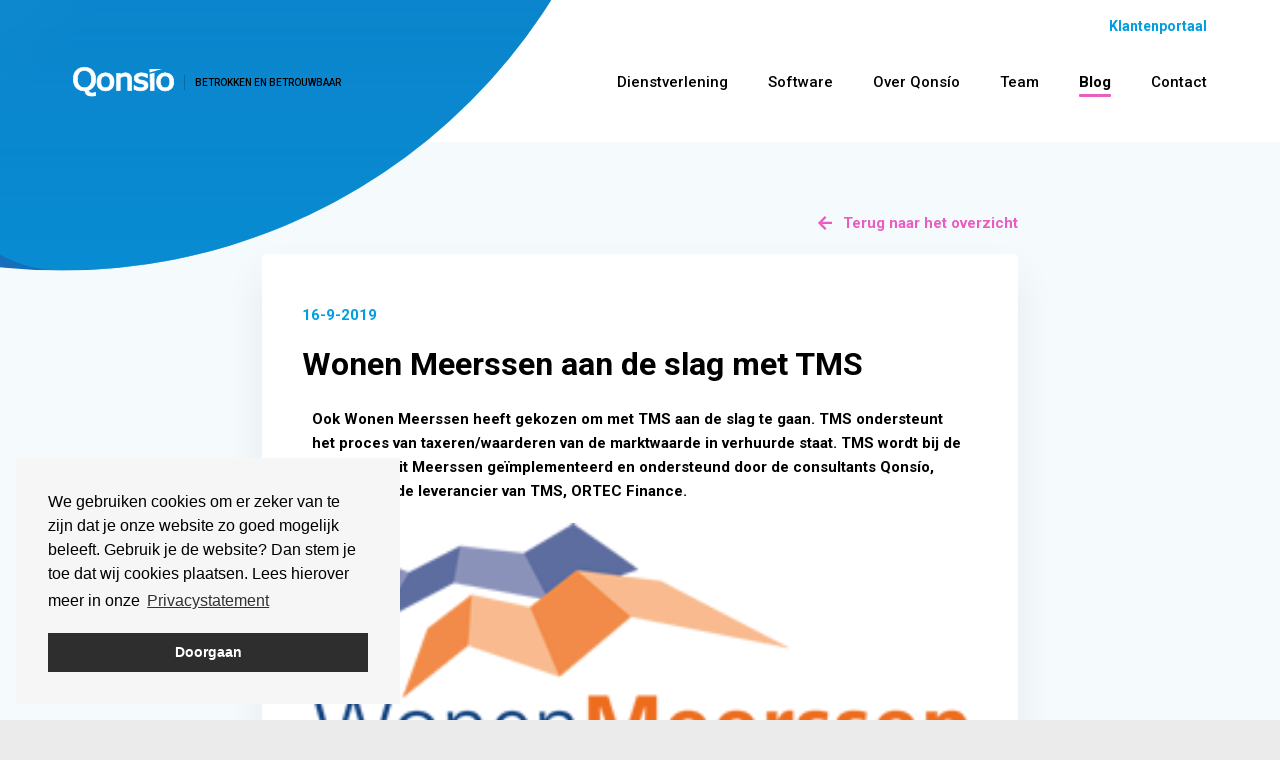

--- FILE ---
content_type: text/html; charset=UTF-8
request_url: https://qonsio.nl/blog/wonen-meerssen-aan-de-slag-met-tms/
body_size: 4359
content:
<!DOCTYPE html>
<html lang="nl">
    <head>
        <meta charset="utf-8"/>
        <meta http-equiv="X-UA-Compatible" content="IE=edge">
        <meta name="viewport" content="width=device-width, initial-scale=1, minimum-scale=1">

        <!--
            ##############################
            ####                      ####
            ####    Copyright 2026    ####
            ####      Visited.nl      ####
            ####                      ####
            ##############################
        -->

        <script type="text/javascript">
            window.csrfTokenName = "CRAFT_CSRF_TOKEN";
            window.csrfTokenValue = "ULDXG3FJ7bxWpDY6kPhtFnql0OHx42wZ2RX3Rl73A\u002DIHIvgV0wDelBjX40sLApqPOtEOaOq8HGQMwLqyt6sHeO5dniQHxVKAfUvORblZsOA\u003D";
        </script>

        <script src="/assets/js/lazysizes.js?v=d8048252cecf535845be6cc335331deac464ccb0" async></script>
        <script src="/assets/js/init.js?v=d8048252cecf535845be6cc335331deac464ccb0" defer></script>

        <link href="/assets/css/init.css?v=d8048252cecf535845be6cc335331deac464ccb0" rel="stylesheet">
        <link href="https://fonts.googleapis.com/css2?family=Roboto:wght@400;500;700" rel="stylesheet">

        

        				
	<title>Wonen Meerssen aan de slag met TMS - Qonsio</title>
	<meta name="description" content="" />

	<meta property="fb:app_id" content="">
	<meta property="og:url" content="https://qonsio.nl/blog/wonen-meerssen-aan-de-slag-met-tms/" />
	<meta property="og:type" content="website" />
	<meta property="og:title" content="Het is al geruime tijd een bekend gegeven dat een lezer, tijdens het bekijken. - Qonsio" />
	<meta property="og:image" content="" />
	<meta property="og:image:width" content="1200" />
	<meta property="og:image:height" content="630" />
	<meta property="og:description" content="" />
	<meta property="og:site_name" content="Qonsio" />
	<meta property="og:locale" content="nl" />
	<meta property="og:locale:alternate" content="nl" />
	
	<meta name="twitter:card" content="summary_large_image" />
	<meta name="twitter:site" content="" />
	<meta name="twitter:url" content="https://qonsio.nl/blog/wonen-meerssen-aan-de-slag-met-tms/" />
	<meta name="twitter:title" content="Het is al geruime tijd een bekend gegeven dat een lezer, tijdens het bekijken. - Qonsio" />
	<meta name="twitter:description" content="" />
	<meta name="twitter:image" content="" />

	
	<link rel="home" href="https://qonsio.nl/" />
	<link rel="canonical" href="https://qonsio.nl/blog/wonen-meerssen-aan-de-slag-met-tms/">

            
    <script>
        window.cc_content = {
            "message": "We gebruiken cookies om er zeker van te zijn dat je onze website zo goed mogelijk beleeft. Gebruik je de website? Dan stem je toe dat wij cookies plaatsen. Lees hierover meer in onze",
            "dismiss": "Doorgaan",
            "link": "Privacystatement",
            "href": "https://qonsio.nl/privacy/"
        };
    </script>
                    <script>
        (function(w,d,s,l,i){w[l]=w[l]||[];w[l].push({'gtm.start':
                new Date().getTime(),event:'gtm.js'});var f=d.getElementsByTagName(s)[0],
            j=d.createElement(s),dl=l!='dataLayer'?'&l='+l:'';j.async=true;j.src=
            'https://www.googletagmanager.com/gtm.js?id='+i+dl;f.parentNode.insertBefore(j,f);
        })(window,document,'script','dataLayer','GTM-567CFGH');
    </script>
    </head>
    <body class="body_tertiary">
            <noscript><iframe src="https://www.googletagmanager.com/ns.html?id=GTM-567CFGH" height="0" width="0" style="display:none; visibility:hidden"></iframe></noscript>

        <div class="wrapper">
            <header class="header">
                                    <div class="grid-container">
                        <div class="grid-x align-middle">
                            <div class="cell small-11 medium-shrink medium-order-2">
                                <a href="/" class="logo" title="Qonsio">
                                    <img class="logo" alt="Qonsio" src="/assets/img/logo.svg">
                                    <span>Betrokken en betrouwbaar</span>
                                </a>
                            </div>

                            <div class="cell small-1 medium-12 medium-order-4">
                                <div class="burger_icon_container">
                                    <span class="burger_icon"></span>
                                </div>
                            </div>

                            <div class="cell small-12 medium-auto medium-order-3">
                                <ul class="main_menu">
                                                                            
                                        <li class="dienstverlening_submenu">
                                            <a href="https://qonsio.nl/dienstverlening/">
                                                Dienstverlening
                                            </a>

                                                                                            <div class="sub_menu">
                                                    <div class="inner">
                                                            <ul class="content_menu dienstverlening-items">
                    <li class="top_cat">
                                    <div class="title">
                        
                        <h4>Finance</h4>
                                            </div>
                
                <ul>
                                            <li>
                            <a href="https://qonsio.nl/dienstverlening/finance/financiële-prognose/" class="">
                                <b>Financiële prognose</b>
                                                                    <span>Meerjarenbegroting, Risicoanalyse en dPi</span>
                                                            </a>
                        </li>
                                            <li>
                            <a href="https://qonsio.nl/dienstverlening/finance/financiële-verantwoording/" class="">
                                <b>Financiële verantwoording</b>
                                                                    <span>Taxatiemanagement, Jaarrekening en dVi</span>
                                                            </a>
                        </li>
                                    </ul>
            </li>
            </ul>
                                                    </div>
                                                </div>
                                                                                    </li>
                                                                            
                                        <li class="software_submenu">
                                            <a href="https://qonsio.nl/software/">
                                                Software
                                            </a>

                                                                                            <div class="sub_menu">
                                                    <div class="inner">
                                                            <ul class="content_menu software-items">
                    <li class="top_cat">
                                    <div class="title">
                        
                        <h4>Ortec Finance</h4>
                                            </div>
                
                <ul>
                                            <li>
                            <a href="https://qonsio.nl/software/ortec-finance/wals/" class="">
                                <b>WALS</b>
                                                            </a>
                        </li>
                                            <li>
                            <a href="https://qonsio.nl/software/ortec-finance/wals-2/" class="">
                                <b>NPA-analyse in WALS</b>
                                                            </a>
                        </li>
                                            <li>
                            <a href="https://qonsio.nl/software/ortec-finance/risicoanalyse-module/" class="">
                                <b>Risicoanalyse Module</b>
                                                            </a>
                        </li>
                                            <li>
                            <a href="https://qonsio.nl/software/ortec-finance/vms/" class="">
                                <b>VMS</b>
                                                            </a>
                        </li>
                                            <li>
                            <a href="https://qonsio.nl/software/ortec-finance/treasury/" class="">
                                <b>Treasury</b>
                                                            </a>
                        </li>
                                            <li>
                            <a href="https://qonsio.nl/software/ortec-finance/sam-asset-management/" class="">
                                <b>SAM - Asset Management</b>
                                                            </a>
                        </li>
                                    </ul>
            </li>
                    <li class="top_cat">
                                    <div class="title">
                        
                        <h4>Qonsío Portaal</h4>
                                            </div>
                
                <ul>
                                            <li>
                            <a href="https://qonsio.nl/software/unit4/audition/" class="">
                                <b>Audition</b>
                                                            </a>
                        </li>
                                            <li>
                            <a href="https://qonsio.nl/software/unit4/auditor/" class="">
                                <b>Auditor</b>
                                                            </a>
                        </li>
                                    </ul>
            </li>
            </ul>
                                                    </div>
                                                </div>
                                                                                    </li>
                                                                            
                                        <li class="">
                                            <a href="https://qonsio.nl/over-ons/">
                                                Over Qonsío
                                            </a>

                                                                                    </li>
                                                                            
                                        <li class="">
                                            <a href="https://qonsio.nl/team/">
                                                Team
                                            </a>

                                                                                    </li>
                                                                            
                                        <li class=" active">
                                            <a href="https://qonsio.nl/blog/">
                                                Blog
                                            </a>

                                                                                    </li>
                                                                            
                                        <li class="">
                                            <a href="https://qonsio.nl/contact/">
                                                Contact
                                            </a>

                                                                                    </li>
                                                                    </ul>
                            </div>

                            <div class="cell medium-order-1">
                                <ul  class="top_menu"><li ><a  href="https://qonsio.nl/klantenportaal/">Klantenportaal</a></li></ul>
                            </div>
                        </div>
                    </div>
                
                                    <img class="circle" alt="" src="/assets/img/circle.svg">
                            </header>

                            <div class="gradient_layer">
                    <div class="grid-container">
                                            </div>
                </div>
            
            <main role="main">
                            <div class="blog">
            <div class="grid-container">
                <div class="grid-x">
                    <div class="cell medium-8 medium-offset-2">
                        <div class="blog_previous_page">
                            <a href="https://qonsio.nl/blog/">Terug naar het overzicht</a>
                        </div>

                        <div class="blog_content_block">
                            <span class="post_date">16-9-2019</span>
                            <h1 class="h2">Wonen Meerssen aan de slag met TMS</h1>

                                                            
    <div class="matrix blog_content">

                    
                                                    
                                                                    <div class="matrix_grid">
                
                <div class="cell cell_12">
                                    <div class="text content">
    <p><strong>Ook Wonen Meerssen heeft gekozen om met TMS aan de slag te gaan. TMS ondersteunt het proces van taxeren/waarderen van de marktwaarde in verhuurde staat. TMS wordt bij de corporatie uit Meerssen geïmplementeerd en ondersteund door de consultants Qonsío, partner van de leverancier van TMS, ORTEC Finance.</strong></p>
</div>
            
                </div>
                                
                                                    
                            
                <div class="cell cell_12">
                                    
            <div class="image">
                        <img
            src="[data-uri]"
            data-srcset="/upload/main/_1134xAUTO_crop_center-center_none/logo-wonen-meerssen-280.png 1x, /upload/main/_2268xAUTO_crop_center-center_none/logo-wonen-meerssen-280.png 2x"
            alt="BLOG_Logo wonen meerssen 280"
            class="lazyload"
        >
            </div>
    
            
                </div>
                                
                                                    
                            
                <div class="cell cell_12">
                                    <div class="text content">
    <p>Taxatiemanagement wordt voor corporaties steeds belangrijker en daarom kiezen ook steeds meer corporaties om dit serieus aan te pakken. Voordeel voor corporaties die werken met TMS is onder meer dat ze altijd de beschikking hebben over de actuele marktwaarde van hun vastgoed. Ook kunnen in het taxatietmanagementsysteem TMS alle relevante kenmerken worden geregistreerd en zijn uitkomsten beschikbaar op ieder gewenst niveau (concern, complex, VHE). Daarnaast kent TMS uitgebreide validatiemogelijkheden en is uiteraard alle relevante informatie beschikbaar voor de accountantsverklaring.<br /><br />Kortom de corporatie is volledig in control over het waarderingsproces van de marktwaarde in verhuurde staat.</p>
</div>
            
                </div>
                                
                                                    
                            
                <div class="cell cell_12">
                                    <div class="text content">
    <p><strong>Over Wonen Meerssen</strong><br />Met zo’n 1750 woningen is Wonen Meerssen een sociaal maatschappelijk ondernemer werkzaam in de volkshuisvesting. Ze zien het als hun belangrijkste taak om betaalbare huisvesting te bieden vooral voor diegenen die door een beperkt inkomen of andere omstandigheden moeilijk voor eigen huisvesting kunnen zorgen.</p>
</div>
            
                </div>
                    
                    </div>
        
    </div>
                            
                            <div class="sharer">
    <b>Deel dit artikel op je favoriete social kanaal</b>
    <div class="share_button">
        <span class="twitter" data-sharer="twitter" data-title="Wonen Meerssen aan de slag met TMS" data-url="https://qonsio.nl/blog/wonen-meerssen-aan-de-slag-met-tms/">
                <svg>
        <use xlink:href="/assets/sprites/spritemap.svg#sprite-twitter"></use>
    </svg>
        </span>
    </div>
    <div class="share_button">
        <span class="facebook" data-sharer="facebook" data-url="https://qonsio.nl/blog/wonen-meerssen-aan-de-slag-met-tms/">
                <svg>
        <use xlink:href="/assets/sprites/spritemap.svg#sprite-facebook"></use>
    </svg>
        </span>
    </div>
    <div class="share_button">
        <span class="linkedin" data-sharer="linkedin" data-url="https://qonsio.nl/blog/wonen-meerssen-aan-de-slag-met-tms/">
                <svg>
        <use xlink:href="/assets/sprites/spritemap.svg#sprite-linkedin"></use>
    </svg>
        </span>
    </div>
    <div class="share_button">
        <span class="whatsapp" data-sharer="whatsapp" data-title="Wonen Meerssen aan de slag met TMS" data-url="https://qonsio.nl/blog/wonen-meerssen-aan-de-slag-met-tms/">
                <svg>
        <use xlink:href="/assets/sprites/spritemap.svg#sprite-whatsapp"></use>
    </svg>
        </span>
    </div>
</div>                        </div>
                    </div>

                    <div class="cell">
                                            </div>

                    <div class="cell medium-8 medium-offset-2">
                                                    <div class="blog_related">
                                <h2 class="h3">Ook interessant</h2>

                                <div class="grid-x grid-margin-x grid-margin-y">
                                                                            <div class="cell medium-6">
                                            <a class="blog_item" href="https://qonsio.nl/blog/kwaliteitsborging-voor-salland-wonen/" title="Kwaliteitsborging voor Salland Wonen">
        <div class="body">
        <span class="post_date">
            1-3-2019
        </span>

        <h2 class="h3">
            Kwaliteitsborging voor Salland Wonen
        </h2>

        <span class="read_more">Meer</span>
    </div>
</a>
                                        </div>
                                                                    </div>
                            </div>
                                            </div>
                </div>
            </div>
        </div>
                </main>

            
                                                <footer class="footer">
                        <div class="grid-container">
                            <div class="grid-x">
                                <div class="cell medium-3">
                                    <a href="/" class="logo" title="Qonsio">
                                        <img alt="Qonsio" src="/assets/img/logo.svg">
                                    </a>
                                    <a class="phone" href="tel:0365391060">036 – 539 1060</a>
                                </div>
                                <div class="cell medium-6">
                                    <ul  class="footer_menu"><li ><a  href="https://qonsio.nl/dienstverlening/">Dienstverlening</a></li><li ><a  href="https://qonsio.nl/software/">Software</a></li><li ><a  href="https://qonsio.nl/over-ons/">Over Qonsío</a></li><li ><a  href="https://qonsio.nl/team/">Team</a></li><li ><a  href="https://qonsio.nl/blog/">Blog</a></li><li ><a  href="https://qonsio.nl/contact/">Contact</a></li><li ><a  href="https://qonsio.nl/privacy/">Privacy</a></li><li ><a  href="https://qonsio.nl/disclaimer/">Disclaimer</a></li><li ><a  href="https://qonsio.nl/algemene-voorwaarden/">Algemene voorwaarden</a></li></ul>
                                </div>
                                <div class="cell medium-3">
                                                                                                                <a class="button white_button hollow linkedin" target="_blank" href="https://www.linkedin.com/company/qonsio/">Bekijk onze LinkedIn pagina</a>
                                                                    </div>
                            </div>
                        </div>
                    </footer>
                                    </div>

        
                    <script>
    const form = document.getElementById('form');
    const success = document.getElementById('form_success')
    const content = document.getElementById('form_content')

    if (form) {
        const csrfInput = form.querySelector("input[name=CRAFT_CSRF_TOKEN]");

        if (csrfInput) {
            csrfInput.value = "ULDXG3FJ7bxWpDY6kPhtFnql0OHx42wZ2RX3Rl73A-IHIvgV0wDelBjX40sLApqPOtEOaOq8HGQMwLqyt6sHeO5dniQHxVKAfUvORblZsOA=";
        }
    }
</script>

        
                                    
                    </body>
</html>

--- FILE ---
content_type: text/css
request_url: https://qonsio.nl/assets/css/init.css?v=d8048252cecf535845be6cc335331deac464ccb0
body_size: 12350
content:
/*! Flickity v2.3.0
https://flickity.metafizzy.co
---------------------------------------------- */.flickity-enabled{position:relative}.flickity-enabled:focus{outline:none}.flickity-viewport{overflow:hidden;position:relative;height:100%}.flickity-slider{position:absolute;width:100%;height:100%}.flickity-enabled.is-draggable{-webkit-tap-highlight-color:rgba(0,0,0,0);-webkit-user-select:none;-moz-user-select:none;-ms-user-select:none;user-select:none}.flickity-enabled.is-draggable .flickity-viewport{cursor:move;cursor:-webkit-grab;cursor:grab}.flickity-enabled.is-draggable .flickity-viewport.is-pointer-down{cursor:-webkit-grabbing;cursor:grabbing}.flickity-button{position:absolute;background:hsla(0,0%,100%,.75);border:none;color:#333}.flickity-button:hover{background:#fff;cursor:pointer}.flickity-button:focus{outline:none;-webkit-box-shadow:0 0 0 5px #19f;box-shadow:0 0 0 5px #19f}.flickity-button:active{opacity:.6}.flickity-button:disabled{opacity:.3;cursor:auto;pointer-events:none}.flickity-button-icon{fill:currentColor}.flickity-prev-next-button{top:50%;width:44px;height:44px;border-radius:50%;-webkit-transform:translateY(-50%);transform:translateY(-50%)}.flickity-prev-next-button.previous{left:10px}.flickity-prev-next-button.next{right:10px}.flickity-rtl .flickity-prev-next-button.previous{left:auto;right:10px}.flickity-rtl .flickity-prev-next-button.next{right:auto;left:10px}.flickity-prev-next-button .flickity-button-icon{position:absolute;left:20%;top:20%;width:60%;height:60%}.flickity-page-dots{position:absolute;width:100%;bottom:-25px;padding:0;margin:0;list-style:none;text-align:center;line-height:1}.flickity-rtl .flickity-page-dots{direction:rtl}.flickity-page-dots .dot{display:inline-block;width:10px;height:10px;margin:0 8px;background:#333;border-radius:50%;opacity:.25;cursor:pointer}.flickity-page-dots .dot.is-selected{opacity:1}.cc-window{opacity:1;-webkit-transition:opacity 1s ease;transition:opacity 1s ease}.cc-window.cc-invisible{opacity:0}.cc-animate.cc-revoke{-webkit-transition:transform 1s ease;-webkit-transition:-webkit-transform 1s ease;transition:-webkit-transform 1s ease;transition:transform 1s ease;transition:transform 1s ease,-webkit-transform 1s ease}.cc-animate.cc-revoke.cc-top{-webkit-transform:translateY(-2em);transform:translateY(-2em)}.cc-animate.cc-revoke.cc-bottom{-webkit-transform:translateY(2em);transform:translateY(2em)}.cc-animate.cc-revoke.cc-active.cc-bottom,.cc-animate.cc-revoke.cc-active.cc-top,.cc-revoke:hover{-webkit-transform:translateY(0);transform:translateY(0)}.cc-grower{max-height:0;overflow:hidden;-webkit-transition:max-height 1s;transition:max-height 1s}.cc-revoke,.cc-window{position:fixed;overflow:hidden;-webkit-box-sizing:border-box;box-sizing:border-box;font-family:Helvetica,Calibri,Arial,sans-serif;font-size:16px;line-height:1.5em;display:-webkit-box;display:-ms-flexbox;display:flex;-ms-flex-wrap:nowrap;flex-wrap:nowrap;z-index:9999}.cc-window.cc-static{position:static}.cc-window.cc-floating{padding:2em;max-width:24em;-webkit-box-orient:vertical;-webkit-box-direction:normal;-ms-flex-direction:column;flex-direction:column}.cc-window.cc-banner{padding:1em 1.8em;width:100%;-webkit-box-orient:horizontal;-webkit-box-direction:normal;-ms-flex-direction:row;flex-direction:row}.cc-revoke{padding:.5em}.cc-revoke:hover{text-decoration:underline}.cc-header{font-size:18px;font-weight:700}.cc-btn,.cc-close,.cc-link,.cc-revoke{cursor:pointer}.cc-link{opacity:.8;display:inline-block;padding:.2em;text-decoration:underline}.cc-link:hover{opacity:1}.cc-link:active,.cc-link:visited{color:initial}.cc-btn{display:block;padding:.4em .8em;font-size:.9em;font-weight:700;border-width:2px;border-style:solid;text-align:center;white-space:nowrap}.cc-highlight .cc-btn:first-child{background-color:transparent;border-color:transparent}.cc-highlight .cc-btn:first-child:focus,.cc-highlight .cc-btn:first-child:hover{background-color:transparent;text-decoration:underline}.cc-close{display:block;position:absolute;top:.5em;right:.5em;font-size:1.6em;opacity:.9;line-height:.75}.cc-close:focus,.cc-close:hover{opacity:1}.cc-revoke.cc-top{top:0;left:3em;border-bottom-left-radius:.5em;border-bottom-right-radius:.5em}.cc-revoke.cc-bottom{bottom:0;left:3em;border-top-left-radius:.5em;border-top-right-radius:.5em}.cc-revoke.cc-left{left:3em;right:unset}.cc-revoke.cc-right{right:3em;left:unset}.cc-top{top:1em}.cc-left{left:1em}.cc-right{right:1em}.cc-bottom{bottom:1em}.cc-floating>.cc-link{margin-bottom:1em}.cc-floating .cc-message{display:block;margin-bottom:1em}.cc-window.cc-floating .cc-compliance{-webkit-box-flex:1;-ms-flex:1 0 auto;flex:1 0 auto}.cc-window.cc-banner{-webkit-box-align:center;-ms-flex-align:center;align-items:center}.cc-banner.cc-top{left:0;right:0;top:0}.cc-banner.cc-bottom{left:0;right:0;bottom:0}.cc-banner .cc-message{display:block;-webkit-box-flex:1;-ms-flex:1 1 auto;flex:1 1 auto;max-width:100%;margin-right:1em}.cc-compliance{display:-webkit-box;display:-ms-flexbox;display:flex;-webkit-box-align:center;-ms-flex-align:center;align-items:center;-ms-flex-line-pack:justify;align-content:space-between}.cc-floating .cc-compliance>.cc-btn{-webkit-box-flex:1;-ms-flex:1;flex:1}.cc-btn+.cc-btn{margin-left:.5em}@media print{.cc-revoke,.cc-window{display:none}}@media screen and (max-width:900px){.cc-btn{white-space:normal}}@media screen and (max-width:414px)and (orientation:portrait),screen and (max-width:736px)and (orientation:landscape){.cc-window.cc-top{top:0}.cc-window.cc-bottom{bottom:0}.cc-window.cc-banner,.cc-window.cc-floating,.cc-window.cc-left,.cc-window.cc-right{left:0;right:0}.cc-window.cc-banner{-webkit-box-orient:vertical;-webkit-box-direction:normal;-ms-flex-direction:column;flex-direction:column}.cc-window.cc-banner .cc-compliance{-webkit-box-flex:1;-ms-flex:1 1 auto;flex:1 1 auto}.cc-window.cc-floating{max-width:none}.cc-window .cc-message{margin-bottom:1em}.cc-window.cc-banner{-webkit-box-align:unset;-ms-flex-align:unset;align-items:unset}.cc-window.cc-banner .cc-message{margin-right:0}}
/*! normalize.css v8.0.0 | MIT License | github.com/necolas/normalize.css */html{line-height:1.15;-webkit-text-size-adjust:100%}h1{font-size:2em;margin:.67em 0}hr{-webkit-box-sizing:content-box;box-sizing:content-box;overflow:visible}pre{font-family:monospace,monospace;font-size:1em}a{background-color:transparent}abbr[title]{border-bottom:0;-webkit-text-decoration:underline dotted;text-decoration:underline dotted}b,strong{font-weight:bolder}code,kbd,samp{font-family:monospace,monospace;font-size:1em}sub,sup{font-size:75%;line-height:0;position:relative;vertical-align:baseline}sub{bottom:-.25em}sup{top:-.5em}img{border-style:none}button,input,optgroup,select,textarea{font-size:100%;line-height:1.15;margin:0}button,input{overflow:visible}button,select{text-transform:none}[type=button],[type=reset],[type=submit],button{-webkit-appearance:button}[type=button]::-moz-focus-inner,[type=reset]::-moz-focus-inner,[type=submit]::-moz-focus-inner,button::-moz-focus-inner{border-style:none;padding:0}[type=button]:-moz-focusring,[type=reset]:-moz-focusring,[type=submit]:-moz-focusring,button:-moz-focusring{outline:1px dotted ButtonText}fieldset{padding:.35em .75em .625em}legend{-webkit-box-sizing:border-box;box-sizing:border-box;color:inherit;display:table;max-width:100%;padding:0;white-space:normal}progress{vertical-align:baseline}textarea{overflow:auto}[type=checkbox],[type=radio]{-webkit-box-sizing:border-box;box-sizing:border-box;padding:0}[type=number]::-webkit-inner-spin-button,[type=number]::-webkit-outer-spin-button{height:auto}[type=search]{-webkit-appearance:textfield;outline-offset:-2px}[type=search]::-webkit-search-decoration{-webkit-appearance:none}::-webkit-file-upload-button{-webkit-appearance:button;font:inherit}details{display:block}summary{display:list-item}[hidden],template{display:none}[data-whatinput=mouse] *,[data-whatinput=mouse] :focus,[data-whatinput=touch] *,[data-whatinput=touch] :focus,[data-whatintent=mouse] *,[data-whatintent=mouse] :focus,[data-whatintent=touch] *,[data-whatintent=touch] :focus{outline:none}[draggable=false]{-webkit-touch-callout:none;-webkit-user-select:none}.foundation-mq{font-family:"small=0em&medium=40em&large=64em&xlarge=75em&xxlarge=90em"}html{-webkit-box-sizing:border-box;box-sizing:border-box;font-size:15px}*,:after,:before{-webkit-box-sizing:inherit;box-sizing:inherit}body{margin:0;padding:0;background:#fff;font-family:Roboto,sans-serif;font-weight:400;line-height:1.5;color:#000;-webkit-font-smoothing:antialiased;-moz-osx-font-smoothing:grayscale}img{display:inline-block;vertical-align:middle;max-width:100%;height:auto;-ms-interpolation-mode:bicubic}textarea{height:auto;min-height:50px}select,textarea{border-radius:5px}select{-webkit-box-sizing:border-box;box-sizing:border-box;width:100%}.map_canvas embed,.map_canvas img,.map_canvas object,.mqa-display embed,.mqa-display img,.mqa-display object{max-width:none!important}[data-whatinput=mouse] button{outline:0}button{padding:0;-webkit-appearance:none;-moz-appearance:none;appearance:none;border:0;border-radius:5px;background:transparent;line-height:1;cursor:auto}pre{overflow:auto;-webkit-overflow-scrolling:touch}button,input,optgroup,select,textarea{font-family:inherit}.is-visible{display:block!important}.is-hidden{display:none!important}blockquote,dd,div,dl,dt,form,h1,h2,h3,h4,h5,h6,li,ol,p,pre,td,th,ul{margin:0;padding:0}p{margin-bottom:1rem;font-size:inherit;line-height:1.6;text-rendering:optimizeLegibility}em,i{font-style:italic}b,em,i,strong{line-height:inherit}b,strong{font-weight:700}small{font-size:80%;line-height:inherit}.h1,.h2,.h3,.h4,.h5,.h6,h1,h2,h3,h4,h5,h6{font-family:Roboto,sans-serif;font-style:normal;font-weight:700;color:inherit;text-rendering:optimizeLegibility}.h1 small,.h2 small,.h3 small,.h4 small,.h5 small,.h6 small,h1 small,h2 small,h3 small,h4 small,h5 small,h6 small{line-height:0;color:#f6f6f6}.h1,h1{font-size:2rem}.h1,.h2,h1,h2{line-height:1.15;margin-top:0;margin-bottom:.5rem}.h2,h2{font-size:1.6666666667rem}.h3,h3{font-size:1.3333333333rem}.h3,.h4,h3,h4{line-height:1.15;margin-top:0;margin-bottom:.5rem}.h4,h4{font-size:1rem}@media print,screen and (min-width:40em){.h1,h1{font-size:3rem}.h2,h2{font-size:2.1333333333rem}.h3,h3{font-size:1.5333333333rem}.h4,h4{font-size:1rem}}a{line-height:inherit;text-decoration:none;cursor:pointer}a,a:focus,a:hover{color:#000}a img,hr{border:0}hr{clear:both;max-width:1164px;height:0;margin:1.3333333333rem auto;border-bottom:1px solid #f6f6f6}dl,ol,ul{margin-bottom:1rem;list-style-position:outside;line-height:1.6}li{font-size:inherit}ul{list-style-type:disc}ol,ul{margin-left:1.25rem}ol ol,ol ul,ul ol,ul ul{margin-left:1.25rem;margin-bottom:0}dl{margin-bottom:1rem}dl dt{margin-bottom:.3rem;font-weight:700}blockquote{margin:0 0 1rem;padding:.6rem 1.3333333333rem 0 1.2666666667rem;border-left:1px solid #f6f6f6}blockquote,blockquote p{line-height:1.6;color:#acacac}abbr,abbr[title]{border-bottom:1px dotted #000;cursor:help;text-decoration:none}figure,kbd{margin:0}kbd{padding:.1333333333rem .2666666667rem 0;background-color:#f5fafc;font-family:Consolas,Liberation Mono,Courier,monospace;color:#000;border-radius:5px}.subheader{margin-top:.2rem;margin-bottom:.5rem;font-weight:400;line-height:1.4;color:#acacac}.lead{font-size:1.5333333333rem;line-height:1.6}.stat{font-size:2.5rem;line-height:1}p+.stat{margin-top:-1rem}ol.no-bullet,ul.no-bullet{margin-left:0;list-style:none}.cite-block,cite{display:block;color:#acacac;font-size:.8666666667rem}.cite-block:before,cite:before{content:"— "}.code-inline,code{display:inline;max-width:100%;word-wrap:break-word;padding:.1333333333rem .3333333333rem .0666666667rem}.code-block,.code-inline,code{border:1px solid #f6f6f6;background-color:#f5fafc;font-family:Consolas,Liberation Mono,Courier,monospace;font-weight:400;color:#000}.code-block{display:block;overflow:auto;white-space:pre;padding:1rem;margin-bottom:1.5rem}.text-left{text-align:left}.text-right{text-align:right}.text-center{text-align:center}.text-justify{text-align:justify}@media print,screen and (min-width:40em){.medium-text-left{text-align:left}.medium-text-right{text-align:right}.medium-text-center{text-align:center}.medium-text-justify{text-align:justify}}@media print,screen and (min-width:64em){.large-text-left{text-align:left}.large-text-right{text-align:right}.large-text-center{text-align:center}.large-text-justify{text-align:justify}}.show-for-print{display:none!important}@media print{*{background:transparent!important;color:#000!important;print-color-adjust:economy;-webkit-box-shadow:none!important;box-shadow:none!important;text-shadow:none!important}.show-for-print{display:block!important}.hide-for-print{display:none!important}table.show-for-print{display:table!important}thead.show-for-print{display:table-header-group!important}tbody.show-for-print{display:table-row-group!important}tr.show-for-print{display:table-row!important}td.show-for-print,th.show-for-print{display:table-cell!important}a,a:visited{text-decoration:underline}a[href]:after{content:" (" attr(href) ")"}.ir a:after,a[href^="#"]:after,a[href^="javascript:"]:after{content:""}abbr[title]:after{content:" (" attr(title) ")"}blockquote,pre{border:1px solid #acacac;page-break-inside:avoid}thead{display:table-header-group}img,tr{page-break-inside:avoid}img{max-width:100%!important}@page{margin:.5cm}h2,h3,p{orphans:3;widows:3}h2,h3{page-break-after:avoid}.print-break-inside{page-break-inside:auto}}.grid-container{max-width:1164px;margin-left:auto;margin-right:auto;padding-right:1rem;padding-left:1rem}@media print,screen and (min-width:40em){.grid-container{padding-right:1rem;padding-left:1rem}}.grid-container.fluid{max-width:100%;margin-left:auto;margin-right:auto;padding-right:1rem;padding-left:1rem}@media print,screen and (min-width:40em){.grid-container.fluid{padding-right:1rem;padding-left:1rem}}.grid-container.full{max-width:100%;margin-left:auto;margin-right:auto;padding-right:0;padding-left:0}.grid-x{display:-webkit-box;display:-ms-flexbox;display:flex;-webkit-box-orient:horizontal;-webkit-box-direction:normal;-ms-flex-flow:row wrap;flex-flow:row wrap}.cell{-webkit-box-flex:0;-ms-flex:0 0 auto;flex:0 0 auto;min-height:0;min-width:0;width:100%}.cell.auto{-webkit-box-flex:1;-ms-flex:1 1 0px;flex:1 1 0}.cell.shrink{-webkit-box-flex:0;-ms-flex:0 0 auto;flex:0 0 auto}.grid-x>.auto,.grid-x>.shrink{width:auto}.grid-x>.small-1,.grid-x>.small-2,.grid-x>.small-3,.grid-x>.small-4,.grid-x>.small-5,.grid-x>.small-6,.grid-x>.small-7,.grid-x>.small-8,.grid-x>.small-9,.grid-x>.small-10,.grid-x>.small-11,.grid-x>.small-12,.grid-x>.small-full,.grid-x>.small-shrink{-ms-flex-preferred-size:auto;flex-basis:auto}@media print,screen and (min-width:40em){.grid-x>.medium-1,.grid-x>.medium-2,.grid-x>.medium-3,.grid-x>.medium-4,.grid-x>.medium-5,.grid-x>.medium-6,.grid-x>.medium-7,.grid-x>.medium-8,.grid-x>.medium-9,.grid-x>.medium-10,.grid-x>.medium-11,.grid-x>.medium-12,.grid-x>.medium-full,.grid-x>.medium-shrink{-ms-flex-preferred-size:auto;flex-basis:auto}}@media print,screen and (min-width:64em){.grid-x>.large-1,.grid-x>.large-2,.grid-x>.large-3,.grid-x>.large-4,.grid-x>.large-5,.grid-x>.large-6,.grid-x>.large-7,.grid-x>.large-8,.grid-x>.large-9,.grid-x>.large-10,.grid-x>.large-11,.grid-x>.large-12,.grid-x>.large-full,.grid-x>.large-shrink{-ms-flex-preferred-size:auto;flex-basis:auto}}.grid-x>.small-1,.grid-x>.small-2,.grid-x>.small-3,.grid-x>.small-4,.grid-x>.small-5,.grid-x>.small-6,.grid-x>.small-7,.grid-x>.small-8,.grid-x>.small-9,.grid-x>.small-10,.grid-x>.small-11,.grid-x>.small-12{-webkit-box-flex:0;-ms-flex:0 0 auto;flex:0 0 auto}.grid-x>.small-1{width:8.3333333333%}.grid-x>.small-2{width:16.6666666667%}.grid-x>.small-3{width:25%}.grid-x>.small-4{width:33.3333333333%}.grid-x>.small-5{width:41.6666666667%}.grid-x>.small-6{width:50%}.grid-x>.small-7{width:58.3333333333%}.grid-x>.small-8{width:66.6666666667%}.grid-x>.small-9{width:75%}.grid-x>.small-10{width:83.3333333333%}.grid-x>.small-11{width:91.6666666667%}.grid-x>.small-12{width:100%}@media print,screen and (min-width:40em){.grid-x>.medium-auto{-webkit-box-flex:1;-ms-flex:1 1 0px;flex:1 1 0;width:auto}.grid-x>.medium-1,.grid-x>.medium-2,.grid-x>.medium-3,.grid-x>.medium-4,.grid-x>.medium-5,.grid-x>.medium-6,.grid-x>.medium-7,.grid-x>.medium-8,.grid-x>.medium-9,.grid-x>.medium-10,.grid-x>.medium-11,.grid-x>.medium-12,.grid-x>.medium-shrink{-webkit-box-flex:0;-ms-flex:0 0 auto;flex:0 0 auto}.grid-x>.medium-shrink{width:auto}.grid-x>.medium-1{width:8.3333333333%}.grid-x>.medium-2{width:16.6666666667%}.grid-x>.medium-3{width:25%}.grid-x>.medium-4{width:33.3333333333%}.grid-x>.medium-5{width:41.6666666667%}.grid-x>.medium-6{width:50%}.grid-x>.medium-7{width:58.3333333333%}.grid-x>.medium-8{width:66.6666666667%}.grid-x>.medium-9{width:75%}.grid-x>.medium-10{width:83.3333333333%}.grid-x>.medium-11{width:91.6666666667%}.grid-x>.medium-12{width:100%}}@media print,screen and (min-width:64em){.grid-x>.large-auto{-webkit-box-flex:1;-ms-flex:1 1 0px;flex:1 1 0;width:auto}.grid-x>.large-1,.grid-x>.large-2,.grid-x>.large-3,.grid-x>.large-4,.grid-x>.large-5,.grid-x>.large-6,.grid-x>.large-7,.grid-x>.large-8,.grid-x>.large-9,.grid-x>.large-10,.grid-x>.large-11,.grid-x>.large-12,.grid-x>.large-shrink{-webkit-box-flex:0;-ms-flex:0 0 auto;flex:0 0 auto}.grid-x>.large-shrink{width:auto}.grid-x>.large-1{width:8.3333333333%}.grid-x>.large-2{width:16.6666666667%}.grid-x>.large-3{width:25%}.grid-x>.large-4{width:33.3333333333%}.grid-x>.large-5{width:41.6666666667%}.grid-x>.large-6{width:50%}.grid-x>.large-7{width:58.3333333333%}.grid-x>.large-8{width:66.6666666667%}.grid-x>.large-9{width:75%}.grid-x>.large-10{width:83.3333333333%}.grid-x>.large-11{width:91.6666666667%}.grid-x>.large-12{width:100%}}.grid-margin-x:not(.grid-x)>.cell{width:auto}.grid-margin-y:not(.grid-y)>.cell{height:auto}.grid-margin-x{margin-left:-1rem;margin-right:-1rem}@media print,screen and (min-width:40em){.grid-margin-x{margin-left:-1rem;margin-right:-1rem}}.grid-margin-x>.cell{width:calc(100% - 2rem);margin-left:1rem;margin-right:1rem}@media print,screen and (min-width:40em){.grid-margin-x>.cell{width:calc(100% - 2rem);margin-left:1rem;margin-right:1rem}}.grid-margin-x>.auto,.grid-margin-x>.shrink{width:auto}.grid-margin-x>.small-1{width:calc(8.33333% - 2rem)}.grid-margin-x>.small-2{width:calc(16.66667% - 2rem)}.grid-margin-x>.small-3{width:calc(25% - 2rem)}.grid-margin-x>.small-4{width:calc(33.33333% - 2rem)}.grid-margin-x>.small-5{width:calc(41.66667% - 2rem)}.grid-margin-x>.small-6{width:calc(50% - 2rem)}.grid-margin-x>.small-7{width:calc(58.33333% - 2rem)}.grid-margin-x>.small-8{width:calc(66.66667% - 2rem)}.grid-margin-x>.small-9{width:calc(75% - 2rem)}.grid-margin-x>.small-10{width:calc(83.33333% - 2rem)}.grid-margin-x>.small-11{width:calc(91.66667% - 2rem)}.grid-margin-x>.small-12{width:calc(100% - 2rem)}@media print,screen and (min-width:40em){.grid-margin-x>.auto,.grid-margin-x>.shrink{width:auto}.grid-margin-x>.small-1{width:calc(8.33333% - 2rem)}.grid-margin-x>.small-2{width:calc(16.66667% - 2rem)}.grid-margin-x>.small-3{width:calc(25% - 2rem)}.grid-margin-x>.small-4{width:calc(33.33333% - 2rem)}.grid-margin-x>.small-5{width:calc(41.66667% - 2rem)}.grid-margin-x>.small-6{width:calc(50% - 2rem)}.grid-margin-x>.small-7{width:calc(58.33333% - 2rem)}.grid-margin-x>.small-8{width:calc(66.66667% - 2rem)}.grid-margin-x>.small-9{width:calc(75% - 2rem)}.grid-margin-x>.small-10{width:calc(83.33333% - 2rem)}.grid-margin-x>.small-11{width:calc(91.66667% - 2rem)}.grid-margin-x>.small-12{width:calc(100% - 2rem)}.grid-margin-x>.medium-auto,.grid-margin-x>.medium-shrink{width:auto}.grid-margin-x>.medium-1{width:calc(8.33333% - 2rem)}.grid-margin-x>.medium-2{width:calc(16.66667% - 2rem)}.grid-margin-x>.medium-3{width:calc(25% - 2rem)}.grid-margin-x>.medium-4{width:calc(33.33333% - 2rem)}.grid-margin-x>.medium-5{width:calc(41.66667% - 2rem)}.grid-margin-x>.medium-6{width:calc(50% - 2rem)}.grid-margin-x>.medium-7{width:calc(58.33333% - 2rem)}.grid-margin-x>.medium-8{width:calc(66.66667% - 2rem)}.grid-margin-x>.medium-9{width:calc(75% - 2rem)}.grid-margin-x>.medium-10{width:calc(83.33333% - 2rem)}.grid-margin-x>.medium-11{width:calc(91.66667% - 2rem)}.grid-margin-x>.medium-12{width:calc(100% - 2rem)}}@media print,screen and (min-width:64em){.grid-margin-x>.large-auto,.grid-margin-x>.large-shrink{width:auto}.grid-margin-x>.large-1{width:calc(8.33333% - 2rem)}.grid-margin-x>.large-2{width:calc(16.66667% - 2rem)}.grid-margin-x>.large-3{width:calc(25% - 2rem)}.grid-margin-x>.large-4{width:calc(33.33333% - 2rem)}.grid-margin-x>.large-5{width:calc(41.66667% - 2rem)}.grid-margin-x>.large-6{width:calc(50% - 2rem)}.grid-margin-x>.large-7{width:calc(58.33333% - 2rem)}.grid-margin-x>.large-8{width:calc(66.66667% - 2rem)}.grid-margin-x>.large-9{width:calc(75% - 2rem)}.grid-margin-x>.large-10{width:calc(83.33333% - 2rem)}.grid-margin-x>.large-11{width:calc(91.66667% - 2rem)}.grid-margin-x>.large-12{width:calc(100% - 2rem)}}.small-offset-0{margin-left:0}.grid-margin-x>.small-offset-0{margin-left:1rem}.small-offset-1{margin-left:8.3333333333%}.grid-margin-x>.small-offset-1{margin-left:calc(8.33333% + 1rem)}.small-offset-2{margin-left:16.6666666667%}.grid-margin-x>.small-offset-2{margin-left:calc(16.66667% + 1rem)}.small-offset-3{margin-left:25%}.grid-margin-x>.small-offset-3{margin-left:calc(25% + 1rem)}.small-offset-4{margin-left:33.3333333333%}.grid-margin-x>.small-offset-4{margin-left:calc(33.33333% + 1rem)}.small-offset-5{margin-left:41.6666666667%}.grid-margin-x>.small-offset-5{margin-left:calc(41.66667% + 1rem)}.small-offset-6{margin-left:50%}.grid-margin-x>.small-offset-6{margin-left:calc(50% + 1rem)}.small-offset-7{margin-left:58.3333333333%}.grid-margin-x>.small-offset-7{margin-left:calc(58.33333% + 1rem)}.small-offset-8{margin-left:66.6666666667%}.grid-margin-x>.small-offset-8{margin-left:calc(66.66667% + 1rem)}.small-offset-9{margin-left:75%}.grid-margin-x>.small-offset-9{margin-left:calc(75% + 1rem)}.small-offset-10{margin-left:83.3333333333%}.grid-margin-x>.small-offset-10{margin-left:calc(83.33333% + 1rem)}.small-offset-11{margin-left:91.6666666667%}.grid-margin-x>.small-offset-11{margin-left:calc(91.66667% + 1rem)}@media print,screen and (min-width:40em){.medium-offset-0{margin-left:0}.grid-margin-x>.medium-offset-0{margin-left:1rem}.medium-offset-1{margin-left:8.3333333333%}.grid-margin-x>.medium-offset-1{margin-left:calc(8.33333% + 1rem)}.medium-offset-2{margin-left:16.6666666667%}.grid-margin-x>.medium-offset-2{margin-left:calc(16.66667% + 1rem)}.medium-offset-3{margin-left:25%}.grid-margin-x>.medium-offset-3{margin-left:calc(25% + 1rem)}.medium-offset-4{margin-left:33.3333333333%}.grid-margin-x>.medium-offset-4{margin-left:calc(33.33333% + 1rem)}.medium-offset-5{margin-left:41.6666666667%}.grid-margin-x>.medium-offset-5{margin-left:calc(41.66667% + 1rem)}.medium-offset-6{margin-left:50%}.grid-margin-x>.medium-offset-6{margin-left:calc(50% + 1rem)}.medium-offset-7{margin-left:58.3333333333%}.grid-margin-x>.medium-offset-7{margin-left:calc(58.33333% + 1rem)}.medium-offset-8{margin-left:66.6666666667%}.grid-margin-x>.medium-offset-8{margin-left:calc(66.66667% + 1rem)}.medium-offset-9{margin-left:75%}.grid-margin-x>.medium-offset-9{margin-left:calc(75% + 1rem)}.medium-offset-10{margin-left:83.3333333333%}.grid-margin-x>.medium-offset-10{margin-left:calc(83.33333% + 1rem)}.medium-offset-11{margin-left:91.6666666667%}.grid-margin-x>.medium-offset-11{margin-left:calc(91.66667% + 1rem)}}@media print,screen and (min-width:64em){.large-offset-0{margin-left:0}.grid-margin-x>.large-offset-0{margin-left:1rem}.large-offset-1{margin-left:8.3333333333%}.grid-margin-x>.large-offset-1{margin-left:calc(8.33333% + 1rem)}.large-offset-2{margin-left:16.6666666667%}.grid-margin-x>.large-offset-2{margin-left:calc(16.66667% + 1rem)}.large-offset-3{margin-left:25%}.grid-margin-x>.large-offset-3{margin-left:calc(25% + 1rem)}.large-offset-4{margin-left:33.3333333333%}.grid-margin-x>.large-offset-4{margin-left:calc(33.33333% + 1rem)}.large-offset-5{margin-left:41.6666666667%}.grid-margin-x>.large-offset-5{margin-left:calc(41.66667% + 1rem)}.large-offset-6{margin-left:50%}.grid-margin-x>.large-offset-6{margin-left:calc(50% + 1rem)}.large-offset-7{margin-left:58.3333333333%}.grid-margin-x>.large-offset-7{margin-left:calc(58.33333% + 1rem)}.large-offset-8{margin-left:66.6666666667%}.grid-margin-x>.large-offset-8{margin-left:calc(66.66667% + 1rem)}.large-offset-9{margin-left:75%}.grid-margin-x>.large-offset-9{margin-left:calc(75% + 1rem)}.large-offset-10{margin-left:83.3333333333%}.grid-margin-x>.large-offset-10{margin-left:calc(83.33333% + 1rem)}.large-offset-11{margin-left:91.6666666667%}.grid-margin-x>.large-offset-11{margin-left:calc(91.66667% + 1rem)}}.grid-y{display:-webkit-box;display:-ms-flexbox;display:flex;-webkit-box-orient:vertical;-webkit-box-direction:normal;-ms-flex-flow:column nowrap;flex-flow:column nowrap}.grid-y>.cell{height:auto;max-height:none}.grid-y>.auto,.grid-y>.shrink{height:auto}.grid-y>.small-1,.grid-y>.small-2,.grid-y>.small-3,.grid-y>.small-4,.grid-y>.small-5,.grid-y>.small-6,.grid-y>.small-7,.grid-y>.small-8,.grid-y>.small-9,.grid-y>.small-10,.grid-y>.small-11,.grid-y>.small-12,.grid-y>.small-full,.grid-y>.small-shrink{-ms-flex-preferred-size:auto;flex-basis:auto}@media print,screen and (min-width:40em){.grid-y>.medium-1,.grid-y>.medium-2,.grid-y>.medium-3,.grid-y>.medium-4,.grid-y>.medium-5,.grid-y>.medium-6,.grid-y>.medium-7,.grid-y>.medium-8,.grid-y>.medium-9,.grid-y>.medium-10,.grid-y>.medium-11,.grid-y>.medium-12,.grid-y>.medium-full,.grid-y>.medium-shrink{-ms-flex-preferred-size:auto;flex-basis:auto}}@media print,screen and (min-width:64em){.grid-y>.large-1,.grid-y>.large-2,.grid-y>.large-3,.grid-y>.large-4,.grid-y>.large-5,.grid-y>.large-6,.grid-y>.large-7,.grid-y>.large-8,.grid-y>.large-9,.grid-y>.large-10,.grid-y>.large-11,.grid-y>.large-12,.grid-y>.large-full,.grid-y>.large-shrink{-ms-flex-preferred-size:auto;flex-basis:auto}}.grid-y>.small-1,.grid-y>.small-2,.grid-y>.small-3,.grid-y>.small-4,.grid-y>.small-5,.grid-y>.small-6,.grid-y>.small-7,.grid-y>.small-8,.grid-y>.small-9,.grid-y>.small-10,.grid-y>.small-11,.grid-y>.small-12{-webkit-box-flex:0;-ms-flex:0 0 auto;flex:0 0 auto}.grid-y>.small-1{height:8.3333333333%}.grid-y>.small-2{height:16.6666666667%}.grid-y>.small-3{height:25%}.grid-y>.small-4{height:33.3333333333%}.grid-y>.small-5{height:41.6666666667%}.grid-y>.small-6{height:50%}.grid-y>.small-7{height:58.3333333333%}.grid-y>.small-8{height:66.6666666667%}.grid-y>.small-9{height:75%}.grid-y>.small-10{height:83.3333333333%}.grid-y>.small-11{height:91.6666666667%}.grid-y>.small-12{height:100%}@media print,screen and (min-width:40em){.grid-y>.medium-auto{-webkit-box-flex:1;-ms-flex:1 1 0px;flex:1 1 0;height:auto}.grid-y>.medium-1,.grid-y>.medium-2,.grid-y>.medium-3,.grid-y>.medium-4,.grid-y>.medium-5,.grid-y>.medium-6,.grid-y>.medium-7,.grid-y>.medium-8,.grid-y>.medium-9,.grid-y>.medium-10,.grid-y>.medium-11,.grid-y>.medium-12,.grid-y>.medium-shrink{-webkit-box-flex:0;-ms-flex:0 0 auto;flex:0 0 auto}.grid-y>.medium-shrink{height:auto}.grid-y>.medium-1{height:8.3333333333%}.grid-y>.medium-2{height:16.6666666667%}.grid-y>.medium-3{height:25%}.grid-y>.medium-4{height:33.3333333333%}.grid-y>.medium-5{height:41.6666666667%}.grid-y>.medium-6{height:50%}.grid-y>.medium-7{height:58.3333333333%}.grid-y>.medium-8{height:66.6666666667%}.grid-y>.medium-9{height:75%}.grid-y>.medium-10{height:83.3333333333%}.grid-y>.medium-11{height:91.6666666667%}.grid-y>.medium-12{height:100%}}@media print,screen and (min-width:64em){.grid-y>.large-auto{-webkit-box-flex:1;-ms-flex:1 1 0px;flex:1 1 0;height:auto}.grid-y>.large-1,.grid-y>.large-2,.grid-y>.large-3,.grid-y>.large-4,.grid-y>.large-5,.grid-y>.large-6,.grid-y>.large-7,.grid-y>.large-8,.grid-y>.large-9,.grid-y>.large-10,.grid-y>.large-11,.grid-y>.large-12,.grid-y>.large-shrink{-webkit-box-flex:0;-ms-flex:0 0 auto;flex:0 0 auto}.grid-y>.large-shrink{height:auto}.grid-y>.large-1{height:8.3333333333%}.grid-y>.large-2{height:16.6666666667%}.grid-y>.large-3{height:25%}.grid-y>.large-4{height:33.3333333333%}.grid-y>.large-5{height:41.6666666667%}.grid-y>.large-6{height:50%}.grid-y>.large-7{height:58.3333333333%}.grid-y>.large-8{height:66.6666666667%}.grid-y>.large-9{height:75%}.grid-y>.large-10{height:83.3333333333%}.grid-y>.large-11{height:91.6666666667%}.grid-y>.large-12{height:100%}}.grid-margin-y{margin-top:-1rem;margin-bottom:-1rem}@media print,screen and (min-width:40em){.grid-margin-y{margin-top:-1rem;margin-bottom:-1rem}}.grid-margin-y>.cell{height:calc(100% - 2rem);margin-top:1rem;margin-bottom:1rem}@media print,screen and (min-width:40em){.grid-margin-y>.cell{height:calc(100% - 2rem);margin-top:1rem;margin-bottom:1rem}}.grid-margin-y>.auto,.grid-margin-y>.shrink{height:auto}.grid-margin-y>.small-1{height:calc(8.33333% - 2rem)}.grid-margin-y>.small-2{height:calc(16.66667% - 2rem)}.grid-margin-y>.small-3{height:calc(25% - 2rem)}.grid-margin-y>.small-4{height:calc(33.33333% - 2rem)}.grid-margin-y>.small-5{height:calc(41.66667% - 2rem)}.grid-margin-y>.small-6{height:calc(50% - 2rem)}.grid-margin-y>.small-7{height:calc(58.33333% - 2rem)}.grid-margin-y>.small-8{height:calc(66.66667% - 2rem)}.grid-margin-y>.small-9{height:calc(75% - 2rem)}.grid-margin-y>.small-10{height:calc(83.33333% - 2rem)}.grid-margin-y>.small-11{height:calc(91.66667% - 2rem)}.grid-margin-y>.small-12{height:calc(100% - 2rem)}@media print,screen and (min-width:40em){.grid-margin-y>.auto,.grid-margin-y>.shrink{height:auto}.grid-margin-y>.small-1{height:calc(8.33333% - 2rem)}.grid-margin-y>.small-2{height:calc(16.66667% - 2rem)}.grid-margin-y>.small-3{height:calc(25% - 2rem)}.grid-margin-y>.small-4{height:calc(33.33333% - 2rem)}.grid-margin-y>.small-5{height:calc(41.66667% - 2rem)}.grid-margin-y>.small-6{height:calc(50% - 2rem)}.grid-margin-y>.small-7{height:calc(58.33333% - 2rem)}.grid-margin-y>.small-8{height:calc(66.66667% - 2rem)}.grid-margin-y>.small-9{height:calc(75% - 2rem)}.grid-margin-y>.small-10{height:calc(83.33333% - 2rem)}.grid-margin-y>.small-11{height:calc(91.66667% - 2rem)}.grid-margin-y>.small-12{height:calc(100% - 2rem)}.grid-margin-y>.medium-auto,.grid-margin-y>.medium-shrink{height:auto}.grid-margin-y>.medium-1{height:calc(8.33333% - 2rem)}.grid-margin-y>.medium-2{height:calc(16.66667% - 2rem)}.grid-margin-y>.medium-3{height:calc(25% - 2rem)}.grid-margin-y>.medium-4{height:calc(33.33333% - 2rem)}.grid-margin-y>.medium-5{height:calc(41.66667% - 2rem)}.grid-margin-y>.medium-6{height:calc(50% - 2rem)}.grid-margin-y>.medium-7{height:calc(58.33333% - 2rem)}.grid-margin-y>.medium-8{height:calc(66.66667% - 2rem)}.grid-margin-y>.medium-9{height:calc(75% - 2rem)}.grid-margin-y>.medium-10{height:calc(83.33333% - 2rem)}.grid-margin-y>.medium-11{height:calc(91.66667% - 2rem)}.grid-margin-y>.medium-12{height:calc(100% - 2rem)}}@media print,screen and (min-width:64em){.grid-margin-y>.large-auto,.grid-margin-y>.large-shrink{height:auto}.grid-margin-y>.large-1{height:calc(8.33333% - 2rem)}.grid-margin-y>.large-2{height:calc(16.66667% - 2rem)}.grid-margin-y>.large-3{height:calc(25% - 2rem)}.grid-margin-y>.large-4{height:calc(33.33333% - 2rem)}.grid-margin-y>.large-5{height:calc(41.66667% - 2rem)}.grid-margin-y>.large-6{height:calc(50% - 2rem)}.grid-margin-y>.large-7{height:calc(58.33333% - 2rem)}.grid-margin-y>.large-8{height:calc(66.66667% - 2rem)}.grid-margin-y>.large-9{height:calc(75% - 2rem)}.grid-margin-y>.large-10{height:calc(83.33333% - 2rem)}.grid-margin-y>.large-11{height:calc(91.66667% - 2rem)}.grid-margin-y>.large-12{height:calc(100% - 2rem)}}.button{display:inline-block;vertical-align:middle;margin:0;border:2px solid transparent;border-radius:5px;-webkit-transition:background-color .25s ease-out,color .25s ease-out;transition:background-color .25s ease-out,color .25s ease-out;font-family:inherit;font-size:1rem;-webkit-appearance:none;line-height:1;text-align:center;cursor:pointer;padding:1em 1.5em}[data-whatinput=mouse] .button{outline:0}.button.large{font-size:1.25rem}.button.expanded{display:block;width:100%;margin-right:0;margin-left:0}.button,.button.disabled,.button.disabled:focus,.button.disabled:hover,.button[disabled],.button[disabled]:focus,.button[disabled]:hover{background-color:#009ee0;color:#fff}.button:focus,.button:hover{background-color:rgb(0,134.3,190.4);color:#fff}.button.primary,.button.primary.disabled,.button.primary.disabled:focus,.button.primary.disabled:hover,.button.primary[disabled],.button.primary[disabled]:focus,.button.primary[disabled]:hover{background-color:#009ee0;color:#000}.button.primary:focus,.button.primary:hover{background-color:rgb(0,126.4,179.2);color:#000}.button.secondary,.button.secondary.disabled,.button.secondary.disabled:focus,.button.secondary.disabled:hover,.button.secondary[disabled],.button.secondary[disabled]:focus,.button.secondary[disabled]:hover{background-color:#e85dc2;color:#000}.button.secondary:focus,.button.secondary:hover{background-color:rgb(223.9189189189,36.0810810811,172.5675675676);color:#000}.button.white_button,.button.white_button.disabled,.button.white_button.disabled:focus,.button.white_button.disabled:hover,.button.white_button[disabled],.button.white_button[disabled]:focus,.button.white_button[disabled]:hover{background-color:#fff;color:#000}.button.white_button:focus,.button.white_button:hover{background-color:#ccc;color:#000}.button.hollow,.button.hollow.disabled,.button.hollow.disabled:focus,.button.hollow.disabled:hover,.button.hollow:focus,.button.hollow:hover,.button.hollow[disabled],.button.hollow[disabled]:focus,.button.hollow[disabled]:hover{background-color:transparent}.button.hollow,.button.hollow.disabled,.button.hollow.disabled:focus,.button.hollow.disabled:hover,.button.hollow[disabled],.button.hollow[disabled]:focus,.button.hollow[disabled]:hover{border:2px solid #009ee0;color:#009ee0}.button.hollow:focus,.button.hollow:hover{border-color:#004f70;color:#004f70}.button.hollow.primary,.button.hollow.primary.disabled,.button.hollow.primary.disabled:focus,.button.hollow.primary.disabled:hover,.button.hollow.primary[disabled],.button.hollow.primary[disabled]:focus,.button.hollow.primary[disabled]:hover{border:2px solid #009ee0;color:#009ee0}.button.hollow.primary:focus,.button.hollow.primary:hover{border-color:#004f70;color:#004f70}.button.hollow.secondary,.button.hollow.secondary.disabled,.button.hollow.secondary.disabled:focus,.button.hollow.secondary.disabled:hover,.button.hollow.secondary[disabled],.button.hollow.secondary[disabled]:focus,.button.hollow.secondary[disabled]:hover{border:2px solid #e85dc2;color:#e85dc2}.button.hollow.secondary:focus,.button.hollow.secondary:hover{border-color:rgb(142.2972972973,20.2027027027,108.9189189189);color:rgb(142.2972972973,20.2027027027,108.9189189189)}.button.hollow.white_button,.button.hollow.white_button.disabled,.button.hollow.white_button.disabled:focus,.button.hollow.white_button.disabled:hover,.button.hollow.white_button[disabled],.button.hollow.white_button[disabled]:focus,.button.hollow.white_button[disabled]:hover{border:2px solid #fff;color:#fff}.button.hollow.white_button:focus,.button.hollow.white_button:hover{border-color:grey;color:grey}.button.clear,.button.clear.disabled,.button.clear.disabled:focus,.button.clear.disabled:hover,.button.clear:focus,.button.clear:hover,.button.clear[disabled],.button.clear[disabled]:focus,.button.clear[disabled]:hover{border-color:transparent;background-color:transparent}.button.clear,.button.clear.disabled,.button.clear.disabled:focus,.button.clear.disabled:hover,.button.clear[disabled],.button.clear[disabled]:focus,.button.clear[disabled]:hover{color:#009ee0}.button.clear:focus,.button.clear:hover{color:#004f70}.button.clear.primary,.button.clear.primary.disabled,.button.clear.primary.disabled:focus,.button.clear.primary.disabled:hover,.button.clear.primary[disabled],.button.clear.primary[disabled]:focus,.button.clear.primary[disabled]:hover{color:#009ee0}.button.clear.primary:focus,.button.clear.primary:hover{color:#004f70}.button.clear.secondary,.button.clear.secondary.disabled,.button.clear.secondary.disabled:focus,.button.clear.secondary.disabled:hover,.button.clear.secondary[disabled],.button.clear.secondary[disabled]:focus,.button.clear.secondary[disabled]:hover{color:#e85dc2}.button.clear.secondary:focus,.button.clear.secondary:hover{color:rgb(142.2972972973,20.2027027027,108.9189189189)}.button.clear.white_button,.button.clear.white_button.disabled,.button.clear.white_button.disabled:focus,.button.clear.white_button.disabled:hover,.button.clear.white_button[disabled],.button.clear.white_button[disabled]:focus,.button.clear.white_button[disabled]:hover{color:#fff}.button.clear.white_button:focus,.button.clear.white_button:hover{color:grey}.button.disabled,.button[disabled]{opacity:.25;cursor:not-allowed}.button.dropdown:after{display:block;width:0;height:0;content:"";border-color:#fff transparent transparent;border-style:solid;border-width:.4em .4em 0;position:relative;top:.4em;display:inline-block;float:right;margin-left:1.5em}.button.dropdown.clear.primary:after,.button.dropdown.clear:after,.button.dropdown.hollow.primary:after,.button.dropdown.hollow:after{border-top-color:#009ee0}.button.dropdown.clear.secondary:after,.button.dropdown.hollow.secondary:after{border-top-color:#e85dc2}.button.dropdown.clear.white_button:after,.button.dropdown.hollow.white_button:after{border-top-color:#fff}.button.arrow-only:after{top:-.1em;float:none;margin-left:0}a.button:focus,a.button:hover{text-decoration:none}.align-left{-webkit-box-pack:start;-ms-flex-pack:start;justify-content:flex-start}.align-right{-webkit-box-pack:end;-ms-flex-pack:end;justify-content:flex-end}.align-center{-webkit-box-pack:center;-ms-flex-pack:center;justify-content:center}.align-justify{-webkit-box-pack:justify;-ms-flex-pack:justify;justify-content:space-between}.align-spaced{-ms-flex-pack:distribute;justify-content:space-around}.align-left.vertical.menu>li>a{-webkit-box-pack:start;-ms-flex-pack:start;justify-content:flex-start}.align-right.vertical.menu>li>a{-webkit-box-pack:end;-ms-flex-pack:end;justify-content:flex-end}.align-center.vertical.menu>li>a{-webkit-box-pack:center;-ms-flex-pack:center;justify-content:center}.align-top{-webkit-box-align:start;-ms-flex-align:start;align-items:flex-start}.align-self-top{-ms-flex-item-align:start;align-self:flex-start}.align-bottom{-webkit-box-align:end;-ms-flex-align:end;align-items:flex-end}.align-self-bottom{-ms-flex-item-align:end;align-self:flex-end}.align-middle{-webkit-box-align:center;-ms-flex-align:center;align-items:center}.align-self-middle{-ms-flex-item-align:center;-ms-grid-row-align:center;align-self:center}.align-stretch{-webkit-box-align:stretch;-ms-flex-align:stretch;align-items:stretch}.align-self-stretch{-ms-flex-item-align:stretch;-ms-grid-row-align:stretch;align-self:stretch}.align-center-middle{-webkit-box-pack:center;-ms-flex-pack:center;justify-content:center;-webkit-box-align:center;-ms-flex-align:center;align-items:center;-ms-flex-line-pack:center;align-content:center}.small-order-1{-webkit-box-ordinal-group:2;-ms-flex-order:1;order:1}.small-order-2{-webkit-box-ordinal-group:3;-ms-flex-order:2;order:2}.small-order-3{-webkit-box-ordinal-group:4;-ms-flex-order:3;order:3}.small-order-4{-webkit-box-ordinal-group:5;-ms-flex-order:4;order:4}.small-order-5{-webkit-box-ordinal-group:6;-ms-flex-order:5;order:5}.small-order-6{-webkit-box-ordinal-group:7;-ms-flex-order:6;order:6}@media print,screen and (min-width:40em){.medium-order-1{-webkit-box-ordinal-group:2;-ms-flex-order:1;order:1}.medium-order-2{-webkit-box-ordinal-group:3;-ms-flex-order:2;order:2}.medium-order-3{-webkit-box-ordinal-group:4;-ms-flex-order:3;order:3}.medium-order-4{-webkit-box-ordinal-group:5;-ms-flex-order:4;order:4}.medium-order-5{-webkit-box-ordinal-group:6;-ms-flex-order:5;order:5}.medium-order-6{-webkit-box-ordinal-group:7;-ms-flex-order:6;order:6}}@media print,screen and (min-width:64em){.large-order-1{-webkit-box-ordinal-group:2;-ms-flex-order:1;order:1}.large-order-2{-webkit-box-ordinal-group:3;-ms-flex-order:2;order:2}.large-order-3{-webkit-box-ordinal-group:4;-ms-flex-order:3;order:3}.large-order-4{-webkit-box-ordinal-group:5;-ms-flex-order:4;order:4}.large-order-5{-webkit-box-ordinal-group:6;-ms-flex-order:5;order:5}.large-order-6{-webkit-box-ordinal-group:7;-ms-flex-order:6;order:6}}.flex-container{display:-webkit-box;display:-ms-flexbox;display:flex}.flex-child-auto{-webkit-box-flex:1;-ms-flex:1 1 auto;flex:1 1 auto}.flex-child-grow{-webkit-box-flex:1;-ms-flex:1 0 auto;flex:1 0 auto}.flex-child-shrink{-webkit-box-flex:0;-ms-flex:0 1 auto;flex:0 1 auto}.flex-dir-row{-webkit-box-orient:horizontal;-webkit-box-direction:normal;-ms-flex-direction:row;flex-direction:row}.flex-dir-row-reverse{-webkit-box-orient:horizontal;-webkit-box-direction:reverse;-ms-flex-direction:row-reverse;flex-direction:row-reverse}.flex-dir-column{-webkit-box-orient:vertical;-webkit-box-direction:normal;-ms-flex-direction:column;flex-direction:column}.flex-dir-column-reverse{-webkit-box-orient:vertical;-webkit-box-direction:reverse;-ms-flex-direction:column-reverse;flex-direction:column-reverse}@media print,screen and (min-width:40em){.medium-flex-container{display:-webkit-box;display:-ms-flexbox;display:flex}.medium-flex-child-auto{-webkit-box-flex:1;-ms-flex:1 1 auto;flex:1 1 auto}.medium-flex-child-grow{-webkit-box-flex:1;-ms-flex:1 0 auto;flex:1 0 auto}.medium-flex-child-shrink{-webkit-box-flex:0;-ms-flex:0 1 auto;flex:0 1 auto}.medium-flex-dir-row{-webkit-box-orient:horizontal;-webkit-box-direction:normal;-ms-flex-direction:row;flex-direction:row}.medium-flex-dir-row-reverse{-webkit-box-orient:horizontal;-webkit-box-direction:reverse;-ms-flex-direction:row-reverse;flex-direction:row-reverse}.medium-flex-dir-column{-webkit-box-orient:vertical;-webkit-box-direction:normal;-ms-flex-direction:column;flex-direction:column}.medium-flex-dir-column-reverse{-webkit-box-orient:vertical;-webkit-box-direction:reverse;-ms-flex-direction:column-reverse;flex-direction:column-reverse}}@media print,screen and (min-width:64em){.large-flex-container{display:-webkit-box;display:-ms-flexbox;display:flex}.large-flex-child-auto{-webkit-box-flex:1;-ms-flex:1 1 auto;flex:1 1 auto}.large-flex-child-grow{-webkit-box-flex:1;-ms-flex:1 0 auto;flex:1 0 auto}.large-flex-child-shrink{-webkit-box-flex:0;-ms-flex:0 1 auto;flex:0 1 auto}.large-flex-dir-row{-webkit-box-orient:horizontal;-webkit-box-direction:normal;-ms-flex-direction:row;flex-direction:row}.large-flex-dir-row-reverse{-webkit-box-orient:horizontal;-webkit-box-direction:reverse;-ms-flex-direction:row-reverse;flex-direction:row-reverse}.large-flex-dir-column{-webkit-box-orient:vertical;-webkit-box-direction:normal;-ms-flex-direction:column;flex-direction:column}.large-flex-dir-column-reverse{-webkit-box-orient:vertical;-webkit-box-direction:reverse;-ms-flex-direction:column-reverse;flex-direction:column-reverse}}.matrix .content ul{list-style:none;padding:0;margin:0}.matrix .content ul li{padding-left:30px;position:relative;line-height:2.3}.matrix .content ul li:before{background:url(/assets/sprites/spritemap.svg#sprite-checkmark-fragment) 50% no-repeat;position:absolute;content:"";left:0;top:9px;width:20px;height:16px}.matrix .content p:last-child,.matrix .content ul li:last-child{margin-bottom:0}.matrix .content .quote{margin:30px 0;position:relative;color:#e85dc2;font-size:1.6666666667rem;line-height:1.3;font-style:italic;padding-left:40px}.matrix .content .quote:before{background:url(/assets/sprites/spritemap.svg#sprite-quote-fragment) 50% no-repeat;content:"";position:absolute;left:0;top:5px;width:17px;height:15px;opacity:.5}.matrix .image_slider{position:relative;border-radius:5px;overflow:hidden}.matrix .image_slider div{width:100%}.matrix .image_slider img{display:block;width:100%}.matrix .image_slider .flickity-page-dots{position:absolute;bottom:10px;left:0;right:0}.matrix .image img{border-radius:5px;overflow:hidden;display:block}.matrix .video{padding-bottom:56.25%;position:relative}.matrix .video iframe{left:0;height:100%;position:absolute;top:0;width:100%;border:0}@media print,screen and (min-width:40em){.matrix.main_content .cell_6 .content{max-width:85%}}body{background:#ebebeb}body .wrapper{max-width:128rem;margin:0 auto;background:#fff;position:relative;overflow:hidden;z-index:0}body .wrapper ::-moz-selection{color:#fff;background:#009ee0}body .wrapper ::selection{color:#fff;background:#009ee0}body.body_tertiary .wrapper{background:#f5fafc}.header{padding:45px 0;position:relative;background:#fff}@media print,screen and (min-width:40em){.header{padding:15px 0 45px}}.header .logo{display:-webkit-box;display:-ms-flexbox;display:flex;position:relative;z-index:50}@media print,screen and (max-width:39.99875em){.header .logo{-webkit-box-align:center;-ms-flex-align:center;align-items:center}}@media print,screen and (max-width:63.99875em){.header .logo{-webkit-box-orient:vertical;-webkit-box-direction:normal;-ms-flex-direction:column;flex-direction:column}}@media print,screen and (min-width:64em){.header .logo{-webkit-box-align:center;-ms-flex-align:center;align-items:center}}.header .logo span{color:#000;text-transform:uppercase;font-weight:500;font-size:.6666666667rem}@media print,screen and (min-width:64em){.header .logo span{margin-left:10px;padding-left:10px;border-left:1px solid rgba(0,0,0,.2)}}.header .burger_icon_container{display:none}.header .main_menu{position:relative;z-index:50}.header .circle{position:absolute;-webkit-transform:translateY(-85%);transform:translateY(-85%);right:50%}.header .circle.circle_big{-webkit-transform:translateY(-35%);transform:translateY(-35%);top:0}@media print,screen and (max-width:39.99875em){.header{background:#009ee0;padding:25px 10px}.header .burger_icon_container{display:-webkit-box;display:-ms-flexbox;display:flex;-webkit-box-pack:end;-ms-flex-pack:end;justify-content:flex-end;-webkit-box-align:center;-ms-flex-align:center;align-items:center}.header .burger_icon_container .burger_icon{position:relative;margin-top:8px;margin-bottom:8px;-webkit-user-select:none;-moz-user-select:none;-ms-user-select:none;user-select:none}.header .burger_icon_container .burger_icon,.header .burger_icon_container .burger_icon:after,.header .burger_icon_container .burger_icon:before{display:block;width:25px;height:3px;background-color:#fff;outline:1px solid transparent;-webkit-transition-property:background-color,-webkit-transform;transition-property:background-color,-webkit-transform;transition-property:background-color,transform;transition-property:background-color,transform,-webkit-transform;-webkit-transition-duration:.3s;transition-duration:.3s}.header .burger_icon_container .burger_icon:after,.header .burger_icon_container .burger_icon:before{position:absolute;content:""}.header .burger_icon_container .burger_icon:before{top:-8px}.header .burger_icon_container .burger_icon:after{top:8px}.header .circle{display:none}}.top_menu{display:none;-webkit-box-pack:end;-ms-flex-pack:end;justify-content:flex-end;-webkit-box-align:center;-ms-flex-align:center;align-items:center;list-style:none;margin:0 0 30px;padding:0;font-size:.9333333333rem;font-weight:700}.top_menu li{margin-left:20px}.top_menu a{color:#fff;position:relative;display:block}@media print,screen and (min-width:40em){.top_menu a{color:#009ee0}}@media print,screen and (min-width:40em){.top_menu{display:-webkit-box;display:-ms-flexbox;display:flex}}.main_menu{display:-webkit-box;display:-ms-flexbox;display:flex;-webkit-box-pack:end;-ms-flex-pack:end;justify-content:flex-end;-webkit-box-align:center;-ms-flex-align:center;align-items:center;list-style:none;margin:0;padding:0;font-size:1rem}.main_menu>li{margin-left:40px;position:relative}.main_menu>li>a{color:#000;position:relative;font-weight:500;display:block}@media print,screen and (min-width:40em){.main_menu>li>a:after{content:"";position:absolute;bottom:-3px;left:0;height:3px;border-radius:3px;width:0;-webkit-transition:width .3s ease;transition:width .3s ease;background:#e85dc2}}@media print,screen and (min-width:40em){.main_menu>li>a:hover:after{width:100%}}.main_menu>li.active>a{font-weight:700}@media print,screen and (min-width:40em){.main_menu>li.active>a:after{width:100%}}.main_menu>li .sub_menu{display:none;position:absolute;z-index:100;left:0;padding-top:10px;width:-webkit-max-content;width:-moz-max-content;width:max-content}.main_menu>li .sub_menu:before{content:"";position:fixed;top:0;right:0;bottom:0;left:0;background-color:rgba(0,0,0,.6);z-index:10;pointer-events:none}.main_menu>li .sub_menu .inner{padding:30px 40px 45px;background:#f5fafc;z-index:20;position:relative;overflow:hidden;border-radius:5px}@media print,screen and (min-width:40em){.main_menu>li:hover .sub_menu{display:block}}@media print,screen and (min-width:40em)and (max-width:63.99875em){.main_menu>li{margin-left:15px}.main_menu>li>a{font-size:.9333333333rem}}@media print,screen and (max-width:39.99875em){.main_menu,.top_menu{display:none}.main_menu.main_menu,.top_menu.main_menu{margin-top:45px}.main_menu.main_menu>li:last-of-type,.top_menu.main_menu>li:last-of-type{border-bottom:none}.main_menu.top_menu,.top_menu.top_menu{margin-bottom:45px}.main_menu>li,.top_menu>li{margin:0;border-top:1px solid hsla(0,0%,100%,.5)}.main_menu>li:last-of-type,.top_menu>li:last-of-type{border-bottom:1px solid hsla(0,0%,100%,.5)}.main_menu>li>a,.top_menu>li>a{color:#fff;font-weight:700;margin:0 auto;text-align:left;font-size:1.0666666667rem;padding:10px}.main_menu>li>a:after,.top_menu>li>a:after{content:"";background:url(/assets/sprites/spritemap.svg#sprite-chevron-right-fragment) 50% no-repeat;position:absolute;top:50%;-webkit-transform:translateY(-50%);transform:translateY(-50%);width:20px;height:20px;right:10px}.main_menu>li.active>a,.top_menu>li.active>a{background:hsla(0,0%,100%,.3)}}body.menu_open .main_menu,body.menu_open .top_menu{display:block}body.menu_open .burger_icon_container .burger_icon{background-color:transparent}body.menu_open .burger_icon_container .burger_icon:before{-webkit-transform:translateY(8px) rotate(45deg);transform:translateY(8px) rotate(45deg)}body.menu_open .burger_icon_container .burger_icon:after{-webkit-transform:translateY(-8px) rotate(-45deg);transform:translateY(-8px) rotate(-45deg)}.footer{background:#248ed8;padding:75px 0;color:#fff}@media print,screen and (min-width:40em){.footer{padding:90px 0}}.footer .logo{display:block;margin-bottom:10px;text-align:center}@media print,screen and (min-width:40em){.footer .logo{text-align:left}}.footer a{color:#fff}.footer a.phone{color:#000;font-weight:700;font-size:1.3333333333rem;display:block;text-align:center}@media print,screen and (min-width:40em){.footer a.phone{text-align:left}}.footer .button{display:block;text-align:left;position:relative;margin-bottom:18px}.footer .button:after{content:"";position:absolute;top:50%;-webkit-transform:translateY(-50%);transform:translateY(-50%);right:20px;width:16px;height:14px;-webkit-transition:left .2s ease;transition:left .2s ease}.footer .button.newsletter:after{background:url(/assets/sprites/spritemap.svg#sprite-email-fragment) 50% no-repeat}.footer .button.linkedin:after{background:url(/assets/sprites/spritemap.svg#sprite-linkedin-white-fragment) 50% no-repeat}.footer_menu{list-style:none;margin:25px 0;padding:0;text-align:center}@media print,screen and (min-width:40em){.footer_menu{-webkit-column-count:2;-moz-column-count:2;column-count:2;text-align:left;margin:0}}.footer_menu li{margin-bottom:15px}.footer_menu a{position:relative;display:block;font-weight:500}@media print,screen and (min-width:40em){.footer_menu a{padding-left:25px}}@media print,screen and (min-width:40em){.footer_menu a:before{background:url(/assets/sprites/spritemap.svg#sprite-chevron-right-black-fragment) 50% no-repeat;content:"";position:absolute;left:0;top:2px;width:20px;height:20px;-webkit-transition:left .2s ease;transition:left .2s ease}}.footer_menu a:hover:before{left:5px}.banner{padding:40px 0;margin:0}@media print,screen and (min-width:40em){.banner{padding-bottom:75px;margin-top:150px}}.banner .sub_title{color:#009ee0}.banner .content{max-width:100%}@media print,screen and (min-width:40em){.banner .content{max-width:85%}}@media print,screen and (min-width:40em){.banner .image_q{margin-top:-96px}.banner .image_q .image{padding-right:20%}}.banner .banner_image{border-radius:5px;overflow:hidden}.banner .banner_image img{display:block}.blog_banner{background-color:#f5fafc}.blog_banner .sub_title{color:#009ee0}.blog_banner .content{text-align:center;padding:40px 0}@media print,screen and (min-width:40em){.blog_banner .content{padding:90px 0 50px}}.blog_item{background-color:#fff;height:100%;position:relative;-webkit-box-shadow:0 20px 40px rgba(5,24,91,.07);box-shadow:0 20px 40px rgba(5,24,91,.07);display:block;-webkit-transition:background-color .3s ease,color .3s ease;transition:background-color .3s ease,color .3s ease;border-radius:5px;margin-bottom:30px}.blog_item .body{padding:35px 40px 50px}.blog_item .body h2{max-height:128px;overflow:hidden;line-height:1.4}@media print,screen and (max-width:39.99875em){.blog_item .body h2{font-size:2rem}}.blog_item .body .post_date,.blog_item .body .read_more{font-weight:700;display:block}.blog_item .body .post_date{color:#009ee0;margin-bottom:10px}.blog_item .body .read_more{color:#e85dc2;position:absolute;bottom:30px;right:40px;padding-right:25px}.blog_item .body .read_more:after{background:url(/assets/sprites/spritemap.svg#sprite-arrow-right-pink-fragment) 50% no-repeat;top:50%;-webkit-transform:translateY(-50%);transform:translateY(-50%);content:"";position:absolute;right:0;width:14px;height:14px}.blog_item:hover{background-color:#009ee0}.blog_item:hover .post_date,.blog_item:hover .read_more,.blog_item:hover h2{color:#fff}.blog_item:hover .read_more:after{background:url(/assets/sprites/spritemap.svg#sprite-arrow-right-fragment) 50% no-repeat}.blog_previous_page{margin:70px 0 20px}@media print,screen and (min-width:40em){.blog_previous_page{text-align:right}}.blog_previous_page a{position:relative;padding-left:25px;display:inline-block;color:#e85dc2;font-weight:700}.blog_previous_page a:before{content:"";background:url(/assets/sprites/spritemap.svg#sprite-arrow-left-pink-fragment) 50% no-repeat;position:absolute;top:50%;-webkit-transform:translateY(-50%);transform:translateY(-50%);left:0;width:14px;height:14px}.blog_content_block{background-color:#fff;padding:25px 20px;-webkit-box-shadow:0 20px 40px rgba(5,24,91,.07);box-shadow:0 20px 40px rgba(5,24,91,.07);border-radius:5px}@media print,screen and (min-width:40em){.blog_content_block{padding:50px 40px}}.blog_content_block .post_date{margin-bottom:20px;font-weight:700;display:block;-webkit-transition:color .3s ease;transition:color .3s ease;color:#009ee0}.blog_content_block h1{margin-bottom:15px}.blog_related{margin-top:60px}.blog_related>h2{text-align:center;margin-bottom:30px;color:#009ee0;font-weight:500}.blog{padding-bottom:60px}.blog_content .matrix_grid{margin-right:-.6666666667rem;margin-left:-.6666666667rem}@media print,screen and (min-width:40em){.blog_content .matrix_grid{margin-right:-.6666666667rem;margin-left:-.6666666667rem}}@media print,screen and (min-width:64em){.blog_content .matrix_grid{margin-right:-.6666666667rem;margin-left:-.6666666667rem}}.blog_content .matrix_grid{margin-right:0;margin-left:0;display:-webkit-box;display:-ms-flexbox;display:flex;-webkit-box-orient:horizontal;-webkit-box-direction:normal;-ms-flex-flow:row wrap;flex-flow:row wrap}.blog_content .matrix_grid .cell_1{margin-top:10px;margin-bottom:10px;-webkit-box-flex:0;-ms-flex:0 0 8.3333333333%;flex:0 0 8.3333333333%;max-width:8.3333333333%;padding-right:.6666666667rem;padding-left:.6666666667rem}@media print,screen and (max-width:39.99875em){.blog_content .matrix_grid .cell_1{-webkit-box-flex:0;-ms-flex:0 0 100%;flex:0 0 100%;max-width:100%;padding-right:0;padding-left:0}}.blog_content .matrix_grid .cell_2{margin-top:10px;margin-bottom:10px;-webkit-box-flex:0;-ms-flex:0 0 16.6666666667%;flex:0 0 16.6666666667%;max-width:16.6666666667%;padding-right:.6666666667rem;padding-left:.6666666667rem}@media print,screen and (max-width:39.99875em){.blog_content .matrix_grid .cell_2{-webkit-box-flex:0;-ms-flex:0 0 100%;flex:0 0 100%;max-width:100%;padding-right:0;padding-left:0}}.blog_content .matrix_grid .cell_3{margin-top:10px;margin-bottom:10px;-webkit-box-flex:0;-ms-flex:0 0 25%;flex:0 0 25%;max-width:25%;padding-right:.6666666667rem;padding-left:.6666666667rem}@media print,screen and (max-width:39.99875em){.blog_content .matrix_grid .cell_3{-webkit-box-flex:0;-ms-flex:0 0 100%;flex:0 0 100%;max-width:100%;padding-right:0;padding-left:0}}.blog_content .matrix_grid .cell_4{margin-top:10px;margin-bottom:10px;-webkit-box-flex:0;-ms-flex:0 0 33.3333333333%;flex:0 0 33.3333333333%;max-width:33.3333333333%;padding-right:.6666666667rem;padding-left:.6666666667rem}@media print,screen and (max-width:39.99875em){.blog_content .matrix_grid .cell_4{-webkit-box-flex:0;-ms-flex:0 0 100%;flex:0 0 100%;max-width:100%;padding-right:0;padding-left:0}}.blog_content .matrix_grid .cell_5{margin-top:10px;margin-bottom:10px;-webkit-box-flex:0;-ms-flex:0 0 41.6666666667%;flex:0 0 41.6666666667%;max-width:41.6666666667%;padding-right:.6666666667rem;padding-left:.6666666667rem}@media print,screen and (max-width:39.99875em){.blog_content .matrix_grid .cell_5{-webkit-box-flex:0;-ms-flex:0 0 100%;flex:0 0 100%;max-width:100%;padding-right:0;padding-left:0}}.blog_content .matrix_grid .cell_6{margin-top:10px;margin-bottom:10px;-webkit-box-flex:0;-ms-flex:0 0 50%;flex:0 0 50%;max-width:50%;padding-right:.6666666667rem;padding-left:.6666666667rem}@media print,screen and (max-width:39.99875em){.blog_content .matrix_grid .cell_6{-webkit-box-flex:0;-ms-flex:0 0 100%;flex:0 0 100%;max-width:100%;padding-right:0;padding-left:0}}.blog_content .matrix_grid .cell_7{margin-top:10px;margin-bottom:10px;-webkit-box-flex:0;-ms-flex:0 0 58.3333333333%;flex:0 0 58.3333333333%;max-width:58.3333333333%;padding-right:.6666666667rem;padding-left:.6666666667rem}@media print,screen and (max-width:39.99875em){.blog_content .matrix_grid .cell_7{-webkit-box-flex:0;-ms-flex:0 0 100%;flex:0 0 100%;max-width:100%;padding-right:0;padding-left:0}}.blog_content .matrix_grid .cell_8{margin-top:10px;margin-bottom:10px;-webkit-box-flex:0;-ms-flex:0 0 66.6666666667%;flex:0 0 66.6666666667%;max-width:66.6666666667%;padding-right:.6666666667rem;padding-left:.6666666667rem}@media print,screen and (max-width:39.99875em){.blog_content .matrix_grid .cell_8{-webkit-box-flex:0;-ms-flex:0 0 100%;flex:0 0 100%;max-width:100%;padding-right:0;padding-left:0}}.blog_content .matrix_grid .cell_9{margin-top:10px;margin-bottom:10px;-webkit-box-flex:0;-ms-flex:0 0 75%;flex:0 0 75%;max-width:75%;padding-right:.6666666667rem;padding-left:.6666666667rem}@media print,screen and (max-width:39.99875em){.blog_content .matrix_grid .cell_9{-webkit-box-flex:0;-ms-flex:0 0 100%;flex:0 0 100%;max-width:100%;padding-right:0;padding-left:0}}.blog_content .matrix_grid .cell_10{margin-top:10px;margin-bottom:10px;-webkit-box-flex:0;-ms-flex:0 0 83.3333333333%;flex:0 0 83.3333333333%;max-width:83.3333333333%;padding-right:.6666666667rem;padding-left:.6666666667rem}@media print,screen and (max-width:39.99875em){.blog_content .matrix_grid .cell_10{-webkit-box-flex:0;-ms-flex:0 0 100%;flex:0 0 100%;max-width:100%;padding-right:0;padding-left:0}}.blog_content .matrix_grid .cell_11{margin-top:10px;margin-bottom:10px;-webkit-box-flex:0;-ms-flex:0 0 91.6666666667%;flex:0 0 91.6666666667%;max-width:91.6666666667%;padding-right:.6666666667rem;padding-left:.6666666667rem}@media print,screen and (max-width:39.99875em){.blog_content .matrix_grid .cell_11{-webkit-box-flex:0;-ms-flex:0 0 100%;flex:0 0 100%;max-width:100%;padding-right:0;padding-left:0}}.blog_content .matrix_grid .cell_12{margin-top:10px;margin-bottom:10px;-webkit-box-flex:0;-ms-flex:0 0 100%;flex:0 0 100%;max-width:100%;padding-right:.6666666667rem;padding-left:.6666666667rem}@media print,screen and (max-width:39.99875em){.blog_content .matrix_grid .cell_12{-webkit-box-flex:0;-ms-flex:0 0 100%;flex:0 0 100%;max-width:100%;padding-right:0;padding-left:0}}.contact_page{margin:100px 0}.contact_page .team_items{margin-top:20px}.contact_page .contact_method{margin-bottom:60px}.contact_page .contact_method h2{margin-bottom:20px}@media print,screen and (max-width:39.99875em){.contact_page .contact_method a{display:block}}.content_menu{display:-webkit-box;display:-ms-flexbox;display:flex;margin:0;padding:0;list-style:none;-webkit-box-pack:center;-ms-flex-pack:center;justify-content:center}.content_menu .top_cat{-webkit-box-flex:1;-ms-flex-positive:1;flex-grow:1;-ms-flex-preferred-size:0;flex-basis:0;margin:0 10px}@media (-ms-high-contrast:none),screen and (-ms-high-contrast:active){.content_menu .top_cat{-ms-flex-preferred-size:auto;flex-basis:auto}}@supports(-ms-ime-align:auto){.content_menu .top_cat{-ms-flex-preferred-size:auto;flex-basis:auto}}.content_menu .title{color:#009ee0;margin-bottom:20px}.content_menu .title img{margin-bottom:20px}.content_menu .title h4{font-size:1.5333333333rem;font-weight:400;margin:0}.content_menu .title span{display:block;font-size:.8666666667rem;padding-right:20%}.content_menu ul{list-style:none;padding:0;margin:0;border-radius:3px}.content_menu ul li{-webkit-box-shadow:0 20px 40px rgba(5,24,91,.07);box-shadow:0 20px 40px rgba(5,24,91,.07)}.content_menu ul li:not(:last-child){margin-bottom:3px}.content_menu a{background:#fff;padding:10px 20px;display:block;-webkit-transition:color .3s ease,background .3s ease;transition:color .3s ease,background .3s ease}.content_menu a.current{color:#fff;background:#e85dc2}@media print,screen and (min-width:40em){.content_menu a:hover{color:#fff;background:#e85dc2}}.content_menu a b{display:block}.content_menu a span{display:block;font-size:.8666666667rem}@media print,screen and (max-width:39.99875em){.content_menu{-webkit-box-orient:vertical;-webkit-box-direction:normal;-ms-flex-direction:column;flex-direction:column}.content_menu .top_cat:not(:first-of-type){margin-top:50px}}.content_menu_layer{padding:75px 0 100px;margin-left:-10px;margin-right:-10px;text-align:center}@media print,screen and (min-width:40em){.content_menu_layer{padding:100px 0}}.content_menu_layer.content_menu_layer_small .content_menu{max-width:600px;margin:0 auto}.content_menu_layer.content_menu_layer_bg{background-color:#f5fafc}.content_menu_layer .top_title h2{text-align:center;color:#009ee0;margin-bottom:20px;font-size:1.6666666667rem;font-weight:400;display:block}.content_menu_layer .content_menu .title h4{font-size:1.6666666667rem;font-weight:400;margin:0}.content_menu_layer .content_menu .title span{font-size:1rem;padding-right:0}.content_menu_layer .content_menu a{padding:24px 50px}.content_menu_layer .content_menu a b{font-size:1.3333333333rem}.content_menu_layer .content_menu a span{font-size:1rem}.content_menu_layer .content_menu.software-items{text-align:left}.content_menu_layer .content_menu.software-items a{padding:15px 20px}.content_menu_layer .content_menu.software-items a b{font-size:1rem}.home_contact_layer{margin:50px 0}@media print,screen and (min-width:40em){.home_contact_layer{margin:100px 0}}.home_contact_layer .content{margin-top:0;max-width:100%}@media print,screen and (min-width:40em){.home_contact_layer .content{margin-top:96px;max-width:80%}}.home_contact_layer .button_wrapper{margin-top:40px}.home_contact_layer .button_wrapper .button{margin-right:10px}.home_contact_layer .button_wrapper .phone{margin-left:10px;color:#009ee0}.home_blog_layer{background-color:#f5fafc;padding:100px 0 70px;margin-bottom:100px}.home_blog_layer .button_holder{text-align:center;margin-top:30px}.home_slider{background:#f5fafc;border-radius:5px;overflow:hidden;max-height:570px}@media screen and (min-width:72.75em){.home_slider{min-height:570px}}.home_slider .slide{position:relative}.home_slider .slide .content{position:absolute;z-index:20;color:#fff;padding:50px 70px;max-width:70%;bottom:0;left:0}.home_slider .slide .content h2{font-size:2.6666666667rem}.home_slider .slide img{display:block;width:100%}.home_slider .slide.shadow{position:relative}.home_slider .slide.shadow:after{content:"";position:absolute;top:0;right:0;bottom:0;left:0;background:-webkit-gradient(linear,left bottom,left top,from(rgba(0,0,0,.5)),to(transparent));background:linear-gradient(0deg,rgba(0,0,0,.5),transparent);z-index:10}.home_slider.flickity-enabled .flickity-viewport{-webkit-transition:height .3s ease;transition:height .3s ease}.home_slider.flickity-enabled .flickity-page-dots{bottom:15px;right:15px;text-align:right;padding-right:20px}.home_slider.flickity-enabled .flickity-page-dots li.is-selected{border-color:#e85dc2;background:#e85dc2}@media print,screen and (max-width:39.99875em){.home_slider{background:#fff;margin-top:10px}.home_slider .slide{min-height:100%;display:-webkit-box;display:-ms-flexbox;display:flex;-webkit-box-orient:vertical;-webkit-box-direction:reverse;-ms-flex-direction:column-reverse;flex-direction:column-reverse}.home_slider .slide .content{position:unset;background:#009ee0;max-width:100%;padding:10px 10px 25px;-webkit-box-flex:1;-ms-flex-positive:1;flex-grow:1}.home_slider .slide .content h2{font-size:1.3333333333rem}.home_slider.flickity-enabled .flickity-page-dots{right:0}}.image_q{position:relative;padding:0}@media print,screen and (min-width:40em){.image_q{padding:96px 0 45px}}.image_q .image{position:relative;z-index:10;padding-right:0}@media print,screen and (min-width:40em){.image_q .image{padding-right:30%}}.image_q .image img{border-radius:5px;overflow:hidden;display:block}.image_q .q{position:absolute;top:0;right:0;height:100%;display:block}@media print,screen and (max-width:39.99875em){.image_q .q{display:none}}.main_content .matrix_grid{margin-right:-2rem;margin-left:-2rem}@media print,screen and (min-width:40em){.main_content .matrix_grid{margin-right:-2rem;margin-left:-2rem}}@media print,screen and (min-width:64em){.main_content .matrix_grid{margin-right:-2rem;margin-left:-2rem}}.main_content .matrix_grid{margin-right:0;margin-left:0;display:-webkit-box;display:-ms-flexbox;display:flex;-webkit-box-orient:horizontal;-webkit-box-direction:normal;-ms-flex-flow:row wrap;flex-flow:row wrap}.main_content .matrix_grid .cell_1{margin-top:30px;margin-bottom:30px;-webkit-box-flex:0;-ms-flex:0 0 8.3333333333%;flex:0 0 8.3333333333%;max-width:8.3333333333%;padding-right:2rem;padding-left:2rem}@media print,screen and (max-width:39.99875em){.main_content .matrix_grid .cell_1{-webkit-box-flex:0;-ms-flex:0 0 100%;flex:0 0 100%;max-width:100%;padding-right:0;padding-left:0}}.main_content .matrix_grid .cell_2{margin-top:30px;margin-bottom:30px;-webkit-box-flex:0;-ms-flex:0 0 16.6666666667%;flex:0 0 16.6666666667%;max-width:16.6666666667%;padding-right:2rem;padding-left:2rem}@media print,screen and (max-width:39.99875em){.main_content .matrix_grid .cell_2{-webkit-box-flex:0;-ms-flex:0 0 100%;flex:0 0 100%;max-width:100%;padding-right:0;padding-left:0}}.main_content .matrix_grid .cell_3{margin-top:30px;margin-bottom:30px;-webkit-box-flex:0;-ms-flex:0 0 25%;flex:0 0 25%;max-width:25%;padding-right:2rem;padding-left:2rem}@media print,screen and (max-width:39.99875em){.main_content .matrix_grid .cell_3{-webkit-box-flex:0;-ms-flex:0 0 100%;flex:0 0 100%;max-width:100%;padding-right:0;padding-left:0}}.main_content .matrix_grid .cell_4{margin-top:30px;margin-bottom:30px;-webkit-box-flex:0;-ms-flex:0 0 33.3333333333%;flex:0 0 33.3333333333%;max-width:33.3333333333%;padding-right:2rem;padding-left:2rem}@media print,screen and (max-width:39.99875em){.main_content .matrix_grid .cell_4{-webkit-box-flex:0;-ms-flex:0 0 100%;flex:0 0 100%;max-width:100%;padding-right:0;padding-left:0}}.main_content .matrix_grid .cell_5{margin-top:30px;margin-bottom:30px;-webkit-box-flex:0;-ms-flex:0 0 41.6666666667%;flex:0 0 41.6666666667%;max-width:41.6666666667%;padding-right:2rem;padding-left:2rem}@media print,screen and (max-width:39.99875em){.main_content .matrix_grid .cell_5{-webkit-box-flex:0;-ms-flex:0 0 100%;flex:0 0 100%;max-width:100%;padding-right:0;padding-left:0}}.main_content .matrix_grid .cell_6{margin-top:30px;margin-bottom:30px;-webkit-box-flex:0;-ms-flex:0 0 50%;flex:0 0 50%;max-width:50%;padding-right:2rem;padding-left:2rem}@media print,screen and (max-width:39.99875em){.main_content .matrix_grid .cell_6{-webkit-box-flex:0;-ms-flex:0 0 100%;flex:0 0 100%;max-width:100%;padding-right:0;padding-left:0}}.main_content .matrix_grid .cell_7{margin-top:30px;margin-bottom:30px;-webkit-box-flex:0;-ms-flex:0 0 58.3333333333%;flex:0 0 58.3333333333%;max-width:58.3333333333%;padding-right:2rem;padding-left:2rem}@media print,screen and (max-width:39.99875em){.main_content .matrix_grid .cell_7{-webkit-box-flex:0;-ms-flex:0 0 100%;flex:0 0 100%;max-width:100%;padding-right:0;padding-left:0}}.main_content .matrix_grid .cell_8{margin-top:30px;margin-bottom:30px;-webkit-box-flex:0;-ms-flex:0 0 66.6666666667%;flex:0 0 66.6666666667%;max-width:66.6666666667%;padding-right:2rem;padding-left:2rem}@media print,screen and (max-width:39.99875em){.main_content .matrix_grid .cell_8{-webkit-box-flex:0;-ms-flex:0 0 100%;flex:0 0 100%;max-width:100%;padding-right:0;padding-left:0}}.main_content .matrix_grid .cell_9{margin-top:30px;margin-bottom:30px;-webkit-box-flex:0;-ms-flex:0 0 75%;flex:0 0 75%;max-width:75%;padding-right:2rem;padding-left:2rem}@media print,screen and (max-width:39.99875em){.main_content .matrix_grid .cell_9{-webkit-box-flex:0;-ms-flex:0 0 100%;flex:0 0 100%;max-width:100%;padding-right:0;padding-left:0}}.main_content .matrix_grid .cell_10{margin-top:30px;margin-bottom:30px;-webkit-box-flex:0;-ms-flex:0 0 83.3333333333%;flex:0 0 83.3333333333%;max-width:83.3333333333%;padding-right:2rem;padding-left:2rem}@media print,screen and (max-width:39.99875em){.main_content .matrix_grid .cell_10{-webkit-box-flex:0;-ms-flex:0 0 100%;flex:0 0 100%;max-width:100%;padding-right:0;padding-left:0}}.main_content .matrix_grid .cell_11{margin-top:30px;margin-bottom:30px;-webkit-box-flex:0;-ms-flex:0 0 91.6666666667%;flex:0 0 91.6666666667%;max-width:91.6666666667%;padding-right:2rem;padding-left:2rem}@media print,screen and (max-width:39.99875em){.main_content .matrix_grid .cell_11{-webkit-box-flex:0;-ms-flex:0 0 100%;flex:0 0 100%;max-width:100%;padding-right:0;padding-left:0}}.main_content .matrix_grid .cell_12{margin-top:30px;margin-bottom:30px;-webkit-box-flex:0;-ms-flex:0 0 100%;flex:0 0 100%;max-width:100%;padding-right:2rem;padding-left:2rem}@media print,screen and (max-width:39.99875em){.main_content .matrix_grid .cell_12{-webkit-box-flex:0;-ms-flex:0 0 100%;flex:0 0 100%;max-width:100%;padding-right:0;padding-left:0}}.main_content .matrix_quote{position:relative}.main_content .matrix_quote p{color:#e85dc2;font-size:1.6666666667rem;line-height:1.3;font-style:italic;padding-left:40px}.main_content .matrix_quote:before{background:url(/assets/sprites/spritemap.svg#sprite-quote-fragment) 50% no-repeat;content:"";position:absolute;left:0;top:5px;width:17px;height:15px;opacity:.5}.main_content .matrix_layer .matrix_lead_form{margin:50px auto}.main_content .matrix_layer .matrix_lead_form .body{background:#f5fafc;-webkit-box-shadow:none;box-shadow:none}.main_content .matrix_layer .matrix_cards{margin:70px 0}.main_content .matrix_layer .matrix_cards .card{margin-bottom:50px}.main_content .matrix_layer .matrix_cards .card .image{margin-bottom:20px;border-radius:5px;overflow:hidden}.main_content .matrix_layer .matrix_cards .card .button,.main_content .matrix_layer .matrix_cards .card .image img{display:block}.content a{color:#009ee0}.gradient_layer{background:-webkit-gradient(linear,left bottom,left top,from(#f5fafc),color-stop(40%,hsla(0,0%,100%,0)));background:linear-gradient(0deg,#f5fafc 0,hsla(0,0%,100%,0) 40%)}.gradient_layer.gradient_offset{background:-webkit-gradient(linear,left bottom,left top,from(#fff),color-stop(32%,#fff),color-stop(32%,#f5fafc),color-stop(72%,hsla(0,0%,100%,0)));background:linear-gradient(0deg,#fff 0,#fff 32%,#f5fafc 0,hsla(0,0%,100%,0) 72%)}.gradient_layer.gradient_offset:after{display:none}@media screen and (min-width:104.625em){.gradient_layer{position:relative}.gradient_layer:after{background:url(/assets/sprites/spritemap.svg#sprite-beeldmerkjes-fragment) 50% no-repeat;content:"";position:absolute;right:45px;bottom:0;-webkit-transform:translateY(50%);transform:translateY(50%);height:156px;width:165px;background-repeat:repeat-y}}@media print,screen and (max-width:39.99875em){.gradient_layer{background-color:#f5fafc}}.height_100{height:100%}.button.white_button{-webkit-transition:all .25s ease-out;transition:all .25s ease-out}.button.white_button.hollow{border-color:hsla(0,0%,100%,.3)}.button.white_button.hollow:focus,.button.white_button.hollow:hover,.button.white_button:focus,.button.white_button:hover{color:#fff;background:#e85dc2;border-color:#e85dc2}.button.black{background-color:#000;color:#fff}.button.black:focus,.button.black:hover{background:#404040}.button.small_wide{padding:.7em 2.9em}.button.primary,.button.primary:focus,.button.primary:hover,.button.secondary,.button.secondary:focus,.button.secondary:hover{color:#fff}.button.bold{font-weight:700}.page_404{margin:175px 0}.page_404 a{color:#009ee0}.image img{display:block;width:100%}@media print,screen and (max-width:39.99875em){.lead{font-size:1.0666666667rem}}.cta_layer{margin:50px 0}.cta_layer .cta_block{border-radius:5px;background-color:#009ee0;color:#fff;padding:40px 20px 20px}@media print,screen and (min-width:40em){.cta_layer .cta_block{padding:40px}}.cta_layer .cta_block p{font-size:1.3333333333rem}.cta_layer .cta_block a{color:#fff}.cta_layer .cta_block a:focus,.cta_layer .cta_block a:hover{text-decoration:underline}@media print,screen and (min-width:40em){.cta_layer .cta_block form{margin-top:40px;display:-webkit-box;display:-ms-flexbox;display:flex;-webkit-box-orient:horizontal;-webkit-box-direction:normal;-ms-flex-direction:row;flex-direction:row;-webkit-box-align:start;-ms-flex-align:start;align-items:flex-start}}.cta_layer .cta_block form .required{color:#fff}.cta_layer .cta_block form .button{margin-top:22px}@media print,screen and (min-width:40em){.cta_layer .cta_block form .form_group{margin:0 10px 0 0;width:50%}}.cta_layer .cta_block form .form_warning{color:#000}.flickity-enabled .slide{width:100%}.flickity-enabled .flickity-page-dots{margin:0;padding:0;list-style:none}.flickity-enabled .flickity-page-dots li{cursor:pointer;margin:0 2px;display:inline-block;height:16px;width:16px;border-radius:100px;overflow:hidden;text-indent:-9999px;border:2px solid #c8e2ed;background:#c8e2ed;opacity:.5}.flickity-enabled .flickity-page-dots li:hover{opacity:1}.flickity-enabled .flickity-page-dots li.is-selected{border-color:#009ee0;background:#009ee0}.team_container{margin:65px 0}.team_item{height:100%;border:1px solid rgba(0,158,224,.2);border-radius:5px;padding:10px 10px 20px}@media print,screen and (min-width:64em){.team_item{display:-webkit-box;display:-ms-flexbox;display:flex;padding:20px}}.team_item .image{padding:10% 10% 0}@media print,screen and (min-width:64em){.team_item .image{-ms-flex-preferred-size:20%;flex-basis:20%;padding:0}}.team_item .image img{overflow:hidden;border-radius:50%}.team_item .details{text-align:center;margin:25px 0 0}@media print,screen and (min-width:64em){.team_item .details{margin:25px 0 5px 20px;-ms-flex-preferred-size:80%;flex-basis:80%;display:-webkit-box;display:-ms-flexbox;display:flex;-ms-flex-wrap:wrap;flex-wrap:wrap;text-align:left}}.team_item .details p{margin:0}.team_item .details .personal_details{overflow:hidden;overflow-wrap:break-word}@media print,screen and (min-width:64em){.team_item .details .personal_details{padding-right:5%;-ms-flex-preferred-size:45%;flex-basis:45%}}.team_item .details .personal_details .team_role{font-weight:700;opacity:.5}@media print,screen and (max-width:63.99875em){.team_item .details .personal_details .team_role{font-size:.8666666667rem}}.team_item .details .personal_details .team_title{font-weight:700;font-size:20px}@media print,screen and (max-width:63.99875em){.team_item .details .personal_details .team_title{font-size:1rem}}.team_item .details .contact{overflow:hidden;overflow-wrap:break-word}@media print,screen and (min-width:64em){.team_item .details .contact{-ms-flex-preferred-size:55%;flex-basis:55%}}.team_item .details .contact a{display:block;font-weight:700;color:#009ee0}@media print,screen and (max-width:63.99875em){.team_item .details .contact a{font-size:.8666666667rem}}.team_item .details .contact a.phone{line-height:2.1333333333rem}.team_item .details .team_description{margin:15px 0 0}@media print,screen and (max-width:63.99875em){.team_item .details .team_description{font-size:.8666666667rem}}.testimonials{padding:75px 0 120px;background:#f5fafc;position:relative}.testimonials .testimonial{text-align:center}.testimonials .testimonial h3,.testimonials .testimonial p{font-size:1rem;line-height:1.6}.testimonials .testimonial p{margin:0}.testimonials .testimonial .logo{height:55px;margin-bottom:15px}.testimonials .testimonial.no_logo{margin-top:55px}.testimonials:before{background:url(/assets/sprites/spritemap.svg#sprite-circle-quote-fragment) 50% no-repeat;position:absolute;left:50%;-webkit-transform:translateX(-50%);transform:translateX(-50%);content:"";top:-17px;width:34px;height:34px}.sharer{padding:30px 0}.sharer b{display:block;margin-bottom:25px}.sharer .share_button{display:-webkit-inline-box;display:-ms-inline-flexbox;display:inline-flex;-webkit-box-align:center;-ms-flex-align:center;align-items:center;border-radius:5px;overflow:hidden}.sharer .share_button span{height:30px;width:30px;position:relative;cursor:pointer}.sharer .share_button span svg{position:absolute;top:50%;left:50%;-webkit-transform:translate(-50%,-50%);transform:translate(-50%,-50%);max-height:15px;max-width:15px;fill:#fff}.sharer .share_button .whatsapp{background-color:#5fc147}@media print,screen and (min-width:40em){.sharer .share_button .whatsapp{display:none}}.sharer .share_button .linkedin{background-color:#2a77b4}.sharer .share_button .twitter{background-color:#43a1f1}.sharer .share_button .facebook{background-color:#3b5998}form .form_group{margin-bottom:20px}form .form_group label{font-weight:700}form .form_group label .required{color:#000}form .form_group label small{line-height:1.2;opacity:.6;font-weight:400;display:block}form .form_group input,form .form_group select,form .form_group textarea{border:1px solid #abc2cc;border-radius:5px}form input,form select,form textarea{width:100%;border-radius:2px;padding:10px;border:none}#form_content{margin-bottom:15px}.js_form_validate{position:relative}.js_form_validate .form_warning{color:#cc4b37}.js_form_validate .form_invalid{border-color:#cc4b37;-webkit-box-shadow:none;box-shadow:none}.js_form_validate .field_errors,.js_form_validate .form_errors{color:#cc4b37}.js_form_validate .form_loading{position:absolute;top:0;right:0;bottom:0;left:0;content:"";z-index:10;background:hsla(0,0%,100%,.8);display:none}.js_form_validate .form_loading .loader{border:8px solid #f5fafc;border-top-color:#009ee0;border-radius:50%;width:60px;height:60px;-webkit-animation:spin 2s linear infinite;animation:spin 2s linear infinite;position:absolute;top:50%;left:50%;margin-left:-30px;margin-top:-30px}@-webkit-keyframes spin{0%{-webkit-transform:rotate(0deg);transform:rotate(0deg)}to{-webkit-transform:rotate(1turn);transform:rotate(1turn)}}@keyframes spin{0%{-webkit-transform:rotate(0deg);transform:rotate(0deg)}to{-webkit-transform:rotate(1turn);transform:rotate(1turn)}}#form_success{height:100%;display:none}#form_success svg{height:40px;width:40px;margin:0 auto 30px;display:block}#form_success h2{margin-bottom:30px}.lead_form{margin:85px 0 50px}@media print,screen and (min-width:64em){.lead_form .image{margin-bottom:20px}}.lead_form .image img{border-bottom-right-radius:0}@media print,screen and (max-width:63.99875em){.lead_form .image img{border-bottom-left-radius:0}}@media print,screen and (min-width:64em){.lead_form .image img{border-top-right-radius:0}}.lead_form .body{background:#fff;padding:45px 25px;height:100%;border-bottom-right-radius:5px;border-bottom-left-radius:5px;-webkit-box-shadow:0 20px 40px rgba(5,24,91,.07);box-shadow:0 20px 40px rgba(5,24,91,.07)}@media print,screen and (min-width:64em){.lead_form .body{border-top-right-radius:5px;padding:45px}}@media print,screen and (max-width:63.99875em){.lead_form form{margin-top:50px}}@media print,screen and (min-width:40em){.lead_form form{display:-webkit-box;display:-ms-flexbox;display:flex;-ms-flex-wrap:wrap;flex-wrap:wrap;-webkit-box-pack:end;-ms-flex-pack:end;justify-content:flex-end}}@media print,screen and (min-width:40em){.lead_form form .form_group{width:calc(50% - 10px)}.lead_form form .form_group:nth-child(2n){margin-left:10px}.lead_form form .form_group:nth-child(odd){margin-right:10px}}

--- FILE ---
content_type: application/javascript
request_url: https://qonsio.nl/assets/js/init.js?v=d8048252cecf535845be6cc335331deac464ccb0
body_size: 135909
content:
!function(t){var e={};function r(n){if(e[n])return e[n].exports;var i=e[n]={i:n,l:!1,exports:{}};return t[n].call(i.exports,i,i.exports,r),i.l=!0,i.exports}r.m=t,r.c=e,r.d=function(t,e,n){r.o(t,e)||Object.defineProperty(t,e,{enumerable:!0,get:n})},r.r=function(t){"undefined"!=typeof Symbol&&Symbol.toStringTag&&Object.defineProperty(t,Symbol.toStringTag,{value:"Module"}),Object.defineProperty(t,"__esModule",{value:!0})},r.t=function(t,e){if(1&e&&(t=r(t)),8&e)return t;if(4&e&&"object"==typeof t&&t&&t.__esModule)return t;var n=Object.create(null);if(r.r(n),Object.defineProperty(n,"default",{enumerable:!0,value:t}),2&e&&"string"!=typeof t)for(var i in t)r.d(n,i,function(e){return t[e]}.bind(null,i));return n},r.n=function(t){var e=t&&t.__esModule?function(){return t.default}:function(){return t};return r.d(e,"a",e),e},r.o=function(t,e){return Object.prototype.hasOwnProperty.call(t,e)},r.p="/assets/",r(r.s=361)}([function(t,e,r){"use strict";var n=r(3),i=r(28).f,o=r(30),s=r(17),a=r(186),c=r(101),u=r(121);t.exports=function(t,e){var r,l,f,h,d,p=t.target,v=t.global,g=t.stat;if(r=v?n:g?n[p]||a(p,{}):n[p]&&n[p].prototype)for(l in e){if(h=e[l],f=t.dontCallGetSet?(d=i(r,l))&&d.value:r[l],!u(v?l:p+(g?".":"#")+l,t.forced)&&void 0!==f){if(typeof h==typeof f)continue;c(h,f)}(t.sham||f&&f.sham)&&o(h,"sham",!0),s(r,l,h,t)}}},function(t,e,r){"use strict";t.exports=function(t){try{return!!t()}catch(t){return!0}}},function(t,e,r){"use strict";var n=r(118),i=Function.prototype,o=i.call,s=n&&i.bind.bind(o,o);t.exports=n?s:function(t){return function(){return o.apply(t,arguments)}}},function(t,e,r){"use strict";(function(e){var r=function(t){return t&&t.Math===Math&&t};t.exports=r("object"==typeof globalThis&&globalThis)||r("object"==typeof window&&window)||r("object"==typeof self&&self)||r("object"==typeof e&&e)||r("object"==typeof this&&this)||function(){return this}()||Function("return this")()}).call(this,r(236))},function(t,e,r){"use strict";var n=r(118),i=Function.prototype.call;t.exports=n?i.bind(i):function(){return i.apply(i,arguments)}},function(t,e,r){"use strict";var n=r(7),i=String,o=TypeError;t.exports=function(t){if(n(t))return t;throw new o(i(t)+" is not an object")}},function(t,e,r){"use strict";var n=r(1);t.exports=!n((function(){return 7!==Object.defineProperty({},1,{get:function(){return 7}})[1]}))},function(t,e,r){"use strict";var n=r(13);t.exports=function(t){return"object"==typeof t?null!==t:n(t)}},function(t,e,r){"use strict";var n=r(3),i=r(99),o=r(11),s=r(80),a=r(78),c=r(237),u=n.Symbol,l=i("wks"),f=c?u.for||u:u&&u.withoutSetter||s;t.exports=function(t){return o(l,t)||(l[t]=a&&o(u,t)?u[t]:f("Symbol."+t)),l[t]}},function(t,e,r){"use strict";var n=r(47),i=String;t.exports=function(t){if("Symbol"===n(t))throw new TypeError("Cannot convert a Symbol value to a string");return i(t)}},function(t,e,r){"use strict";var n=r(3),i=r(13),o=function(t){return i(t)?t:void 0};t.exports=function(t,e){return arguments.length<2?o(n[t]):n[t]&&n[t][e]}},function(t,e,r){"use strict";var n=r(2),i=r(15),o=n({}.hasOwnProperty);t.exports=Object.hasOwn||function(t,e){return o(i(t),e)}},function(t,e,r){"use strict";var n=r(13),i=r(79),o=TypeError;t.exports=function(t){if(n(t))return t;throw new o(i(t)+" is not a function")}},function(t,e,r){"use strict";var n="object"==typeof document&&document.all;t.exports=void 0===n&&void 0!==n?function(t){return"function"==typeof t||t===n}:function(t){return"function"==typeof t}},function(t,e,r){"use strict";var n,i,o,s=r(153),a=r(6),c=r(3),u=r(13),l=r(7),f=r(11),h=r(47),d=r(79),p=r(30),v=r(17),g=r(24),y=r(38),m=r(39),b=r(59),S=r(8),T=r(80),w=r(20),A=w.enforce,E=w.get,P=c.Int8Array,x=P&&P.prototype,M=c.Uint8ClampedArray,C=M&&M.prototype,I=P&&m(P),O=x&&m(x),D=Object.prototype,L=c.TypeError,k=S("toStringTag"),G=T("TYPED_ARRAY_TAG"),B=s&&!!b&&"Opera"!==h(c.opera),H=!1,R={Int8Array:1,Uint8Array:1,Uint8ClampedArray:1,Int16Array:2,Uint16Array:2,Int32Array:4,Uint32Array:4,Float32Array:4,Float64Array:8},N={BigInt64Array:8,BigUint64Array:8},_=function(t){var e=m(t);if(l(e)){var r=E(e);return r&&f(r,"TypedArrayConstructor")?r.TypedArrayConstructor:_(e)}},F=function(t){if(!l(t))return!1;var e=h(t);return f(R,e)||f(N,e)};for(n in R)(o=(i=c[n])&&i.prototype)?A(o).TypedArrayConstructor=i:B=!1;for(n in N)(o=(i=c[n])&&i.prototype)&&(A(o).TypedArrayConstructor=i);if((!B||!u(I)||I===Function.prototype)&&(I=function(){throw new L("Incorrect invocation")},B))for(n in R)c[n]&&b(c[n],I);if((!B||!O||O===D)&&(O=I.prototype,B))for(n in R)c[n]&&b(c[n].prototype,O);if(B&&m(C)!==O&&b(C,O),a&&!f(O,k))for(n in H=!0,g(O,k,{configurable:!0,get:function(){return l(this)?this[G]:void 0}}),R)c[n]&&p(c[n],G,n);t.exports={NATIVE_ARRAY_BUFFER_VIEWS:B,TYPED_ARRAY_TAG:H&&G,aTypedArray:function(t){if(F(t))return t;throw new L("Target is not a typed array")},aTypedArrayConstructor:function(t){if(u(t)&&(!b||y(I,t)))return t;throw new L(d(t)+" is not a typed array constructor")},exportTypedArrayMethod:function(t,e,r,n){if(a){if(r)for(var i in R){var o=c[i];if(o&&f(o.prototype,t))try{delete o.prototype[t]}catch(r){try{o.prototype[t]=e}catch(t){}}}O[t]&&!r||v(O,t,r?e:B&&x[t]||e,n)}},exportTypedArrayStaticMethod:function(t,e,r){var n,i;if(a){if(b){if(r)for(n in R)if((i=c[n])&&f(i,t))try{delete i[t]}catch(t){}if(I[t]&&!r)return;try{return v(I,t,r?e:B&&I[t]||e)}catch(t){}}for(n in R)!(i=c[n])||i[t]&&!r||v(i,t,e)}},getTypedArrayConstructor:_,isView:function(t){if(!l(t))return!1;var e=h(t);return"DataView"===e||f(R,e)||f(N,e)},isTypedArray:F,TypedArray:I,TypedArrayPrototype:O}},function(t,e,r){"use strict";var n=r(21),i=Object;t.exports=function(t){return i(n(t))}},function(t,e,r){"use strict";t.exports=!1},function(t,e,r){"use strict";var n=r(13),i=r(19),o=r(187),s=r(186);t.exports=function(t,e,r,a){a||(a={});var c=a.enumerable,u=void 0!==a.name?a.name:e;if(n(r)&&o(r,u,a),a.global)c?t[e]=r:s(e,r);else{try{a.unsafe?t[e]&&(c=!0):delete t[e]}catch(t){}c?t[e]=r:i.f(t,e,{value:r,enumerable:!1,configurable:!a.nonConfigurable,writable:!a.nonWritable})}return t}},function(t,e,r){"use strict";var n=r(46);t.exports=function(t){return n(t.length)}},function(t,e,r){"use strict";var n=r(6),i=r(239),o=r(240),s=r(5),a=r(75),c=TypeError,u=Object.defineProperty,l=Object.getOwnPropertyDescriptor;e.f=n?o?function(t,e,r){if(s(t),e=a(e),s(r),"function"==typeof t&&"prototype"===e&&"value"in r&&"writable"in r&&!r.writable){var n=l(t,e);n&&n.writable&&(t[e]=r.value,r={configurable:"configurable"in r?r.configurable:n.configurable,enumerable:"enumerable"in r?r.enumerable:n.enumerable,writable:!1})}return u(t,e,r)}:u:function(t,e,r){if(s(t),e=a(e),s(r),i)try{return u(t,e,r)}catch(t){}if("get"in r||"set"in r)throw new c("Accessors not supported");return"value"in r&&(t[e]=r.value),t}},function(t,e,r){"use strict";var n,i,o,s=r(241),a=r(3),c=r(7),u=r(30),l=r(11),f=r(140),h=r(142),d=r(119),p=a.TypeError,v=a.WeakMap;if(s||f.state){var g=f.state||(f.state=new v);g.get=g.get,g.has=g.has,g.set=g.set,n=function(t,e){if(g.has(t))throw new p("Object already initialized");return e.facade=t,g.set(t,e),e},i=function(t){return g.get(t)||{}},o=function(t){return g.has(t)}}else{var y=h("state");d[y]=!0,n=function(t,e){if(l(t,y))throw new p("Object already initialized");return e.facade=t,u(t,y,e),e},i=function(t){return l(t,y)?t[y]:{}},o=function(t){return l(t,y)}}t.exports={set:n,get:i,has:o,enforce:function(t){return o(t)?i(t):n(t,{})},getterFor:function(t){return function(e){var r;if(!c(e)||(r=i(e)).type!==t)throw new p("Incompatible receiver, "+t+" required");return r}}}},function(t,e,r){"use strict";var n=r(67),i=TypeError;t.exports=function(t){if(n(t))throw new i("Can't call method on "+t);return t}},function(t,e,r){"use strict";var n=r(113),i=r(55),o=r(182),s=r(66).f;t.exports=function(t){var e=n.Symbol||(n.Symbol={});i(e,t)||s(e,t,{value:o.f(t)})}},function(t,e,r){"use strict";var n=r(243);t.exports=function(t){var e=+t;return e!=e||0===e?0:n(e)}},function(t,e,r){"use strict";var n=r(187),i=r(19);t.exports=function(t,e,r){return r.get&&n(r.get,e,{getter:!0}),r.set&&n(r.set,e,{setter:!0}),i.f(t,e,r)}},function(t,e,r){"use strict";var n=r(48),i=r(4),o=r(5),s=r(79),a=r(198),c=r(18),u=r(38),l=r(103),f=r(76),h=r(33),d=TypeError,p=function(t,e){this.stopped=t,this.result=e},v=p.prototype;t.exports=function(t,e,r){var g,y,m,b,S,T,w,A=r&&r.that,E=!(!r||!r.AS_ENTRIES),P=!(!r||!r.IS_RECORD),x=!(!r||!r.IS_ITERATOR),M=!(!r||!r.INTERRUPTED),C=n(e,A),I=function(t){return g&&h(g,"normal"),new p(!0,t)},O=function(t){return E?(o(t),M?C(t[0],t[1],I):C(t[0],t[1])):M?C(t,I):C(t)};if(P)g=t.iterator;else if(x)g=t;else{if(!(y=f(t)))throw new d(s(t)+" is not iterable");if(a(y)){for(m=0,b=c(t);b>m;m++)if((S=O(t[m]))&&u(v,S))return S;return new p(!1)}g=l(t,y)}for(T=P?t.next:g.next;!(w=i(T,g)).done;){try{S=O(w.value)}catch(t){h(g,"throw",t)}if("object"==typeof S&&S&&u(v,S))return S}return new p(!1)}},function(t,e,r){"use strict";var n=r(98),i=r(21);t.exports=function(t){return n(i(t))}},function(t,e,r){"use strict";var n=r(174),i=Function.prototype,o=i.call,s=n&&i.bind.bind(o,o);t.exports=n?s:function(t){return function(){return o.apply(t,arguments)}}},function(t,e,r){"use strict";var n=r(6),i=r(4),o=r(138),s=r(45),a=r(26),c=r(75),u=r(11),l=r(239),f=Object.getOwnPropertyDescriptor;e.f=n?f:function(t,e){if(t=a(t),e=c(e),l)try{return f(t,e)}catch(t){}if(u(t,e))return s(!i(o.f,t,e),t[e])}},function(t,e,r){"use strict";var n=r(12),i=r(67);t.exports=function(t,e){var r=t[e];return i(r)?void 0:n(r)}},function(t,e,r){"use strict";var n=r(6),i=r(19),o=r(45);t.exports=n?function(t,e,r){return i.f(t,e,o(1,r))}:function(t,e,r){return t[e]=r,t}},function(t,e,r){"use strict";var n,i=r(5),o=r(192),s=r(190),a=r(119),c=r(244),u=r(141),l=r(142),f=l("IE_PROTO"),h=function(){},d=function(t){return"<script>"+t+"<\/script>"},p=function(t){t.write(d("")),t.close();var e=t.parentWindow.Object;return t=null,e},v=function(){try{n=new ActiveXObject("htmlfile")}catch(t){}var t,e;v="undefined"!=typeof document?document.domain&&n?p(n):((e=u("iframe")).style.display="none",c.appendChild(e),e.src=String("javascript:"),(t=e.contentWindow.document).open(),t.write(d("document.F=Object")),t.close(),t.F):p(n);for(var r=s.length;r--;)delete v.prototype[s[r]];return v()};a[f]=!0,t.exports=Object.create||function(t,e){var r;return null!==t?(h.prototype=i(t),r=new h,h.prototype=null,r[f]=t):r=v(),void 0===e?r:o.f(r,e)}},function(t,e,r){"use strict";var n=r(48),i=r(2),o=r(98),s=r(15),a=r(18),c=r(123),u=i([].push),l=function(t){var e=1===t,r=2===t,i=3===t,l=4===t,f=6===t,h=7===t,d=5===t||f;return function(p,v,g,y){for(var m,b,S=s(p),T=o(S),w=a(T),A=n(v,g),E=0,P=y||c,x=e?P(p,w):r||h?P(p,0):void 0;w>E;E++)if((d||E in T)&&(b=A(m=T[E],E,S),t))if(e)x[E]=b;else if(b)switch(t){case 3:return!0;case 5:return m;case 6:return E;case 2:u(x,m)}else switch(t){case 4:return!1;case 7:u(x,m)}return f?-1:i||l?l:x}};t.exports={forEach:l(0),map:l(1),filter:l(2),some:l(3),every:l(4),find:l(5),findIndex:l(6),filterReject:l(7)}},function(t,e,r){"use strict";var n=r(4),i=r(5),o=r(29);t.exports=function(t,e,r){var s,a;i(t);try{if(!(s=o(t,"return"))){if("throw"===e)throw r;return r}s=n(s,t)}catch(t){a=!0,s=t}if("throw"===e)throw r;if(a)throw s;return i(s),r}},function(t,e,r){"use strict";t.exports=function(t){try{return!!t()}catch(t){return!0}}},function(t,e,r){"use strict";var n=r(2),i=n({}.toString),o=n("".slice);t.exports=function(t){return o(i(t),8,-1)}},function(t,e,r){"use strict";var n=r(144),i=r(11),o=r(245),s=r(19).f;t.exports=function(t){var e=n.Symbol||(n.Symbol={});i(e,t)||s(e,t,{value:o.f(t)})}},function(t,e,r){"use strict";t.exports=function(t){return{iterator:t,next:t.next,done:!1}}},function(t,e,r){"use strict";var n=r(2);t.exports=n({}.isPrototypeOf)},function(t,e,r){"use strict";var n=r(11),i=r(13),o=r(15),s=r(142),a=r(197),c=s("IE_PROTO"),u=Object,l=u.prototype;t.exports=a?u.getPrototypeOf:function(t){var e=o(t);if(n(e,c))return e[c];var r=e.constructor;return i(r)&&e instanceof r?r.prototype:e instanceof u?l:null}},function(t,e,r){"use strict";var n="object"==typeof document&&document.all;t.exports=void 0===n&&void 0!==n?function(t){return"function"==typeof t||t===n}:function(t){return"function"==typeof t}},function(t,e,r){"use strict";var n=r(19).f,i=r(11),o=r(8)("toStringTag");t.exports=function(t,e,r){t&&!r&&(t=t.prototype),t&&!i(t,o)&&n(t,o,{configurable:!0,value:e})}},function(t,e,r){"use strict";var n=r(8),i=r(31),o=r(19).f,s=n("unscopables"),a=Array.prototype;void 0===a[s]&&o(a,s,{configurable:!0,value:i(null)}),t.exports=function(t){a[s][t]=!0}},function(t,e,r){"use strict";(function(e){var r=function(t){return t&&t.Math===Math&&t};t.exports=r("object"==typeof globalThis&&globalThis)||r("object"==typeof window&&window)||r("object"==typeof self&&self)||r("object"==typeof e&&e)||r("object"==typeof this&&this)||function(){return this}()||Function("return this")()}).call(this,r(236))},function(t,e,r){"use strict";var n=r(43),i=r(115),o=r(55),s=r(177),a=r(114),c=r(327),u=n.Symbol,l=i("wks"),f=c?u.for||u:u&&u.withoutSetter||s;t.exports=function(t){return o(l,t)||(l[t]=a&&o(u,t)?u[t]:f("Symbol."+t)),l[t]}},function(t,e,r){"use strict";t.exports=function(t,e){return{enumerable:!(1&t),configurable:!(2&t),writable:!(4&t),value:e}}},function(t,e,r){"use strict";var n=r(23),i=Math.min;t.exports=function(t){var e=n(t);return e>0?i(e,9007199254740991):0}},function(t,e,r){"use strict";var n=r(191),i=r(13),o=r(35),s=r(8)("toStringTag"),a=Object,c="Arguments"===o(function(){return arguments}());t.exports=n?o:function(t){var e,r,n;return void 0===t?"Undefined":null===t?"Null":"string"==typeof(r=function(t,e){try{return t[e]}catch(t){}}(e=a(t),s))?r:c?o(e):"Object"===(n=o(e))&&i(e.callee)?"Arguments":n}},function(t,e,r){"use strict";var n=r(82),i=r(12),o=r(118),s=n(n.bind);t.exports=function(t,e){return i(t),void 0===e?t:o?s(t,e):function(){return t.apply(e,arguments)}}},function(t,e,r){"use strict";var n=r(118),i=Function.prototype,o=i.apply,s=i.call;t.exports="object"==typeof Reflect&&Reflect.apply||(n?s.bind(o):function(){return s.apply(o,arguments)})},function(t,e,r){"use strict";var n=r(38),i=TypeError;t.exports=function(t,e){if(n(e,t))return t;throw new i("Incorrect invocation")}},function(t,e,r){"use strict";var n=r(2),i=r(21),o=r(9),s=/"/g,a=n("".replace);t.exports=function(t,e,r,n){var c=o(i(t)),u="<"+e;return""!==r&&(u+=" "+r+'="'+a(o(n),s,"&quot;")+'"'),u+">"+c+"</"+e+">"}},function(t,e,r){"use strict";var n=r(1);t.exports=function(t){return n((function(){var e=""[t]('"');return e!==e.toLowerCase()||e.split('"').length>3}))}},function(t,e,r){var n,i;!function(o,s){n=[r(720)],void 0===(i=function(t){return function(t,e){"use strict";var r={extend:function(t,e){for(var r in e)t[r]=e[r];return t},modulo:function(t,e){return(t%e+e)%e}},n=Array.prototype.slice;r.makeArray=function(t){return Array.isArray(t)?t:null==t?[]:"object"==typeof t&&"number"==typeof t.length?n.call(t):[t]},r.removeFrom=function(t,e){var r=t.indexOf(e);-1!=r&&t.splice(r,1)},r.getParent=function(t,r){for(;t.parentNode&&t!=document.body;)if(t=t.parentNode,e(t,r))return t},r.getQueryElement=function(t){return"string"==typeof t?document.querySelector(t):t},r.handleEvent=function(t){var e="on"+t.type;this[e]&&this[e](t)},r.filterFindElements=function(t,n){t=r.makeArray(t);var i=[];return t.forEach((function(t){if(t instanceof HTMLElement)if(n){e(t,n)&&i.push(t);for(var r=t.querySelectorAll(n),o=0;o<r.length;o++)i.push(r[o])}else i.push(t)})),i},r.debounceMethod=function(t,e,r){r=r||100;var n=t.prototype[e],i=e+"Timeout";t.prototype[e]=function(){var t=this[i];clearTimeout(t);var e=arguments,o=this;this[i]=setTimeout((function(){n.apply(o,e),delete o[i]}),r)}},r.docReady=function(t){var e=document.readyState;"complete"==e||"interactive"==e?setTimeout(t):document.addEventListener("DOMContentLoaded",t)},r.toDashed=function(t){return t.replace(/(.)([A-Z])/g,(function(t,e,r){return e+"-"+r})).toLowerCase()};var i=t.console;return r.htmlInit=function(e,n){r.docReady((function(){var o=r.toDashed(n),s="data-"+o,a=document.querySelectorAll("["+s+"]"),c=document.querySelectorAll(".js-"+o),u=r.makeArray(a).concat(r.makeArray(c)),l=s+"-options",f=t.jQuery;u.forEach((function(t){var r,o=t.getAttribute(s)||t.getAttribute(l);try{r=o&&JSON.parse(o)}catch(e){return void(i&&i.error("Error parsing "+s+" on "+t.className+": "+e))}var a=new e(t,r);f&&f.data(t,n,a)}))}))},r}(o,t)}.apply(e,n))||(t.exports=i)}(window)},function(t,e,r){"use strict";var n=r(43),i=r(320),o=r(321),s=r(40),a=r(322).f,c=r(754),u=r(113),l=r(331),f=r(136),h=r(55);r(176);var d=function(t){var e=function(r,n,o){if(this instanceof e){switch(arguments.length){case 0:return new t;case 1:return new t(r);case 2:return new t(r,n)}return new t(r,n,o)}return i(t,this,arguments)};return e.prototype=t.prototype,e};t.exports=function(t,e){var r,i,p,v,g,y,m,b,S,T=t.target,w=t.global,A=t.stat,E=t.proto,P=w?n:A?n[T]:n[T]&&n[T].prototype,x=w?u:u[T]||f(u,T,{})[T],M=x.prototype;for(v in e)i=!(r=c(w?v:T+(A?".":"#")+v,t.forced))&&P&&h(P,v),y=x[v],i&&(m=t.dontCallGetSet?(S=a(P,v))&&S.value:P[v]),g=i&&m?m:e[v],(r||E||typeof y!=typeof g)&&(b=t.bind&&i?l(g,n):t.wrap&&i?d(g):E&&s(g)?o(g):g,(t.sham||g&&g.sham||y&&y.sham)&&f(b,"sham",!0),f(x,v,b),E&&(h(u,p=T+"Prototype")||f(u,p,{}),f(u[p],v,g),t.real&&M&&(r||!M[v])&&f(M,v,g)))}},function(t,e,r){"use strict";var n=r(27),i=r(116),o=n({}.hasOwnProperty);t.exports=Object.hasOwn||function(t,e){return o(i(t),e)}},function(t,e,r){"use strict";var n=r(2);t.exports=n([].slice)},function(t,e,r){"use strict";var n=r(6),i=r(19),o=r(45);t.exports=function(t,e,r){n?i.f(t,e,o(0,r)):t[e]=r}},function(t,e,r){"use strict";var n=TypeError;t.exports=function(t,e){if(t<e)throw new n("Not enough arguments");return t}},function(t,e,r){"use strict";var n=r(145),i=r(7),o=r(21),s=r(252);t.exports=Object.setPrototypeOf||("__proto__"in{}?function(){var t,e=!1,r={};try{(t=n(Object.prototype,"__proto__","set"))(r,[]),e=r instanceof Array}catch(t){}return function(r,n){return o(r),s(n),i(r)?(e?t(r,n):r.__proto__=n,r):r}}():void 0)},function(t,e,r){"use strict";var n=r(2),i=Set.prototype;t.exports={Set:Set,add:n(i.add),has:n(i.has),remove:n(i.delete),proto:i}},function(t,e,r){"use strict";var n=r(34);t.exports=!n((function(){return 7!==Object.defineProperty({},1,{get:function(){return 7}})[1]}))},function(t,e,r){"use strict";var n=r(40);t.exports=function(t){return"object"==typeof t?null!==t:n(t)}},function(t,e,r){"use strict";var n,i,o=r(3),s=r(64),a=o.process,c=o.Deno,u=a&&a.versions||c&&c.version,l=u&&u.v8;l&&(i=(n=l.split("."))[0]>0&&n[0]<4?1:+(n[0]+n[1])),!i&&s&&(!(n=s.match(/Edge\/(\d+)/))||n[1]>=74)&&(n=s.match(/Chrome\/(\d+)/))&&(i=+n[1]),t.exports=i},function(t,e,r){"use strict";var n=r(3).navigator,i=n&&n.userAgent;t.exports=i?String(i):""},function(t,e,r){"use strict";var n=r(3);t.exports=function(t,e){var r=n.Iterator,i=r&&r.prototype,o=i&&i[t],s=!1;if(o)try{o.call({next:function(){return{done:!0}},return:function(){s=!0}},-1)}catch(t){t instanceof e||(s=!1)}if(!s)return o}},function(t,e,r){"use strict";var n=r(61),i=r(329),o=r(332),s=r(178),a=r(225),c=TypeError,u=Object.defineProperty,l=Object.getOwnPropertyDescriptor;e.f=n?o?function(t,e,r){if(s(t),e=a(e),s(r),"function"==typeof t&&"prototype"===e&&"value"in r&&"writable"in r&&!r.writable){var n=l(t,e);n&&n.writable&&(t[e]=r.value,r={configurable:"configurable"in r?r.configurable:n.configurable,enumerable:"enumerable"in r?r.enumerable:n.enumerable,writable:!1})}return u(t,e,r)}:u:function(t,e,r){if(s(t),e=a(e),s(r),i)try{return u(t,e,r)}catch(t){}if("get"in r||"set"in r)throw new c("Accessors not supported");return"value"in r&&(t[e]=r.value),t}},function(t,e,r){"use strict";t.exports=function(t){return null==t}},function(t,e,r){"use strict";var n=r(23),i=Math.max,o=Math.min;t.exports=function(t,e){var r=n(t);return r<0?i(r+e,0):o(r,e)}},function(t,e,r){"use strict";var n=r(35);t.exports=Array.isArray||function(t){return"Array"===n(t)}},function(t,e,r){"use strict";var n=r(1);t.exports=function(t,e){var r=[][t];return!!r&&n((function(){r.call(null,e||function(){return 1},1)}))}},function(t,e,r){"use strict";var n=r(17);t.exports=function(t,e,r){for(var i in e)n(t,i,e[i],r);return t}},function(t,e,r){"use strict";var n=r(12),i=TypeError,o=function(t){var e,r;this.promise=new t((function(t,n){if(void 0!==e||void 0!==r)throw new i("Bad Promise constructor");e=t,r=n})),this.resolve=n(e),this.reject=n(r)};t.exports.f=function(t){return new o(t)}},function(t,e,r){"use strict";var n=r(0),i=r(3),o=r(4),s=r(6),a=r(221),c=r(14),u=r(152),l=r(50),f=r(45),h=r(30),d=r(211),p=r(46),v=r(154),g=r(307),y=r(641),m=r(75),b=r(11),S=r(47),T=r(7),w=r(77),A=r(31),E=r(38),P=r(59),x=r(81).f,M=r(308),C=r(32).forEach,I=r(106),O=r(24),D=r(19),L=r(28),k=r(126),G=r(20),B=r(84),H=G.get,R=G.set,N=G.enforce,_=D.f,F=L.f,V=i.RangeError,U=u.ArrayBuffer,j=U.prototype,W=u.DataView,X=c.NATIVE_ARRAY_BUFFER_VIEWS,z=c.TYPED_ARRAY_TAG,K=c.TypedArray,q=c.TypedArrayPrototype,Y=c.isTypedArray,Q=function(t,e){O(t,e,{configurable:!0,get:function(){return H(this)[e]}})},J=function(t){var e;return E(j,t)||"ArrayBuffer"===(e=S(t))||"SharedArrayBuffer"===e},$=function(t,e){return Y(t)&&!w(e)&&e in t&&d(+e)&&e>=0},Z=function(t,e){return e=m(e),$(t,e)?f(2,t[e]):F(t,e)},tt=function(t,e,r){return e=m(e),!($(t,e)&&T(r)&&b(r,"value"))||b(r,"get")||b(r,"set")||r.configurable||b(r,"writable")&&!r.writable||b(r,"enumerable")&&!r.enumerable?_(t,e,r):(t[e]=r.value,t)};s?(X||(L.f=Z,D.f=tt,Q(q,"buffer"),Q(q,"byteOffset"),Q(q,"byteLength"),Q(q,"length")),n({target:"Object",stat:!0,forced:!X},{getOwnPropertyDescriptor:Z,defineProperty:tt}),t.exports=function(t,e,r){var s=t.match(/\d+/)[0]/8,c=t+(r?"Clamped":"")+"Array",u="get"+t,f="set"+t,d=i[c],m=d,b=m&&m.prototype,S={},w=function(t,e){_(t,e,{get:function(){return function(t,e){var r=H(t);return r.view[u](e*s+r.byteOffset,!0)}(this,e)},set:function(t){return function(t,e,n){var i=H(t);i.view[f](e*s+i.byteOffset,r?y(n):n,!0)}(this,e,t)},enumerable:!0})};X?a&&(m=e((function(t,e,r,n){return l(t,b),B(T(e)?J(e)?void 0!==n?new d(e,g(r,s),n):void 0!==r?new d(e,g(r,s)):new d(e):Y(e)?k(m,e):o(M,m,e):new d(v(e)),t,m)})),P&&P(m,K),C(x(d),(function(t){t in m||h(m,t,d[t])})),m.prototype=b):(m=e((function(t,e,r,n){l(t,b);var i,a,c,u=0,f=0;if(T(e)){if(!J(e))return Y(e)?k(m,e):o(M,m,e);i=e,f=g(r,s);var h=e.byteLength;if(void 0===n){if(h%s)throw new V("Wrong length");if((a=h-f)<0)throw new V("Wrong length")}else if((a=p(n)*s)+f>h)throw new V("Wrong length");c=a/s}else c=v(e),i=new U(a=c*s);for(R(t,{buffer:i,byteOffset:f,byteLength:a,length:c,view:new W(i)});u<c;)w(t,u++)})),P&&P(m,K),b=m.prototype=A(q)),b.constructor!==m&&h(b,"constructor",m),N(b).TypedArrayConstructor=m,z&&h(b,z,c);var E=m!==d;S[c]=m,n({global:!0,constructor:!0,forced:E,sham:!X},S),"BYTES_PER_ELEMENT"in m||h(m,"BYTES_PER_ELEMENT",s),"BYTES_PER_ELEMENT"in b||h(b,"BYTES_PER_ELEMENT",s),I(c)}):t.exports=function(){}},function(t,e,r){"use strict";var n=r(113),i=r(43),o=r(40),s=function(t){return o(t)?t:void 0};t.exports=function(t,e){return arguments.length<2?s(n[t])||s(i[t]):n[t]&&n[t][e]||i[t]&&i[t][e]}},function(t,e,r){"use strict";var n=r(139),i=r(77);t.exports=function(t){var e=n(t,"string");return i(e)?e:e+""}},function(t,e,r){"use strict";var n=r(47),i=r(29),o=r(67),s=r(124),a=r(8)("iterator");t.exports=function(t){if(!o(t))return i(t,a)||i(t,"@@iterator")||s[n(t)]}},function(t,e,r){"use strict";var n=r(10),i=r(13),o=r(38),s=r(237),a=Object;t.exports=s?function(t){return"symbol"==typeof t}:function(t){var e=n("Symbol");return i(e)&&o(e.prototype,a(t))}},function(t,e,r){"use strict";var n=r(63),i=r(1),o=r(3).String;t.exports=!!Object.getOwnPropertySymbols&&!i((function(){var t=Symbol("symbol detection");return!o(t)||!(Object(t)instanceof Symbol)||!Symbol.sham&&n&&n<41}))},function(t,e,r){"use strict";var n=String;t.exports=function(t){try{return n(t)}catch(t){return"Object"}}},function(t,e,r){"use strict";var n=r(2),i=0,o=Math.random(),s=n(1.1.toString);t.exports=function(t){return"Symbol("+(void 0===t?"":t)+")_"+s(++i+o,36)}},function(t,e,r){"use strict";var n=r(242),i=r(190).concat("length","prototype");e.f=Object.getOwnPropertyNames||function(t){return n(t,i)}},function(t,e,r){"use strict";var n=r(35),i=r(2);t.exports=function(t){if("Function"===n(t))return i(t)}},function(t,e,r){"use strict";var n=r(2),i=r(1),o=r(13),s=r(47),a=r(10),c=r(188),u=function(){},l=a("Reflect","construct"),f=/^\s*(?:class|function)\b/,h=n(f.exec),d=!f.test(u),p=function(t){if(!o(t))return!1;try{return l(u,[],t),!0}catch(t){return!1}},v=function(t){if(!o(t))return!1;switch(s(t)){case"AsyncFunction":case"GeneratorFunction":case"AsyncGeneratorFunction":return!1}try{return d||!!h(f,c(t))}catch(t){return!0}};v.sham=!0,t.exports=!l||i((function(){var t;return p(p.call)||!p(Object)||!p((function(){t=!0}))||t}))?v:p},function(t,e,r){"use strict";var n=r(13),i=r(7),o=r(59);t.exports=function(t,e,r){var s,a;return o&&n(s=e.constructor)&&s!==r&&i(a=s.prototype)&&a!==r.prototype&&o(t,a),t}},function(t,e,r){"use strict";var n=TypeError;t.exports=function(t){if(t>9007199254740991)throw n("Maximum allowed index exceeded");return t}},function(t,e,r){"use strict";t.exports=function(t,e){return{value:t,done:e}}},function(t,e,r){"use strict";var n=r(4),i=r(31),o=r(30),s=r(71),a=r(8),c=r(20),u=r(29),l=r(104).IteratorPrototype,f=r(86),h=r(33),d=r(459),p=a("toStringTag"),v=c.set,g=function(t){var e=c.getterFor(t?"WrapForValidIterator":"IteratorHelper");return s(i(l),{next:function(){var r=e(this);if(t)return r.nextHandler();if(r.done)return f(void 0,!0);try{var n=r.nextHandler();return r.returnHandlerResult?n:f(n,r.done)}catch(t){throw r.done=!0,t}},return:function(){var r=e(this),i=r.iterator;if(r.done=!0,t){var o=u(i,"return");return o?n(o,i):f(void 0,!0)}if(r.inner)try{h(r.inner.iterator,"normal")}catch(t){return h(i,"throw",t)}if(r.openIters)try{d(r.openIters,"normal")}catch(t){return h(i,"throw",t)}return i&&h(i,"normal"),f(void 0,!0)}})},y=g(!0),m=g(!1);o(m,p,"Iterator Helper"),t.exports=function(t,e,r){var n=function(n,i){i?(i.iterator=n.iterator,i.next=n.next):i=n,i.type=e?"WrapForValidIterator":"IteratorHelper",i.returnHandlerResult=!!r,i.nextHandler=t,i.counter=0,i.done=!1,v(this,i)};return n.prototype=e?y:m,n}},function(t,e,r){"use strict";var n=r(1);t.exports=!n((function(){return Object.isExtensible(Object.preventExtensions({}))}))},function(t,e,r){"use strict";var n=r(0),i=r(2),o=r(119),s=r(7),a=r(11),c=r(19).f,u=r(81),l=r(193),f=r(209),h=r(80),d=r(88),p=!1,v=h("meta"),g=0,y=function(t){c(t,v,{value:{objectID:"O"+g++,weakData:{}}})},m=t.exports={enable:function(){m.enable=function(){},p=!0;var t=u.f,e=i([].splice),r={};r[v]=1,t(r).length&&(u.f=function(r){for(var n=t(r),i=0,o=n.length;i<o;i++)if(n[i]===v){e(n,i,1);break}return n},n({target:"Object",stat:!0,forced:!0},{getOwnPropertyNames:l.f}))},fastKey:function(t,e){if(!s(t))return"symbol"==typeof t?t:("string"==typeof t?"S":"P")+t;if(!a(t,v)){if(!f(t))return"F";if(!e)return"E";y(t)}return t[v].objectID},getWeakData:function(t,e){if(!a(t,v)){if(!f(t))return!0;if(!e)return!1;y(t)}return t[v].weakData},onFreeze:function(t){return d&&p&&f(t)&&!a(t,v)&&y(t),t}};o[v]=!0},function(t,e,r){"use strict";var n=r(4),i=r(11),o=r(38),s=r(298),a=r(213),c=RegExp.prototype;t.exports=s.correct?function(t){return t.flags}:function(t){return s.correct||!o(c,t)||i(t,"flags")?t.flags:n(a,t)}},function(t,e,r){"use strict";var n=r(60).has;t.exports=function(t){return n(t),t}},function(t,e,r){"use strict";var n=r(4);t.exports=function(t,e,r){for(var i,o,s=r?t:t.iterator,a=t.next;!(i=n(a,s)).done;)if(void 0!==(o=e(i.value)))return o}},function(t,e,r){"use strict";var n=r(12),i=r(5),o=r(4),s=r(23),a=r(37),c=RangeError,u=TypeError,l=Math.max,f=function(t,e){this.set=t,this.size=l(e,0),this.has=n(t.has),this.keys=n(t.keys)};f.prototype={getIterator:function(){return a(i(o(this.keys,this.set)))},includes:function(t){return o(this.has,this.set,t)}},t.exports=function(t){i(t);var e=+t.size;if(e!=e)throw new u("Invalid size");var r=s(e);if(r<0)throw new c("Invalid size");return new f(t,r)}},function(t,e,r){"use strict";var n=r(10),i=function(t){return{size:t,has:function(){return!1},keys:function(){return{next:function(){return{done:!0}}}}}},o=function(t){return{size:t,has:function(){return!0},keys:function(){throw new Error("e")}}};t.exports=function(t,e){var r=n("Set");try{(new r)[t](i(0));try{return(new r)[t](i(-1)),!1}catch(n){if(!e)return!0;try{return(new r)[t](o(-1/0)),!1}catch(n){return e(new r([1,2])[t](o(1/0)))}}}catch(t){return!1}}},function(t,e,r){var n,i;!function(o,s){n=[r(132),r(319),r(53),r(729),r(730),r(731)],void 0===(i=function(t,e,r,n,i,s){return function(t,e,r,n,i,o,s){"use strict";var a=t.jQuery,c=t.getComputedStyle,u=t.console;function l(t,e){for(t=n.makeArray(t);t.length;)e.appendChild(t.shift())}var f=0,h={};function d(t,e){var r=n.getQueryElement(t);if(r){if(this.element=r,this.element.flickityGUID){var i=h[this.element.flickityGUID];return i&&i.option(e),i}a&&(this.$element=a(this.element)),this.options=n.extend({},this.constructor.defaults),this.option(e),this._create()}else u&&u.error("Bad element for Flickity: "+(r||t))}d.defaults={accessibility:!0,cellAlign:"center",freeScrollFriction:.075,friction:.28,namespaceJQueryEvents:!0,percentPosition:!0,resize:!0,selectedAttraction:.025,setGallerySize:!0},d.createMethods=[];var p=d.prototype;n.extend(p,e.prototype),p._create=function(){var e=this.guid=++f;for(var r in this.element.flickityGUID=e,h[e]=this,this.selectedIndex=0,this.restingFrames=0,this.x=0,this.velocity=0,this.originSide=this.options.rightToLeft?"right":"left",this.viewport=document.createElement("div"),this.viewport.className="flickity-viewport",this._createSlider(),(this.options.resize||this.options.watchCSS)&&t.addEventListener("resize",this),this.options.on){var n=this.options.on[r];this.on(r,n)}d.createMethods.forEach((function(t){this[t]()}),this),this.options.watchCSS?this.watchCSS():this.activate()},p.option=function(t){n.extend(this.options,t)},p.activate=function(){this.isActive||(this.isActive=!0,this.element.classList.add("flickity-enabled"),this.options.rightToLeft&&this.element.classList.add("flickity-rtl"),this.getSize(),l(this._filterFindCellElements(this.element.children),this.slider),this.viewport.appendChild(this.slider),this.element.appendChild(this.viewport),this.reloadCells(),this.options.accessibility&&(this.element.tabIndex=0,this.element.addEventListener("keydown",this)),this.emitEvent("activate"),this.selectInitialIndex(),this.isInitActivated=!0,this.dispatchEvent("ready"))},p._createSlider=function(){var t=document.createElement("div");t.className="flickity-slider",t.style[this.originSide]=0,this.slider=t},p._filterFindCellElements=function(t){return n.filterFindElements(t,this.options.cellSelector)},p.reloadCells=function(){this.cells=this._makeCells(this.slider.children),this.positionCells(),this._getWrapShiftCells(),this.setGallerySize()},p._makeCells=function(t){return this._filterFindCellElements(t).map((function(t){return new i(t,this)}),this)},p.getLastCell=function(){return this.cells[this.cells.length-1]},p.getLastSlide=function(){return this.slides[this.slides.length-1]},p.positionCells=function(){this._sizeCells(this.cells),this._positionCells(0)},p._positionCells=function(t){t=t||0,this.maxCellHeight=t&&this.maxCellHeight||0;var e=0;if(t>0){var r=this.cells[t-1];e=r.x+r.size.outerWidth}for(var n=this.cells.length,i=t;i<n;i++){var o=this.cells[i];o.setPosition(e),e+=o.size.outerWidth,this.maxCellHeight=Math.max(o.size.outerHeight,this.maxCellHeight)}this.slideableWidth=e,this.updateSlides(),this._containSlides(),this.slidesWidth=n?this.getLastSlide().target-this.slides[0].target:0},p._sizeCells=function(t){t.forEach((function(t){t.getSize()}))},p.updateSlides=function(){if(this.slides=[],this.cells.length){var t=new o(this);this.slides.push(t);var e="left"==this.originSide?"marginRight":"marginLeft",r=this._getCanCellFit();this.cells.forEach((function(n,i){if(t.cells.length){var s=t.outerWidth-t.firstMargin+(n.size.outerWidth-n.size[e]);r.call(this,i,s)||(t.updateTarget(),t=new o(this),this.slides.push(t)),t.addCell(n)}else t.addCell(n)}),this),t.updateTarget(),this.updateSelectedSlide()}},p._getCanCellFit=function(){var t=this.options.groupCells;if(!t)return function(){return!1};if("number"==typeof t){var e=parseInt(t,10);return function(t){return t%e!=0}}var r="string"==typeof t&&t.match(/^(\d+)%$/),n=r?parseInt(r[1],10)/100:1;return function(t,e){return e<=(this.size.innerWidth+1)*n}},p._init=p.reposition=function(){this.positionCells(),this.positionSliderAtSelected()},p.getSize=function(){this.size=r(this.element),this.setCellAlign(),this.cursorPosition=this.size.innerWidth*this.cellAlign};var v={center:{left:.5,right:.5},left:{left:0,right:1},right:{right:0,left:1}};p.setCellAlign=function(){var t=v[this.options.cellAlign];this.cellAlign=t?t[this.originSide]:this.options.cellAlign},p.setGallerySize=function(){if(this.options.setGallerySize){var t=this.options.adaptiveHeight&&this.selectedSlide?this.selectedSlide.height:this.maxCellHeight;this.viewport.style.height=t+"px"}},p._getWrapShiftCells=function(){if(this.options.wrapAround){this._unshiftCells(this.beforeShiftCells),this._unshiftCells(this.afterShiftCells);var t=this.cursorPosition,e=this.cells.length-1;this.beforeShiftCells=this._getGapCells(t,e,-1),t=this.size.innerWidth-this.cursorPosition,this.afterShiftCells=this._getGapCells(t,0,1)}},p._getGapCells=function(t,e,r){for(var n=[];t>0;){var i=this.cells[e];if(!i)break;n.push(i),e+=r,t-=i.size.outerWidth}return n},p._containSlides=function(){if(this.options.contain&&!this.options.wrapAround&&this.cells.length){var t=this.options.rightToLeft,e=t?"marginRight":"marginLeft",r=t?"marginLeft":"marginRight",n=this.slideableWidth-this.getLastCell().size[r],i=n<this.size.innerWidth,o=this.cursorPosition+this.cells[0].size[e],s=n-this.size.innerWidth*(1-this.cellAlign);this.slides.forEach((function(t){i?t.target=n*this.cellAlign:(t.target=Math.max(t.target,o),t.target=Math.min(t.target,s))}),this)}},p.dispatchEvent=function(t,e,r){var n=e?[e].concat(r):r;if(this.emitEvent(t,n),a&&this.$element){var i=t+=this.options.namespaceJQueryEvents?".flickity":"";if(e){var o=new a.Event(e);o.type=t,i=o}this.$element.trigger(i,r)}},p.select=function(t,e,r){if(this.isActive&&(t=parseInt(t,10),this._wrapSelect(t),(this.options.wrapAround||e)&&(t=n.modulo(t,this.slides.length)),this.slides[t])){var i=this.selectedIndex;this.selectedIndex=t,this.updateSelectedSlide(),r?this.positionSliderAtSelected():this.startAnimation(),this.options.adaptiveHeight&&this.setGallerySize(),this.dispatchEvent("select",null,[t]),t!=i&&this.dispatchEvent("change",null,[t]),this.dispatchEvent("cellSelect")}},p._wrapSelect=function(t){var e=this.slides.length;if(!(this.options.wrapAround&&e>1))return t;var r=n.modulo(t,e),i=Math.abs(r-this.selectedIndex),o=Math.abs(r+e-this.selectedIndex),s=Math.abs(r-e-this.selectedIndex);!this.isDragSelect&&o<i?t+=e:!this.isDragSelect&&s<i&&(t-=e),t<0?this.x-=this.slideableWidth:t>=e&&(this.x+=this.slideableWidth)},p.previous=function(t,e){this.select(this.selectedIndex-1,t,e)},p.next=function(t,e){this.select(this.selectedIndex+1,t,e)},p.updateSelectedSlide=function(){var t=this.slides[this.selectedIndex];t&&(this.unselectSelectedSlide(),this.selectedSlide=t,t.select(),this.selectedCells=t.cells,this.selectedElements=t.getCellElements(),this.selectedCell=t.cells[0],this.selectedElement=this.selectedElements[0])},p.unselectSelectedSlide=function(){this.selectedSlide&&this.selectedSlide.unselect()},p.selectInitialIndex=function(){var t=this.options.initialIndex;if(this.isInitActivated)this.select(this.selectedIndex,!1,!0);else{if(t&&"string"==typeof t)if(this.queryCell(t))return void this.selectCell(t,!1,!0);var e=0;t&&this.slides[t]&&(e=t),this.select(e,!1,!0)}},p.selectCell=function(t,e,r){var n=this.queryCell(t);if(n){var i=this.getCellSlideIndex(n);this.select(i,e,r)}},p.getCellSlideIndex=function(t){for(var e=0;e<this.slides.length;e++){if(-1!=this.slides[e].cells.indexOf(t))return e}},p.getCell=function(t){for(var e=0;e<this.cells.length;e++){var r=this.cells[e];if(r.element==t)return r}},p.getCells=function(t){t=n.makeArray(t);var e=[];return t.forEach((function(t){var r=this.getCell(t);r&&e.push(r)}),this),e},p.getCellElements=function(){return this.cells.map((function(t){return t.element}))},p.getParentCell=function(t){var e=this.getCell(t);return e||(t=n.getParent(t,".flickity-slider > *"),this.getCell(t))},p.getAdjacentCellElements=function(t,e){if(!t)return this.selectedSlide.getCellElements();e=void 0===e?this.selectedIndex:e;var r=this.slides.length;if(1+2*t>=r)return this.getCellElements();for(var i=[],o=e-t;o<=e+t;o++){var s=this.options.wrapAround?n.modulo(o,r):o,a=this.slides[s];a&&(i=i.concat(a.getCellElements()))}return i},p.queryCell=function(t){if("number"==typeof t)return this.cells[t];if("string"==typeof t){if(t.match(/^[#.]?[\d/]/))return;t=this.element.querySelector(t)}return this.getCell(t)},p.uiChange=function(){this.emitEvent("uiChange")},p.childUIPointerDown=function(t){"touchstart"!=t.type&&t.preventDefault(),this.focus()},p.onresize=function(){this.watchCSS(),this.resize()},n.debounceMethod(d,"onresize",150),p.resize=function(){if(this.isActive&&!this.isAnimating&&!this.isDragging){this.getSize(),this.options.wrapAround&&(this.x=n.modulo(this.x,this.slideableWidth)),this.positionCells(),this._getWrapShiftCells(),this.setGallerySize(),this.emitEvent("resize");var t=this.selectedElements&&this.selectedElements[0];this.selectCell(t,!1,!0)}},p.watchCSS=function(){this.options.watchCSS&&(-1!=c(this.element,":after").content.indexOf("flickity")?this.activate():this.deactivate())},p.onkeydown=function(t){var e=document.activeElement&&document.activeElement!=this.element;if(this.options.accessibility&&!e){var r=d.keyboardHandlers[t.keyCode];r&&r.call(this)}},d.keyboardHandlers={37:function(){var t=this.options.rightToLeft?"next":"previous";this.uiChange(),this[t]()},39:function(){var t=this.options.rightToLeft?"previous":"next";this.uiChange(),this[t]()}},p.focus=function(){var e=t.pageYOffset;this.element.focus({preventScroll:!0}),t.pageYOffset!=e&&t.scrollTo(t.pageXOffset,e)},p.deactivate=function(){this.isActive&&(this.element.classList.remove("flickity-enabled"),this.element.classList.remove("flickity-rtl"),this.unselectSelectedSlide(),this.cells.forEach((function(t){t.destroy()})),this.element.removeChild(this.viewport),l(this.slider.children,this.element),this.options.accessibility&&(this.element.removeAttribute("tabIndex"),this.element.removeEventListener("keydown",this)),this.isActive=!1,this.emitEvent("deactivate"))},p.destroy=function(){this.deactivate(),t.removeEventListener("resize",this),this.allOff(),this.emitEvent("destroy"),a&&this.$element&&a.removeData(this.element,"flickity"),delete this.element.flickityGUID,delete h[this.guid]},n.extend(p,s),d.data=function(t){var e=(t=n.getQueryElement(t))&&t.flickityGUID;return e&&h[e]},n.htmlInit(d,"flickity"),a&&a.bridget&&a.bridget("flickity",d);return d.setJQuery=function(t){a=t},d.Cell=i,d.Slide=o,d}(o,t,e,r,n,i,s)}.apply(e,n))||(t.exports=i)}(window)},function(t,e,r){"use strict";var n=r(174),i=Function.prototype.call;t.exports=n?i.bind(i):function(){return i.apply(i,arguments)}},function(t,e,r){"use strict";var n=r(324),i=r(175);t.exports=function(t){return n(i(t))}},function(t,e,r){"use strict";var n=r(2),i=r(1),o=r(35),s=Object,a=n("".split);t.exports=i((function(){return!s("z").propertyIsEnumerable(0)}))?function(t){return"String"===o(t)?a(t,""):s(t)}:s},function(t,e,r){"use strict";var n=r(140);t.exports=function(t,e){return n[t]||(n[t]=e||{})}},function(t,e,r){"use strict";var n=r(6),i=r(11),o=Function.prototype,s=n&&Object.getOwnPropertyDescriptor,a=i(o,"name"),c=a&&"something"===function(){}.name,u=a&&(!n||n&&s(o,"name").configurable);t.exports={EXISTS:a,PROPER:c,CONFIGURABLE:u}},function(t,e,r){"use strict";var n=r(11),i=r(189),o=r(28),s=r(19);t.exports=function(t,e,r){for(var a=i(e),c=s.f,u=o.f,l=0;l<a.length;l++){var f=a[l];n(t,f)||r&&n(r,f)||c(t,f,u(e,f))}}},function(t,e,r){"use strict";var n=r(9);t.exports=function(t,e){return void 0===t?arguments.length<2?"":e:n(t)}},function(t,e,r){"use strict";var n=r(4),i=r(12),o=r(5),s=r(79),a=r(76),c=TypeError;t.exports=function(t,e){var r=arguments.length<2?a(t):e;if(i(r))return o(n(r,t));throw new c(s(t)+" is not iterable")}},function(t,e,r){"use strict";var n,i,o,s=r(1),a=r(13),c=r(7),u=r(31),l=r(39),f=r(17),h=r(8),d=r(16),p=h("iterator"),v=!1;[].keys&&("next"in(o=[].keys())?(i=l(l(o)))!==Object.prototype&&(n=i):v=!0),!c(n)||s((function(){var t={};return n[p].call(t)!==t}))?n={}:d&&(n=u(n)),a(n[p])||f(n,p,(function(){return this})),t.exports={IteratorPrototype:n,BUGGY_SAFARI_ITERATORS:v}},function(t,e,r){"use strict";var n=r(151);t.exports="NODE"===n},function(t,e,r){"use strict";var n=r(10),i=r(24),o=r(8),s=r(6),a=o("species");t.exports=function(t){var e=n(t);s&&e&&!e[a]&&i(e,a,{configurable:!0,get:function(){return this}})}},function(t,e,r){"use strict";var n=r(2),i=r(21),o=r(9),s=r(128),a=n("".replace),c=RegExp("^["+s+"]+"),u=RegExp("(^|[^"+s+"])["+s+"]+$"),l=function(t){return function(e){var r=o(i(e));return 1&t&&(r=a(r,c,"")),2&t&&(r=a(r,u,"$1")),r}};t.exports={start:l(1),end:l(2),trim:l(3)}},function(t,e,r){"use strict";t.exports=function(t){try{return{error:!1,value:t()}}catch(t){return{error:!0,value:t}}}},function(t,e,r){"use strict";var n=r(3);t.exports=n.Promise},function(t,e,r){"use strict";var n=r(2),i=r(92),o=r(60),s=o.Set,a=o.proto,c=n(a.forEach),u=n(a.keys),l=u(new s).next;t.exports=function(t,e,r){return r?i({iterator:u(t),next:l},e):c(t,e)}},function(t,e,r){var n,i;!function(o,s){n=[r(132),r(53)],void 0===(i=function(t,e){return function(t,e,r){var n=t.jQuery,i={};function o(t,e){var s=r.getQueryElement(t);if(s){if((t=s).infiniteScrollGUID){var a=i[t.infiniteScrollGUID];return a.option(e),a}this.element=t,this.options=r.extend({},o.defaults),this.option(e),n&&(this.$element=n(this.element)),this.create()}else console.error("Bad element for InfiniteScroll: "+(s||t))}o.defaults={},o.create={},o.destroy={};var s=o.prototype;r.extend(s,e.prototype);var a=0;s.create=function(){var t=this.guid=++a;if(this.element.infiniteScrollGUID=t,i[t]=this,this.pageIndex=1,this.loadCount=0,this.updateGetPath(),this.getPath&&this.getPath())for(var e in this.updateGetAbsolutePath(),this.log("initialized",[this.element.className]),this.callOnInit(),o.create)o.create[e].call(this);else console.error("Disabling InfiniteScroll")},s.option=function(t){r.extend(this.options,t)},s.callOnInit=function(){var t=this.options.onInit;t&&t.call(this,this)},s.dispatchEvent=function(t,e,r){this.log(t,r);var i=e?[e].concat(r):r;if(this.emitEvent(t,i),n&&this.$element){var o=t+=".infiniteScroll";if(e){var s=n.Event(e);s.type=t,o=s}this.$element.trigger(o,r)}};var c={initialized:function(t){return"on "+t},request:function(t){return"URL: "+t},load:function(t,e){return(t.title||"")+". URL: "+e},error:function(t,e){return t+". URL: "+e},append:function(t,e,r){return r.length+" items. URL: "+e},last:function(t,e){return"URL: "+e},history:function(t,e){return"URL: "+e},pageIndex:function(t,e){return"current page determined to be: "+t+" from "+e}};s.log=function(t,e){if(this.options.debug){var r="[InfiniteScroll] "+t,n=c[t];n&&(r+=". "+n.apply(this,e)),console.log(r)}},s.updateMeasurements=function(){this.windowHeight=t.innerHeight;var e=this.element.getBoundingClientRect();this.top=e.top+t.pageYOffset},s.updateScroller=function(){var e=this.options.elementScroll;if(e){if(this.scroller=!0===e?this.element:r.getQueryElement(e),!this.scroller)throw"Unable to find elementScroll: "+e}else this.scroller=t},s.updateGetPath=function(){var t=this.options.path;if(t){var e=typeof t;if("function"!=e)"string"==e&&t.match("{{#}}")?this.updateGetPathTemplate(t):this.updateGetPathSelector(t);else this.getPath=t}else console.error("InfiniteScroll path option required. Set as: "+t)},s.updateGetPathTemplate=function(t){this.getPath=function(){var e=this.pageIndex+1;return t.replace("{{#}}",e)}.bind(this);var e=t.replace(/(\\\?|\?)/,"\\?").replace("{{#}}","(\\d\\d?\\d?)"),r=new RegExp(e),n=location.href.match(r);n&&(this.pageIndex=parseInt(n[1],10),this.log("pageIndex",[this.pageIndex,"template string"]))};var u=[/^(.*?\/?page\/?)(\d\d?\d?)(.*?$)/,/^(.*?\/?\?page=)(\d\d?\d?)(.*?$)/,/(.*?)(\d\d?\d?)(?!.*\d)(.*?$)/];s.updateGetPathSelector=function(t){var e=document.querySelector(t);if(e){for(var r,n,i=e.getAttribute("href"),o=0;i&&o<u.length;o++){n=u[o];var s=i.match(n);if(s){r=s.slice(1);break}}r?(this.isPathSelector=!0,this.getPath=function(){var t=this.pageIndex+1;return r[0]+t+r[2]}.bind(this),this.pageIndex=parseInt(r[1],10)-1,this.log("pageIndex",[this.pageIndex,"next link"])):console.error("InfiniteScroll unable to parse next link href: "+i)}else console.error("Bad InfiniteScroll path option. Next link not found: "+t)},s.updateGetAbsolutePath=function(){var t=this.getPath();if(t.match(/^http/)||t.match(/^\//))this.getAbsolutePath=this.getPath;else{var e=location.pathname;if(t.match(/^\?/))this.getAbsolutePath=function(){return e+this.getPath()};else{var r=e.substring(0,e.lastIndexOf("/"));this.getAbsolutePath=function(){return r+"/"+this.getPath()}}}},o.create.hideNav=function(){var t=r.getQueryElement(this.options.hideNav);t&&(t.style.display="none",this.nav=t)},o.destroy.hideNav=function(){this.nav&&(this.nav.style.display="")},s.destroy=function(){for(var t in this.allOff(),o.destroy)o.destroy[t].call(this);delete this.element.infiniteScrollGUID,delete i[this.guid],n&&this.$element&&n.removeData(this.element,"infiniteScroll")},o.throttle=function(t,e){var r,n;return e=e||200,function(){var i=+new Date,o=arguments,s=function(){r=i,t.apply(this,o)}.bind(this);r&&i<r+e?(clearTimeout(n),n=setTimeout(s,e)):s()}},o.data=function(t){var e=(t=r.getQueryElement(t))&&t.infiniteScrollGUID;return e&&i[e]},o.setJQuery=function(t){n=t},r.htmlInit(o,"infinite-scroll"),s._init=function(){},n&&n.bridget&&n.bridget("infiniteScroll",o);return o}(o,t,e)}.apply(e,n))||(t.exports=i)}(window)},function(t,e,r){"use strict";var n=r(27),i=n({}.toString),o=n("".slice);t.exports=function(t){return o(i(t),8,-1)}},function(t,e,r){"use strict";t.exports={}},function(t,e,r){"use strict";var n=r(226),i=r(34),o=r(43).String;t.exports=!!Object.getOwnPropertySymbols&&!i((function(){var t=Symbol("symbol detection");return!o(t)||!(Object(t)instanceof Symbol)||!Symbol.sham&&n&&n<41}))},function(t,e,r){"use strict";var n=r(176);t.exports=function(t,e){return n[t]||(n[t]=e||{})}},function(t,e,r){"use strict";var n=r(175),i=Object;t.exports=function(t){return i(n(t))}},function(t,e,r){"use strict";var n=r(232),i=r(66).f,o=r(136),s=r(55),a=r(777),c=r(44)("toStringTag");t.exports=function(t,e,r,u){var l=r?t:t&&t.prototype;l&&(s(l,c)||i(l,c,{configurable:!0,value:e}),u&&!n&&o(l,"toString",a))}},function(t,e,r){"use strict";var n=r(1);t.exports=!n((function(){var t=function(){}.bind();return"function"!=typeof t||t.hasOwnProperty("prototype")}))},function(t,e,r){"use strict";t.exports={}},function(t,e,r){"use strict";var n=r(26),i=r(68),o=r(18),s=function(t){return function(e,r,s){var a=n(e),c=o(a);if(0===c)return!t&&-1;var u,l=i(s,c);if(t&&r!=r){for(;c>l;)if((u=a[l++])!=u)return!0}else for(;c>l;l++)if((t||l in a)&&a[l]===r)return t||l||0;return!t&&-1}};t.exports={includes:s(!0),indexOf:s(!1)}},function(t,e,r){"use strict";var n=r(1),i=r(13),o=/#|\.prototype\./,s=function(t,e){var r=c[a(t)];return r===l||r!==u&&(i(e)?n(e):!!e)},a=s.normalize=function(t){return String(t).replace(o,".").toLowerCase()},c=s.data={},u=s.NATIVE="N",l=s.POLYFILL="P";t.exports=s},function(t,e,r){"use strict";var n=r(242),i=r(190);t.exports=Object.keys||function(t){return n(t,i)}},function(t,e,r){"use strict";var n=r(365);t.exports=function(t,e){return new(n(t))(0===e?0:e)}},function(t,e,r){"use strict";t.exports={}},function(t,e,r){"use strict";var n=r(1),i=r(8),o=r(63),s=i("species");t.exports=function(t){return o>=51||!n((function(){var e=[];return(e.constructor={})[s]=function(){return{foo:1}},1!==e[t](Boolean).foo}))}},function(t,e,r){"use strict";var n=r(18);t.exports=function(t,e,r){for(var i=0,o=arguments.length>2?r:n(e),s=new t(o);o>i;)s[i]=e[i++];return s}},function(t,e,r){"use strict";var n=r(272),i=TypeError;t.exports=function(t){if(n(t))throw new i("ArrayBuffer is detached");return t}},function(t,e,r){"use strict";t.exports="\t\n\v\f\r                　\u2028\u2029\ufeff"},function(t,e,r){"use strict";var n=r(3),i=r(109),o=r(13),s=r(121),a=r(188),c=r(8),u=r(151),l=r(16),f=r(63),h=i&&i.prototype,d=c("species"),p=!1,v=o(n.PromiseRejectionEvent),g=s("Promise",(function(){var t=a(i),e=t!==String(i);if(!e&&66===f)return!0;if(l&&(!h.catch||!h.finally))return!0;if(!f||f<51||!/native code/.test(t)){var r=new i((function(t){t(1)})),n=function(t){t((function(){}),(function(){}))};if((r.constructor={})[d]=n,!(p=r.then((function(){}))instanceof n))return!0}return!(e||"BROWSER"!==u&&"DENO"!==u||v)}));t.exports={CONSTRUCTOR:g,REJECTION_EVENT:v,SUBCLASSING:p}},function(t,e,r){"use strict";var n=r(145),i=r(60);t.exports=n(i.proto,"size","get")||function(t){return t.size}},function(t,e,r){"use strict";var n=r(4),i=r(5),o=r(13),s=r(35),a=r(216),c=TypeError;t.exports=function(t,e){var r=t.exec;if(o(r)){var u=n(r,t,e);return null!==u&&i(u),u}if("RegExp"===s(t))return n(a,t,e);throw new c("RegExp#exec called on incompatible receiver")}},function(t,e,r){var n,i;"undefined"!=typeof window&&window,void 0===(i="function"==typeof(n=function(){"use strict";function t(){}var e=t.prototype;return e.on=function(t,e){if(t&&e){var r=this._events=this._events||{},n=r[t]=r[t]||[];return-1==n.indexOf(e)&&n.push(e),this}},e.once=function(t,e){if(t&&e){this.on(t,e);var r=this._onceEvents=this._onceEvents||{};return(r[t]=r[t]||{})[e]=!0,this}},e.off=function(t,e){var r=this._events&&this._events[t];if(r&&r.length){var n=r.indexOf(e);return-1!=n&&r.splice(n,1),this}},e.emitEvent=function(t,e){var r=this._events&&this._events[t];if(r&&r.length){r=r.slice(0),e=e||[];for(var n=this._onceEvents&&this._onceEvents[t],i=0;i<r.length;i++){var o=r[i];n&&n[o]&&(this.off(t,o),delete n[o]),o.apply(this,e)}return this}},e.allOff=function(){delete this._events,delete this._onceEvents},t})?n.call(e,r,e,t):n)||(t.exports=i)},function(t,e,r){"use strict";t.exports=function(t,e){return{enumerable:!(1&t),configurable:!(2&t),writable:!(4&t),value:e}}},function(t,e,r){"use strict";var n=r(74),i=r(40),o=r(326),s=r(327),a=Object;t.exports=s?function(t){return"symbol"==typeof t}:function(t){var e=n("Symbol");return i(e)&&o(e.prototype,a(t))}},function(t,e,r){"use strict";t.exports=!0},function(t,e,r){"use strict";var n=r(61),i=r(66),o=r(133);t.exports=n?function(t,e,r){return i.f(t,e,o(1,r))}:function(t,e,r){return t[e]=r,t}},function(t,e,r){"use strict";var n=r(231),i=String;t.exports=function(t){if("Symbol"===n(t))throw new TypeError("Cannot convert a Symbol value to a string");return i(t)}},function(t,e,r){"use strict";var n={}.propertyIsEnumerable,i=Object.getOwnPropertyDescriptor,o=i&&!n.call({1:2},1);e.f=o?function(t){var e=i(this,t);return!!e&&e.enumerable}:n},function(t,e,r){"use strict";var n=r(4),i=r(7),o=r(77),s=r(29),a=r(238),c=r(8),u=TypeError,l=c("toPrimitive");t.exports=function(t,e){if(!i(t)||o(t))return t;var r,c=s(t,l);if(c){if(void 0===e&&(e="default"),r=n(c,t,e),!i(r)||o(r))return r;throw new u("Can't convert object to primitive value")}return void 0===e&&(e="number"),a(t,e)}},function(t,e,r){"use strict";var n=r(16),i=r(3),o=r(186),s=t.exports=i["__core-js_shared__"]||o("__core-js_shared__",{});(s.versions||(s.versions=[])).push({version:"3.47.0",mode:n?"pure":"global",copyright:"© 2014-2025 Denis Pushkarev (zloirock.ru), 2025 CoreJS Company (core-js.io)",license:"https://github.com/zloirock/core-js/blob/v3.47.0/LICENSE",source:"https://github.com/zloirock/core-js"})},function(t,e,r){"use strict";var n=r(3),i=r(7),o=n.document,s=i(o)&&i(o.createElement);t.exports=function(t){return s?o.createElement(t):{}}},function(t,e,r){"use strict";var n=r(99),i=r(80),o=n("keys");t.exports=function(t){return o[t]||(o[t]=i(t))}},function(t,e,r){"use strict";e.f=Object.getOwnPropertySymbols},function(t,e,r){"use strict";var n=r(3);t.exports=n},function(t,e,r){"use strict";var n=r(2),i=r(12);t.exports=function(t,e,r){try{return n(i(Object.getOwnPropertyDescriptor(t,e)[r]))}catch(t){}}},function(t,e,r){"use strict";var n=r(79),i=TypeError;t.exports=function(t,e){if(!delete t[e])throw new i("Cannot delete property "+n(e)+" of "+n(t))}},function(t,e,r){"use strict";var n=r(48),i=r(98),o=r(15),s=r(18),a=function(t){var e=1===t;return function(r,a,c){for(var u,l=o(r),f=i(l),h=s(f),d=n(a,c);h-- >0;)if(d(u=f[h],h,l))switch(t){case 0:return u;case 1:return h}return e?-1:void 0}};t.exports={findLast:a(0),findLastIndex:a(1)}},function(t,e,r){"use strict";var n=r(8)("iterator"),i=!1;try{var o=0,s={next:function(){return{done:!!o++}},return:function(){i=!0}};s[n]=function(){return this},Array.from(s,(function(){throw 2}))}catch(t){}t.exports=function(t,e){try{if(!e&&!i)return!1}catch(t){return!1}var r=!1;try{var o={};o[n]=function(){return{next:function(){return{done:r=!0}}}},t(o)}catch(t){}return r}},function(t,e,r){"use strict";var n=r(26),i=r(42),o=r(124),s=r(20),a=r(19).f,c=r(201),u=r(86),l=r(16),f=r(6),h=s.set,d=s.getterFor("Array Iterator");t.exports=c(Array,"Array",(function(t,e){h(this,{type:"Array Iterator",target:n(t),index:0,kind:e})}),(function(){var t=d(this),e=t.target,r=t.index++;if(!e||r>=e.length)return t.target=null,u(void 0,!0);switch(t.kind){case"keys":return u(r,!1);case"values":return u(e[r],!1)}return u([r,e[r]],!1)}),"values");var p=o.Arguments=o.Array;if(i("keys"),i("values"),i("entries"),!l&&f&&"values"!==p.name)try{a(p,"name",{value:"values"})}catch(t){}},function(t,e,r){"use strict";var n=r(12),i=r(15),o=r(98),s=r(18),a=TypeError,c="Reduce of empty array with no initial value",u=function(t){return function(e,r,u,l){var f=i(e),h=o(f),d=s(f);if(n(r),0===d&&u<2)throw new a(c);var p=t?d-1:0,v=t?-1:1;if(u<2)for(;;){if(p in h){l=h[p],p+=v;break}if(p+=v,t?p<0:d<=p)throw new a(c)}for(;t?p>=0:d>p;p+=v)p in h&&(l=r(l,h[p],p,f));return l}};t.exports={left:u(!1),right:u(!0)}},function(t,e,r){"use strict";var n=r(3),i=r(64),o=r(35),s=function(t){return i.slice(0,t.length)===t};t.exports=s("Bun/")?"BUN":s("Cloudflare-Workers")?"CLOUDFLARE":s("Deno/")?"DENO":s("Node.js/")?"NODE":n.Bun&&"string"==typeof Bun.version?"BUN":n.Deno&&"object"==typeof Deno.version?"DENO":"process"===o(n.process)?"NODE":n.window&&n.document?"BROWSER":"REST"},function(t,e,r){"use strict";var n=r(3),i=r(2),o=r(6),s=r(153),a=r(100),c=r(30),u=r(24),l=r(71),f=r(1),h=r(50),d=r(23),p=r(46),v=r(154),g=r(268),y=r(430),m=r(39),b=r(59),S=r(199),T=r(56),w=r(84),A=r(101),E=r(41),P=r(20),x=a.PROPER,M=a.CONFIGURABLE,C=P.getterFor("ArrayBuffer"),I=P.getterFor("DataView"),O=P.set,D=n.ArrayBuffer,L=D,k=L&&L.prototype,G=n.DataView,B=G&&G.prototype,H=Object.prototype,R=n.Array,N=n.RangeError,_=i(S),F=i([].reverse),V=y.pack,U=y.unpack,j=function(t){return[255&t]},W=function(t){return[255&t,t>>8&255]},X=function(t){return[255&t,t>>8&255,t>>16&255,t>>24&255]},z=function(t){return t[3]<<24|t[2]<<16|t[1]<<8|t[0]},K=function(t){return V(g(t),23,4)},q=function(t){return V(t,52,8)},Y=function(t,e,r){u(t.prototype,e,{configurable:!0,get:function(){return r(this)[e]}})},Q=function(t,e,r,n){var i=I(t),o=v(r),s=!!n;if(o+e>i.byteLength)throw new N("Wrong index");var a=i.bytes,c=o+i.byteOffset,u=T(a,c,c+e);return s?u:F(u)},J=function(t,e,r,n,i,o){var s=I(t),a=v(r),c=n(+i),u=!!o;if(a+e>s.byteLength)throw new N("Wrong index");for(var l=s.bytes,f=a+s.byteOffset,h=0;h<e;h++)l[f+h]=c[u?h:e-h-1]};if(s){var $=x&&"ArrayBuffer"!==D.name;f((function(){D(1)}))&&f((function(){new D(-1)}))&&!f((function(){return new D,new D(1.5),new D(NaN),1!==D.length||$&&!M}))?$&&M&&c(D,"name","ArrayBuffer"):((L=function(t){return h(this,k),w(new D(v(t)),this,L)}).prototype=k,k.constructor=L,A(L,D)),b&&m(B)!==H&&b(B,H);var Z=new G(new L(2)),tt=i(B.setInt8);Z.setInt8(0,2147483648),Z.setInt8(1,2147483649),!Z.getInt8(0)&&Z.getInt8(1)||l(B,{setInt8:function(t,e){tt(this,t,e<<24>>24)},setUint8:function(t,e){tt(this,t,e<<24>>24)}},{unsafe:!0})}else k=(L=function(t){h(this,k);var e=v(t);O(this,{type:"ArrayBuffer",bytes:_(R(e),0),byteLength:e}),o||(this.byteLength=e,this.detached=!1)}).prototype,B=(G=function(t,e,r){h(this,B),h(t,k);var n=C(t),i=n.byteLength,s=d(e);if(s<0||s>i)throw new N("Wrong offset");if(s+(r=void 0===r?i-s:p(r))>i)throw new N("Wrong length");O(this,{type:"DataView",buffer:t,byteLength:r,byteOffset:s,bytes:n.bytes}),o||(this.buffer=t,this.byteLength=r,this.byteOffset=s)}).prototype,o&&(Y(L,"byteLength",C),Y(G,"buffer",I),Y(G,"byteLength",I),Y(G,"byteOffset",I)),l(B,{getInt8:function(t){return Q(this,1,t)[0]<<24>>24},getUint8:function(t){return Q(this,1,t)[0]},getInt16:function(t){var e=Q(this,2,t,arguments.length>1&&arguments[1]);return(e[1]<<8|e[0])<<16>>16},getUint16:function(t){var e=Q(this,2,t,arguments.length>1&&arguments[1]);return e[1]<<8|e[0]},getInt32:function(t){return z(Q(this,4,t,arguments.length>1&&arguments[1]))},getUint32:function(t){return z(Q(this,4,t,arguments.length>1&&arguments[1]))>>>0},getFloat32:function(t){return U(Q(this,4,t,arguments.length>1&&arguments[1]),23)},getFloat64:function(t){return U(Q(this,8,t,arguments.length>1&&arguments[1]),52)},setInt8:function(t,e){J(this,1,t,j,e)},setUint8:function(t,e){J(this,1,t,j,e)},setInt16:function(t,e){J(this,2,t,W,e,arguments.length>2&&arguments[2])},setUint16:function(t,e){J(this,2,t,W,e,arguments.length>2&&arguments[2])},setInt32:function(t,e){J(this,4,t,X,e,arguments.length>2&&arguments[2])},setUint32:function(t,e){J(this,4,t,X,e,arguments.length>2&&arguments[2])},setFloat32:function(t,e){J(this,4,t,K,e,arguments.length>2&&arguments[2])},setFloat64:function(t,e){J(this,8,t,q,e,arguments.length>2&&arguments[2])}});E(L,"ArrayBuffer"),E(G,"DataView"),t.exports={ArrayBuffer:L,DataView:G}},function(t,e,r){"use strict";t.exports="undefined"!=typeof ArrayBuffer&&"undefined"!=typeof DataView},function(t,e,r){"use strict";var n=r(23),i=r(46),o=RangeError;t.exports=function(t){if(void 0===t)return 0;var e=n(t),r=i(e);if(e!==r)throw new o("Wrong length or index");return r}},function(t,e,r){"use strict";var n=r(2),i=r(46),o=r(9),s=r(156),a=r(21),c=n(s),u=n("".slice),l=Math.ceil,f=function(t){return function(e,r,n){var s,f,h=o(a(e)),d=i(r),p=h.length,v=void 0===n?" ":o(n);return d<=p||""===v?h:((f=c(v,l((s=d-p)/v.length))).length>s&&(f=u(f,0,s)),t?h+f:f+h)}};t.exports={start:f(!1),end:f(!0)}},function(t,e,r){"use strict";var n=r(23),i=r(9),o=r(21),s=RangeError;t.exports=function(t){var e=i(o(this)),r="",a=n(t);if(a<0||a===1/0)throw new s("Wrong number of repetitions");for(;a>0;(a>>>=1)&&(e+=e))1&a&&(r+=e);return r}},function(t,e,r){"use strict";t.exports=function(t,e){var r="function"==typeof Iterator&&Iterator.prototype[t];if(r)try{r.call({next:null},e).next()}catch(t){return!0}}},function(t,e,r){"use strict";var n=r(0),i=r(3),o=r(2),s=r(121),a=r(17),c=r(89),u=r(25),l=r(50),f=r(13),h=r(67),d=r(7),p=r(1),v=r(148),g=r(41),y=r(84);t.exports=function(t,e,r){var m=-1!==t.indexOf("Map"),b=-1!==t.indexOf("Weak"),S=m?"set":"add",T=i[t],w=T&&T.prototype,A=T,E={},P=function(t){var e=o(w[t]);a(w,t,"add"===t?function(t){return e(this,0===t?0:t),this}:"delete"===t?function(t){return!(b&&!d(t))&&e(this,0===t?0:t)}:"get"===t?function(t){return b&&!d(t)?void 0:e(this,0===t?0:t)}:"has"===t?function(t){return!(b&&!d(t))&&e(this,0===t?0:t)}:function(t,r){return e(this,0===t?0:t,r),this})};if(s(t,!f(T)||!(b||w.forEach&&!p((function(){(new T).entries().next()})))))A=r.getConstructor(e,t,m,S),c.enable();else if(s(t,!0)){var x=new A,M=x[S](b?{}:-0,1)!==x,C=p((function(){x.has(1)})),I=v((function(t){new T(t)})),O=!b&&p((function(){for(var t=new T,e=5;e--;)t[S](e,e);return!t.has(-0)}));I||((A=e((function(t,e){l(t,w);var r=y(new T,t,A);return h(e)||u(e,r[S],{that:r,AS_ENTRIES:m}),r}))).prototype=w,w.constructor=A),(C||O)&&(P("delete"),P("has"),m&&P("get")),(O||M)&&P(S),b&&w.clear&&delete w.clear}return E[t]=A,n({global:!0,constructor:!0,forced:A!==T},E),g(A,t),b||r.setStrong(A,t,m),A}},function(t,e,r){"use strict";var n=Math.expm1,i=Math.exp;t.exports=!n||n(10)>22025.465794806718||n(10)<22025.465794806718||-2e-17!==n(-2e-17)?function(t){var e=+t;return 0===e?e:e>-1e-6&&e<1e-6?e+e*e/2:i(e)-1}:n},function(t,e,r){"use strict";var n=r(2);t.exports=n(1.1.valueOf)},function(t,e,r){"use strict";var n=r(16),i=r(3),o=r(1),s=r(205);t.exports=n||!o((function(){if(!(s&&s<535)){var t=Math.random();__defineSetter__.call(null,t,(function(){})),delete i[t]}}))},function(t,e,r){"use strict";var n=r(5),i=r(212),o=r(67),s=r(8)("species");t.exports=function(t,e){var r,a=n(t).constructor;return void 0===a||o(r=n(a)[s])?e:i(r)}},function(t,e,r){"use strict";var n,i,o,s,a=r(3),c=r(49),u=r(48),l=r(13),f=r(11),h=r(1),d=r(244),p=r(56),v=r(141),g=r(58),y=r(290),m=r(105),b=a.setImmediate,S=a.clearImmediate,T=a.process,w=a.Dispatch,A=a.Function,E=a.MessageChannel,P=a.String,x=0,M={};h((function(){n=a.location}));var C=function(t){if(f(M,t)){var e=M[t];delete M[t],e()}},I=function(t){return function(){C(t)}},O=function(t){C(t.data)},D=function(t){a.postMessage(P(t),n.protocol+"//"+n.host)};b&&S||(b=function(t){g(arguments.length,1);var e=l(t)?t:A(t),r=p(arguments,1);return M[++x]=function(){c(e,void 0,r)},i(x),x},S=function(t){delete M[t]},m?i=function(t){T.nextTick(I(t))}:w&&w.now?i=function(t){w.now(I(t))}:E&&!y?(s=(o=new E).port2,o.port1.onmessage=O,i=u(s.postMessage,s)):a.addEventListener&&l(a.postMessage)&&!a.importScripts&&n&&"file:"!==n.protocol&&!h(D)?(i=D,a.addEventListener("message",O,!1)):i="onreadystatechange"in v("script")?function(t){d.appendChild(v("script")).onreadystatechange=function(){d.removeChild(this),C(t)}}:function(t){setTimeout(I(t),0)}),t.exports={set:b,clear:S}},function(t,e,r){"use strict";var n=r(109),i=r(148),o=r(129).CONSTRUCTOR;t.exports=o||!i((function(t){n.all(t).then(void 0,(function(){}))}))},function(t,e,r){"use strict";var n=r(7),i=r(35),o=r(8)("match");t.exports=function(t){var e;return n(t)&&(void 0!==(e=t[o])?!!e:"RegExp"===i(t))}},function(t,e,r){"use strict";var n=r(1),i=r(3).RegExp,o=n((function(){var t=i("a","y");return t.lastIndex=2,null!==t.exec("abcd")})),s=o||n((function(){return!i("a","y").sticky})),a=o||n((function(){var t=i("^r","gy");return t.lastIndex=2,null!==t.exec("str")}));t.exports={BROKEN_CARET:a,MISSED_STICKY:s,UNSUPPORTED_Y:o}},function(t,e,r){"use strict";var n=TypeError;t.exports=function(t){if("string"==typeof t)return t;throw new n("Argument is not a string")}},function(t,e,r){"use strict";var n=r(2),i=r(23),o=r(9),s=r(21),a=n("".charAt),c=n("".charCodeAt),u=n("".slice),l=function(t){return function(e,r){var n,l,f=o(s(e)),h=i(r),d=f.length;return h<0||h>=d?t?"":void 0:(n=c(f,h))<55296||n>56319||h+1===d||(l=c(f,h+1))<56320||l>57343?t?a(f,h):n:t?u(f,h,h+2):l-56320+(n-55296<<10)+65536}};t.exports={codeAt:l(!1),charAt:l(!0)}},function(t,e,r){"use strict";r(215);var n=r(4),i=r(17),o=r(216),s=r(1),a=r(8),c=r(30),u=a("species"),l=RegExp.prototype;t.exports=function(t,e,r,f){var h=a(t),d=!s((function(){var e={};return e[h]=function(){return 7},7!==""[t](e)})),p=d&&!s((function(){var e=!1,r=/a/;if("split"===t){var n={};n[u]=function(){return r},(r={constructor:n,flags:""})[h]=/./[h]}return r.exec=function(){return e=!0,null},r[h](""),!e}));if(!d||!p||r){var v=/./[h],g=e(h,""[t],(function(t,e,r,i,s){var a=e.exec;return a===o||a===l.exec?d&&!s?{done:!0,value:n(v,e,r,i)}:{done:!0,value:n(t,r,e,i)}:{done:!1}}));i(String.prototype,t,g[0]),i(l,h,g[1])}f&&c(l[h],"sham",!0)}},function(t,e,r){"use strict";var n=r(168).charAt;t.exports=function(t,e,r){return e+(r?n(t,e).length:1)}},function(t,e,r){"use strict";var n="ABCDEFGHIJKLMNOPQRSTUVWXYZabcdefghijklmnopqrstuvwxyz0123456789",i=n+"+/",o=n+"-_",s=function(t){for(var e={},r=0;r<64;r++)e[t.charAt(r)]=r;return e};t.exports={i2c:i,c2i:s(i),i2cUrl:o,c2iUrl:s(o)}},function(t,e,r){"use strict";var n=r(47),i=TypeError;t.exports=function(t){if("Uint8Array"===n(t))return t;throw new i("Argument is not an Uint8Array")}},function(t,e,r){"use strict";var n=r(1),i=r(8),o=r(6),s=r(16),a=i("iterator");t.exports=!n((function(){var t=new URL("b?a=1&b=2&c=3","https://a"),e=t.searchParams,r=new URLSearchParams("a=1&a=2&b=3"),n="";return t.pathname="c%20d",e.forEach((function(t,r){e.delete("b"),n+=r+t})),r.delete("a",2),r.delete("b",void 0),s&&(!t.toJSON||!r.has("a",1)||r.has("a",2)||!r.has("a",void 0)||r.has("b"))||!e.size&&(s||!o)||!e.sort||"https://a/c%20d?a=1&c=3"!==t.href||"3"!==e.get("c")||"a=1"!==String(new URLSearchParams("?a=1"))||!e[a]||"a"!==new URL("https://a@b").username||"b"!==new URLSearchParams(new URLSearchParams("a=b")).get("a")||"xn--e1aybc"!==new URL("https://тест").host||"#%D0%B1"!==new URL("https://a#б").hash||"a1c3"!==n||"x"!==new URL("https://x",void 0).host}))},function(t,e,r){"use strict";var n=r(34);t.exports=!n((function(){var t=function(){}.bind();return"function"!=typeof t||t.hasOwnProperty("prototype")}))},function(t,e,r){"use strict";var n=r(325),i=TypeError;t.exports=function(t){if(n(t))throw new i("Can't call method on "+t);return t}},function(t,e,r){"use strict";var n=r(135),i=r(43),o=r(753),s=t.exports=i["__core-js_shared__"]||o("__core-js_shared__",{});(s.versions||(s.versions=[])).push({version:"3.47.0",mode:n?"pure":"global",copyright:"© 2014-2025 Denis Pushkarev (zloirock.ru), 2025 CoreJS Company (core-js.io)",license:"https://github.com/zloirock/core-js/blob/v3.47.0/LICENSE",source:"https://github.com/zloirock/core-js"})},function(t,e,r){"use strict";var n=r(27),i=0,o=Math.random(),s=n(1.1.toString);t.exports=function(t){return"Symbol("+(void 0===t?"":t)+")_"+s(++i+o,36)}},function(t,e,r){"use strict";var n=r(62),i=String,o=TypeError;t.exports=function(t){if(n(t))return t;throw new o(i(t)+" is not an object")}},function(t,e,r){"use strict";t.exports={}},function(t,e,r){"use strict";var n=r(115),i=r(177),o=n("keys");t.exports=function(t){return o[t]||(o[t]=i(t))}},function(t,e,r){"use strict";var n=r(136);t.exports=function(t,e,r,i){return i&&i.enumerable?t[e]=r:n(t,e,r),t}},function(t,e,r){"use strict";var n=r(44);e.f=n},function(t,e,r){"use strict";var n,i,o,s=r(778),a=r(43),c=r(62),u=r(136),l=r(55),f=r(176),h=r(180),d=r(179),p=a.TypeError,v=a.WeakMap;if(s||f.state){var g=f.state||(f.state=new v);g.get=g.get,g.has=g.has,g.set=g.set,n=function(t,e){if(g.has(t))throw new p("Object already initialized");return e.facade=t,g.set(t,e),e},i=function(t){return g.get(t)||{}},o=function(t){return g.has(t)}}else{var y=h("state");d[y]=!0,n=function(t,e){if(l(t,y))throw new p("Object already initialized");return e.facade=t,u(t,y,e),e},i=function(t){return l(t,y)?t[y]:{}},o=function(t){return l(t,y)}}t.exports={set:n,get:i,has:o,enforce:function(t){return o(t)?i(t):n(t,{})},getterFor:function(t){return function(e){var r;if(!c(e)||(r=i(e)).type!==t)throw new p("Incompatible receiver, "+t+" required");return r}}}},function(t,e,r){"use strict";t.exports={}},function(t,e,r){var n,i;
/*!
 * Flickity imagesLoaded v2.0.0
 * enables imagesLoaded option for Flickity
 */window,n=[r(728),r(739)],void 0===(i=function(t,e){return function(t,e,r){"use strict";e.createMethods.push("_createImagesLoaded");var n=e.prototype;return n._createImagesLoaded=function(){this.on("activate",this.imagesLoaded)},n.imagesLoaded=function(){if(this.options.imagesLoaded){var t=this;r(this.slider).on("progress",(function(e,r){var n=t.getParentCell(r.img);t.cellSizeChange(n&&n.element),t.options.freeScroll||t.positionSliderAtSelected()}))}},e}(0,t,e)}.apply(e,n))||(t.exports=i)},function(t,e,r){"use strict";var n=r(3),i=Object.defineProperty;t.exports=function(t,e){try{i(n,t,{value:e,configurable:!0,writable:!0})}catch(r){n[t]=e}return e}},function(t,e,r){"use strict";var n=r(2),i=r(1),o=r(13),s=r(11),a=r(6),c=r(100).CONFIGURABLE,u=r(188),l=r(20),f=l.enforce,h=l.get,d=String,p=Object.defineProperty,v=n("".slice),g=n("".replace),y=n([].join),m=a&&!i((function(){return 8!==p((function(){}),"length",{value:8}).length})),b=String(String).split("String"),S=t.exports=function(t,e,r){"Symbol("===v(d(e),0,7)&&(e="["+g(d(e),/^Symbol\(([^)]*)\).*$/,"$1")+"]"),r&&r.getter&&(e="get "+e),r&&r.setter&&(e="set "+e),(!s(t,"name")||c&&t.name!==e)&&(a?p(t,"name",{value:e,configurable:!0}):t.name=e),m&&r&&s(r,"arity")&&t.length!==r.arity&&p(t,"length",{value:r.arity});try{r&&s(r,"constructor")&&r.constructor?a&&p(t,"prototype",{writable:!1}):t.prototype&&(t.prototype=void 0)}catch(t){}var n=f(t);return s(n,"source")||(n.source=y(b,"string"==typeof e?e:"")),t};Function.prototype.toString=S((function(){return o(this)&&h(this).source||u(this)}),"toString")},function(t,e,r){"use strict";var n=r(2),i=r(13),o=r(140),s=n(Function.toString);i(o.inspectSource)||(o.inspectSource=function(t){return s(t)}),t.exports=o.inspectSource},function(t,e,r){"use strict";var n=r(10),i=r(2),o=r(81),s=r(143),a=r(5),c=i([].concat);t.exports=n("Reflect","ownKeys")||function(t){var e=o.f(a(t)),r=s.f;return r?c(e,r(t)):e}},function(t,e,r){"use strict";t.exports=["constructor","hasOwnProperty","isPrototypeOf","propertyIsEnumerable","toLocaleString","toString","valueOf"]},function(t,e,r){"use strict";var n={};n[r(8)("toStringTag")]="z",t.exports="[object z]"===String(n)},function(t,e,r){"use strict";var n=r(6),i=r(240),o=r(19),s=r(5),a=r(26),c=r(122);e.f=n&&!i?Object.defineProperties:function(t,e){s(t);for(var r,n=a(e),i=c(e),u=i.length,l=0;u>l;)o.f(t,r=i[l++],n[r]);return t}},function(t,e,r){"use strict";var n=r(35),i=r(26),o=r(81).f,s=r(56),a="object"==typeof window&&window&&Object.getOwnPropertyNames?Object.getOwnPropertyNames(window):[];t.exports.f=function(t){return a&&"Window"===n(t)?function(t){try{return o(t)}catch(t){return s(a)}}(t):o(i(t))}},function(t,e,r){"use strict";var n=r(1);t.exports=!n((function(){var t=JSON.rawJSON("9007199254740993");return!JSON.isRawJSON(t)||"9007199254740993"!==JSON.stringify(t)}))},function(t,e,r){"use strict";var n=r(30),i=r(196),o=r(256),s=Error.captureStackTrace;t.exports=function(t,e,r,a){o&&(s?s(t,e):n(t,"stack",i(r,a)))}},function(t,e,r){"use strict";var n=r(2),i=Error,o=n("".replace),s=String(new i("zxcasd").stack),a=/\n\s*at [^:]*:[^\n]*/,c=a.test(s);t.exports=function(t,e){if(c&&"string"==typeof t&&!i.prepareStackTrace)for(;e--;)t=o(t,a,"");return t}},function(t,e,r){"use strict";var n=r(1);t.exports=!n((function(){function t(){}return t.prototype.constructor=null,Object.getPrototypeOf(new t)!==t.prototype}))},function(t,e,r){"use strict";var n=r(8),i=r(124),o=n("iterator"),s=Array.prototype;t.exports=function(t){return void 0!==t&&(i.Array===t||s[o]===t)}},function(t,e,r){"use strict";var n=r(15),i=r(68),o=r(18);t.exports=function(t){for(var e=n(this),r=o(e),s=arguments.length,a=i(s>1?arguments[1]:void 0,r),c=s>2?arguments[2]:void 0,u=void 0===c?r:i(c,r);u>a;)e[a++]=t;return e}},function(t,e,r){"use strict";var n=r(5),i=r(33);t.exports=function(t,e,r,o){try{return o?e(n(r)[0],r[1]):e(r)}catch(e){i(t,"throw",e)}}},function(t,e,r){"use strict";var n=r(0),i=r(4),o=r(16),s=r(100),a=r(13),c=r(202),u=r(39),l=r(59),f=r(41),h=r(30),d=r(17),p=r(8),v=r(124),g=r(104),y=s.PROPER,m=s.CONFIGURABLE,b=g.IteratorPrototype,S=g.BUGGY_SAFARI_ITERATORS,T=p("iterator"),w=function(){return this};t.exports=function(t,e,r,s,p,g,A){c(r,e,s);var E,P,x,M=function(t){if(t===p&&L)return L;if(!S&&t&&t in O)return O[t];switch(t){case"keys":case"values":case"entries":return function(){return new r(this,t)}}return function(){return new r(this)}},C=e+" Iterator",I=!1,O=t.prototype,D=O[T]||O["@@iterator"]||p&&O[p],L=!S&&D||M(p),k="Array"===e&&O.entries||D;if(k&&(E=u(k.call(new t)))!==Object.prototype&&E.next&&(o||u(E)===b||(l?l(E,b):a(E[T])||d(E,T,w)),f(E,C,!0,!0),o&&(v[C]=w)),y&&"values"===p&&D&&"values"!==D.name&&(!o&&m?h(O,"name","values"):(I=!0,L=function(){return i(D,this)})),p)if(P={values:M("values"),keys:g?L:M("keys"),entries:M("entries")},A)for(x in P)(S||I||!(x in O))&&d(O,x,P[x]);else n({target:e,proto:!0,forced:S||I},P);return o&&!A||O[T]===L||d(O,T,L,{name:p}),v[e]=L,P}},function(t,e,r){"use strict";var n=r(104).IteratorPrototype,i=r(31),o=r(45),s=r(41),a=r(124),c=function(){return this};t.exports=function(t,e,r,u){var l=e+" Iterator";return t.prototype=i(n,{next:o(+!u,r)}),s(t,l,!1,!0),a[l]=c,t}},function(t,e,r){"use strict";var n=r(6),i=r(69),o=TypeError,s=Object.getOwnPropertyDescriptor,a=n&&!function(){if(void 0!==this)return!0;try{Object.defineProperty([],"length",{writable:!1}).length=1}catch(t){return t instanceof TypeError}}();t.exports=a?function(t,e){if(i(t)&&!s(t,"length").writable)throw new o("Cannot set read only .length");return t.length=e}:function(t,e){return t.length=e}},function(t,e,r){"use strict";var n=r(56),i=Math.floor,o=function(t,e){var r=t.length;if(r<8)for(var s,a,c=1;c<r;){for(a=c,s=t[c];a&&e(t[a-1],s)>0;)t[a]=t[--a];a!==c++&&(t[a]=s)}else for(var u=i(r/2),l=o(n(t,0,u),e),f=o(n(t,u),e),h=l.length,d=f.length,p=0,v=0;p<h||v<d;)t[p+v]=p<h&&v<d?e(l[p],f[v])<=0?l[p++]:f[v++]:p<h?l[p++]:f[v++];return t};t.exports=o},function(t,e,r){"use strict";var n=r(64).match(/AppleWebKit\/(\d+)\./);t.exports=!!n&&+n[1]},function(t,e,r){"use strict";t.exports=Math.sign||function(t){var e=+t;return 0===e||e!=e?e:e<0?-1:1}},function(t,e,r){"use strict";var n=r(3),i=r(1),o=r(63),s=r(151),a=n.structuredClone;t.exports=!!a&&!i((function(){if("DENO"===s&&o>92||"NODE"===s&&o>94||"BROWSER"===s&&o>97)return!1;var t=new ArrayBuffer(8),e=a(t,{transfer:[t]});return 0!==t.byteLength||8!==e.byteLength}))},function(t,e,r){"use strict";var n=r(23),i=RangeError;t.exports=function(t){var e=n(t);if(e<0)throw new i("The argument can't be less than 0");return e}},function(t,e,r){"use strict";var n=r(1),i=r(7),o=r(35),s=r(210),a=Object.isExtensible,c=n((function(){a(1)}));t.exports=c||s?function(t){return!!i(t)&&((!s||"ArrayBuffer"!==o(t))&&(!a||a(t)))}:a},function(t,e,r){"use strict";var n=r(1);t.exports=n((function(){if("function"==typeof ArrayBuffer){var t=new ArrayBuffer(8);Object.isExtensible(t)&&Object.defineProperty(t,"a",{value:8})}}))},function(t,e,r){"use strict";var n=r(7),i=Math.floor;t.exports=Number.isInteger||function(t){return!n(t)&&isFinite(t)&&i(t)===t}},function(t,e,r){"use strict";var n=r(83),i=r(79),o=TypeError;t.exports=function(t){if(n(t))return t;throw new o(i(t)+" is not a constructor")}},function(t,e,r){"use strict";var n=r(5);t.exports=function(){var t=n(this),e="";return t.hasIndices&&(e+="d"),t.global&&(e+="g"),t.ignoreCase&&(e+="i"),t.multiline&&(e+="m"),t.dotAll&&(e+="s"),t.unicode&&(e+="u"),t.unicodeSets&&(e+="v"),t.sticky&&(e+="y"),e}},function(t,e,r){"use strict";var n=r(1),i=r(3).RegExp;t.exports=n((function(){var t=i(".","s");return!(t.dotAll&&t.test("\n")&&"s"===t.flags)}))},function(t,e,r){"use strict";var n=r(0),i=r(216);n({target:"RegExp",proto:!0,forced:/./.exec!==i},{exec:i})},function(t,e,r){"use strict";var n,i,o=r(4),s=r(2),a=r(9),c=r(213),u=r(166),l=r(99),f=r(31),h=r(20).get,d=r(214),p=r(299),v=l("native-string-replace",String.prototype.replace),g=RegExp.prototype.exec,y=g,m=s("".charAt),b=s("".indexOf),S=s("".replace),T=s("".slice),w=(i=/b*/g,o(g,n=/a/,"a"),o(g,i,"a"),0!==n.lastIndex||0!==i.lastIndex),A=u.BROKEN_CARET,E=void 0!==/()??/.exec("")[1];(w||E||A||d||p)&&(y=function(t){var e,r,n,i,s,u,l,d=this,p=h(d),P=a(t),x=p.raw;if(x)return x.lastIndex=d.lastIndex,e=o(y,x,P),d.lastIndex=x.lastIndex,e;var M=p.groups,C=A&&d.sticky,I=o(c,d),O=d.source,D=0,L=P;if(C&&(I=S(I,"y",""),-1===b(I,"g")&&(I+="g"),L=T(P,d.lastIndex),d.lastIndex>0&&(!d.multiline||d.multiline&&"\n"!==m(P,d.lastIndex-1))&&(O="(?: "+O+")",L=" "+L,D++),r=new RegExp("^(?:"+O+")",I)),E&&(r=new RegExp("^"+O+"$(?!\\s)",I)),w&&(n=d.lastIndex),i=o(g,C?r:d,L),C?i?(i.input=T(i.input,D),i[0]=T(i[0],D),i.index=d.lastIndex,d.lastIndex+=i[0].length):d.lastIndex=0:w&&i&&(d.lastIndex=d.global?i.index+i[0].length:n),E&&i&&i.length>1&&o(v,i[0],r,(function(){for(s=1;s<arguments.length-2;s++)void 0===arguments[s]&&(i[s]=void 0)})),i&&M)for(i.groups=u=f(null),s=0;s<M.length;s++)u[(l=M[s])[0]]=i[l[1]];return i}),t.exports=y},function(t,e,r){"use strict";var n=r(60),i=r(110),o=n.Set,s=n.add;t.exports=function(t){var e=new o;return i(t,(function(t){s(e,t)})),e}},function(t,e,r){"use strict";var n=r(165),i=TypeError;t.exports=function(t){if(n(t))throw new i("The method doesn't accept regular expressions");return t}},function(t,e,r){"use strict";var n=r(8)("match");t.exports=function(t){var e=/./;try{"/./"[t](e)}catch(r){try{return e[n]=!1,"/./"[t](e)}catch(t){}}return!1}},function(t,e,r){"use strict";var n=r(100).PROPER,i=r(1),o=r(128);t.exports=function(t){return i((function(){return!!o[t]()||"​᠎"!=="​᠎"[t]()||n&&o[t].name!==t}))}},function(t,e,r){"use strict";var n=r(3),i=r(1),o=r(148),s=r(14).NATIVE_ARRAY_BUFFER_VIEWS,a=n.ArrayBuffer,c=n.Int8Array;t.exports=!s||!i((function(){c(1)}))||!i((function(){new c(-1)}))||!o((function(t){new c,new c(null),new c(1.5),new c(t)}),!0)||i((function(){return 1!==new c(new a(2),1,void 0).length}))},function(t,e,r){"use strict";var n=r(139),i=TypeError;t.exports=function(t){var e=n(t,"number");if("number"==typeof e)throw new i("Can't convert number to bigint");return BigInt(e)}},function(t,e,r){"use strict";var n,i=r(3),o=r(49),s=r(13),a=r(151),c=r(64),u=r(56),l=r(58),f=i.Function,h=/MSIE .\./.test(c)||"BUN"===a&&((n=i.Bun.version.split(".")).length<3||"0"===n[0]&&(n[1]<3||"3"===n[1]&&"0"===n[2]));t.exports=function(t,e){var r=e?2:1;return h?function(n,i){var a=l(arguments.length,1)>r,c=s(n)?n:f(n),h=a?u(arguments,r):[],d=a?function(){o(c,this,h)}:c;return e?t(d,i):t(d)}:t}},function(t,e,r){var n,i;
/*!
 * Unipointer v2.4.0
 * base class for doing one thing with pointer event
 * MIT license
 */!function(o,s){n=[r(132)],void 0===(i=function(t){return function(t,e){"use strict";function r(){}var n=r.prototype=Object.create(e.prototype);n.bindStartEvent=function(t){this._bindStartEvent(t,!0)},n.unbindStartEvent=function(t){this._bindStartEvent(t,!1)},n._bindStartEvent=function(e,r){var n=(r=void 0===r||r)?"addEventListener":"removeEventListener",i="mousedown";"ontouchstart"in t?i="touchstart":t.PointerEvent&&(i="pointerdown"),e[n](i,this)},n.handleEvent=function(t){var e="on"+t.type;this[e]&&this[e](t)},n.getTouch=function(t){for(var e=0;e<t.length;e++){var r=t[e];if(r.identifier==this.pointerIdentifier)return r}},n.onmousedown=function(t){var e=t.button;e&&0!==e&&1!==e||this._pointerDown(t,t)},n.ontouchstart=function(t){this._pointerDown(t,t.changedTouches[0])},n.onpointerdown=function(t){this._pointerDown(t,t)},n._pointerDown=function(t,e){t.button||this.isPointerDown||(this.isPointerDown=!0,this.pointerIdentifier=void 0!==e.pointerId?e.pointerId:e.identifier,this.pointerDown(t,e))},n.pointerDown=function(t,e){this._bindPostStartEvents(t),this.emitEvent("pointerDown",[t,e])};var i={mousedown:["mousemove","mouseup"],touchstart:["touchmove","touchend","touchcancel"],pointerdown:["pointermove","pointerup","pointercancel"]};return n._bindPostStartEvents=function(e){if(e){var r=i[e.type];r.forEach((function(e){t.addEventListener(e,this)}),this),this._boundPointerEvents=r}},n._unbindPostStartEvents=function(){this._boundPointerEvents&&(this._boundPointerEvents.forEach((function(e){t.removeEventListener(e,this)}),this),delete this._boundPointerEvents)},n.onmousemove=function(t){this._pointerMove(t,t)},n.onpointermove=function(t){t.pointerId==this.pointerIdentifier&&this._pointerMove(t,t)},n.ontouchmove=function(t){var e=this.getTouch(t.changedTouches);e&&this._pointerMove(t,e)},n._pointerMove=function(t,e){this.pointerMove(t,e)},n.pointerMove=function(t,e){this.emitEvent("pointerMove",[t,e])},n.onmouseup=function(t){this._pointerUp(t,t)},n.onpointerup=function(t){t.pointerId==this.pointerIdentifier&&this._pointerUp(t,t)},n.ontouchend=function(t){var e=this.getTouch(t.changedTouches);e&&this._pointerUp(t,e)},n._pointerUp=function(t,e){this._pointerDone(),this.pointerUp(t,e)},n.pointerUp=function(t,e){this.emitEvent("pointerUp",[t,e])},n._pointerDone=function(){this._pointerReset(),this._unbindPostStartEvents(),this.pointerDone()},n._pointerReset=function(){this.isPointerDown=!1,delete this.pointerIdentifier},n.pointerDone=function(){},n.onpointercancel=function(t){t.pointerId==this.pointerIdentifier&&this._pointerCancel(t,t)},n.ontouchcancel=function(t){var e=this.getTouch(t.changedTouches);e&&this._pointerCancel(t,e)},n._pointerCancel=function(t,e){this._pointerDone(),this.pointerCancel(t,e)},n.pointerCancel=function(t,e){this.emitEvent("pointerCancel",[t,e])},r.getPointerPoint=function(t){return{x:t.pageX,y:t.pageY}},r}(o,t)}.apply(e,n))||(t.exports=i)}(window)},function(t,e,r){"use strict";var n=r(749),i=r(134);t.exports=function(t){var e=n(t,"string");return i(e)?e:e+""}},function(t,e,r){"use strict";var n,i,o=r(43),s=r(750),a=o.process,c=o.Deno,u=a&&a.versions||c&&c.version,l=u&&u.v8;l&&(i=(n=l.split("."))[0]>0&&n[0]<4?1:+(n[0]+n[1])),!i&&s&&(!(n=s.match(/Edge\/(\d+)/))||n[1]>=74)&&(n=s.match(/Chrome\/(\d+)/))&&(i=+n[1]),t.exports=i},function(t,e,r){"use strict";var n=r(40),i=r(328),o=TypeError;t.exports=function(t){if(n(t))return t;throw new o(i(t)+" is not a function")}},function(t,e,r){"use strict";var n=r(112);t.exports=Array.isArray||function(t){return"Array"===n(t)}},function(t,e,r){"use strict";var n=r(762);t.exports=function(t){return n(t.length)}},function(t,e,r){"use strict";var n=r(763);t.exports=function(t){var e=+t;return e!=e||0===e?0:n(e)}},function(t,e,r){"use strict";var n=r(232),i=r(40),o=r(112),s=r(44)("toStringTag"),a=Object,c="Arguments"===o(function(){return arguments}());t.exports=n?o:function(t){var e,r,n;return void 0===t?"Undefined":null===t?"Null":"string"==typeof(r=function(t,e){try{return t[e]}catch(t){}}(e=a(t),s))?r:c?o(e):"Object"===(n=o(e))&&i(e.callee)?"Arguments":n}},function(t,e,r){"use strict";var n={};n[r(44)("toStringTag")]="z",t.exports="[object z]"===String(n)},function(t,e,r){"use strict";var n,i=r(178),o=r(336),s=r(235),a=r(179),c=r(774),u=r(330),l=r(180),f=l("IE_PROTO"),h=function(){},d=function(t){return"<script>"+t+"<\/script>"},p=function(t){t.write(d("")),t.close();var e=t.parentWindow.Object;return t=null,e},v=function(){try{n=new ActiveXObject("htmlfile")}catch(t){}var t,e;v="undefined"!=typeof document?document.domain&&n?p(n):((e=u("iframe")).style.display="none",c.appendChild(e),e.src=String("javascript:"),(t=e.contentWindow.document).open(),t.write(d("document.F=Object")),t.close(),t.F):p(n);for(var r=s.length;r--;)delete v.prototype[s[r]];return v()};a[f]=!0,t.exports=Object.create||function(t,e){var r;return null!==t?(h.prototype=i(t),r=new h,h.prototype=null,r[f]=t):r=v(),void 0===e?r:o.f(r,e)}},function(t,e,r){"use strict";var n=r(337),i=r(235);t.exports=Object.keys||function(t){return n(t,i)}},function(t,e,r){"use strict";t.exports=["constructor","hasOwnProperty","isPrototypeOf","propertyIsEnumerable","toLocaleString","toString","valueOf"]},function(t,e){var r;r=function(){return this}();try{r=r||new Function("return this")()}catch(t){"object"==typeof window&&(r=window)}t.exports=r},function(t,e,r){"use strict";var n=r(78);t.exports=n&&!Symbol.sham&&"symbol"==typeof Symbol.iterator},function(t,e,r){"use strict";var n=r(4),i=r(13),o=r(7),s=TypeError;t.exports=function(t,e){var r,a;if("string"===e&&i(r=t.toString)&&!o(a=n(r,t)))return a;if(i(r=t.valueOf)&&!o(a=n(r,t)))return a;if("string"!==e&&i(r=t.toString)&&!o(a=n(r,t)))return a;throw new s("Can't convert object to primitive value")}},function(t,e,r){"use strict";var n=r(6),i=r(1),o=r(141);t.exports=!n&&!i((function(){return 7!==Object.defineProperty(o("div"),"a",{get:function(){return 7}}).a}))},function(t,e,r){"use strict";var n=r(6),i=r(1);t.exports=n&&i((function(){return 42!==Object.defineProperty((function(){}),"prototype",{value:42,writable:!1}).prototype}))},function(t,e,r){"use strict";var n=r(3),i=r(13),o=n.WeakMap;t.exports=i(o)&&/native code/.test(String(o))},function(t,e,r){"use strict";var n=r(2),i=r(11),o=r(26),s=r(120).indexOf,a=r(119),c=n([].push);t.exports=function(t,e){var r,n=o(t),u=0,l=[];for(r in n)!i(a,r)&&i(n,r)&&c(l,r);for(;e.length>u;)i(n,r=e[u++])&&(~s(l,r)||c(l,r));return l}},function(t,e,r){"use strict";var n=Math.ceil,i=Math.floor;t.exports=Math.trunc||function(t){var e=+t;return(e>0?i:n)(e)}},function(t,e,r){"use strict";var n=r(10);t.exports=n("document","documentElement")},function(t,e,r){"use strict";var n=r(8);e.f=n},function(t,e,r){"use strict";var n=r(4),i=r(10),o=r(8),s=r(17);t.exports=function(){var t=i("Symbol"),e=t&&t.prototype,r=e&&e.valueOf,a=o("toPrimitive");e&&!e[a]&&s(e,a,(function(t){return n(r,this)}),{arity:1})}},function(t,e,r){"use strict";var n=r(78);t.exports=n&&!!Symbol.for&&!!Symbol.keyFor},function(t,e,r){"use strict";var n=r(0),i=r(10),o=r(49),s=r(4),a=r(2),c=r(1),u=r(69),l=r(13),f=r(249),h=r(77),d=r(35),p=r(9),v=r(56),g=r(250),y=r(80),m=r(78),b=r(194),S=String,T=i("JSON","stringify"),w=a(/./.exec),A=a("".charAt),E=a("".charCodeAt),P=a("".replace),x=a("".slice),M=a([].push),C=a(1.1.toString),I=/[\uD800-\uDFFF]/g,O=/^[\uD800-\uDBFF]$/,D=/^[\uDC00-\uDFFF]$/,L=y(),k=L.length,G=!m||c((function(){var t=i("Symbol")("stringify detection");return"[null]"!==T([t])||"{}"!==T({a:t})||"{}"!==T(Object(t))})),B=c((function(){return'"\\udf06\\ud834"'!==T("\udf06\ud834")||'"\\udead"'!==T("\udead")})),H=G?function(t,e){var r=v(arguments),n=N(e);if(l(n)||void 0!==t&&!h(t))return r[1]=function(t,e){if(l(n)&&(e=s(n,this,S(t),e)),!h(e))return e},o(T,null,r)}:T,R=function(t,e,r){var n=A(r,e-1),i=A(r,e+1);return w(O,t)&&!w(D,i)||w(D,t)&&!w(O,n)?"\\u"+C(E(t,0),16):t},N=function(t){if(l(t))return t;if(u(t)){for(var e=t.length,r=[],n=0;n<e;n++){var i=t[n];"string"==typeof i?M(r,i):"number"!=typeof i&&"Number"!==d(i)&&"String"!==d(i)||M(r,p(i))}var o=r.length,s=!0;return function(t,e){if(s)return s=!1,e;if(u(this))return e;for(var n=0;n<o;n++)if(r[n]===t)return e}}};T&&n({target:"JSON",stat:!0,arity:3,forced:G||B||!b},{stringify:function(t,e,r){var n=N(e),i=[],o=H(t,(function(t,e){var r=l(n)?s(n,this,S(t),e):e;return!b&&f(r)?L+(M(i,r.rawJSON)-1):r}),r);if("string"!=typeof o)return o;if(B&&(o=P(o,I,R)),b)return o;for(var a="",c=o.length,u=0;u<c;u++){var h=A(o,u);if('"'===h){var d=g(o,++u).end-1,p=x(o,u,d);a+=x(p,0,k)===L?i[x(p,k)]:'"'+p+'"',u=d}else a+=h}return a}})},function(t,e,r){"use strict";var n=r(7),i=r(20).get;t.exports=function(t){if(!n(t))return!1;var e=i(t);return!!e&&"RawJSON"===e.type}},function(t,e,r){"use strict";var n=r(2),i=r(11),o=SyntaxError,s=parseInt,a=String.fromCharCode,c=n("".charAt),u=n("".slice),l=n(/./.exec),f={'\\"':'"',"\\\\":"\\","\\/":"/","\\b":"\b","\\f":"\f","\\n":"\n","\\r":"\r","\\t":"\t"},h=/^[\da-f]{4}$/i,d=/^[\u0000-\u001F]$/;t.exports=function(t,e){for(var r=!0,n="";e<t.length;){var p=c(t,e);if("\\"===p){var v=u(t,e,e+2);if(i(f,v))n+=f[v],e+=2;else{if("\\u"!==v)throw new o('Unknown escape sequence: "'+v+'"');var g=u(t,e+=2,e+4);if(!l(h,g))throw new o("Bad Unicode escape at: "+e);n+=a(s(g,16)),e+=4}}else{if('"'===p){r=!1,e++;break}if(l(d,p))throw new o("Bad control character in string literal at: "+e);n+=p,e++}}if(r)throw new o("Unterminated string at: "+e);return{value:n,end:e}}},function(t,e,r){"use strict";var n=r(10),i=r(11),o=r(30),s=r(38),a=r(59),c=r(101),u=r(254),l=r(84),f=r(102),h=r(255),d=r(195),p=r(6),v=r(16);t.exports=function(t,e,r,g){var y=g?2:1,m=t.split("."),b=m[m.length-1],S=n.apply(null,m);if(S){var T=S.prototype;if(!v&&i(T,"cause")&&delete T.cause,!r)return S;var w=n("Error"),A=e((function(t,e){var r=f(g?e:t,void 0),n=g?new S(t):new S;return void 0!==r&&o(n,"message",r),d(n,A,n.stack,2),this&&s(T,this)&&l(n,this,A),arguments.length>y&&h(n,arguments[y]),n}));if(A.prototype=T,"Error"!==b?a?a(A,w):c(A,w,{name:!0}):p&&"stackTraceLimit"in S&&(u(A,S,"stackTraceLimit"),u(A,S,"prepareStackTrace")),c(A,S),!v)try{T.name!==b&&o(T,"name",b),T.constructor=A}catch(t){}return A}}},function(t,e,r){"use strict";var n=r(253),i=String,o=TypeError;t.exports=function(t){if(n(t))return t;throw new o("Can't set "+i(t)+" as a prototype")}},function(t,e,r){"use strict";var n=r(7);t.exports=function(t){return n(t)||null===t}},function(t,e,r){"use strict";var n=r(19).f;t.exports=function(t,e,r){r in t||n(t,r,{configurable:!0,get:function(){return e[r]},set:function(t){e[r]=t}})}},function(t,e,r){"use strict";var n=r(7),i=r(30);t.exports=function(t,e){n(e)&&"cause"in e&&i(t,"cause",e.cause)}},function(t,e,r){"use strict";var n=r(1),i=r(45);t.exports=!n((function(){var t=new Error("a");return!("stack"in t)||(Object.defineProperty(t,"stack",i(1,7)),7!==t.stack)}))},function(t,e,r){"use strict";var n=r(6),i=r(1),o=r(5),s=r(102),a=Error.prototype.toString,c=i((function(){if(n){var t=Object.create(Object.defineProperty({},"name",{get:function(){return this===t}}));if("true"!==a.call(t))return!0}return"2: 1"!==a.call({message:1,name:2})||"Error"!==a.call({})}));t.exports=c?function(){var t=o(this),e=s(t.name,"Error"),r=s(t.message);return e?r?e+": "+r:e:r}:a},function(t,e,r){"use strict";var n=r(15),i=r(68),o=r(18),s=r(146),a=Math.min;t.exports=[].copyWithin||function(t,e){var r=n(this),c=o(r),u=i(t,c),l=i(e,c),f=arguments.length>2?arguments[2]:void 0,h=a((void 0===f?c:i(f,c))-l,c-u),d=1;for(l<u&&u<l+h&&(d=-1,l+=h-1,u+=h-1);h-- >0;)l in r?r[u]=r[l]:s(r,u),u+=d,l+=d;return r}},function(t,e,r){"use strict";var n=r(69),i=r(18),o=r(85),s=r(48),a=function(t,e,r,c,u,l,f,h){for(var d,p,v=u,g=0,y=!!f&&s(f,h);g<c;)g in r&&(d=y?y(r[g],g,e):r[g],l>0&&n(d)?(p=i(d),v=a(t,e,d,p,v,l-1)-1):(o(v+1),t[v]=d),v++),g++;return v};t.exports=a},function(t,e,r){"use strict";var n=r(32).forEach,i=r(70)("forEach");t.exports=i?[].forEach:function(t){return n(this,t,arguments.length>1?arguments[1]:void 0)}},function(t,e,r){"use strict";var n=r(48),i=r(4),o=r(15),s=r(200),a=r(198),c=r(83),u=r(18),l=r(57),f=r(103),h=r(76),d=Array;t.exports=function(t){var e=o(t),r=c(this),p=arguments.length,v=p>1?arguments[1]:void 0,g=void 0!==v;g&&(v=n(v,p>2?arguments[2]:void 0));var y,m,b,S,T,w,A=h(e),E=0;if(!A||this===d&&a(A))for(y=u(e),m=r?new this(y):d(y);y>E;E++)w=g?v(e[E],E):e[E],l(m,E,w);else for(m=r?new this:[],T=(S=f(e,A)).next;!(b=i(T,S)).done;E++)w=g?s(S,v,[b.value,E],!0):b.value,l(m,E,w);return m.length=E,m}},function(t,e,r){"use strict";var n=r(49),i=r(26),o=r(23),s=r(18),a=r(70),c=Math.min,u=[].lastIndexOf,l=!!u&&1/[1].lastIndexOf(1,-0)<0,f=a("lastIndexOf"),h=l||!f;t.exports=h?function(t){if(l)return n(u,this,arguments)||0;var e=i(this),r=s(e);if(0===r)return-1;var a=r-1;for(arguments.length>1&&(a=c(a,o(arguments[1]))),a<0&&(a=r+a);a>=0;a--)if(a in e&&e[a]===t)return a||0;return-1}:u},function(t,e,r){"use strict";var n=r(64).match(/firefox\/(\d+)/i);t.exports=!!n&&+n[1]},function(t,e,r){"use strict";var n=r(64);t.exports=/MSIE|Trident/.test(n)},function(t,e,r){"use strict";var n=r(18);t.exports=function(t,e){for(var r=n(t),i=new e(r),o=0;o<r;o++)i[o]=t[r-o-1];return i}},function(t,e,r){"use strict";var n=r(3);t.exports=function(t,e){var r=n[t],i=r&&r.prototype;return i&&i[e]}},function(t,e,r){"use strict";var n=r(18),i=r(23),o=RangeError;t.exports=function(t,e,r,s){var a=n(t),c=i(r),u=c<0?a+c:c;if(u>=a||u<0)throw new o("Incorrect index");for(var l=new e(a),f=0;f<a;f++)l[f]=f===u?s:t[f];return l}},function(t,e,r){"use strict";var n=r(269);t.exports=Math.fround||function(t){return n(t,1.1920928955078125e-7,34028234663852886e22,11754943508222875e-54)}},function(t,e,r){"use strict";var n=r(206),i=r(270),o=Math.abs;t.exports=function(t,e,r,s){var a=+t,c=o(a),u=n(a);if(c<s)return u*i(c/s/e)*s*e;var l=(1+e/2220446049250313e-31)*c,f=l-(l-c);return f>r||f!=f?u*(1/0):u*f}},function(t,e,r){"use strict";t.exports=function(t){return t+4503599627370496-4503599627370496}},function(t,e,r){"use strict";var n=Math.log,i=Math.LN2;t.exports=Math.log2||function(t){return n(t)/i}},function(t,e,r){"use strict";var n=r(3),i=r(153),o=r(273),s=n.DataView;t.exports=function(t){if(!i||0!==o(t))return!1;try{return new s(t),!1}catch(t){return!0}}},function(t,e,r){"use strict";var n=r(3),i=r(145),o=r(35),s=n.ArrayBuffer,a=n.TypeError;t.exports=s&&i(s.prototype,"byteLength","get")||function(t){if("ArrayBuffer"!==o(t))throw new a("ArrayBuffer expected");return t.byteLength}},function(t,e,r){"use strict";var n=r(3),i=r(2),o=r(145),s=r(154),a=r(127),c=r(273),u=r(275),l=r(207),f=n.structuredClone,h=n.ArrayBuffer,d=n.DataView,p=Math.min,v=h.prototype,g=d.prototype,y=i(v.slice),m=o(v,"resizable","get"),b=o(v,"maxByteLength","get"),S=i(g.getInt8),T=i(g.setInt8);t.exports=(l||u)&&function(t,e,r){var n,i=c(t),o=void 0===e?i:s(e),v=!m||!m(t);if(a(t),l&&(t=f(t,{transfer:[t]}),i===o&&(r||v)))return t;if(i>=o&&(!r||v))n=y(t,0,o);else{var g=r&&!v&&b?{maxByteLength:b(t)}:void 0;n=new h(o,g);for(var w=new d(t),A=new d(n),E=p(o,i),P=0;P<E;P++)T(A,P,S(w,P))}return l||u(t),n}},function(t,e,r){"use strict";var n,i,o,s,a=r(3),c=r(276),u=r(207),l=a.structuredClone,f=a.ArrayBuffer,h=a.MessageChannel,d=!1;if(u)d=function(t){l(t,{transfer:[t]})};else if(f)try{h||(n=c("worker_threads"))&&(h=n.MessageChannel),h&&(i=new h,o=new f(2),s=function(t){i.port1.postMessage(null,[t])},2===o.byteLength&&(s(o),0===o.byteLength&&(d=s)))}catch(t){}t.exports=d},function(t,e,r){"use strict";var n=r(3),i=r(105);t.exports=function(t){if(i){try{return n.process.getBuiltinModule(t)}catch(t){}try{return Function('return require("'+t+'")')()}catch(t){}}}},function(t,e,r){"use strict";var n=r(10),i=r(4),o=r(2),s=r(48),a=r(5),c=r(12),u=r(67),l=r(29),f=r(8),h=f("asyncDispose"),d=f("dispose"),p=o([].push),v=function(t,e){if("async-dispose"===e){var r=l(t,h);return void 0!==r||void 0===(r=l(t,d))?r:function(){var t=this;return new(n("Promise"))((function(e){i(r,t),e(void 0)}))}}return l(t,d)},g=function(t,e,r){return arguments.length<3&&!u(t)&&(r=c(v(a(t),e))),void 0===r?function(){}:s(r,t)};t.exports=function(t,e,r,n){var i;if(arguments.length<4){if(u(e)&&"sync-dispose"===r)return;i=g(e,r)}else i=g(void 0,r,n);p(t.stack,i)}},function(t,e,r){"use strict";var n=r(2),i=r(12),o=r(7),s=r(11),a=r(56),c=r(118),u=Function,l=n([].concat),f=n([].join),h={},d=function(t,e,r){if(!s(h,e)){for(var n=[],i=0;i<e;i++)n[i]="a["+i+"]";h[e]=u("C,a","return new C("+f(n,",")+")")}return h[e](t,r)};t.exports=c?u.bind:function(t){var e=i(this),r=e.prototype,n=a(arguments,1),s=function(){var r=l(n,a(arguments));return this instanceof s?d(e,r.length,r):e.apply(t,r)};return o(r)&&(s.prototype=r),s}},function(t,e,r){"use strict";var n=RangeError;t.exports=function(t){if(t==t)return t;throw new n("NaN is not allowed")}},function(t,e,r){"use strict";var n=r(4),i=r(5),o=r(37),s=r(76);t.exports=function(t,e){e&&"string"==typeof t||i(t);var r=s(t);return o(i(void 0!==r?n(r,t):t))}},function(t,e,r){"use strict";var n=r(31),i=r(24),o=r(71),s=r(48),a=r(50),c=r(67),u=r(25),l=r(201),f=r(86),h=r(106),d=r(6),p=r(89).fastKey,v=r(20),g=v.set,y=v.getterFor;t.exports={getConstructor:function(t,e,r,l){var f=t((function(t,i){a(t,h),g(t,{type:e,index:n(null),first:null,last:null,size:0}),d||(t.size=0),c(i)||u(i,t[l],{that:t,AS_ENTRIES:r})})),h=f.prototype,v=y(e),m=function(t,e,r){var n,i,o=v(t),s=b(t,e);return s?s.value=r:(o.last=s={index:i=p(e,!0),key:e,value:r,previous:n=o.last,next:null,removed:!1},o.first||(o.first=s),n&&(n.next=s),d?o.size++:t.size++,"F"!==i&&(o.index[i]=s)),t},b=function(t,e){var r,n=v(t),i=p(e);if("F"!==i)return n.index[i];for(r=n.first;r;r=r.next)if(r.key===e)return r};return o(h,{clear:function(){for(var t=v(this),e=t.first;e;)e.removed=!0,e.previous&&(e.previous=e.previous.next=null),e=e.next;t.first=t.last=null,t.index=n(null),d?t.size=0:this.size=0},delete:function(t){var e=v(this),r=b(this,t);if(r){var n=r.next,i=r.previous;delete e.index[r.index],r.removed=!0,i&&(i.next=n),n&&(n.previous=i),e.first===r&&(e.first=n),e.last===r&&(e.last=i),d?e.size--:this.size--}return!!r},forEach:function(t){for(var e,r=v(this),n=s(t,arguments.length>1?arguments[1]:void 0);e=e?e.next:r.first;)for(n(e.value,e.key,this);e&&e.removed;)e=e.previous},has:function(t){return!!b(this,t)}}),o(h,r?{get:function(t){var e=b(this,t);return e&&e.value},set:function(t,e){return m(this,0===t?0:t,e)}}:{add:function(t){return m(this,t=0===t?0:t,t)}}),d&&i(h,"size",{configurable:!0,get:function(){return v(this).size}}),f},setStrong:function(t,e,r){var n=e+" Iterator",i=y(e),o=y(n);l(t,e,(function(t,e){g(this,{type:n,target:t,state:i(t),kind:e,last:null})}),(function(){for(var t=o(this),e=t.kind,r=t.last;r&&r.removed;)r=r.previous;return t.target&&(t.last=r=r?r.next:t.state.first)?f("keys"===e?r.key:"values"===e?r.value:[r.key,r.value],!1):(t.target=null,f(void 0,!0))}),r?"entries":"values",!r,!0),h(e)}}},function(t,e,r){"use strict";var n=r(2),i=Map.prototype;t.exports={Map:Map,set:n(i.set),get:n(i.get),has:n(i.has),remove:n(i.delete),proto:i}},function(t,e,r){"use strict";var n=Math.log;t.exports=Math.log1p||function(t){var e=+t;return e>-1e-8&&e<1e-8?e-e*e/2:n(1+e)}},function(t,e,r){"use strict";var n=Math.log,i=Math.LOG10E;t.exports=Math.log10||function(t){return n(t)*i}},function(t,e,r){"use strict";var n=r(3),i=r(1),o=r(2),s=r(9),a=r(107).trim,c=r(128),u=o("".charAt),l=n.parseFloat,f=n.Symbol,h=f&&f.iterator,d=1/l(c+"-0")!=-1/0||h&&!i((function(){l(Object(h))}));t.exports=d?function(t){var e=a(s(t)),r=l(e);return 0===r&&"-"===u(e,0)?-0:r}:l},function(t,e,r){"use strict";var n=r(3),i=r(1),o=r(2),s=r(9),a=r(107).trim,c=r(128),u=n.parseInt,l=n.Symbol,f=l&&l.iterator,h=/^[+-]?0x/i,d=o(h.exec),p=8!==u(c+"08")||22!==u(c+"0x16")||f&&!i((function(){u(Object(f))}));t.exports=p?function(t,e){var r=a(s(t));return u(r,e>>>0||(d(h,r)?16:10))}:u},function(t,e,r){"use strict";var n=r(6),i=r(2),o=r(4),s=r(1),a=r(122),c=r(143),u=r(138),l=r(15),f=r(98),h=Object.assign,d=Object.defineProperty,p=i([].concat);t.exports=!h||s((function(){if(n&&1!==h({b:1},h(d({},"a",{enumerable:!0,get:function(){d(this,"b",{value:3,enumerable:!1})}}),{b:2})).b)return!0;var t={},e={},r=Symbol("assign detection");return t[r]=7,"abcdefghijklmnopqrst".split("").forEach((function(t){e[t]=t})),7!==h({},t)[r]||"abcdefghijklmnopqrst"!==a(h({},e)).join("")}))?function(t,e){for(var r=l(t),i=arguments.length,s=1,h=c.f,d=u.f;i>s;)for(var v,g=f(arguments[s++]),y=h?p(a(g),h(g)):a(g),m=y.length,b=0;m>b;)v=y[b++],n&&!o(d,g,v)||(r[v]=g[v]);return r}:h},function(t,e,r){"use strict";var n=r(6),i=r(1),o=r(2),s=r(39),a=r(122),c=r(26),u=o(r(138).f),l=o([].push),f=n&&i((function(){var t=Object.create(null);return t[2]=2,!u(t,2)})),h=function(t){return function(e){for(var r,i=c(e),o=a(i),h=f&&null===s(i),d=o.length,p=0,v=[];d>p;)r=o[p++],n&&!(h?r in i:u(i,r))||l(v,t?[r,i[r]]:i[r]);return v}};t.exports={entries:h(!0),values:h(!1)}},function(t,e,r){"use strict";t.exports=Object.is||function(t,e){return t===e?0!==t||1/t==1/e:t!=t&&e!=e}},function(t,e,r){"use strict";var n=r(64);t.exports=/(?:ipad|iphone|ipod).*applewebkit/i.test(n)},function(t,e,r){"use strict";var n,i,o,s,a,c=r(3),u=r(292),l=r(48),f=r(163).set,h=r(293),d=r(290),p=r(547),v=r(548),g=r(105),y=c.MutationObserver||c.WebKitMutationObserver,m=c.document,b=c.process,S=c.Promise,T=u("queueMicrotask");if(!T){var w=new h,A=function(){var t,e;for(g&&(t=b.domain)&&t.exit();e=w.get();)try{e()}catch(t){throw w.head&&n(),t}t&&t.enter()};d||g||v||!y||!m?!p&&S&&S.resolve?((s=S.resolve(void 0)).constructor=S,a=l(s.then,s),n=function(){a(A)}):g?n=function(){b.nextTick(A)}:(f=l(f,c),n=function(){f(A)}):(i=!0,o=m.createTextNode(""),new y(A).observe(o,{characterData:!0}),n=function(){o.data=i=!i}),T=function(t){w.head||n(),w.add(t)}}t.exports=T},function(t,e,r){"use strict";var n=r(3),i=r(6),o=Object.getOwnPropertyDescriptor;t.exports=function(t){if(!i)return n[t];var e=o(n,t);return e&&e.value}},function(t,e,r){"use strict";var n=function(){this.head=null,this.tail=null};n.prototype={add:function(t){var e={item:t,next:null},r=this.tail;r?r.next=e:this.head=e,this.tail=e},get:function(){var t=this.head;if(t)return null===(this.head=t.next)&&(this.tail=null),t.item}},t.exports=n},function(t,e,r){"use strict";var n=r(5),i=r(7),o=r(72);t.exports=function(t,e){if(n(t),i(e)&&e.constructor===t)return e;var r=o.f(t);return(0,r.resolve)(e),r.promise}},function(t,e,r){"use strict";var n=r(4),i=r(5),o=r(31),s=r(29),a=r(71),c=r(20),u=r(33),l=r(10),f=r(296),h=r(86),d=l("Promise"),p=c.set,v=c.getterFor("AsyncFromSyncIterator"),g=function(t,e,r,n,i){var o=t.done;d.resolve(t.value).then((function(t){e(h(t,o))}),(function(t){if(!o&&i)try{u(n,"throw",t)}catch(e){t=e}r(t)}))},y=function(t){t.type="AsyncFromSyncIterator",p(this,t)};y.prototype=a(o(f),{next:function(){var t=v(this);return new d((function(e,r){var o=i(n(t.next,t.iterator));g(o,e,r,t.iterator,!0)}))},return:function(){var t=v(this).iterator;return new d((function(e,r){var o=s(t,"return");if(void 0===o)return e(h(void 0,!0));var a=i(n(o,t));g(a,e,r,t)}))}}),t.exports=y},function(t,e,r){"use strict";var n,i,o=r(3),s=r(140),a=r(13),c=r(31),u=r(39),l=r(17),f=r(8),h=r(16),d=f("asyncIterator"),p=o.AsyncIterator,v=s.AsyncIteratorPrototype;if(v)n=v;else if(a(p))n=p.prototype;else if(s.USE_FUNCTION_CONSTRUCTOR||o.USE_FUNCTION_CONSTRUCTOR)try{i=u(u(u(Function("return async function*(){}()")()))),u(i)===Object.prototype&&(n=i)}catch(t){}n?h&&(n=c(n)):n={},a(n[d])||l(n,d,(function(){return this})),t.exports=n},function(t,e,r){"use strict";var n=r(11);t.exports=function(t){return void 0!==t&&(n(t,"value")||n(t,"writable"))}},function(t,e,r){"use strict";var n=r(3),i=r(1),o=n.RegExp,s=!i((function(){var t=!0;try{o(".","d")}catch(e){t=!1}var e={},r="",n=t?"dgimsy":"gimsy",i=function(t,n){Object.defineProperty(e,t,{get:function(){return r+=n,!0}})},s={dotAll:"s",global:"g",ignoreCase:"i",multiline:"m",sticky:"y"};for(var a in t&&(s.hasIndices="d"),s)i(a,s[a]);return Object.getOwnPropertyDescriptor(o.prototype,"flags").get.call(e)!==n||r!==n}));t.exports={correct:s}},function(t,e,r){"use strict";var n=r(1),i=r(3).RegExp;t.exports=n((function(){var t=i("(?<a>b)","g");return"b"!==t.exec("b").groups.a||"bc"!=="b".replace(t,"$<a>c")}))},function(t,e,r){"use strict";t.exports=function(t){try{var e=new Set,r={size:0,has:function(){return!0},keys:function(){return Object.defineProperty({},"next",{get:function(){return e.clear(),e.add(4),function(){return{done:!0}}}})}},n=e[t](r);return 1===n.size&&4===n.values().next().value}catch(t){return!1}}},function(t,e,r){"use strict";var n=r(0),i=r(2),o=r(68),s=RangeError,a=String.fromCharCode,c=String.fromCodePoint,u=i([].join);n({target:"String",stat:!0,arity:1,forced:!!c&&1!==c.length},{fromCodePoint:function(t){for(var e,r=[],n=arguments.length,i=0;n>i;){if(e=+arguments[i++],o(e,1114111)!==e)throw new s(e+" is not a valid code point");r[i]=e<65536?a(e):a(55296+((e-=65536)>>10),e%1024+56320)}return u(r,"")}})},function(t,e,r){"use strict";var n=r(168).charAt,i=r(9),o=r(20),s=r(201),a=r(86),c=o.set,u=o.getterFor("String Iterator");s(String,"String",(function(t){c(this,{type:"String Iterator",string:i(t),index:0})}),(function(){var t,e=u(this),r=e.string,i=e.index;return i>=r.length?a(void 0,!0):(t=n(r,i),e.index+=t.length,a(t,!1))}))},function(t,e,r){"use strict";var n=r(64);t.exports=/Version\/10(?:\.\d+){1,2}(?: [\w./]+)?(?: Mobile\/\w+)? Safari\//.test(n)},function(t,e,r){"use strict";var n=r(2),i=r(15),o=Math.floor,s=n("".charAt),a=n("".replace),c=n("".slice),u=/\$([$&'`]|\d{1,2}|<[^>]*>)/g,l=/\$([$&'`]|\d{1,2})/g;t.exports=function(t,e,r,n,f,h){var d=r+t.length,p=n.length,v=l;return void 0!==f&&(f=i(f),v=u),a(h,v,(function(i,a){var u;switch(s(a,0)){case"$":return"$";case"&":return t;case"`":return c(e,0,r);case"'":return c(e,d);case"<":u=f[c(a,1,-1)];break;default:var l=+a;if(0===l)return i;if(l>p){var h=o(l/10);return 0===h?i:h<=p?void 0===n[h-1]?s(a,1):n[h-1]+s(a,1):i}u=n[l-1]}return void 0===u?"":u}))}},function(t,e,r){"use strict";var n=r(107).end,i=r(220);t.exports=i("trimEnd")?function(){return n(this)}:"".trimEnd},function(t,e,r){"use strict";var n=r(107).start,i=r(220);t.exports=i("trimStart")?function(){return n(this)}:"".trimStart},function(t,e,r){"use strict";var n=r(208),i=RangeError;t.exports=function(t,e){var r=n(t);if(r%e)throw new i("Wrong offset");return r}},function(t,e,r){"use strict";var n=r(48),i=r(4),o=r(212),s=r(15),a=r(18),c=r(103),u=r(76),l=r(198),f=r(309),h=r(14).aTypedArrayConstructor,d=r(222);t.exports=function(t){var e,r,p,v,g,y,m,b,S=o(this),T=s(t),w=arguments.length,A=w>1?arguments[1]:void 0,E=void 0!==A,P=u(T);if(P&&!l(P))for(b=(m=c(T,P)).next,T=[];!(y=i(b,m)).done;)T.push(y.value);for(E&&w>2&&(A=n(A,arguments[2])),r=a(T),p=new(h(S))(r),v=f(p),e=0;r>e;e++)g=E?A(T[e],e):T[e],p[e]=v?d(g):+g;return p}},function(t,e,r){"use strict";var n=r(47);t.exports=function(t){var e=n(t);return"BigInt64Array"===e||"BigUint64Array"===e}},function(t,e,r){"use strict";var n=r(3),i=r(2),o=r(311),s=r(167),a=r(11),c=r(171),u=r(312),l=r(127),f=c.c2i,h=c.c2iUrl,d=n.SyntaxError,p=n.TypeError,v=i("".charAt),g=function(t,e){for(var r=t.length;e<r;e++){var n=v(t,e);if(" "!==n&&"\t"!==n&&"\n"!==n&&"\f"!==n&&"\r"!==n)break}return e},y=function(t,e,r){var n=t.length;n<4&&(t+=2===n?"AA":"A");var i=(e[v(t,0)]<<18)+(e[v(t,1)]<<12)+(e[v(t,2)]<<6)+e[v(t,3)],o=[i>>16&255,i>>8&255,255&i];if(2===n){if(r&&0!==o[1])throw new d("Extra bits");return[o[0]]}if(3===n){if(r&&0!==o[2])throw new d("Extra bits");return[o[0],o[1]]}return o},m=function(t,e,r){for(var n=e.length,i=0;i<n;i++)t[r+i]=e[i];return r+n};t.exports=function(t,e,r,n){s(t),o(e);var i="base64"===u(e)?f:h,c=e?e.lastChunkHandling:void 0;if(void 0===c&&(c="loose"),"loose"!==c&&"strict"!==c&&"stop-before-partial"!==c)throw new p("Incorrect `lastChunkHandling` option");r&&l(r.buffer);var b=t.length,S=r||[],T=0,w=0,A="",E=0;if(n)for(;;){if((E=g(t,E))===b){if(A.length>0){if("stop-before-partial"===c)break;if("loose"!==c)throw new d("Missing padding");if(1===A.length)throw new d("Malformed padding: exactly one additional character");T=m(S,y(A,i,!1),T)}w=b;break}var P=v(t,E);if(++E,"="===P){if(A.length<2)throw new d("Padding is too early");if(E=g(t,E),2===A.length){if(E===b){if("stop-before-partial"===c)break;throw new d("Malformed padding: only one =")}"="===v(t,E)&&(++E,E=g(t,E))}if(E<b)throw new d("Unexpected character after padding");T=m(S,y(A,i,"strict"===c),T),w=b;break}if(!a(i,P))throw new d("Unexpected character");var x=n-T;if(1===x&&2===A.length||2===x&&3===A.length)break;if(4===(A+=P).length&&(T=m(S,y(A,i,!1),T),A="",w=E,T===n))break}return{bytes:S,read:w,written:T}}},function(t,e,r){"use strict";var n=r(7),i=String,o=TypeError;t.exports=function(t){if(void 0===t||n(t))return t;throw new o(i(t)+" is not an object or undefined")}},function(t,e,r){"use strict";var n=TypeError;t.exports=function(t){var e=t&&t.alphabet;if(void 0===e||"base64"===e||"base64url"===e)return e||"base64";throw new n("Incorrect `alphabet` option")}},function(t,e,r){"use strict";var n=r(3),i=r(2),o=n.Uint8Array,s=n.SyntaxError,a=n.parseInt,c=Math.min,u=/[^\da-f]/i,l=i(u.exec),f=i("".slice);t.exports=function(t,e){var r=t.length;if(r%2!=0)throw new s("String should be an even number of characters");for(var n=e?c(e.length,r/2):r/2,i=e||new o(n),h=0,d=0;d<n;){var p=f(t,h,h+=2);if(l(u,p))throw new s("String should only contain hex characters");i[d++]=a(p,16)}return{bytes:i,read:h}}},function(t,e,r){"use strict";var n=r(2),i=r(71),o=r(89).getWeakData,s=r(50),a=r(5),c=r(67),u=r(7),l=r(25),f=r(32),h=r(11),d=r(20),p=d.set,v=d.getterFor,g=f.find,y=f.findIndex,m=n([].splice),b=0,S=function(t){return t.frozen||(t.frozen=new T)},T=function(){this.entries=[]},w=function(t,e){return g(t.entries,(function(t){return t[0]===e}))};T.prototype={get:function(t){var e=w(this,t);if(e)return e[1]},has:function(t){return!!w(this,t)},set:function(t,e){var r=w(this,t);r?r[1]=e:this.entries.push([t,e])},delete:function(t){var e=y(this.entries,(function(e){return e[0]===t}));return~e&&m(this.entries,e,1),!!~e}},t.exports={getConstructor:function(t,e,r,n){var f=t((function(t,i){s(t,d),p(t,{type:e,id:b++,frozen:null}),c(i)||l(i,t[n],{that:t,AS_ENTRIES:r})})),d=f.prototype,g=v(e),y=function(t,e,r){var n=g(t),i=o(a(e),!0);return!0===i?S(n).set(e,r):i[n.id]=r,t};return i(d,{delete:function(t){var e=g(this);if(!u(t))return!1;var r=o(t);return!0===r?S(e).delete(t):r&&h(r,e.id)&&delete r[e.id]},has:function(t){var e=g(this);if(!u(t))return!1;var r=o(t);return!0===r?S(e).has(t):r&&h(r,e.id)}}),i(d,r?{get:function(t){var e=g(this);if(u(t)){var r=o(t);if(!0===r)return S(e).get(t);if(r)return r[e.id]}},set:function(t,e){return y(this,t,e)}}:{add:function(t){return y(this,t,!0)}}),f}}},function(t,e,r){"use strict";t.exports={CSSRuleList:0,CSSStyleDeclaration:0,CSSValueList:0,ClientRectList:0,DOMRectList:0,DOMStringList:0,DOMTokenList:1,DataTransferItemList:0,FileList:0,HTMLAllCollection:0,HTMLCollection:0,HTMLFormElement:0,HTMLSelectElement:0,MediaList:0,MimeTypeArray:0,NamedNodeMap:0,NodeList:1,PaintRequestList:0,Plugin:0,PluginArray:0,SVGLengthList:0,SVGNumberList:0,SVGPathSegList:0,SVGPointList:0,SVGStringList:0,SVGTransformList:0,SourceBufferList:0,StyleSheetList:0,TextTrackCueList:0,TextTrackList:0,TouchList:0}},function(t,e,r){"use strict";var n=r(141)("span").classList,i=n&&n.constructor&&n.constructor.prototype;t.exports=i===Object.prototype?void 0:i},function(t,e,r){"use strict";t.exports={IndexSizeError:{s:"INDEX_SIZE_ERR",c:1,m:1},DOMStringSizeError:{s:"DOMSTRING_SIZE_ERR",c:2,m:0},HierarchyRequestError:{s:"HIERARCHY_REQUEST_ERR",c:3,m:1},WrongDocumentError:{s:"WRONG_DOCUMENT_ERR",c:4,m:1},InvalidCharacterError:{s:"INVALID_CHARACTER_ERR",c:5,m:1},NoDataAllowedError:{s:"NO_DATA_ALLOWED_ERR",c:6,m:0},NoModificationAllowedError:{s:"NO_MODIFICATION_ALLOWED_ERR",c:7,m:1},NotFoundError:{s:"NOT_FOUND_ERR",c:8,m:1},NotSupportedError:{s:"NOT_SUPPORTED_ERR",c:9,m:1},InUseAttributeError:{s:"INUSE_ATTRIBUTE_ERR",c:10,m:1},InvalidStateError:{s:"INVALID_STATE_ERR",c:11,m:1},SyntaxError:{s:"SYNTAX_ERR",c:12,m:1},InvalidModificationError:{s:"INVALID_MODIFICATION_ERR",c:13,m:1},NamespaceError:{s:"NAMESPACE_ERR",c:14,m:1},InvalidAccessError:{s:"INVALID_ACCESS_ERR",c:15,m:1},ValidationError:{s:"VALIDATION_ERR",c:16,m:0},TypeMismatchError:{s:"TYPE_MISMATCH_ERR",c:17,m:1},SecurityError:{s:"SECURITY_ERR",c:18,m:1},NetworkError:{s:"NETWORK_ERR",c:19,m:1},AbortError:{s:"ABORT_ERR",c:20,m:1},URLMismatchError:{s:"URL_MISMATCH_ERR",c:21,m:1},QuotaExceededError:{s:"QUOTA_EXCEEDED_ERR",c:22,m:1},TimeoutError:{s:"TIMEOUT_ERR",c:23,m:1},InvalidNodeTypeError:{s:"INVALID_NODE_TYPE_ERR",c:24,m:1},DataCloneError:{s:"DATA_CLONE_ERR",c:25,m:1}}},function(t,e,r){"use strict";r(149),r(301);var n=r(0),i=r(3),o=r(292),s=r(10),a=r(4),c=r(2),u=r(6),l=r(173),f=r(17),h=r(24),d=r(71),p=r(41),v=r(202),g=r(20),y=r(50),m=r(13),b=r(11),S=r(48),T=r(47),w=r(5),A=r(7),E=r(9),P=r(31),x=r(45),M=r(103),C=r(76),I=r(86),O=r(58),D=r(8),L=r(204),k=D("iterator"),G=g.set,B=g.getterFor("URLSearchParams"),H=g.getterFor("URLSearchParamsIterator"),R=o("fetch"),N=o("Request"),_=o("Headers"),F=N&&N.prototype,V=_&&_.prototype,U=i.TypeError,j=i.encodeURIComponent,W=String.fromCharCode,X=s("String","fromCodePoint"),z=parseInt,K=c("".charAt),q=c([].join),Y=c([].push),Q=c("".replace),J=c([].shift),$=c([].splice),Z=c("".split),tt=c("".slice),et=c(/./.exec),rt=/\+/g,nt=/^[0-9a-f]+$/i,it=function(t,e){var r=tt(t,e,e+2);return et(nt,r)?z(r,16):NaN},ot=function(t){for(var e=0,r=128;r>0&&0!=(t&r);r>>=1)e++;return e},st=function(t){var e=null;switch(t.length){case 1:e=t[0];break;case 2:e=(31&t[0])<<6|63&t[1];break;case 3:e=(15&t[0])<<12|(63&t[1])<<6|63&t[2];break;case 4:e=(7&t[0])<<18|(63&t[1])<<12|(63&t[2])<<6|63&t[3]}return e>1114111?null:e},at=function(t){for(var e=(t=Q(t,rt," ")).length,r="",n=0;n<e;){var i=K(t,n);if("%"===i){if("%"===K(t,n+1)||n+3>e){r+="%",n++;continue}var o=it(t,n+1);if(o!=o){r+=i,n++;continue}n+=2;var s=ot(o);if(0===s)i=W(o);else{if(1===s||s>4){r+="�",n++;continue}for(var a=[o],c=1;c<s&&!(++n+3>e||"%"!==K(t,n));){var u=it(t,n+1);if(u!=u){n+=3;break}if(u>191||u<128)break;Y(a,u),n+=2,c++}if(a.length!==s){r+="�";continue}var l=st(a);null===l?r+="�":i=X(l)}}r+=i,n++}return r},ct=/[!'()~]|%20/g,ut={"!":"%21","'":"%27","(":"%28",")":"%29","~":"%7E","%20":"+"},lt=function(t){return ut[t]},ft=function(t){return Q(j(t),ct,lt)},ht=v((function(t,e){G(this,{type:"URLSearchParamsIterator",target:B(t).entries,index:0,kind:e})}),"URLSearchParams",(function(){var t=H(this),e=t.target,r=t.index++;if(!e||r>=e.length)return t.target=null,I(void 0,!0);var n=e[r];switch(t.kind){case"keys":return I(n.key,!1);case"values":return I(n.value,!1)}return I([n.key,n.value],!1)}),!0),dt=function(t){this.entries=[],this.url=null,void 0!==t&&(A(t)?this.parseObject(t):this.parseQuery("string"==typeof t?"?"===K(t,0)?tt(t,1):t:E(t)))};dt.prototype={type:"URLSearchParams",bindURL:function(t){this.url=t,this.update()},parseObject:function(t){var e,r,n,i,o,s,c,u=this.entries,l=C(t);if(l)for(r=(e=M(t,l)).next;!(n=a(r,e)).done;){if(o=(i=M(w(n.value))).next,(s=a(o,i)).done||(c=a(o,i)).done||!a(o,i).done)throw new U("Expected sequence with length 2");Y(u,{key:E(s.value),value:E(c.value)})}else for(var f in t)b(t,f)&&Y(u,{key:f,value:E(t[f])})},parseQuery:function(t){if(t)for(var e,r,n=this.entries,i=Z(t,"&"),o=0;o<i.length;)(e=i[o++]).length&&(r=Z(e,"="),Y(n,{key:at(J(r)),value:at(q(r,"="))}))},serialize:function(){for(var t,e=this.entries,r=[],n=0;n<e.length;)t=e[n++],Y(r,ft(t.key)+"="+ft(t.value));return q(r,"&")},update:function(){this.entries.length=0,this.parseQuery(this.url.query)},updateURL:function(){this.url&&this.url.update()}};var pt=function(){y(this,vt);var t=arguments.length>0?arguments[0]:void 0,e=G(this,new dt(t));u||(this.size=e.entries.length)},vt=pt.prototype;if(d(vt,{append:function(t,e){var r=B(this);O(arguments.length,2),Y(r.entries,{key:E(t),value:E(e)}),u||this.size++,r.updateURL()},delete:function(t){for(var e=B(this),r=O(arguments.length,1),n=e.entries,i=E(t),o=r<2?void 0:arguments[1],s=void 0===o?o:E(o),a=0;a<n.length;){var c=n[a];if(c.key!==i||void 0!==s&&c.value!==s)a++;else if($(n,a,1),void 0!==s)break}u||(this.size=n.length),e.updateURL()},get:function(t){var e=B(this).entries;O(arguments.length,1);for(var r=E(t),n=0;n<e.length;n++)if(e[n].key===r)return e[n].value;return null},getAll:function(t){var e=B(this).entries;O(arguments.length,1);for(var r=E(t),n=[],i=0;i<e.length;i++)e[i].key===r&&Y(n,e[i].value);return n},has:function(t){for(var e=B(this).entries,r=O(arguments.length,1),n=E(t),i=r<2?void 0:arguments[1],o=void 0===i?i:E(i),s=0;s<e.length;){var a=e[s++];if(a.key===n&&(void 0===o||a.value===o))return!0}return!1},set:function(t,e){var r=B(this);O(arguments.length,1);for(var n,i=r.entries,o=!1,s=E(t),a=E(e),c=0;c<i.length;c++)(n=i[c]).key===s&&(o?$(i,c--,1):(o=!0,n.value=a));o||Y(i,{key:s,value:a}),u||(this.size=i.length),r.updateURL()},sort:function(){var t=B(this);L(t.entries,(function(t,e){return t.key>e.key?1:-1})),t.updateURL()},forEach:function(t){for(var e,r=B(this).entries,n=S(t,arguments.length>1?arguments[1]:void 0),i=0;i<r.length;)n((e=r[i++]).value,e.key,this)},keys:function(){return new ht(this,"keys")},values:function(){return new ht(this,"values")},entries:function(){return new ht(this,"entries")}},{enumerable:!0}),f(vt,k,vt.entries,{name:"entries"}),f(vt,"toString",(function(){return B(this).serialize()}),{enumerable:!0}),u&&h(vt,"size",{get:function(){return B(this).entries.length},configurable:!0,enumerable:!0}),p(pt,"URLSearchParams"),n({global:!0,constructor:!0,forced:!l},{URLSearchParams:pt}),!l&&m(_)){var gt=c(V.has),yt=c(V.set),mt=function(t){if(A(t)){var e,r=t.body;if("URLSearchParams"===T(r))return e=t.headers?new _(t.headers):new _,gt(e,"content-type")||yt(e,"content-type","application/x-www-form-urlencoded;charset=UTF-8"),P(t,{body:x(0,E(r)),headers:x(0,e)})}return t};if(m(R)&&n({global:!0,enumerable:!0,dontCallGetSet:!0,forced:!0},{fetch:function(t){return R(t,arguments.length>1?mt(arguments[1]):{})}}),m(N)){var bt=function(t){return y(this,F),new N(t,arguments.length>1?mt(arguments[1]):{})};F.constructor=bt,bt.prototype=F,n({global:!0,constructor:!0,dontCallGetSet:!0,forced:!0},{Request:bt})}}t.exports={URLSearchParams:pt,getState:B}},function(t,e,r){var n,i;
/*!
 * getSize v2.0.3
 * measure size of elements
 * MIT license
 */window,void 0===(i="function"==typeof(n=function(){"use strict";function t(t){var e=parseFloat(t);return-1==t.indexOf("%")&&!isNaN(e)&&e}var e="undefined"==typeof console?function(){}:function(t){console.error(t)},r=["paddingLeft","paddingRight","paddingTop","paddingBottom","marginLeft","marginRight","marginTop","marginBottom","borderLeftWidth","borderRightWidth","borderTopWidth","borderBottomWidth"],n=r.length;function i(t){var r=getComputedStyle(t);return r||e("Style returned "+r+". Are you running this code in a hidden iframe on Firefox? See https://bit.ly/getsizebug1"),r}var o,s=!1;function a(e){if(function(){if(!s){s=!0;var e=document.createElement("div");e.style.width="200px",e.style.padding="1px 2px 3px 4px",e.style.borderStyle="solid",e.style.borderWidth="1px 2px 3px 4px",e.style.boxSizing="border-box";var r=document.body||document.documentElement;r.appendChild(e);var n=i(e);o=200==Math.round(t(n.width)),a.isBoxSizeOuter=o,r.removeChild(e)}}(),"string"==typeof e&&(e=document.querySelector(e)),e&&"object"==typeof e&&e.nodeType){var c=i(e);if("none"==c.display)return function(){for(var t={width:0,height:0,innerWidth:0,innerHeight:0,outerWidth:0,outerHeight:0},e=0;e<n;e++)t[r[e]]=0;return t}();var u={};u.width=e.offsetWidth,u.height=e.offsetHeight;for(var l=u.isBorderBox="border-box"==c.boxSizing,f=0;f<n;f++){var h=r[f],d=c[h],p=parseFloat(d);u[h]=isNaN(p)?0:p}var v=u.paddingLeft+u.paddingRight,g=u.paddingTop+u.paddingBottom,y=u.marginLeft+u.marginRight,m=u.marginTop+u.marginBottom,b=u.borderLeftWidth+u.borderRightWidth,S=u.borderTopWidth+u.borderBottomWidth,T=l&&o,w=t(c.width);!1!==w&&(u.width=w+(T?0:v+b));var A=t(c.height);return!1!==A&&(u.height=A+(T?0:g+S)),u.innerWidth=u.width-(v+b),u.innerHeight=u.height-(g+S),u.outerWidth=u.width+y,u.outerHeight=u.height+m,u}}return a})?n.call(e,r,e,t):n)||(t.exports=i)},function(t,e,r){"use strict";var n=r(174),i=Function.prototype,o=i.apply,s=i.call;t.exports="object"==typeof Reflect&&Reflect.apply||(n?s.bind(o):function(){return s.apply(o,arguments)})},function(t,e,r){"use strict";var n=r(112),i=r(27);t.exports=function(t){if("Function"===n(t))return i(t)}},function(t,e,r){"use strict";var n=r(61),i=r(96),o=r(323),s=r(133),a=r(97),c=r(225),u=r(55),l=r(329),f=Object.getOwnPropertyDescriptor;e.f=n?f:function(t,e){if(t=a(t),e=c(e),l)try{return f(t,e)}catch(t){}if(u(t,e))return s(!i(o.f,t,e),t[e])}},function(t,e,r){"use strict";var n={}.propertyIsEnumerable,i=Object.getOwnPropertyDescriptor,o=i&&!n.call({1:2},1);e.f=o?function(t){var e=i(this,t);return!!e&&e.enumerable}:n},function(t,e,r){"use strict";var n=r(27),i=r(34),o=r(112),s=Object,a=n("".split);t.exports=i((function(){return!s("z").propertyIsEnumerable(0)}))?function(t){return"String"===o(t)?a(t,""):s(t)}:s},function(t,e,r){"use strict";t.exports=function(t){return null==t}},function(t,e,r){"use strict";var n=r(27);t.exports=n({}.isPrototypeOf)},function(t,e,r){"use strict";var n=r(114);t.exports=n&&!Symbol.sham&&"symbol"==typeof Symbol.iterator},function(t,e,r){"use strict";var n=String;t.exports=function(t){try{return n(t)}catch(t){return"Object"}}},function(t,e,r){"use strict";var n=r(61),i=r(34),o=r(330);t.exports=!n&&!i((function(){return 7!==Object.defineProperty(o("div"),"a",{get:function(){return 7}}).a}))},function(t,e,r){"use strict";var n=r(43),i=r(62),o=n.document,s=i(o)&&i(o.createElement);t.exports=function(t){return s?o.createElement(t):{}}},function(t,e,r){"use strict";var n=r(321),i=r(227),o=r(174),s=n(n.bind);t.exports=function(t,e){return i(t),void 0===e?t:o?s(t,e):function(){return t.apply(e,arguments)}}},function(t,e,r){"use strict";var n=r(61),i=r(34);t.exports=n&&i((function(){return 42!==Object.defineProperty((function(){}),"prototype",{value:42,writable:!1}).prototype}))},function(t,e,r){var n=r(756),i=r(825);function o(e){return t.exports=o="function"==typeof n&&"symbol"==typeof i?function(t){return typeof t}:function(t){return t&&"function"==typeof n&&t.constructor===n&&t!==n.prototype?"symbol":typeof t},t.exports.__esModule=!0,t.exports.default=t.exports,o(e)}t.exports=o,t.exports.__esModule=!0,t.exports.default=t.exports},function(t,e,r){"use strict";var n=r(766);t.exports=function(t,e){return new(n(t))(0===e?0:e)}},function(t,e){},function(t,e,r){"use strict";var n=r(61),i=r(332),o=r(66),s=r(178),a=r(97),c=r(234);e.f=n&&!i?Object.defineProperties:function(t,e){s(t);for(var r,n=a(e),i=c(e),u=i.length,l=0;u>l;)o.f(t,r=i[l++],n[r]);return t}},function(t,e,r){"use strict";var n=r(27),i=r(55),o=r(97),s=r(772).indexOf,a=r(179),c=n([].push);t.exports=function(t,e){var r,n=o(t),u=0,l=[];for(r in n)!i(a,r)&&i(n,r)&&c(l,r);for(;e.length>u;)i(n,r=e[u++])&&(~s(l,r)||c(l,r));return l}},function(t,e,r){"use strict";var n=r(337),i=r(235).concat("length","prototype");e.f=Object.getOwnPropertyNames||function(t){return n(t,i)}},function(t,e,r){"use strict";var n=r(27);t.exports=n([].slice)},function(t,e,r){"use strict";e.f=Object.getOwnPropertySymbols},function(t,e,r){"use strict";var n=r(96),i=r(74),o=r(44),s=r(181);t.exports=function(){var t=i("Symbol"),e=t&&t.prototype,r=e&&e.valueOf,a=o("toPrimitive");e&&!e[a]&&s(e,a,(function(t){return n(r,this)}),{arity:1})}},function(t,e,r){"use strict";var n=r(114);t.exports=n&&!!Symbol.for&&!!Symbol.keyFor},function(t,e,r){"use strict";r(22)("asyncDispose")},function(t,e,r){"use strict";r(22)("dispose")},function(t,e,r){"use strict";r(22)("iterator")},function(t,e,r){"use strict";var n=r(22),i=r(341);n("toPrimitive"),i()},function(t,e,r){"use strict";r(348);var n=r(810),i=r(43),o=r(117),s=r(184);for(var a in n)o(i[a],a),s[a]=s.Array},function(t,e,r){"use strict";var n=r(97),i=r(802),o=r(184),s=r(183),a=r(66).f,c=r(349),u=r(352),l=r(135),f=r(61),h=s.set,d=s.getterFor("Array Iterator");t.exports=c(Array,"Array",(function(t,e){h(this,{type:"Array Iterator",target:n(t),index:0,kind:e})}),(function(){var t=d(this),e=t.target,r=t.index++;if(!e||r>=e.length)return t.target=null,u(void 0,!0);switch(t.kind){case"keys":return u(r,!1);case"values":return u(e[r],!1)}return u([r,e[r]],!1)}),"values");var p=o.Arguments=o.Array;if(i("keys"),i("values"),i("entries"),!l&&f&&"values"!==p.name)try{a(p,"name",{value:"values"})}catch(t){}},function(t,e,r){"use strict";var n=r(54),i=r(96),o=r(135),s=r(803),a=r(40),c=r(804),u=r(351),l=r(806),f=r(117),h=r(136),d=r(181),p=r(44),v=r(184),g=r(350),y=s.PROPER,m=s.CONFIGURABLE,b=g.IteratorPrototype,S=g.BUGGY_SAFARI_ITERATORS,T=p("iterator"),w=function(){return this};t.exports=function(t,e,r,s,p,g,A){c(r,e,s);var E,P,x,M=function(t){if(t===p&&L)return L;if(!S&&t&&t in O)return O[t];switch(t){case"keys":case"values":case"entries":return function(){return new r(this,t)}}return function(){return new r(this)}},C=e+" Iterator",I=!1,O=t.prototype,D=O[T]||O["@@iterator"]||p&&O[p],L=!S&&D||M(p),k="Array"===e&&O.entries||D;if(k&&(E=u(k.call(new t)))!==Object.prototype&&E.next&&(o||u(E)===b||(l?l(E,b):a(E[T])||d(E,T,w)),f(E,C,!0,!0),o&&(v[C]=w)),y&&"values"===p&&D&&"values"!==D.name&&(!o&&m?h(O,"name","values"):(I=!0,L=function(){return i(D,this)})),p)if(P={values:M("values"),keys:g?L:M("keys"),entries:M("entries")},A)for(x in P)(S||I||!(x in O))&&d(O,x,P[x]);else n({target:e,proto:!0,forced:S||I},P);return o&&!A||O[T]===L||d(O,T,L,{name:p}),v[e]=L,P}},function(t,e,r){"use strict";var n,i,o,s=r(34),a=r(40),c=r(62),u=r(233),l=r(351),f=r(181),h=r(44),d=r(135),p=h("iterator"),v=!1;[].keys&&("next"in(o=[].keys())?(i=l(l(o)))!==Object.prototype&&(n=i):v=!0),!c(n)||s((function(){var t={};return n[p].call(t)!==t}))?n={}:d&&(n=u(n)),a(n[p])||f(n,p,(function(){return this})),t.exports={IteratorPrototype:n,BUGGY_SAFARI_ITERATORS:v}},function(t,e,r){"use strict";var n=r(55),i=r(40),o=r(116),s=r(180),a=r(805),c=s("IE_PROTO"),u=Object,l=u.prototype;t.exports=a?u.getPrototypeOf:function(t){var e=o(t);if(n(e,c))return e[c];var r=e.constructor;return i(r)&&e instanceof r?r.prototype:e instanceof u?l:null}},function(t,e,r){"use strict";t.exports=function(t,e){return{value:t,done:e}}},function(t,e,r){"use strict";var n=r(74),i=r(27),o=n("Symbol"),s=o.keyFor,a=i(o.prototype.valueOf);t.exports=o.isRegisteredSymbol||function(t){try{return void 0!==s(a(t))}catch(t){return!1}}},function(t,e,r){"use strict";for(var n=r(115),i=r(74),o=r(27),s=r(134),a=r(44),c=i("Symbol"),u=c.isWellKnownSymbol,l=i("Object","getOwnPropertyNames"),f=o(c.prototype.valueOf),h=n("wks"),d=0,p=l(c),v=p.length;d<v;d++)try{var g=p[d];s(c[g])&&a(g)}catch(t){}t.exports=function(t){if(u&&u(t))return!0;try{for(var e=f(t),r=0,n=l(h),i=n.length;r<i;r++)if(h[n[r]]==e)return!0}catch(t){}return!1}},function(t,e,r){var n,i;i=this,void 0===(n=function(){return i.svg4everybody=function(){
/*! svg4everybody v2.1.9 | github.com/jonathantneal/svg4everybody */
function t(t,e,r){if(r){var n=document.createDocumentFragment(),i=!e.hasAttribute("viewBox")&&r.getAttribute("viewBox");i&&e.setAttribute("viewBox",i);for(var o=r.cloneNode(!0);o.childNodes.length;)n.appendChild(o.firstChild);t.appendChild(n)}}function e(e){e.onreadystatechange=function(){if(4===e.readyState){var r=e._cachedDocument;r||((r=e._cachedDocument=document.implementation.createHTMLDocument("")).body.innerHTML=e.responseText,e._cachedTarget={}),e._embeds.splice(0).map((function(n){var i=e._cachedTarget[n.id];i||(i=e._cachedTarget[n.id]=r.getElementById(n.id)),t(n.parent,n.svg,i)}))}},e.onreadystatechange()}function r(t){for(var e=t;"svg"!==e.nodeName.toLowerCase()&&(e=e.parentNode););return e}return function(n){var i,o=Object(n),s=window.top!==window.self;i="polyfill"in o?o.polyfill:/\bTrident\/[567]\b|\bMSIE (?:9|10)\.0\b/.test(navigator.userAgent)||(navigator.userAgent.match(/\bEdge\/12\.(\d+)\b/)||[])[1]<10547||(navigator.userAgent.match(/\bAppleWebKit\/(\d+)\b/)||[])[1]<537||/\bEdge\/.(\d+)\b/.test(navigator.userAgent)&&s;var a={},c=window.requestAnimationFrame||setTimeout,u=document.getElementsByTagName("use"),l=0;i&&function n(){for(var s=0;s<u.length;){var f=u[s],h=f.parentNode,d=r(h),p=f.getAttribute("xlink:href")||f.getAttribute("href");if(!p&&o.attributeName&&(p=f.getAttribute(o.attributeName)),d&&p){if(i)if(!o.validate||o.validate(p,d,f)){h.removeChild(f);var v=p.split("#"),g=v.shift(),y=v.join("#");if(g.length){var m=a[g];m||((m=a[g]=new XMLHttpRequest).open("GET",g),m.send(),m._embeds=[]),m._embeds.push({parent:h,svg:d,id:y}),e(m)}else t(h,d,document.getElementById(y))}else++s,++l}else++s}(!u.length||u.length-l>0)&&c(n,67)}()}}()}.apply(e,[]))||(t.exports=n)},function(t,e,r){var n,i,o,s,a;t.exports=(i=[],o=document,s=o.documentElement.doScroll,(a=(s?/^loaded|^c/:/^loaded|^i|^c/).test(o.readyState))||o.addEventListener("DOMContentLoaded",n=function(){for(o.removeEventListener("DOMContentLoaded",n),a=1;n=i.shift();)n()}),function(t){a?setTimeout(t,0):i.push(t)})},function(t,e,r){var n,i,o;
/*!
 * Infinite Scroll v3.0.6
 * Automatically add next page
 *
 * Licensed GPLv3 for open source use
 * or Infinite Scroll Commercial License for commercial use
 *
 * https://infinite-scroll.com
 * Copyright 2018 Metafizzy
 */window,i=[r(111),r(721),r(722),r(723),r(724),r(725)],void 0===(o="function"==typeof(n=function(t){return t})?n.apply(e,i):n)||(t.exports=o)},function(t,e){t.exports=function(t,e){if(!(t instanceof e))throw new TypeError("Cannot call a class as a function")},t.exports.__esModule=!0,t.exports.default=t.exports},function(t,e,r){var n=r(743),i=r(755);function o(t,e){for(var r=0;r<e.length;r++){var o=e[r];o.enumerable=o.enumerable||!1,o.configurable=!0,"value"in o&&(o.writable=!0),n(t,i(o.key),o)}}t.exports=function(t,e,r){return e&&o(t.prototype,e),r&&o(t,r),n(t,"prototype",{writable:!1}),t},t.exports.__esModule=!0,t.exports.default=t.exports},function(t,e,r){t.exports=r(839)},function(t,e,r){r(846),t.exports=r(842)},function(t,e,r){"use strict";r(363),r(369),r(370),r(371),r(372),r(373),r(374),r(375),r(376),r(377),r(378),r(379),r(380),r(381),r(382),r(383),r(384),r(385),r(386),r(387),r(388),r(390),r(391),r(392),r(393),r(394),r(395),r(396),r(397),r(398),r(399),r(400),r(401),r(402),r(403),r(404),r(405),r(406),r(407),r(408),r(149),r(409),r(410),r(411),r(412),r(413),r(414),r(415),r(416),r(417),r(418),r(419),r(420),r(421),r(422),r(423),r(424),r(425),r(426),r(427),r(428),r(429),r(431),r(432),r(433),r(435),r(436),r(438),r(439),r(440),r(441),r(442),r(443),r(444),r(445),r(447),r(448),r(450),r(451),r(452),r(453),r(454),r(455),r(456),r(457),r(458),r(460),r(461),r(462),r(463),r(464),r(465),r(466),r(467),r(468),r(469),r(470),r(471),r(472),r(473),r(474),r(475),r(248),r(476),r(477),r(479),r(480),r(481),r(482),r(483),r(484),r(485),r(486),r(487),r(488),r(489),r(490),r(491),r(492),r(493),r(494),r(495),r(496),r(497),r(498),r(499),r(500),r(501),r(502),r(504),r(505),r(506),r(507),r(508),r(509),r(510),r(511),r(512),r(513),r(514),r(515),r(516),r(517),r(518),r(519),r(520),r(521),r(522),r(523),r(524),r(525),r(526),r(527),r(528),r(529),r(530),r(531),r(532),r(533),r(534),r(535),r(536),r(537),r(538),r(539),r(540),r(542),r(543),r(544),r(545),r(555),r(556),r(557),r(558),r(559),r(560),r(565),r(566),r(567),r(568),r(569),r(570),r(571),r(572),r(573),r(574),r(575),r(576),r(577),r(578),r(579),r(580),r(581),r(582),r(583),r(215),r(584),r(585),r(586),r(587),r(588),r(590),r(592),r(594),r(596),r(598),r(600),r(602),r(604),r(605),r(606),r(301),r(607),r(608),r(302),r(609),r(610),r(611),r(612),r(613),r(614),r(615),r(616),r(617),r(618),r(619),r(620),r(621),r(622),r(623),r(625),r(627),r(628),r(629),r(630),r(631),r(632),r(633),r(634),r(635),r(636),r(637),r(638),r(639),r(640),r(642),r(643),r(644),r(645),r(646),r(647),r(648),r(649),r(650),r(651),r(652),r(653),r(654),r(656),r(657),r(658),r(659),r(660),r(661),r(662),r(663),r(664),r(665),r(666),r(667),r(668),r(669),r(670),r(671),r(672),r(673),r(674),r(675),r(676),r(677),r(678),r(679),r(680),r(681),r(682),r(683),r(684),r(685),r(686),r(687),r(688),r(689),r(691),r(693),r(694),r(695),r(696),r(697),r(698),r(699),r(700),r(703),r(704),r(705),r(706),r(709),r(712),r(713),r(714),r(715),r(716),r(717),r(718),t.exports=r(144)},function(t,e,r){"use strict";r(364),r(366),r(367),r(248),r(368)},function(t,e,r){"use strict";var n=r(0),i=r(3),o=r(4),s=r(2),a=r(16),c=r(6),u=r(78),l=r(1),f=r(11),h=r(38),d=r(5),p=r(26),v=r(75),g=r(9),y=r(45),m=r(31),b=r(122),S=r(81),T=r(193),w=r(143),A=r(28),E=r(19),P=r(192),x=r(138),M=r(17),C=r(24),I=r(99),O=r(142),D=r(119),L=r(80),k=r(8),G=r(245),B=r(36),H=r(246),R=r(41),N=r(20),_=r(32).forEach,F=O("hidden"),V=N.set,U=N.getterFor("Symbol"),j=Object.prototype,W=i.Symbol,X=W&&W.prototype,z=i.RangeError,K=i.TypeError,q=i.QObject,Y=A.f,Q=E.f,J=T.f,$=x.f,Z=s([].push),tt=I("symbols"),et=I("op-symbols"),rt=I("wks"),nt=!q||!q.prototype||!q.prototype.findChild,it=function(t,e,r){var n=Y(j,e);n&&delete j[e],Q(t,e,r),n&&t!==j&&Q(j,e,n)},ot=c&&l((function(){return 7!==m(Q({},"a",{get:function(){return Q(this,"a",{value:7}).a}})).a}))?it:Q,st=function(t,e){var r=tt[t]=m(X);return V(r,{type:"Symbol",tag:t,description:e}),c||(r.description=e),r},at=function(t,e,r){t===j&&at(et,e,r),d(t);var n=v(e);return d(r),f(tt,n)?(r.enumerable?(f(t,F)&&t[F][n]&&(t[F][n]=!1),r=m(r,{enumerable:y(0,!1)})):(f(t,F)||Q(t,F,y(1,m(null))),t[F][n]=!0),ot(t,n,r)):Q(t,n,r)},ct=function(t,e){d(t);var r=p(e),n=b(r).concat(ht(r));return _(n,(function(e){c&&!o(ut,r,e)||at(t,e,r[e])})),t},ut=function(t){var e=v(t),r=o($,this,e);return!(this===j&&f(tt,e)&&!f(et,e))&&(!(r||!f(this,e)||!f(tt,e)||f(this,F)&&this[F][e])||r)},lt=function(t,e){var r=p(t),n=v(e);if(r!==j||!f(tt,n)||f(et,n)){var i=Y(r,n);return!i||!f(tt,n)||f(r,F)&&r[F][n]||(i.enumerable=!0),i}},ft=function(t){var e=J(p(t)),r=[];return _(e,(function(t){f(tt,t)||f(D,t)||Z(r,t)})),r},ht=function(t){var e=t===j,r=J(e?et:p(t)),n=[];return _(r,(function(t){!f(tt,t)||e&&!f(j,t)||Z(n,tt[t])})),n};u||(M(X=(W=function(){if(h(X,this))throw new K("Symbol is not a constructor");var t=arguments.length&&void 0!==arguments[0]?g(arguments[0]):void 0,e=L(t),r=function(t){var n=void 0===this?i:this;n===j&&o(r,et,t),f(n,F)&&f(n[F],e)&&(n[F][e]=!1);var s=y(1,t);try{ot(n,e,s)}catch(t){if(!(t instanceof z))throw t;it(n,e,s)}};return c&&nt&&ot(j,e,{configurable:!0,set:r}),st(e,t)}).prototype,"toString",(function(){return U(this).tag})),M(W,"withoutSetter",(function(t){return st(L(t),t)})),x.f=ut,E.f=at,P.f=ct,A.f=lt,S.f=T.f=ft,w.f=ht,G.f=function(t){return st(k(t),t)},c&&(C(X,"description",{configurable:!0,get:function(){return U(this).description}}),a||M(j,"propertyIsEnumerable",ut,{unsafe:!0}))),n({global:!0,constructor:!0,wrap:!0,forced:!u,sham:!u},{Symbol:W}),_(b(rt),(function(t){B(t)})),n({target:"Symbol",stat:!0,forced:!u},{useSetter:function(){nt=!0},useSimple:function(){nt=!1}}),n({target:"Object",stat:!0,forced:!u,sham:!c},{create:function(t,e){return void 0===e?m(t):ct(m(t),e)},defineProperty:at,defineProperties:ct,getOwnPropertyDescriptor:lt}),n({target:"Object",stat:!0,forced:!u},{getOwnPropertyNames:ft}),H(),R(W,"Symbol"),D[F]=!0},function(t,e,r){"use strict";var n=r(69),i=r(83),o=r(7),s=r(8)("species"),a=Array;t.exports=function(t){var e;return n(t)&&(e=t.constructor,(i(e)&&(e===a||n(e.prototype))||o(e)&&null===(e=e[s]))&&(e=void 0)),void 0===e?a:e}},function(t,e,r){"use strict";var n=r(0),i=r(10),o=r(11),s=r(9),a=r(99),c=r(247),u=a("string-to-symbol-registry"),l=a("symbol-to-string-registry");n({target:"Symbol",stat:!0,forced:!c},{for:function(t){var e=s(t);if(o(u,e))return u[e];var r=i("Symbol")(e);return u[e]=r,l[r]=e,r}})},function(t,e,r){"use strict";var n=r(0),i=r(11),o=r(77),s=r(79),a=r(99),c=r(247),u=a("symbol-to-string-registry");n({target:"Symbol",stat:!0,forced:!c},{keyFor:function(t){if(!o(t))throw new TypeError(s(t)+" is not a symbol");if(i(u,t))return u[t]}})},function(t,e,r){"use strict";var n=r(0),i=r(78),o=r(1),s=r(143),a=r(15);n({target:"Object",stat:!0,forced:!i||o((function(){s.f(1)}))},{getOwnPropertySymbols:function(t){var e=s.f;return e?e(a(t)):[]}})},function(t,e,r){"use strict";var n=r(0),i=r(6),o=r(3),s=r(2),a=r(11),c=r(13),u=r(38),l=r(9),f=r(24),h=r(101),d=o.Symbol,p=d&&d.prototype;if(i&&c(d)&&(!("description"in p)||void 0!==d().description)){var v={},g=function(){var t=arguments.length<1||void 0===arguments[0]?void 0:l(arguments[0]),e=u(p,this)?new d(t):void 0===t?d():d(t);return""===t&&(v[e]=!0),e};h(g,d),g.prototype=p,p.constructor=g;var y="Symbol(description detection)"===String(d("description detection")),m=s(p.valueOf),b=s(p.toString),S=/^Symbol\((.*)\)[^)]+$/,T=s("".replace),w=s("".slice);f(p,"description",{configurable:!0,get:function(){var t=m(this);if(a(v,t))return"";var e=b(t),r=y?w(e,7,-1):T(e,S,"$1");return""===r?void 0:r}}),n({global:!0,constructor:!0,forced:!0},{Symbol:g})}},function(t,e,r){"use strict";var n=r(3),i=r(36),o=r(19).f,s=r(28).f,a=n.Symbol;if(i("asyncDispose"),a){var c=s(a,"asyncDispose");c.enumerable&&c.configurable&&c.writable&&o(a,"asyncDispose",{value:c.value,enumerable:!1,configurable:!1,writable:!1})}},function(t,e,r){"use strict";r(36)("asyncIterator")},function(t,e,r){"use strict";var n=r(3),i=r(36),o=r(19).f,s=r(28).f,a=n.Symbol;if(i("dispose"),a){var c=s(a,"dispose");c.enumerable&&c.configurable&&c.writable&&o(a,"dispose",{value:c.value,enumerable:!1,configurable:!1,writable:!1})}},function(t,e,r){"use strict";r(36)("hasInstance")},function(t,e,r){"use strict";r(36)("isConcatSpreadable")},function(t,e,r){"use strict";r(36)("iterator")},function(t,e,r){"use strict";r(36)("match")},function(t,e,r){"use strict";r(36)("matchAll")},function(t,e,r){"use strict";r(36)("replace")},function(t,e,r){"use strict";r(36)("search")},function(t,e,r){"use strict";r(36)("species")},function(t,e,r){"use strict";r(36)("split")},function(t,e,r){"use strict";var n=r(36),i=r(246);n("toPrimitive"),i()},function(t,e,r){"use strict";var n=r(10),i=r(36),o=r(41);i("toStringTag"),o(n("Symbol"),"Symbol")},function(t,e,r){"use strict";r(36)("unscopables")},function(t,e,r){"use strict";var n=r(0),i=r(3),o=r(49),s=r(251),a=i.WebAssembly,c=7!==new Error("e",{cause:7}).cause,u=function(t,e){var r={};r[t]=s(t,e,c),n({global:!0,constructor:!0,arity:1,forced:c},r)},l=function(t,e){if(a&&a[t]){var r={};r[t]=s("WebAssembly."+t,e,c),n({target:"WebAssembly",stat:!0,constructor:!0,arity:1,forced:c},r)}};u("Error",(function(t){return function(e){return o(t,this,arguments)}})),u("EvalError",(function(t){return function(e){return o(t,this,arguments)}})),u("RangeError",(function(t){return function(e){return o(t,this,arguments)}})),u("ReferenceError",(function(t){return function(e){return o(t,this,arguments)}})),u("SyntaxError",(function(t){return function(e){return o(t,this,arguments)}})),u("TypeError",(function(t){return function(e){return o(t,this,arguments)}})),u("URIError",(function(t){return function(e){return o(t,this,arguments)}})),l("CompileError",(function(t){return function(e){return o(t,this,arguments)}})),l("LinkError",(function(t){return function(e){return o(t,this,arguments)}})),l("RuntimeError",(function(t){return function(e){return o(t,this,arguments)}}))},function(t,e,r){"use strict";var n=r(0),i=r(10),o=r(7),s=r(47),a=r(1),c=Object.setPrototypeOf||{}.__proto__,u=i("DOMException"),l=Error,f=l.isError;n({target:"Error",stat:!0,sham:!0,forced:!f||!c||a((function(){return u&&!f(new u("DOMException"))||!f(new l("Error",{cause:function(){}}))||f(i("Object","create")(l.prototype))}))},{isError:function(t){if(!o(t))return!1;var e=s(t);return"Error"===e||"DOMException"===e}})},function(t,e,r){"use strict";var n=r(17),i=r(257),o=Error.prototype;o.toString!==i&&n(o,"toString",i)},function(t,e,r){"use strict";r(389)},function(t,e,r){"use strict";var n=r(0),i=r(38),o=r(39),s=r(59),a=r(101),c=r(31),u=r(30),l=r(45),f=r(255),h=r(195),d=r(25),p=r(102),v=r(8)("toStringTag"),g=Error,y=[].push,m=function(t,e){var r,n=i(b,this);s?r=s(new g,n?o(this):b):(r=n?this:c(b),u(r,v,"Error")),void 0!==e&&u(r,"message",p(e)),h(r,m,r.stack,1),arguments.length>2&&f(r,arguments[2]);var a=[];return d(t,y,{that:a}),u(r,"errors",a),r};s?s(m,g):a(m,g,{name:!0});var b=m.prototype=c(g.prototype,{constructor:l(1,m),message:l(1,""),name:l(1,"AggregateError")});n({global:!0,constructor:!0,arity:2},{AggregateError:m})},function(t,e,r){"use strict";var n=r(0),i=r(10),o=r(49),s=r(1),a=r(251),c=i("AggregateError"),u=!s((function(){return 1!==c([1]).errors[0]}))&&s((function(){return 7!==c([1],"AggregateError",{cause:7}).cause}));n({global:!0,constructor:!0,arity:2,forced:u},{AggregateError:a("AggregateError",(function(t){return function(e,r){return o(t,this,arguments)}}),u,!0)})},function(t,e,r){"use strict";var n=r(0),i=r(3),o=r(38),s=r(39),a=r(59),c=r(101),u=r(31),l=r(30),f=r(45),h=r(195),d=r(102),p=r(8),v=r(1),g=r(16),y=i.SuppressedError,m=p("toStringTag"),b=Error,S=!!y&&3!==y.length,T=!!y&&v((function(){return 4===new y(1,2,3,{cause:4}).cause})),w=S||T,A=function(t,e,r){var n,i=o(E,this);return a?n=!w||i&&s(this)!==E?a(new b,i?s(this):E):new y:(n=i?this:u(E),l(n,m,"Error")),void 0!==r&&l(n,"message",d(r)),h(n,A,n.stack,1),l(n,"error",t),l(n,"suppressed",e),n};a?a(A,b):c(A,b,{name:!0});var E=A.prototype=w?y.prototype:u(b.prototype,{constructor:f(1,A),message:f(1,""),name:f(1,"SuppressedError")});w&&!g&&(E.constructor=A),n({global:!0,constructor:!0,arity:3,forced:w},{SuppressedError:A})},function(t,e,r){"use strict";var n=r(0),i=r(15),o=r(18),s=r(23),a=r(42);n({target:"Array",proto:!0},{at:function(t){var e=i(this),r=o(e),n=s(t),a=n>=0?n:r+n;return a<0||a>=r?void 0:e[a]}}),a("at")},function(t,e,r){"use strict";var n=r(0),i=r(1),o=r(69),s=r(7),a=r(15),c=r(18),u=r(85),l=r(57),f=r(123),h=r(125),d=r(8),p=r(63),v=d("isConcatSpreadable"),g=p>=51||!i((function(){var t=[];return t[v]=!1,t.concat()[0]!==t})),y=function(t){if(!s(t))return!1;var e=t[v];return void 0!==e?!!e:o(t)};n({target:"Array",proto:!0,arity:1,forced:!g||!h("concat")},{concat:function(t){var e,r,n,i,o,s=a(this),h=f(s,0),d=0;for(e=-1,n=arguments.length;e<n;e++)if(y(o=-1===e?s:arguments[e]))for(i=c(o),u(d+i),r=0;r<i;r++,d++)r in o&&l(h,d,o[r]);else u(d+1),l(h,d++,o);return h.length=d,h}})},function(t,e,r){"use strict";var n=r(0),i=r(258),o=r(42);n({target:"Array",proto:!0},{copyWithin:i}),o("copyWithin")},function(t,e,r){"use strict";var n=r(0),i=r(32).every;n({target:"Array",proto:!0,forced:!r(70)("every")},{every:function(t){return i(this,t,arguments.length>1?arguments[1]:void 0)}})},function(t,e,r){"use strict";var n=r(0),i=r(199),o=r(42);n({target:"Array",proto:!0},{fill:i}),o("fill")},function(t,e,r){"use strict";var n=r(0),i=r(32).filter;n({target:"Array",proto:!0,forced:!r(125)("filter")},{filter:function(t){return i(this,t,arguments.length>1?arguments[1]:void 0)}})},function(t,e,r){"use strict";var n=r(0),i=r(32).find,o=r(42),s=!0;"find"in[]&&Array(1).find((function(){s=!1})),n({target:"Array",proto:!0,forced:s},{find:function(t){return i(this,t,arguments.length>1?arguments[1]:void 0)}}),o("find")},function(t,e,r){"use strict";var n=r(0),i=r(32).findIndex,o=r(42),s=!0;"findIndex"in[]&&Array(1).findIndex((function(){s=!1})),n({target:"Array",proto:!0,forced:s},{findIndex:function(t){return i(this,t,arguments.length>1?arguments[1]:void 0)}}),o("findIndex")},function(t,e,r){"use strict";var n=r(0),i=r(147).findLast,o=r(42);n({target:"Array",proto:!0},{findLast:function(t){return i(this,t,arguments.length>1?arguments[1]:void 0)}}),o("findLast")},function(t,e,r){"use strict";var n=r(0),i=r(147).findLastIndex,o=r(42);n({target:"Array",proto:!0},{findLastIndex:function(t){return i(this,t,arguments.length>1?arguments[1]:void 0)}}),o("findLastIndex")},function(t,e,r){"use strict";var n=r(0),i=r(259),o=r(15),s=r(18),a=r(23),c=r(123);n({target:"Array",proto:!0},{flat:function(){var t=arguments.length?arguments[0]:void 0,e=o(this),r=s(e),n=c(e,0);return n.length=i(n,e,e,r,0,void 0===t?1:a(t)),n}})},function(t,e,r){"use strict";var n=r(0),i=r(259),o=r(12),s=r(15),a=r(18),c=r(123);n({target:"Array",proto:!0},{flatMap:function(t){var e,r=s(this),n=a(r);return o(t),(e=c(r,0)).length=i(e,r,r,n,0,1,t,arguments.length>1?arguments[1]:void 0),e}})},function(t,e,r){"use strict";var n=r(0),i=r(260);n({target:"Array",proto:!0,forced:[].forEach!==i},{forEach:i})},function(t,e,r){"use strict";var n=r(0),i=r(261);n({target:"Array",stat:!0,forced:!r(148)((function(t){Array.from(t)}))},{from:i})},function(t,e,r){"use strict";var n=r(0),i=r(120).includes,o=r(1),s=r(42);n({target:"Array",proto:!0,forced:o((function(){return!Array(1).includes()}))},{includes:function(t){return i(this,t,arguments.length>1?arguments[1]:void 0)}}),s("includes")},function(t,e,r){"use strict";var n=r(0),i=r(82),o=r(120).indexOf,s=r(70),a=i([].indexOf),c=!!a&&1/a([1],1,-0)<0;n({target:"Array",proto:!0,forced:c||!s("indexOf")},{indexOf:function(t){var e=arguments.length>1?arguments[1]:void 0;return c?a(this,t,e)||0:o(this,t,e)}})},function(t,e,r){"use strict";r(0)({target:"Array",stat:!0},{isArray:r(69)})},function(t,e,r){"use strict";var n=r(0),i=r(2),o=r(98),s=r(26),a=r(70),c=i([].join);n({target:"Array",proto:!0,forced:o!==Object||!a("join",",")},{join:function(t){return c(s(this),void 0===t?",":t)}})},function(t,e,r){"use strict";var n=r(0),i=r(262);n({target:"Array",proto:!0,forced:i!==[].lastIndexOf},{lastIndexOf:i})},function(t,e,r){"use strict";var n=r(0),i=r(32).map;n({target:"Array",proto:!0,forced:!r(125)("map")},{map:function(t){return i(this,t,arguments.length>1?arguments[1]:void 0)}})},function(t,e,r){"use strict";var n=r(0),i=r(1),o=r(83),s=r(57),a=Array;n({target:"Array",stat:!0,forced:i((function(){function t(){}return!(a.of.call(t)instanceof t)}))},{of:function(){for(var t=0,e=arguments.length,r=new(o(this)?this:a)(e);e>t;)s(r,t,arguments[t++]);return r.length=e,r}})},function(t,e,r){"use strict";var n=r(0),i=r(15),o=r(18),s=r(203),a=r(85);n({target:"Array",proto:!0,arity:1,forced:r(1)((function(){return 4294967297!==[].push.call({length:4294967296},1)}))||!function(){try{Object.defineProperty([],"length",{writable:!1}).push()}catch(t){return t instanceof TypeError}}()},{push:function(t){var e=i(this),r=o(e),n=arguments.length;a(r+n);for(var c=0;c<n;c++)e[r]=arguments[c],r++;return s(e,r),r}})},function(t,e,r){"use strict";var n=r(0),i=r(150).left,o=r(70),s=r(63);n({target:"Array",proto:!0,forced:!r(105)&&s>79&&s<83||!o("reduce")},{reduce:function(t){var e=arguments.length;return i(this,t,e,e>1?arguments[1]:void 0)}})},function(t,e,r){"use strict";var n=r(0),i=r(150).right,o=r(70),s=r(63);n({target:"Array",proto:!0,forced:!r(105)&&s>79&&s<83||!o("reduceRight")},{reduceRight:function(t){return i(this,t,arguments.length,arguments.length>1?arguments[1]:void 0)}})},function(t,e,r){"use strict";var n=r(0),i=r(2),o=r(69),s=i([].reverse),a=[1,2];n({target:"Array",proto:!0,forced:String(a)===String(a.reverse())},{reverse:function(){return o(this)&&(this.length=this.length),s(this)}})},function(t,e,r){"use strict";var n=r(0),i=r(69),o=r(83),s=r(7),a=r(68),c=r(18),u=r(26),l=r(57),f=r(8),h=r(125),d=r(56),p=h("slice"),v=f("species"),g=Array,y=Math.max;n({target:"Array",proto:!0,forced:!p},{slice:function(t,e){var r,n,f,h=u(this),p=c(h),m=a(t,p),b=a(void 0===e?p:e,p);if(i(h)&&(r=h.constructor,(o(r)&&(r===g||i(r.prototype))||s(r)&&null===(r=r[v]))&&(r=void 0),r===g||void 0===r))return d(h,m,b);for(n=new(void 0===r?g:r)(y(b-m,0)),f=0;m<b;m++,f++)m in h&&l(n,f,h[m]);return n.length=f,n}})},function(t,e,r){"use strict";var n=r(0),i=r(32).some;n({target:"Array",proto:!0,forced:!r(70)("some")},{some:function(t){return i(this,t,arguments.length>1?arguments[1]:void 0)}})},function(t,e,r){"use strict";var n=r(0),i=r(2),o=r(12),s=r(15),a=r(18),c=r(146),u=r(9),l=r(1),f=r(204),h=r(70),d=r(263),p=r(264),v=r(63),g=r(205),y=[],m=i(y.sort),b=i(y.push),S=l((function(){y.sort(void 0)})),T=l((function(){y.sort(null)})),w=h("sort"),A=!l((function(){if(v)return v<70;if(!(d&&d>3)){if(p)return!0;if(g)return g<603;var t,e,r,n,i="";for(t=65;t<76;t++){switch(e=String.fromCharCode(t),t){case 66:case 69:case 70:case 72:r=3;break;case 68:case 71:r=4;break;default:r=2}for(n=0;n<47;n++)y.push({k:e+n,v:r})}for(y.sort((function(t,e){return e.v-t.v})),n=0;n<y.length;n++)e=y[n].k.charAt(0),i.charAt(i.length-1)!==e&&(i+=e);return"DGBEFHACIJK"!==i}}));n({target:"Array",proto:!0,forced:S||!T||!w||!A},{sort:function(t){void 0!==t&&o(t);var e=s(this);if(A)return void 0===t?m(e):m(e,t);var r,n,i=[],l=a(e);for(n=0;n<l;n++)n in e&&b(i,e[n]);for(f(i,function(t){return function(e,r){return void 0===r?-1:void 0===e?1:void 0!==t?+t(e,r)||0:u(e)>u(r)?1:-1}}(t)),r=a(i),n=0;n<r;)e[n]=i[n++];for(;n<l;)c(e,n++);return e}})},function(t,e,r){"use strict";r(106)("Array")},function(t,e,r){"use strict";var n=r(0),i=r(15),o=r(68),s=r(23),a=r(18),c=r(203),u=r(85),l=r(123),f=r(57),h=r(146),d=r(125)("splice"),p=Math.max,v=Math.min;n({target:"Array",proto:!0,forced:!d},{splice:function(t,e){var r,n,d,g,y,m,b=i(this),S=a(b),T=o(t,S),w=arguments.length;for(0===w?r=n=0:1===w?(r=0,n=S-T):(r=w-2,n=v(p(s(e),0),S-T)),u(S+r-n),d=l(b,n),g=0;g<n;g++)(y=T+g)in b&&f(d,g,b[y]);if(d.length=n,r<n){for(g=T;g<S-n;g++)m=g+r,(y=g+n)in b?b[m]=b[y]:h(b,m);for(g=S;g>S-n+r;g--)h(b,g-1)}else if(r>n)for(g=S-n;g>T;g--)m=g+r-1,(y=g+n-1)in b?b[m]=b[y]:h(b,m);for(g=0;g<r;g++)b[g+T]=arguments[g+2];return c(b,S-n+r),d}})},function(t,e,r){"use strict";var n=r(0),i=r(265),o=r(26),s=r(42),a=Array;n({target:"Array",proto:!0},{toReversed:function(){return i(o(this),a)}}),s("toReversed")},function(t,e,r){"use strict";var n=r(0),i=r(2),o=r(12),s=r(26),a=r(126),c=r(266),u=r(42),l=Array,f=i(c("Array","sort"));n({target:"Array",proto:!0},{toSorted:function(t){void 0!==t&&o(t);var e=s(this),r=a(l,e);return f(r,t)}}),u("toSorted")},function(t,e,r){"use strict";var n=r(0),i=r(42),o=r(85),s=r(18),a=r(68),c=r(26),u=r(23),l=Array,f=Math.max,h=Math.min;n({target:"Array",proto:!0},{toSpliced:function(t,e){var r,n,i,d,p=c(this),v=s(p),g=a(t,v),y=arguments.length,m=0;for(0===y?r=n=0:1===y?(r=0,n=v-g):(r=y-2,n=h(f(u(e),0),v-g)),i=o(v+r-n),d=l(i);m<g;m++)d[m]=p[m];for(;m<g+r;m++)d[m]=arguments[m-g+2];for(;m<i;m++)d[m]=p[m+n-r];return d}}),i("toSpliced")},function(t,e,r){"use strict";r(42)("flat")},function(t,e,r){"use strict";r(42)("flatMap")},function(t,e,r){"use strict";var n=r(0),i=r(15),o=r(18),s=r(203),a=r(146),c=r(85);n({target:"Array",proto:!0,arity:1,forced:1!==[].unshift(0)||!function(){try{Object.defineProperty([],"length",{writable:!1}).unshift()}catch(t){return t instanceof TypeError}}()},{unshift:function(t){var e=i(this),r=o(e),n=arguments.length;if(n){c(r+n);for(var u=r;u--;){var l=u+n;u in e?e[l]=e[u]:a(e,l)}for(var f=0;f<n;f++)e[f]=arguments[f]}return s(e,r+n)}})},function(t,e,r){"use strict";var n=r(0),i=r(267),o=r(26),s=Array;n({target:"Array",proto:!0,forced:function(){try{[].with({valueOf:function(){throw 4}},null)}catch(t){return 4!==t}}()},{with:function(t,e){return i(o(this),s,t,e)}})},function(t,e,r){"use strict";var n=r(0),i=r(3),o=r(152),s=r(106),a=o.ArrayBuffer;n({global:!0,constructor:!0,forced:i.ArrayBuffer!==a},{ArrayBuffer:a}),s("ArrayBuffer")},function(t,e,r){"use strict";var n=Array,i=Math.abs,o=Math.pow,s=Math.floor,a=Math.log,c=Math.LN2;t.exports={pack:function(t,e,r){var u,l,f,h=n(r),d=8*r-e-1,p=(1<<d)-1,v=p>>1,g=23===e?o(2,-24)-o(2,-77):0,y=t<0||0===t&&1/t<0?1:0,m=0;for((t=i(t))!=t||t===1/0?(l=t!=t?1:0,u=p):(u=s(a(t)/c),t*(f=o(2,-u))<1&&(u--,f*=2),(t+=u+v>=1?g/f:g*o(2,1-v))*f>=2&&(u++,f/=2),u+v>=p?(l=0,u=p):u+v>=1?(l=(t*f-1)*o(2,e),u+=v):(l=t*o(2,v-1)*o(2,e),u=0));e>=8;)h[m++]=255&l,l/=256,e-=8;for(u=u<<e|l,d+=e;d>0;)h[m++]=255&u,u/=256,d-=8;return h[m-1]|=128*y,h},unpack:function(t,e){var r,n=t.length,i=8*n-e-1,s=(1<<i)-1,a=s>>1,c=i-7,u=n-1,l=t[u--],f=127&l;for(l>>=7;c>0;)f=256*f+t[u--],c-=8;for(r=f&(1<<-c)-1,f>>=-c,c+=e;c>0;)r=256*r+t[u--],c-=8;if(0===f)f=1-a;else{if(f===s)return r?NaN:l?-1/0:1/0;r+=o(2,e),f-=a}return(l?-1:1)*r*o(2,f-e)}}},function(t,e,r){"use strict";var n=r(0),i=r(14);n({target:"ArrayBuffer",stat:!0,forced:!i.NATIVE_ARRAY_BUFFER_VIEWS},{isView:i.isView})},function(t,e,r){"use strict";var n=r(0),i=r(82),o=r(1),s=r(152),a=r(5),c=r(68),u=r(46),l=s.ArrayBuffer,f=s.DataView,h=f.prototype,d=i(l.prototype.slice),p=i(h.getUint8),v=i(h.setUint8);n({target:"ArrayBuffer",proto:!0,unsafe:!0,forced:o((function(){return!new l(2).slice(1,void 0).byteLength}))},{slice:function(t,e){if(d&&void 0===e)return d(a(this),t);for(var r=a(this).byteLength,n=c(t,r),i=c(void 0===e?r:e,r),o=new l(u(i-n)),s=new f(this),h=new f(o),g=0;n<i;)v(h,g++,p(s,n++));return o}})},function(t,e,r){"use strict";r(434)},function(t,e,r){"use strict";var n=r(0),i=r(152);n({global:!0,constructor:!0,forced:!r(153)},{DataView:i.DataView})},function(t,e,r){"use strict";var n=r(0),i=r(2),o=Math.pow,s=o(2,-24),a=function(t){var e=t>>>15,r=t>>>10&31,n=1023&t;return 31===r?0===n?0===e?1/0:-1/0:NaN:0===r?n*(0===e?s:-s):o(2,r-15)*(0===e?1+.0009765625*n:-1-.0009765625*n)},c=i(DataView.prototype.getUint16);n({target:"DataView",proto:!0},{getFloat16:function(t){return a(c(this,t,arguments.length>1&&arguments[1]))}})},function(t,e,r){"use strict";var n=r(0),i=r(2),o=r(437),s=r(154),a=r(271),c=r(270),u=Math.pow,l=function(t){if(t!=t)return 32256;if(0===t)return(1/t==-1/0)<<15;var e=t<0;if(e&&(t=-t),t>=65520)return e<<15|31744;if(t<61005353927612305e-21)return e<<15|c(16777216*t);var r=0|a(t);if(-15===r)return e<<15|1024;var n=c(1024*(t*u(2,-r)-1));return 1024===n?e<<15|r+16<<10:e<<15|r+15<<10|n},f=i(DataView.prototype.setUint16);n({target:"DataView",proto:!0},{setFloat16:function(t,e){f(o(this),s(t),l(+e),arguments.length>2&&arguments[2])}})},function(t,e,r){"use strict";var n=r(47),i=TypeError;t.exports=function(t){if("DataView"===n(t))return t;throw new i("Argument is not a DataView")}},function(t,e,r){"use strict";var n=r(6),i=r(24),o=r(272),s=ArrayBuffer.prototype;n&&!("detached"in s)&&i(s,"detached",{configurable:!0,get:function(){return o(this)}})},function(t,e,r){"use strict";var n=r(0),i=r(274);i&&n({target:"ArrayBuffer",proto:!0},{transfer:function(){return i(this,arguments.length?arguments[0]:void 0,!0)}})},function(t,e,r){"use strict";var n=r(0),i=r(274);i&&n({target:"ArrayBuffer",proto:!0},{transferToFixedLength:function(){return i(this,arguments.length?arguments[0]:void 0,!1)}})},function(t,e,r){"use strict";var n=r(0),i=r(2),o=r(1)((function(){return 120!==new Date(16e11).getYear()})),s=i(Date.prototype.getFullYear);n({target:"Date",proto:!0,forced:o},{getYear:function(){return s(this)-1900}})},function(t,e,r){"use strict";var n=r(0),i=r(2),o=Date,s=i(o.prototype.getTime);n({target:"Date",stat:!0},{now:function(){return s(new o)}})},function(t,e,r){"use strict";var n=r(0),i=r(2),o=r(23),s=Date.prototype,a=i(s.getTime),c=i(s.setFullYear);n({target:"Date",proto:!0},{setYear:function(t){a(this);var e=o(t);return c(this,e>=0&&e<=99?e+1900:e)}})},function(t,e,r){"use strict";r(0)({target:"Date",proto:!0},{toGMTString:Date.prototype.toUTCString})},function(t,e,r){"use strict";var n=r(0),i=r(446);n({target:"Date",proto:!0,forced:Date.prototype.toISOString!==i},{toISOString:i})},function(t,e,r){"use strict";var n=r(2),i=r(1),o=r(155).start,s=RangeError,a=isFinite,c=Math.abs,u=Date.prototype,l=u.toISOString,f=n(u.getTime),h=n(u.getUTCDate),d=n(u.getUTCFullYear),p=n(u.getUTCHours),v=n(u.getUTCMilliseconds),g=n(u.getUTCMinutes),y=n(u.getUTCMonth),m=n(u.getUTCSeconds);t.exports=i((function(){return"0385-07-25T07:06:39.999Z"!==l.call(new Date(-50000000000001))}))||!i((function(){l.call(new Date(NaN))}))?function(){if(!a(f(this)))throw new s("Invalid time value");var t=d(this),e=v(this),r=t<0?"-":t>9999?"+":"";return r+o(c(t),r?6:4,0)+"-"+o(y(this)+1,2,0)+"-"+o(h(this),2,0)+"T"+o(p(this),2,0)+":"+o(g(this),2,0)+":"+o(m(this),2,0)+"."+o(e,3,0)+"Z"}:l},function(t,e,r){"use strict";var n=r(0),i=r(1),o=r(15),s=r(139);n({target:"Date",proto:!0,arity:1,forced:i((function(){return null!==new Date(NaN).toJSON()||1!==Date.prototype.toJSON.call({toISOString:function(){return 1}})}))},{toJSON:function(t){var e=o(this),r=s(e,"number");return"number"!=typeof r||isFinite(r)?e.toISOString():null}})},function(t,e,r){"use strict";var n=r(11),i=r(17),o=r(449),s=r(8)("toPrimitive"),a=Date.prototype;n(a,s)||i(a,s,o)},function(t,e,r){"use strict";var n=r(5),i=r(238),o=TypeError;t.exports=function(t){if(n(this),"string"===t||"default"===t)t="string";else if("number"!==t)throw new o("Incorrect hint");return i(this,t)}},function(t,e,r){"use strict";var n=r(2),i=r(17),o=Date.prototype,s=n(o.toString),a=n(o.getTime);"Invalid Date"!==String(new Date(NaN))&&i(o,"toString",(function(){var t=a(this);return t==t?s(this):"Invalid Date"}))},function(t,e,r){"use strict";var n=r(0),i=r(6),o=r(10),s=r(12),a=r(50),c=r(17),u=r(71),l=r(24),f=r(8),h=r(20),d=r(277),p=o("SuppressedError"),v=ReferenceError,g=f("dispose"),y=f("toStringTag"),m=h.set,b=h.getterFor("DisposableStack"),S="sync-dispose",T=function(t){var e=b(t);if("disposed"===e.state)throw new v("DisposableStack already disposed");return e},w=function(){m(a(this,A),{type:"DisposableStack",state:"pending",stack:[]}),i||(this.disposed=!1)},A=w.prototype;u(A,{dispose:function(){var t=b(this);if("disposed"!==t.state){t.state="disposed",i||(this.disposed=!0);for(var e,r=t.stack,n=r.length,o=!1;n;){var s=r[--n];r[n]=null;try{s()}catch(t){o?e=new p(t,e):(o=!0,e=t)}}if(t.stack=null,o)throw e}},use:function(t){return d(T(this),t,S),t},adopt:function(t,e){var r=T(this);return s(e),d(r,void 0,S,(function(){e(t)})),t},defer:function(t){var e=T(this);s(t),d(e,void 0,S,t)},move:function(){var t=T(this),e=new w;return b(e).stack=t.stack,t.stack=[],t.state="disposed",i||(this.disposed=!0),e}}),i&&l(A,"disposed",{configurable:!0,get:function(){return"disposed"===b(this).state}}),c(A,g,A.dispose,{name:"dispose"}),c(A,y,"DisposableStack",{nonWritable:!0}),n({global:!0,constructor:!0},{DisposableStack:w})},function(t,e,r){"use strict";var n=r(0),i=r(2),o=r(9),s=i("".charAt),a=i("".charCodeAt),c=i(/./.exec),u=i(1.1.toString),l=i("".toUpperCase),f=/[\w*+\-./@]/,h=function(t,e){for(var r=u(t,16);r.length<e;)r="0"+r;return r};n({global:!0},{escape:function(t){for(var e,r,n=o(t),i="",u=n.length,d=0;d<u;)e=s(n,d++),c(f,e)?i+=e:i+=(r=a(e,0))<256?"%"+h(r,2):"%u"+l(h(r,4));return i}})},function(t,e,r){"use strict";var n=r(0),i=r(278);n({target:"Function",proto:!0,forced:Function.bind!==i},{bind:i})},function(t,e,r){"use strict";var n=r(13),i=r(7),o=r(19),s=r(38),a=r(8),c=r(187),u=a("hasInstance"),l=Function.prototype;u in l||o.f(l,u,{value:c((function(t){if(!n(this)||!i(t))return!1;var e=this.prototype;return i(e)?s(e,t):t instanceof this}),u)})},function(t,e,r){"use strict";var n=r(6),i=r(100).EXISTS,o=r(2),s=r(24),a=Function.prototype,c=o(a.toString),u=/function\b(?:\s|\/\*[\S\s]*?\*\/|\/\/[^\n\r]*[\n\r]+)*([^\s(/]*)/,l=o(u.exec);n&&!i&&s(a,"name",{configurable:!0,get:function(){try{return l(u,c(this))[1]}catch(t){return""}}})},function(t,e,r){"use strict";var n=r(0),i=r(3);n({global:!0,forced:i.globalThis!==i},{globalThis:i})},function(t,e,r){"use strict";var n=r(0),i=r(3),o=r(50),s=r(5),a=r(13),c=r(39),u=r(24),l=r(57),f=r(1),h=r(11),d=r(8),p=r(104).IteratorPrototype,v=r(6),g=r(16),y=d("toStringTag"),m=TypeError,b=i.Iterator,S=g||!a(b)||b.prototype!==p||!f((function(){b({})})),T=function(){if(o(this,p),c(this)===p)throw new m("Abstract class Iterator not directly constructable")},w=function(t,e){v?u(p,t,{configurable:!0,get:function(){return e},set:function(e){if(s(this),this===p)throw new m("You can't redefine this property");h(this,t)?this[t]=e:l(this,t,e)}}):p[t]=e};h(p,y)||w(y,"Iterator"),!S&&h(p,"constructor")&&p.constructor!==Object||w("constructor",T),T.prototype=p,n({global:!0,constructor:!0,forced:S},{Iterator:T})},function(t,e,r){"use strict";var n=r(0),i=r(4),o=r(12),s=r(5),a=r(76),c=r(87),u=Array,l=c((function(){for(;;){var t=this.iterator;if(!t){var e=this.nextIterableIndex++,r=this.iterables;if(e>=r.length)return void(this.done=!0);var n=r[e];this.iterables[e]=null,t=this.iterator=i(n.method,n.iterable),this.next=t.next}var o=s(i(this.next,t));if(!o.done)return o.value;this.iterator=null,this.next=null}}));n({target:"Iterator",stat:!0},{concat:function(){for(var t=arguments.length,e=u(t),r=0;r<t;r++){var n=s(arguments[r]);e[r]={iterable:n,method:o(a(n))}}return new l({iterables:e,nextIterableIndex:0,iterator:null,next:null})}})},function(t,e,r){"use strict";var n=r(33);t.exports=function(t,e,r){for(var i=t.length-1;i>=0;i--)if(void 0!==t[i])try{r=n(t[i].iterator,e,r)}catch(t){e="throw",r=t}if("throw"===e)throw r;return r}},function(t,e,r){"use strict";var n=r(4),i=r(17),o=r(29),s=r(11),a=r(8),c=r(104).IteratorPrototype,u=a("dispose");s(c,u)||i(c,u,(function(){var t=o(this,"return");t&&n(t,this)}))},function(t,e,r){"use strict";var n=r(0),i=r(4),o=r(5),s=r(37),a=r(279),c=r(208),u=r(33),l=r(87),f=r(157),h=r(65),d=r(16),p=!d&&!f("drop",0),v=!d&&!p&&h("drop",RangeError),g=d||p||v,y=l((function(){for(var t,e=this.iterator,r=this.next;this.remaining;)if(this.remaining--,t=o(i(r,e)),this.done=!!t.done)return;if(t=o(i(r,e)),!(this.done=!!t.done))return t.value}));n({target:"Iterator",proto:!0,real:!0,forced:g},{drop:function(t){var e;o(this);try{e=c(a(+t))}catch(t){u(this,"throw",t)}return v?i(v,this,e):new y(s(this),{remaining:e})}})},function(t,e,r){"use strict";var n=r(0),i=r(4),o=r(25),s=r(12),a=r(5),c=r(37),u=r(33),l=r(65)("every",TypeError);n({target:"Iterator",proto:!0,real:!0,forced:l},{every:function(t){a(this);try{s(t)}catch(t){u(this,"throw",t)}if(l)return i(l,this,t);var e=c(this),r=0;return!o(e,(function(e,n){if(!t(e,r++))return n()}),{IS_RECORD:!0,INTERRUPTED:!0}).stopped}})},function(t,e,r){"use strict";var n=r(0),i=r(4),o=r(12),s=r(5),a=r(37),c=r(87),u=r(200),l=r(16),f=r(33),h=r(157),d=r(65),p=!l&&!h("filter",(function(){})),v=!l&&!p&&d("filter",TypeError),g=l||p||v,y=c((function(){for(var t,e,r=this.iterator,n=this.predicate,o=this.next;;){if(t=s(i(o,r)),this.done=!!t.done)return;if(e=t.value,u(r,n,[e,this.counter++],!0))return e}}));n({target:"Iterator",proto:!0,real:!0,forced:g},{filter:function(t){s(this);try{o(t)}catch(t){f(this,"throw",t)}return v?i(v,this,t):new y(a(this),{predicate:t})}})},function(t,e,r){"use strict";var n=r(0),i=r(4),o=r(25),s=r(12),a=r(5),c=r(37),u=r(33),l=r(65)("find",TypeError);n({target:"Iterator",proto:!0,real:!0,forced:l},{find:function(t){a(this);try{s(t)}catch(t){u(this,"throw",t)}if(l)return i(l,this,t);var e=c(this),r=0;return o(e,(function(e,n){if(t(e,r++))return n(e)}),{IS_RECORD:!0,INTERRUPTED:!0}).result}})},function(t,e,r){"use strict";var n=r(0),i=r(4),o=r(12),s=r(5),a=r(37),c=r(280),u=r(87),l=r(33),f=r(16),h=r(157),d=r(65),p=!f&&!h("flatMap",(function(){})),v=!f&&!p&&d("flatMap",TypeError),g=f||p||v,y=u((function(){for(var t,e,r=this.iterator,n=this.mapper;;){if(e=this.inner)try{if(!(t=s(i(e.next,e.iterator))).done)return t.value;this.inner=null}catch(t){l(r,"throw",t)}if(t=s(i(this.next,r)),this.done=!!t.done)return;try{this.inner=c(n(t.value,this.counter++),!1)}catch(t){l(r,"throw",t)}}}));n({target:"Iterator",proto:!0,real:!0,forced:g},{flatMap:function(t){s(this);try{o(t)}catch(t){l(this,"throw",t)}return v?i(v,this,t):new y(a(this),{mapper:t,inner:null})}})},function(t,e,r){"use strict";var n=r(0),i=r(4),o=r(25),s=r(12),a=r(5),c=r(37),u=r(33),l=r(65)("forEach",TypeError);n({target:"Iterator",proto:!0,real:!0,forced:l},{forEach:function(t){a(this);try{s(t)}catch(t){u(this,"throw",t)}if(l)return i(l,this,t);var e=c(this),r=0;o(e,(function(e){t(e,r++)}),{IS_RECORD:!0})}})},function(t,e,r){"use strict";var n=r(0),i=r(4),o=r(15),s=r(38),a=r(104).IteratorPrototype,c=r(87),u=r(280),l=r(16)||function(){try{Iterator.from({return:null}).return()}catch(t){return!0}}(),f=c((function(){return i(this.next,this.iterator)}),!0);n({target:"Iterator",stat:!0,forced:l},{from:function(t){var e=u("string"==typeof t?o(t):t,!0);return s(a,e.iterator)?e.iterator:new f(e)}})},function(t,e,r){"use strict";var n=r(0),i=r(4),o=r(12),s=r(5),a=r(37),c=r(87),u=r(200),l=r(33),f=r(157),h=r(65),d=r(16),p=!d&&!f("map",(function(){})),v=!d&&!p&&h("map",TypeError),g=d||p||v,y=c((function(){var t=this.iterator,e=s(i(this.next,t));if(!(this.done=!!e.done))return u(t,this.mapper,[e.value,this.counter++],!0)}));n({target:"Iterator",proto:!0,real:!0,forced:g},{map:function(t){s(this);try{o(t)}catch(t){l(this,"throw",t)}return v?i(v,this,t):new y(a(this),{mapper:t})}})},function(t,e,r){"use strict";var n=r(0),i=r(25),o=r(12),s=r(5),a=r(37),c=r(33),u=r(65),l=r(49),f=r(1),h=TypeError,d=f((function(){[].keys().reduce((function(){}),void 0)})),p=!d&&u("reduce",h);n({target:"Iterator",proto:!0,real:!0,forced:d||p},{reduce:function(t){s(this);try{o(t)}catch(t){c(this,"throw",t)}var e=arguments.length<2,r=e?void 0:arguments[1];if(p)return l(p,this,e?[t]:[t,r]);var n=a(this),u=0;if(i(n,(function(n){e?(e=!1,r=n):r=t(r,n,u),u++}),{IS_RECORD:!0}),e)throw new h("Reduce of empty iterator with no initial value");return r}})},function(t,e,r){"use strict";var n=r(0),i=r(4),o=r(25),s=r(12),a=r(5),c=r(37),u=r(33),l=r(65)("some",TypeError);n({target:"Iterator",proto:!0,real:!0,forced:l},{some:function(t){a(this);try{s(t)}catch(t){u(this,"throw",t)}if(l)return i(l,this,t);var e=c(this),r=0;return o(e,(function(e,n){if(t(e,r++))return n()}),{IS_RECORD:!0,INTERRUPTED:!0}).stopped}})},function(t,e,r){"use strict";var n=r(0),i=r(4),o=r(5),s=r(37),a=r(279),c=r(208),u=r(87),l=r(33),f=r(65),h=r(16),d=!h&&f("take",RangeError),p=u((function(){var t=this.iterator;if(!this.remaining--)return this.done=!0,l(t,"normal",void 0);var e=o(i(this.next,t));return(this.done=!!e.done)?void 0:e.value}));n({target:"Iterator",proto:!0,real:!0,forced:h||d},{take:function(t){var e;o(this);try{e=c(a(+t))}catch(t){l(this,"throw",t)}return d?i(d,this,e):new p(s(this),{remaining:e})}})},function(t,e,r){"use strict";var n=r(0),i=r(5),o=r(25),s=r(37),a=[].push;n({target:"Iterator",proto:!0,real:!0},{toArray:function(){var t=[];return o(s(i(this)),a,{that:t,IS_RECORD:!0}),t}})},function(t,e,r){"use strict";r(0)({target:"JSON",stat:!0,forced:!r(194)},{isRawJSON:r(249)})},function(t,e,r){"use strict";var n=r(0),i=r(6),o=r(3),s=r(10),a=r(2),c=r(4),u=r(13),l=r(7),f=r(69),h=r(11),d=r(9),p=r(18),v=r(57),g=r(1),y=r(250),m=r(78),b=o.JSON,S=o.Number,T=o.SyntaxError,w=b&&b.parse,A=s("Object","keys"),E=Object.getOwnPropertyDescriptor,P=a("".charAt),x=a("".slice),M=a(/./.exec),C=a([].push),I=/^\d$/,O=/^[1-9]$/,D=/^[\d-]$/,L=/^[\t\n\r ]$/,k=function(t,e,r,n){var i,o,s,a,u,d=t[e],v=n&&d===n.value,g=v&&"string"==typeof n.source?{source:n.source}:{};if(l(d)){var y=f(d),m=v?n.nodes:y?[]:{};if(y)for(i=m.length,s=p(d),a=0;a<s;a++)G(d,a,k(d,""+a,r,a<i?m[a]:void 0));else for(o=A(d),s=p(o),a=0;a<s;a++)u=o[a],G(d,u,k(d,u,r,h(m,u)?m[u]:void 0))}return c(r,t,e,d,g)},G=function(t,e,r){if(i){var n=E(t,e);if(n&&!n.configurable)return}void 0===r?delete t[e]:v(t,e,r)},B=function(t,e,r,n){this.value=t,this.end=e,this.source=r,this.nodes=n},H=function(t,e){this.source=t,this.index=e};H.prototype={fork:function(t){return new H(this.source,t)},parse:function(){var t=this.source,e=this.skip(L,this.index),r=this.fork(e),n=P(t,e);if(M(D,n))return r.number();switch(n){case"{":return r.object();case"[":return r.array();case'"':return r.string();case"t":return r.keyword(!0);case"f":return r.keyword(!1);case"n":return r.keyword(null)}throw new T('Unexpected character: "'+n+'" at: '+e)},node:function(t,e,r,n,i){return new B(e,n,t?null:x(this.source,r,n),i)},object:function(){for(var t=this.source,e=this.index+1,r=!1,n={},i={};e<t.length;){if(e=this.until(['"',"}"],e),"}"===P(t,e)&&!r){e++;break}var o=this.fork(e).string(),s=o.value;e=o.end,e=this.until([":"],e)+1,e=this.skip(L,e),o=this.fork(e).parse(),v(i,s,o),v(n,s,o.value),e=this.until([",","}"],o.end);var a=P(t,e);if(","===a)r=!0,e++;else if("}"===a){e++;break}}return this.node(1,n,this.index,e,i)},array:function(){for(var t=this.source,e=this.index+1,r=!1,n=[],i=[];e<t.length;){if(e=this.skip(L,e),"]"===P(t,e)&&!r){e++;break}var o=this.fork(e).parse();if(C(i,o),C(n,o.value),e=this.until([",","]"],o.end),","===P(t,e))r=!0,e++;else if("]"===P(t,e)){e++;break}}return this.node(1,n,this.index,e,i)},string:function(){var t=this.index,e=y(this.source,this.index+1);return this.node(0,e.value,t,e.end)},number:function(){var t=this.source,e=this.index,r=e;if("-"===P(t,r)&&r++,"0"===P(t,r))r++;else{if(!M(O,P(t,r)))throw new T("Failed to parse number at: "+r);r=this.skip(I,r+1)}if(("."===P(t,r)&&(r=this.skip(I,r+1)),"e"===P(t,r)||"E"===P(t,r))&&(r++,"+"!==P(t,r)&&"-"!==P(t,r)||r++,r===(r=this.skip(I,r))))throw new T("Failed to parse number's exponent value at: "+r);return this.node(0,S(x(t,e,r)),e,r)},keyword:function(t){var e=""+t,r=this.index,n=r+e.length;if(x(this.source,r,n)!==e)throw new T("Failed to parse value at: "+r);return this.node(0,t,r,n)},skip:function(t,e){for(var r=this.source;e<r.length&&M(t,P(r,e));e++);return e},until:function(t,e){e=this.skip(L,e);for(var r=P(this.source,e),n=0;n<t.length;n++)if(t[n]===r)return e;throw new T('Unexpected character: "'+r+'" at: '+e)}};var R=g((function(){var t;return w("9007199254740993",(function(e,r,n){t=n.source})),"9007199254740993"!==t})),N=m&&!g((function(){return 1/w("-0 \t")!=-1/0}));n({target:"JSON",stat:!0,forced:R},{parse:function(t,e){return N&&!u(e)?w(t):function(t,e){t=d(t);var r=new H(t,0,""),n=r.parse(),i=n.value,o=r.skip(L,n.end);if(o<t.length)throw new T('Unexpected extra character: "'+P(t,o)+'" after the parsed data at: '+o);return u(e)?k({"":i},"",e,n):i}(t,e)}})},function(t,e,r){"use strict";var n=r(0),i=r(88),o=r(194),s=r(10),a=r(2),c=r(9),u=r(57),l=r(20).set,f=SyntaxError,h=s("JSON","parse"),d=s("Object","create"),p=s("Object","freeze"),v=a("".charAt),g=function(t){return" "===t||"\t"===t||"\n"===t||"\r"===t};n({target:"JSON",stat:!0,forced:!o},{rawJSON:function(t){var e=c(t);if(""===e||g(v(e,0))||g(v(e,e.length-1)))throw new f("Unacceptable as raw JSON");var r=h(e);if("object"==typeof r&&null!==r)throw new f("Unacceptable as raw JSON");var n=d(null);return l(n,{type:"RawJSON"}),u(n,"rawJSON",e),i?p(n):n}})},function(t,e,r){"use strict";var n=r(3);r(41)(n.JSON,"JSON",!0)},function(t,e,r){"use strict";r(478)},function(t,e,r){"use strict";r(158)("Map",(function(t){return function(){return t(this,arguments.length?arguments[0]:void 0)}}),r(281))},function(t,e,r){"use strict";var n=r(0),i=r(2),o=r(12),s=r(21),a=r(25),c=r(282),u=r(16),l=r(1),f=c.Map,h=c.has,d=c.get,p=c.set,v=i([].push),g=u||l((function(){return 1!==f.groupBy("ab",(function(t){return t})).get("a").length}));n({target:"Map",stat:!0,forced:u||g},{groupBy:function(t,e){s(t),o(e);var r=new f,n=0;return a(t,(function(t){var i=e(t,n++);h(r,i)?v(d(r,i),t):p(r,i,[t])})),r}})},function(t,e,r){"use strict";var n=r(0),i=r(283),o=Math.acosh,s=Math.log,a=Math.sqrt,c=Math.LN2;n({target:"Math",stat:!0,forced:!o||710!==Math.floor(o(Number.MAX_VALUE))||o(1/0)!==1/0},{acosh:function(t){var e=+t;return e<1?NaN:e>94906265.62425156?s(e)+c:i(e-1+a(e-1)*a(e+1))}})},function(t,e,r){"use strict";var n=r(0),i=Math.asinh,o=Math.log,s=Math.sqrt;n({target:"Math",stat:!0,forced:!(i&&1/i(0)>0)},{asinh:function t(e){var r=+e;return isFinite(r)&&0!==r?r<0?-t(-r):o(r+s(r*r+1)):r}})},function(t,e,r){"use strict";var n=r(0),i=Math.atanh,o=Math.log;n({target:"Math",stat:!0,forced:!(i&&1/i(-0)<0)},{atanh:function(t){var e=+t;return 0===e?e:o((1+e)/(1-e))/2}})},function(t,e,r){"use strict";var n=r(0),i=r(206),o=Math.abs,s=Math.pow;n({target:"Math",stat:!0},{cbrt:function(t){var e=+t;return i(e)*s(o(e),1/3)}})},function(t,e,r){"use strict";var n=r(0),i=Math.floor,o=Math.log,s=Math.LOG2E;n({target:"Math",stat:!0},{clz32:function(t){var e=t>>>0;return e?31-i(o(e+.5)*s):32}})},function(t,e,r){"use strict";var n=r(0),i=r(159),o=Math.cosh,s=Math.abs,a=Math.E;n({target:"Math",stat:!0,forced:!o||o(710)===1/0},{cosh:function(t){var e=i(s(t)-1)+1;return(e+1/(e*a*a))*(a/2)}})},function(t,e,r){"use strict";var n=r(0),i=r(159);n({target:"Math",stat:!0,forced:i!==Math.expm1},{expm1:i})},function(t,e,r){"use strict";r(0)({target:"Math",stat:!0},{fround:r(268)})},function(t,e,r){"use strict";var n=r(0),i=r(269);n({target:"Math",stat:!0},{f16round:function(t){return i(t,.0009765625,65504,6103515625e-14)}})},function(t,e,r){"use strict";var n=r(0),i=Math.hypot,o=Math.abs,s=Math.sqrt;n({target:"Math",stat:!0,arity:2,forced:!!i&&i(1/0,NaN)!==1/0},{hypot:function(t,e){for(var r,n,i=0,a=0,c=arguments.length,u=0;a<c;)u<(r=o(arguments[a++]))?(i=i*(n=u/r)*n+1,u=r):i+=r>0?(n=r/u)*n:r;return u===1/0?1/0:u*s(i)}})},function(t,e,r){"use strict";var n=r(0),i=r(1),o=Math.imul;n({target:"Math",stat:!0,forced:i((function(){return-5!==o(4294967295,5)||2!==o.length}))},{imul:function(t,e){var r=+t,n=+e,i=65535&r,o=65535&n;return 0|i*o+((65535&r>>>16)*o+i*(65535&n>>>16)<<16>>>0)}})},function(t,e,r){"use strict";r(0)({target:"Math",stat:!0},{log10:r(284)})},function(t,e,r){"use strict";r(0)({target:"Math",stat:!0},{log1p:r(283)})},function(t,e,r){"use strict";r(0)({target:"Math",stat:!0},{log2:r(271)})},function(t,e,r){"use strict";r(0)({target:"Math",stat:!0},{sign:r(206)})},function(t,e,r){"use strict";var n=r(0),i=r(1),o=r(159),s=Math.abs,a=Math.exp,c=Math.E;n({target:"Math",stat:!0,forced:i((function(){return-2e-17!==Math.sinh(-2e-17)}))},{sinh:function(t){var e=+t;return s(e)<1?(o(e)-o(-e))/2:(a(e-1)-a(-e-1))*(c/2)}})},function(t,e,r){"use strict";var n=r(0),i=r(2),o=r(25),s=RangeError,a=TypeError,c=Math.abs,u=Math.pow,l=i([].push),f=u(2,1023),h=u(2,53)-1,d=Number.MAX_VALUE,p=u(2,971),v={},g={},y={},m={},b={},S=function(t,e){var r=t+e;return{hi:r,lo:e-(r-t)}};n({target:"Math",stat:!0},{sumPrecise:function(t){var e=[],r=0,n=m;switch(o(t,(function(t){if(++r>=h)throw new s("Maximum allowed index exceeded");if("number"!=typeof t)throw new a("Value is not a number");n!==v&&(t!=t?n=v:t===1/0?n=n===g?v:y:t===-1/0?n=n===y?v:g:0===t&&1/t!=1/0||n!==m&&n!==b||(n=b,l(e,t)))})),n){case v:return NaN;case g:return-1/0;case y:return 1/0;case m:return-0}for(var i,u,T,w,A,E,P=[],x=0,M=0;M<e.length;M++){i=e[M];for(var C=0,I=0;I<P.length;I++){if(u=P[I],c(i)<c(u)&&(E=i,i=u,u=E),w=(T=S(i,u)).hi,A=T.lo,c(w)===1/0){var O=w===1/0?1:-1;x+=O,c(i=i-O*f-O*f)<c(u)&&(E=i,i=u,u=E),w=(T=S(i,u)).hi,A=T.lo}0!==A&&(P[C++]=A),i=w}P.length=C,0!==i&&l(P,i)}var D=P.length-1;if(w=0,A=0,0!==x){var L=D>=0?P[D]:0;if(D--,c(x)>1||x>0&&L>0||x<0&&L<0)return x>0?1/0:-1/0;if(w=(T=S(x*f,L/2)).hi,A=T.lo,A*=2,c(2*w)===1/0)return w>0?w===f&&A===-p/2&&D>=0&&P[D]<0?d:1/0:w===-f&&A===p/2&&D>=0&&P[D]>0?-d:-1/0;0!==A&&(P[++D]=A,A=0),w*=2}for(;D>=0&&(w=(T=S(w,P[D--])).hi,0===(A=T.lo)););return D>=0&&(A<0&&P[D]<0||A>0&&P[D]>0)&&(u=2*A)===(i=w+u)-w&&(w=i),w}})},function(t,e,r){"use strict";var n=r(0),i=r(159),o=Math.exp;n({target:"Math",stat:!0},{tanh:function(t){var e=+t,r=i(e),n=i(-e);return r===1/0?1:n===1/0?-1:(r-n)/(o(e)+o(-e))}})},function(t,e,r){"use strict";r(41)(Math,"Math",!0)},function(t,e,r){"use strict";r(0)({target:"Math",stat:!0},{trunc:r(243)})},function(t,e,r){"use strict";var n=r(0),i=r(16),o=r(6),s=r(3),a=r(144),c=r(2),u=r(121),l=r(11),f=r(84),h=r(38),d=r(77),p=r(139),v=r(1),g=r(81).f,y=r(28).f,m=r(19).f,b=r(160),S=r(107).trim,T=s.Number,w=a.Number,A=T.prototype,E=s.TypeError,P=c("".slice),x=c("".charCodeAt),M=function(t){var e=p(t,"number");return"bigint"==typeof e?e:C(e)},C=function(t){var e,r,n,i,o,s,a,c,u=p(t,"number");if(d(u))throw new E("Cannot convert a Symbol value to a number");if("string"==typeof u&&u.length>2)if(u=S(u),43===(e=x(u,0))||45===e){if(88===(r=x(u,2))||120===r)return NaN}else if(48===e){switch(x(u,1)){case 66:case 98:n=2,i=49;break;case 79:case 111:n=8,i=55;break;default:return+u}for(s=(o=P(u,2)).length,a=0;a<s;a++)if((c=x(o,a))<48||c>i)return NaN;return parseInt(o,n)}return+u},I=u("Number",!T(" 0o1")||!T("0b1")||T("+0x1")),O=function(t){return h(A,t)&&v((function(){b(t)}))},D=function(t){var e=arguments.length<1?0:T(M(t));return O(this)?f(Object(e),this,D):e};D.prototype=A,I&&!i&&(A.constructor=D),n({global:!0,constructor:!0,wrap:!0,forced:I},{Number:D});var L=function(t,e){for(var r,n=o?g(e):"MAX_VALUE,MIN_VALUE,NaN,NEGATIVE_INFINITY,POSITIVE_INFINITY,EPSILON,MAX_SAFE_INTEGER,MIN_SAFE_INTEGER,isFinite,isInteger,isNaN,isSafeInteger,parseFloat,parseInt,fromString,range".split(","),i=0;n.length>i;i++)l(e,r=n[i])&&!l(t,r)&&m(t,r,y(e,r))};i&&w&&L(a.Number,w),(I||i)&&L(a.Number,T)},function(t,e,r){"use strict";r(0)({target:"Number",stat:!0,nonConfigurable:!0,nonWritable:!0},{EPSILON:Math.pow(2,-52)})},function(t,e,r){"use strict";r(0)({target:"Number",stat:!0},{isFinite:r(503)})},function(t,e,r){"use strict";var n=r(3).isFinite;t.exports=Number.isFinite||function(t){return"number"==typeof t&&n(t)}},function(t,e,r){"use strict";r(0)({target:"Number",stat:!0},{isInteger:r(211)})},function(t,e,r){"use strict";r(0)({target:"Number",stat:!0},{isNaN:function(t){return t!=t}})},function(t,e,r){"use strict";var n=r(0),i=r(211),o=Math.abs;n({target:"Number",stat:!0},{isSafeInteger:function(t){return i(t)&&o(t)<=9007199254740991}})},function(t,e,r){"use strict";r(0)({target:"Number",stat:!0,nonConfigurable:!0,nonWritable:!0},{MAX_SAFE_INTEGER:9007199254740991})},function(t,e,r){"use strict";r(0)({target:"Number",stat:!0,nonConfigurable:!0,nonWritable:!0},{MIN_SAFE_INTEGER:-9007199254740991})},function(t,e,r){"use strict";var n=r(0),i=r(285);n({target:"Number",stat:!0,forced:Number.parseFloat!==i},{parseFloat:i})},function(t,e,r){"use strict";var n=r(0),i=r(286);n({target:"Number",stat:!0,forced:Number.parseInt!==i},{parseInt:i})},function(t,e,r){"use strict";var n=r(0),i=r(2),o=r(23),s=r(160),a=r(156),c=r(284),u=r(1),l=RangeError,f=String,h=isFinite,d=Math.abs,p=Math.floor,v=Math.pow,g=Math.round,y=i(1.1.toExponential),m=i(a),b=i("".slice),S="-6.9000e-11"===y(-69e-12,4)&&"1.25e+0"===y(1.255,2)&&"1.235e+4"===y(12345,3)&&"3e+1"===y(25,0);n({target:"Number",proto:!0,forced:!S||!(u((function(){y(1,1/0)}))&&u((function(){y(1,-1/0)})))||!!u((function(){y(1/0,1/0),y(NaN,1/0)}))},{toExponential:function(t){var e=s(this);if(void 0===t)return y(e);var r=o(t);if(!h(e))return String(e);if(r<0||r>20)throw new l("Incorrect fraction digits");if(S)return y(e,r);var n,i,a,u,T="";if(e<0&&(T="-",e=-e),0===e)i=0,n=m("0",r+1);else{var w=c(e);i=p(w);var A=v(10,i-r),E=g(e/A);2*e>=(2*E+1)*A&&(E+=1),E>=v(10,r+1)&&(E/=10,i+=1),n=f(E)}return 0!==r&&(n=b(n,0,1)+"."+b(n,1)),0===i?(a="+",u="0"):(a=i>0?"+":"-",u=f(d(i))),T+(n+="e"+a+u)}})},function(t,e,r){"use strict";var n=r(0),i=r(2),o=r(23),s=r(160),a=r(156),c=r(1),u=RangeError,l=String,f=Math.floor,h=i(a),d=i("".slice),p=i(1.1.toFixed),v=function(t,e,r){return 0===e?r:e%2==1?v(t,e-1,r*t):v(t*t,e/2,r)},g=function(t,e,r){for(var n=-1,i=r;++n<6;)i+=e*t[n],t[n]=i%1e7,i=f(i/1e7)},y=function(t,e){for(var r=6,n=0;--r>=0;)n+=t[r],t[r]=f(n/e),n=n%e*1e7},m=function(t){for(var e=6,r="";--e>=0;)if(""!==r||0===e||0!==t[e]){var n=l(t[e]);r=""===r?n:r+h("0",7-n.length)+n}return r};n({target:"Number",proto:!0,forced:c((function(){return"0.000"!==p(8e-5,3)||"1"!==p(.9,0)||"1.25"!==p(1.255,2)||"1000000000000000128"!==p(0xde0b6b3a7640080,0)}))||!c((function(){p({})}))},{toFixed:function(t){var e,r,n,i,a=s(this),c=o(t),f=[0,0,0,0,0,0],p="",b="0";if(c<0||c>20)throw new u("Incorrect fraction digits");if(a!=a)return"NaN";if(a<=-1e21||a>=1e21)return l(a);if(a<0&&(p="-",a=-a),a>1e-21)if(r=(e=function(t){for(var e=0,r=t;r>=4096;)e+=12,r/=4096;for(;r>=2;)e+=1,r/=2;return e}(a*v(2,69,1))-69)<0?a*v(2,-e,1):a/v(2,e,1),r*=4503599627370496,(e=52-e)>0){for(g(f,0,r),n=c;n>=7;)g(f,1e7,0),n-=7;for(g(f,v(10,n,1),0),n=e-1;n>=23;)y(f,1<<23),n-=23;y(f,1<<n),g(f,1,1),y(f,2),b=m(f)}else g(f,0,r),g(f,1<<-e,0),b=m(f)+h("0",c);return b=c>0?p+((i=b.length)<=c?"0."+h("0",c-i)+b:d(b,0,i-c)+"."+d(b,i-c)):p+b}})},function(t,e,r){"use strict";var n=r(0),i=r(2),o=r(1),s=r(160),a=i(1.1.toPrecision);n({target:"Number",proto:!0,forced:o((function(){return"1"!==a(1,void 0)}))||!o((function(){a({})}))},{toPrecision:function(t){return void 0===t?a(s(this)):a(s(this),t)}})},function(t,e,r){"use strict";var n=r(0),i=r(287);n({target:"Object",stat:!0,arity:2,forced:Object.assign!==i},{assign:i})},function(t,e,r){"use strict";r(0)({target:"Object",stat:!0,sham:!r(6)},{create:r(31)})},function(t,e,r){"use strict";var n=r(0),i=r(6),o=r(161),s=r(12),a=r(15),c=r(19);i&&n({target:"Object",proto:!0,forced:o},{__defineGetter__:function(t,e){c.f(a(this),t,{get:s(e),enumerable:!0,configurable:!0})}})},function(t,e,r){"use strict";var n=r(0),i=r(6),o=r(192).f;n({target:"Object",stat:!0,forced:Object.defineProperties!==o,sham:!i},{defineProperties:o})},function(t,e,r){"use strict";var n=r(0),i=r(6),o=r(19).f;n({target:"Object",stat:!0,forced:Object.defineProperty!==o,sham:!i},{defineProperty:o})},function(t,e,r){"use strict";var n=r(0),i=r(6),o=r(161),s=r(12),a=r(15),c=r(19);i&&n({target:"Object",proto:!0,forced:o},{__defineSetter__:function(t,e){c.f(a(this),t,{set:s(e),enumerable:!0,configurable:!0})}})},function(t,e,r){"use strict";var n=r(0),i=r(288).entries;n({target:"Object",stat:!0},{entries:function(t){return i(t)}})},function(t,e,r){"use strict";var n=r(0),i=r(88),o=r(1),s=r(7),a=r(89).onFreeze,c=Object.freeze;n({target:"Object",stat:!0,forced:o((function(){c(1)})),sham:!i},{freeze:function(t){return c&&s(t)?c(a(t)):t}})},function(t,e,r){"use strict";var n=r(0),i=r(25),o=r(57);n({target:"Object",stat:!0},{fromEntries:function(t){var e={};return i(t,(function(t,r){o(e,t,r)}),{AS_ENTRIES:!0}),e}})},function(t,e,r){"use strict";var n=r(0),i=r(1),o=r(26),s=r(28).f,a=r(6);n({target:"Object",stat:!0,forced:!a||i((function(){s(1)})),sham:!a},{getOwnPropertyDescriptor:function(t,e){return s(o(t),e)}})},function(t,e,r){"use strict";var n=r(0),i=r(6),o=r(189),s=r(26),a=r(28),c=r(57);n({target:"Object",stat:!0,sham:!i},{getOwnPropertyDescriptors:function(t){for(var e,r,n=s(t),i=a.f,u=o(n),l={},f=0;u.length>f;)void 0!==(r=i(n,e=u[f++]))&&c(l,e,r);return l}})},function(t,e,r){"use strict";var n=r(0),i=r(1),o=r(193).f;n({target:"Object",stat:!0,forced:i((function(){return!Object.getOwnPropertyNames(1)}))},{getOwnPropertyNames:o})},function(t,e,r){"use strict";var n=r(0),i=r(1),o=r(15),s=r(39),a=r(197);n({target:"Object",stat:!0,forced:i((function(){s(1)})),sham:!a},{getPrototypeOf:function(t){return s(o(t))}})},function(t,e,r){"use strict";var n=r(0),i=r(57),o=r(10),s=r(2),a=r(12),c=r(21),u=r(75),l=r(25),f=r(1),h=Object.groupBy,d=o("Object","create"),p=s([].push);n({target:"Object",stat:!0,forced:!h||f((function(){return 1!==h("ab",(function(t){return t})).a.length}))},{groupBy:function(t,e){c(t),a(e);var r=d(null),n=0;return l(t,(function(t){var o=u(e(t,n++));o in r?p(r[o],t):i(r,o,[t])})),r}})},function(t,e,r){"use strict";r(0)({target:"Object",stat:!0},{hasOwn:r(11)})},function(t,e,r){"use strict";r(0)({target:"Object",stat:!0},{is:r(289)})},function(t,e,r){"use strict";var n=r(0),i=r(209);n({target:"Object",stat:!0,forced:Object.isExtensible!==i},{isExtensible:i})},function(t,e,r){"use strict";var n=r(0),i=r(1),o=r(7),s=r(35),a=r(210),c=Object.isFrozen;n({target:"Object",stat:!0,forced:a||i((function(){c(1)}))},{isFrozen:function(t){return!o(t)||(!(!a||"ArrayBuffer"!==s(t))||!!c&&c(t))}})},function(t,e,r){"use strict";var n=r(0),i=r(1),o=r(7),s=r(35),a=r(210),c=Object.isSealed;n({target:"Object",stat:!0,forced:a||i((function(){c(1)}))},{isSealed:function(t){return!o(t)||(!(!a||"ArrayBuffer"!==s(t))||!!c&&c(t))}})},function(t,e,r){"use strict";var n=r(0),i=r(15),o=r(122);n({target:"Object",stat:!0,forced:r(1)((function(){o(1)}))},{keys:function(t){return o(i(t))}})},function(t,e,r){"use strict";var n=r(0),i=r(6),o=r(161),s=r(15),a=r(75),c=r(39),u=r(28).f;i&&n({target:"Object",proto:!0,forced:o},{__lookupGetter__:function(t){var e,r=s(this),n=a(t);do{if(e=u(r,n))return e.get}while(r=c(r))}})},function(t,e,r){"use strict";var n=r(0),i=r(6),o=r(161),s=r(15),a=r(75),c=r(39),u=r(28).f;i&&n({target:"Object",proto:!0,forced:o},{__lookupSetter__:function(t){var e,r=s(this),n=a(t);do{if(e=u(r,n))return e.set}while(r=c(r))}})},function(t,e,r){"use strict";var n=r(0),i=r(7),o=r(89).onFreeze,s=r(88),a=r(1),c=Object.preventExtensions;n({target:"Object",stat:!0,forced:a((function(){c(1)})),sham:!s},{preventExtensions:function(t){return c&&i(t)?c(o(t)):t}})},function(t,e,r){"use strict";var n=r(6),i=r(24),o=r(7),s=r(253),a=r(15),c=r(21),u=Object.getPrototypeOf,l=Object.setPrototypeOf,f=Object.prototype;if(n&&u&&l&&!("__proto__"in f))try{i(f,"__proto__",{configurable:!0,get:function(){return u(a(this))},set:function(t){var e=c(this);s(t)&&o(e)&&l(e,t)}})}catch(t){}},function(t,e,r){"use strict";var n=r(0),i=r(7),o=r(89).onFreeze,s=r(88),a=r(1),c=Object.seal;n({target:"Object",stat:!0,forced:a((function(){c(1)})),sham:!s},{seal:function(t){return c&&i(t)?c(o(t)):t}})},function(t,e,r){"use strict";r(0)({target:"Object",stat:!0},{setPrototypeOf:r(59)})},function(t,e,r){"use strict";var n=r(191),i=r(17),o=r(541);n||i(Object.prototype,"toString",o,{unsafe:!0})},function(t,e,r){"use strict";var n=r(191),i=r(47);t.exports=n?{}.toString:function(){return"[object "+i(this)+"]"}},function(t,e,r){"use strict";var n=r(0),i=r(288).values;n({target:"Object",stat:!0},{values:function(t){return i(t)}})},function(t,e,r){"use strict";var n=r(0),i=r(285);n({global:!0,forced:parseFloat!==i},{parseFloat:i})},function(t,e,r){"use strict";var n=r(0),i=r(286);n({global:!0,forced:parseInt!==i},{parseInt:i})},function(t,e,r){"use strict";r(546),r(550),r(551),r(552),r(553),r(554)},function(t,e,r){"use strict";var n,i,o,s,a=r(0),c=r(16),u=r(105),l=r(3),f=r(144),h=r(4),d=r(17),p=r(59),v=r(41),g=r(106),y=r(12),m=r(13),b=r(7),S=r(50),T=r(162),w=r(163).set,A=r(291),E=r(549),P=r(108),x=r(293),M=r(20),C=r(109),I=r(129),O=r(72),D=I.CONSTRUCTOR,L=I.REJECTION_EVENT,k=I.SUBCLASSING,G=M.getterFor("Promise"),B=M.set,H=C&&C.prototype,R=C,N=H,_=l.TypeError,F=l.document,V=l.process,U=O.f,j=U,W=!!(F&&F.createEvent&&l.dispatchEvent),X=function(t){var e;return!(!b(t)||!m(e=t.then))&&e},z=function(t,e){var r,n,i,o=e.value,s=1===e.state,a=s?t.ok:t.fail,c=t.resolve,u=t.reject,l=t.domain;try{a?(s||(2===e.rejection&&J(e),e.rejection=1),!0===a?r=o:(l&&l.enter(),r=a(o),l&&(l.exit(),i=!0)),r===t.promise?u(new _("Promise-chain cycle")):(n=X(r))?h(n,r,c,u):c(r)):u(o)}catch(t){l&&!i&&l.exit(),u(t)}},K=function(t,e){t.notified||(t.notified=!0,A((function(){for(var r,n=t.reactions;r=n.get();)z(r,t);t.notified=!1,e&&!t.rejection&&Y(t)})))},q=function(t,e,r){var n,i;W?((n=F.createEvent("Event")).promise=e,n.reason=r,n.initEvent(t,!1,!0),l.dispatchEvent(n)):n={promise:e,reason:r},!L&&(i=l["on"+t])?i(n):"unhandledrejection"===t&&E("Unhandled promise rejection",r)},Y=function(t){h(w,l,(function(){var e,r=t.facade,n=t.value;if(Q(t)&&(e=P((function(){u?V.emit("unhandledRejection",n,r):q("unhandledrejection",r,n)})),t.rejection=u||Q(t)?2:1,e.error))throw e.value}))},Q=function(t){return 1!==t.rejection&&!t.parent},J=function(t){h(w,l,(function(){var e=t.facade;u?V.emit("rejectionHandled",e):q("rejectionhandled",e,t.value)}))},$=function(t,e,r){return function(n){t(e,n,r)}},Z=function(t,e,r){t.done||(t.done=!0,r&&(t=r),t.value=e,t.state=2,K(t,!0))},tt=function(t,e,r){if(!t.done){t.done=!0,r&&(t=r);try{if(t.facade===e)throw new _("Promise can't be resolved itself");var n=X(e);n?A((function(){var r={done:!1};try{h(n,e,$(tt,r,t),$(Z,r,t))}catch(e){Z(r,e,t)}})):(t.value=e,t.state=1,K(t,!1))}catch(e){Z({done:!1},e,t)}}};if(D&&(N=(R=function(t){S(this,N),y(t),h(n,this);var e=G(this);try{t($(tt,e),$(Z,e))}catch(t){Z(e,t)}}).prototype,(n=function(t){B(this,{type:"Promise",done:!1,notified:!1,parent:!1,reactions:new x,rejection:!1,state:0,value:null})}).prototype=d(N,"then",(function(t,e){var r=G(this),n=U(T(this,R));return r.parent=!0,n.ok=!m(t)||t,n.fail=m(e)&&e,n.domain=u?V.domain:void 0,0===r.state?r.reactions.add(n):A((function(){z(n,r)})),n.promise})),i=function(){var t=new n,e=G(t);this.promise=t,this.resolve=$(tt,e),this.reject=$(Z,e)},O.f=U=function(t){return t===R||t===o?new i(t):j(t)},!c&&m(C)&&H!==Object.prototype)){s=H.then,k||d(H,"then",(function(t,e){var r=this;return new R((function(t,e){h(s,r,t,e)})).then(t,e)}),{unsafe:!0});try{delete H.constructor}catch(t){}p&&p(H,N)}a({global:!0,constructor:!0,wrap:!0,forced:D},{Promise:R}),o=f.Promise,v(R,"Promise",!1,!0),g("Promise")},function(t,e,r){"use strict";var n=r(64);t.exports=/ipad|iphone|ipod/i.test(n)&&"undefined"!=typeof Pebble},function(t,e,r){"use strict";var n=r(64);t.exports=/web0s(?!.*chrome)/i.test(n)},function(t,e,r){"use strict";t.exports=function(t,e){try{1===arguments.length?console.error(t):console.error(t,e)}catch(t){}}},function(t,e,r){"use strict";var n=r(0),i=r(4),o=r(12),s=r(72),a=r(108),c=r(25);n({target:"Promise",stat:!0,forced:r(164)},{all:function(t){var e=this,r=s.f(e),n=r.resolve,u=r.reject,l=a((function(){var r=o(e.resolve),s=[],a=0,l=1;c(t,(function(t){var o=a++,c=!1;l++,i(r,e,t).then((function(t){c||(c=!0,s[o]=t,--l||n(s))}),u)})),--l||n(s)}));return l.error&&u(l.value),r.promise}})},function(t,e,r){"use strict";var n=r(0),i=r(16),o=r(129).CONSTRUCTOR,s=r(109),a=r(10),c=r(13),u=r(17),l=s&&s.prototype;if(n({target:"Promise",proto:!0,forced:o,real:!0},{catch:function(t){return this.then(void 0,t)}}),!i&&c(s)){var f=a("Promise").prototype.catch;l.catch!==f&&u(l,"catch",f,{unsafe:!0})}},function(t,e,r){"use strict";var n=r(0),i=r(4),o=r(12),s=r(72),a=r(108),c=r(25);n({target:"Promise",stat:!0,forced:r(164)},{race:function(t){var e=this,r=s.f(e),n=r.reject,u=a((function(){var s=o(e.resolve);c(t,(function(t){i(s,e,t).then(r.resolve,n)}))}));return u.error&&n(u.value),r.promise}})},function(t,e,r){"use strict";var n=r(0),i=r(72);n({target:"Promise",stat:!0,forced:r(129).CONSTRUCTOR},{reject:function(t){var e=i.f(this);return(0,e.reject)(t),e.promise}})},function(t,e,r){"use strict";var n=r(0),i=r(10),o=r(16),s=r(109),a=r(129).CONSTRUCTOR,c=r(294),u=i("Promise"),l=o&&!a;n({target:"Promise",stat:!0,forced:o||a},{resolve:function(t){return c(l&&this===u?s:this,t)}})},function(t,e,r){"use strict";var n=r(0),i=r(4),o=r(12),s=r(72),a=r(108),c=r(25);n({target:"Promise",stat:!0,forced:r(164)},{allSettled:function(t){var e=this,r=s.f(e),n=r.resolve,u=r.reject,l=a((function(){var r=o(e.resolve),s=[],a=0,u=1;c(t,(function(t){var o=a++,c=!1;u++,i(r,e,t).then((function(t){c||(c=!0,s[o]={status:"fulfilled",value:t},--u||n(s))}),(function(t){c||(c=!0,s[o]={status:"rejected",reason:t},--u||n(s))}))})),--u||n(s)}));return l.error&&u(l.value),r.promise}})},function(t,e,r){"use strict";var n=r(0),i=r(4),o=r(12),s=r(10),a=r(72),c=r(108),u=r(25),l=r(164);n({target:"Promise",stat:!0,forced:l},{any:function(t){var e=this,r=s("AggregateError"),n=a.f(e),l=n.resolve,f=n.reject,h=c((function(){var n=o(e.resolve),s=[],a=0,c=1,h=!1;u(t,(function(t){var o=a++,u=!1;c++,i(n,e,t).then((function(t){u||h||(h=!0,l(t))}),(function(t){u||h||(u=!0,s[o]=t,--c||f(new r(s,"No one promise resolved")))}))})),--c||f(new r(s,"No one promise resolved"))}));return h.error&&f(h.value),n.promise}})},function(t,e,r){"use strict";var n=r(0),i=r(16),o=r(109),s=r(1),a=r(10),c=r(13),u=r(162),l=r(294),f=r(17),h=o&&o.prototype;if(n({target:"Promise",proto:!0,real:!0,forced:!!o&&s((function(){h.finally.call({then:function(){}},(function(){}))}))},{finally:function(t){var e=u(this,a("Promise")),r=c(t);return this.then(r?function(r){return l(e,t()).then((function(){return r}))}:t,r?function(r){return l(e,t()).then((function(){throw r}))}:t)}}),!i&&c(o)){var d=a("Promise").prototype.finally;h.finally!==d&&f(h,"finally",d,{unsafe:!0})}},function(t,e,r){"use strict";var n=r(0),i=r(3),o=r(49),s=r(56),a=r(72),c=r(12),u=r(108),l=i.Promise,f=!1;n({target:"Promise",stat:!0,forced:!l||!l.try||u((function(){l.try((function(t){f=8===t}),8)})).error||!f},{try:function(t){var e=arguments.length>1?s(arguments,1):[],r=a.f(this),n=u((function(){return o(c(t),void 0,e)}));return(n.error?r.reject:r.resolve)(n.value),r.promise}})},function(t,e,r){"use strict";var n=r(0),i=r(72);n({target:"Promise",stat:!0},{withResolvers:function(){var t=i.f(this);return{promise:t.promise,resolve:t.resolve,reject:t.reject}}})},function(t,e,r){"use strict";var n=r(0),i=r(561),o=r(1),s=Array.fromAsync;n({target:"Array",stat:!0,forced:!s||o((function(){var t=0;return s.call((function(){return t++,[]}),{length:0}),1!==t}))},{fromAsync:i})},function(t,e,r){"use strict";var n=r(48),i=r(2),o=r(15),s=r(83),a=r(562),c=r(103),u=r(37),l=r(76),f=r(29),h=r(10),d=r(266),p=r(8),v=r(295),g=r(563).toArray,y=p("asyncIterator"),m=i(d("Array","values")),b=i(m([]).next),S=function(){return new T(this)},T=function(t){this.iterator=m(t)};T.prototype.next=function(){return b(this.iterator)},t.exports=function(t){var e=this,r=arguments.length,i=r>1?arguments[1]:void 0,d=r>2?arguments[2]:void 0;return new(h("Promise"))((function(r){var h=o(t);void 0!==i&&(i=n(i,d));var p=f(h,y),m=p?void 0:l(h)||S,b=s(e)?new e:[],T=p?a(h,p):new v(u(c(h,m)));r(g(T,i,b))}))}},function(t,e,r){"use strict";var n=r(4),i=r(295),o=r(5),s=r(103),a=r(37),c=r(29),u=r(8)("asyncIterator");t.exports=function(t,e){var r=arguments.length<2?c(t,u):e;return r?o(n(r,t)):new i(a(s(t)))}},function(t,e,r){"use strict";var n=r(4),i=r(12),o=r(5),s=r(7),a=r(85),c=r(10),u=r(37),l=r(564),f=function(t){var e=0===t,r=1===t,f=2===t,h=3===t;return function(t,d,p){o(t);var v=void 0!==d;!v&&e||i(d);var g=u(t),y=c("Promise"),m=g.iterator,b=g.next,S=0;return new y((function(t,i){var c=function(t){l(m,i,t,i)},u=function(){try{if(v)try{a(S)}catch(t){c(t)}y.resolve(o(n(b,m))).then((function(n){try{if(o(n).done)e?(p.length=S,t(p)):t(!h&&(f||void 0));else{var a=n.value;try{if(v){var g=d(a,S),b=function(n){if(r)u();else if(f)n?u():l(m,t,!1,i);else if(e)try{p[S++]=n,u()}catch(t){c(t)}else n?l(m,t,h||a,i):u()};s(g)?y.resolve(g).then(b,c):b(g)}else p[S++]=a,u()}catch(t){c(t)}}}catch(t){i(t)}}),i)}catch(t){i(t)}};u()}))}};t.exports={toArray:f(0),forEach:f(1),every:f(2),some:f(3),find:f(4)}},function(t,e,r){"use strict";var n=r(4),i=r(10),o=r(29);t.exports=function(t,e,r,s){try{var a=o(t,"return");if(a)return i("Promise").resolve(n(a,t)).then((function(){e(r)}),(function(t){s(t)}))}catch(t){return s(t)}e(r)}},function(t,e,r){"use strict";var n=r(0),i=r(6),o=r(10),s=r(12),a=r(50),c=r(17),u=r(71),l=r(24),f=r(8),h=r(20),d=r(277),p=r(63),v=o("Promise"),g=o("SuppressedError"),y=ReferenceError,m=f("asyncDispose"),b=f("toStringTag"),S=h.set,T=h.getterFor("AsyncDisposableStack"),w="async-dispose",A=function(t){var e=T(t);if("disposed"===e.state)throw new y("AsyncDisposableStack already disposed");return e},E=function(){S(a(this,P),{type:"AsyncDisposableStack",state:"pending",stack:[]}),i||(this.disposed=!1)},P=E.prototype;u(P,{disposeAsync:function(){var t=this;return new v((function(e,r){var n=T(t);if("disposed"===n.state)return e(void 0);n.state="disposed",i||(t.disposed=!0);var o,s=n.stack,a=s.length,c=!1,u=function(t){c?o=new g(t,o):(c=!0,o=t),l()},l=function(){if(a){var t=s[--a];s[a]=null;try{v.resolve(t()).then(l,u)}catch(t){u(t)}}else n.stack=null,c?r(o):e(void 0)};l()}))},use:function(t){return d(A(this),t,w),t},adopt:function(t,e){var r=A(this);return s(e),d(r,void 0,w,(function(){return e(t)})),t},defer:function(t){var e=A(this);s(t),d(e,void 0,w,t)},move:function(){var t=A(this),e=new E;return T(e).stack=t.stack,t.stack=[],t.state="disposed",i||(this.disposed=!0),e}}),i&&l(P,"disposed",{configurable:!0,get:function(){return"disposed"===T(this).state}}),c(P,m,P.disposeAsync,{name:"disposeAsync"}),c(P,b,"AsyncDisposableStack",{nonWritable:!0}),n({global:!0,constructor:!0,forced:p&&p<136},{AsyncDisposableStack:E})},function(t,e,r){"use strict";var n=r(4),i=r(17),o=r(10),s=r(29),a=r(11),c=r(8),u=r(296),l=c("asyncDispose"),f=o("Promise");a(u,l)||i(u,l,(function(){var t=this;return new f((function(e,r){var i=s(t,"return");i?f.resolve(n(i,t)).then((function(){e(void 0)}),r):e(void 0)}))}))},function(t,e,r){"use strict";var n=r(0),i=r(49),o=r(12),s=r(5);n({target:"Reflect",stat:!0,forced:!r(1)((function(){Reflect.apply((function(){}))}))},{apply:function(t,e,r){return i(o(t),e,s(r))}})},function(t,e,r){"use strict";var n=r(0),i=r(10),o=r(49),s=r(278),a=r(212),c=r(5),u=r(7),l=r(31),f=r(1),h=i("Reflect","construct"),d=Object.prototype,p=[].push,v=f((function(){function t(){}return!(h((function(){}),[],t)instanceof t)})),g=!f((function(){h((function(){}))})),y=v||g;n({target:"Reflect",stat:!0,forced:y,sham:y},{construct:function(t,e){a(t),c(e);var r=arguments.length<3?t:a(arguments[2]);if(g&&!v)return h(t,e,r);if(t===r){switch(e.length){case 0:return new t;case 1:return new t(e[0]);case 2:return new t(e[0],e[1]);case 3:return new t(e[0],e[1],e[2]);case 4:return new t(e[0],e[1],e[2],e[3])}var n=[null];return o(p,n,e),new(o(s,t,n))}var i=r.prototype,f=l(u(i)?i:d),y=o(t,f,e);return u(y)?y:f}})},function(t,e,r){"use strict";var n=r(0),i=r(6),o=r(5),s=r(75),a=r(19);n({target:"Reflect",stat:!0,forced:r(1)((function(){Reflect.defineProperty(a.f({},1,{value:1}),1,{value:2})})),sham:!i},{defineProperty:function(t,e,r){o(t);var n=s(e);o(r);try{return a.f(t,n,r),!0}catch(t){return!1}}})},function(t,e,r){"use strict";var n=r(0),i=r(5),o=r(28).f;n({target:"Reflect",stat:!0},{deleteProperty:function(t,e){var r=o(i(t),e);return!(r&&!r.configurable)&&delete t[e]}})},function(t,e,r){"use strict";var n=r(0),i=r(4),o=r(7),s=r(5),a=r(297),c=r(28),u=r(39);n({target:"Reflect",stat:!0},{get:function t(e,r){var n,l,f=arguments.length<3?e:arguments[2];return s(e)===f?e[r]:(n=c.f(e,r))?a(n)?n.value:void 0===n.get?void 0:i(n.get,f):o(l=u(e))?t(l,r,f):void 0}})},function(t,e,r){"use strict";var n=r(0),i=r(6),o=r(5),s=r(28);n({target:"Reflect",stat:!0,sham:!i},{getOwnPropertyDescriptor:function(t,e){return s.f(o(t),e)}})},function(t,e,r){"use strict";var n=r(0),i=r(5),o=r(39);n({target:"Reflect",stat:!0,sham:!r(197)},{getPrototypeOf:function(t){return o(i(t))}})},function(t,e,r){"use strict";r(0)({target:"Reflect",stat:!0},{has:function(t,e){return e in t}})},function(t,e,r){"use strict";var n=r(0),i=r(5),o=r(209);n({target:"Reflect",stat:!0},{isExtensible:function(t){return i(t),o(t)}})},function(t,e,r){"use strict";r(0)({target:"Reflect",stat:!0},{ownKeys:r(189)})},function(t,e,r){"use strict";var n=r(0),i=r(10),o=r(5);n({target:"Reflect",stat:!0,sham:!r(88)},{preventExtensions:function(t){o(t);try{var e=i("Object","preventExtensions");return e&&e(t),!0}catch(t){return!1}}})},function(t,e,r){"use strict";var n=r(0),i=r(4),o=r(5),s=r(7),a=r(297),c=r(1),u=r(19),l=r(28),f=r(39),h=r(45);n({target:"Reflect",stat:!0,forced:c((function(){var t=function(){},e=u.f(new t,"a",{configurable:!0});return!1!==Reflect.set(t.prototype,"a",1,e)}))},{set:function t(e,r,n){var c,d,p,v=arguments.length<4?e:arguments[3],g=l.f(o(e),r);if(!g){if(s(d=f(e)))return t(d,r,n,v);g=h(0)}if(a(g)){if(!1===g.writable||!s(v))return!1;if(c=l.f(v,r)){if(c.get||c.set||!1===c.writable)return!1;c.value=n,u.f(v,r,c)}else u.f(v,r,h(0,n))}else{if(void 0===(p=g.set))return!1;i(p,v,n)}return!0}})},function(t,e,r){"use strict";var n=r(0),i=r(5),o=r(252),s=r(59);s&&n({target:"Reflect",stat:!0},{setPrototypeOf:function(t,e){i(t),o(e);try{return s(t,e),!0}catch(t){return!1}}})},function(t,e,r){"use strict";var n=r(0),i=r(3),o=r(41);n({global:!0},{Reflect:{}}),o(i.Reflect,"Reflect",!0)},function(t,e,r){"use strict";var n=r(6),i=r(3),o=r(2),s=r(121),a=r(84),c=r(30),u=r(31),l=r(81).f,f=r(38),h=r(165),d=r(9),p=r(90),v=r(166),g=r(254),y=r(17),m=r(1),b=r(11),S=r(20).enforce,T=r(106),w=r(8),A=r(214),E=r(299),P=w("match"),x=i.RegExp,M=x.prototype,C=i.SyntaxError,I=o(M.exec),O=o("".charAt),D=o("".replace),L=o("".indexOf),k=o("".slice),G=/^\?<[^\s\d!#%&*+<=>@^][^\s!#%&*+<=>@^]*>/,B=/a/g,H=/a/g,R=new x(B)!==B,N=v.MISSED_STICKY,_=v.UNSUPPORTED_Y,F=n&&(!R||N||A||E||m((function(){return H[P]=!1,x(B)!==B||x(H)===H||"/a/i"!==String(x(B,"i"))})));if(s("RegExp",F)){for(var V=function(t,e){var r,n,i,o,s,l,v=f(M,this),g=h(t),y=void 0===e,m=[],T=t;if(!v&&g&&y&&t.constructor===V)return t;if((g||f(M,t))&&(t=t.source,y&&(e=p(T))),t=void 0===t?"":d(t),e=void 0===e?"":d(e),T=t,A&&"dotAll"in B&&(n=!!e&&L(e,"s")>-1)&&(e=D(e,/s/g,"")),r=e,N&&"sticky"in B&&(i=!!e&&L(e,"y")>-1)&&_&&(e=D(e,/y/g,"")),E&&(t=(o=function(t){for(var e,r=t.length,n=0,i="",o=[],s=u(null),a=!1,c=!1,l=0,f="";n<=r;n++){if("\\"===(e=O(t,n)))e+=O(t,++n);else if("]"===e)a=!1;else if(!a)switch(!0){case"["===e:a=!0;break;case"("===e:if(i+=e,"?:"===k(t,n+1,n+3))continue;I(G,k(t,n+1))&&(n+=2,c=!0),l++;continue;case">"===e&&c:if(""===f||b(s,f))throw new C("Invalid capture group name");s[f]=!0,o[o.length]=[f,l],c=!1,f="";continue}c?f+=e:i+=e}return[i,o]}(t))[0],m=o[1]),s=a(x(t,e),v?this:M,V),(n||i||m.length)&&(l=S(s),n&&(l.dotAll=!0,l.raw=V(function(t){for(var e,r=t.length,n=0,i="",o=!1;n<=r;n++)"\\"!==(e=O(t,n))?o||"."!==e?("["===e?o=!0:"]"===e&&(o=!1),i+=e):i+="[\\s\\S]":i+=e+O(t,++n);return i}(t),r)),i&&(l.sticky=!0),m.length&&(l.groups=m)),t!==T)try{c(s,"source",""===T?"(?:)":T)}catch(t){}return s},U=l(x),j=0;U.length>j;)g(V,x,U[j++]);M.constructor=V,V.prototype=M,y(i,"RegExp",V,{constructor:!0})}T("RegExp")},function(t,e,r){"use strict";var n=r(0),i=r(2),o=r(167),s=r(11),a=r(155).start,c=r(128),u=Array,l=RegExp.escape,f=i("".charAt),h=i("".charCodeAt),d=i(1.1.toString),p=i([].join),v=/^[0-9a-z]/i,g=/^[$()*+./?[\\\]^{|}]/,y=RegExp("^[!\"#%&',\\-:;<=>@`~"+c+"]"),m=i(v.exec),b={"\t":"t","\n":"n","\v":"v","\f":"f","\r":"r"},S=function(t){var e=d(h(t,0),16);return e.length<3?"\\x"+a(e,2,"0"):"\\u"+a(e,4,"0")};n({target:"RegExp",stat:!0,forced:!l||"\\x61b"!==l("ab")},{escape:function(t){o(t);for(var e=t.length,r=u(e),n=0;n<e;n++){var i=f(t,n);if(0===n&&m(v,i))r[n]=S(i);else if(s(b,i))r[n]="\\"+b[i];else if(m(g,i))r[n]="\\"+i;else if(m(y,i))r[n]=S(i);else{var a=h(i,0);55296!=(63488&a)?r[n]=i:a>=56320||n+1>=e||56320!=(64512&h(t,n+1))?r[n]=S(i):(r[n]=i,r[++n]=f(t,n))}}return p(r,"")}})},function(t,e,r){"use strict";var n=r(6),i=r(214),o=r(35),s=r(24),a=r(20).get,c=RegExp.prototype,u=TypeError;n&&i&&s(c,"dotAll",{configurable:!0,get:function(){if(this!==c){if("RegExp"===o(this))return!!a(this).dotAll;throw new u("Incompatible receiver, RegExp required")}}})},function(t,e,r){"use strict";var n=r(6),i=r(24),o=r(298),s=r(213);n&&!o.correct&&(i(RegExp.prototype,"flags",{configurable:!0,get:s}),o.correct=!0)},function(t,e,r){"use strict";var n=r(6),i=r(166).MISSED_STICKY,o=r(35),s=r(24),a=r(20).get,c=RegExp.prototype,u=TypeError;n&&i&&s(c,"sticky",{configurable:!0,get:function(){if(this!==c){if("RegExp"===o(this))return!!a(this).sticky;throw new u("Incompatible receiver, RegExp required")}}})},function(t,e,r){"use strict";r(215);var n,i,o=r(0),s=r(4),a=r(13),c=r(5),u=r(9),l=(n=!1,(i=/[ac]/).exec=function(){return n=!0,/./.exec.apply(this,arguments)},!0===i.test("abc")&&n),f=/./.test;o({target:"RegExp",proto:!0,forced:!l},{test:function(t){var e=c(this),r=u(t),n=e.exec;if(!a(n))return s(f,e,r);var i=s(n,e,r);return null!==i&&(c(i),!0)}})},function(t,e,r){"use strict";var n=r(100).PROPER,i=r(17),o=r(5),s=r(9),a=r(1),c=r(90),u=RegExp.prototype,l=u.toString,f=a((function(){return"/a/b"!==l.call({source:"a",flags:"b"})})),h=n&&"toString"!==l.name;(f||h)&&i(u,"toString",(function(){var t=o(this);return"/"+s(t.source)+"/"+s(c(t))}),{unsafe:!0})},function(t,e,r){"use strict";r(589)},function(t,e,r){"use strict";r(158)("Set",(function(t){return function(){return t(this,arguments.length?arguments[0]:void 0)}}),r(281))},function(t,e,r){"use strict";var n=r(0),i=r(591),o=r(1);n({target:"Set",proto:!0,real:!0,forced:!r(94)("difference",(function(t){return 0===t.size}))||o((function(){var t={size:1,has:function(){return!0},keys:function(){var t=0;return{next:function(){var r=t++>1;return e.has(1)&&e.clear(),{done:r,value:2}}}}},e=new Set([1,2,3,4]);return 3!==e.difference(t).size}))},{difference:i})},function(t,e,r){"use strict";var n=r(91),i=r(60),o=r(217),s=r(130),a=r(93),c=r(110),u=r(92),l=i.has,f=i.remove;t.exports=function(t){var e=n(this),r=a(t),i=o(e);return s(e)<=r.size?c(e,(function(t){r.includes(t)&&f(i,t)})):u(r.getIterator(),(function(t){l(i,t)&&f(i,t)})),i}},function(t,e,r){"use strict";var n=r(0),i=r(1),o=r(593);n({target:"Set",proto:!0,real:!0,forced:!r(94)("intersection",(function(t){return 2===t.size&&t.has(1)&&t.has(2)}))||i((function(){return"3,2"!==String(Array.from(new Set([1,2,3]).intersection(new Set([3,2]))))}))},{intersection:o})},function(t,e,r){"use strict";var n=r(91),i=r(60),o=r(130),s=r(93),a=r(110),c=r(92),u=i.Set,l=i.add,f=i.has;t.exports=function(t){var e=n(this),r=s(t),i=new u;return o(e)>r.size?c(r.getIterator(),(function(t){f(e,t)&&l(i,t)})):a(e,(function(t){r.includes(t)&&l(i,t)})),i}},function(t,e,r){"use strict";var n=r(0),i=r(595);n({target:"Set",proto:!0,real:!0,forced:!r(94)("isDisjointFrom",(function(t){return!t}))},{isDisjointFrom:i})},function(t,e,r){"use strict";var n=r(91),i=r(60).has,o=r(130),s=r(93),a=r(110),c=r(92),u=r(33);t.exports=function(t){var e=n(this),r=s(t);if(o(e)<=r.size)return!1!==a(e,(function(t){if(r.includes(t))return!1}),!0);var l=r.getIterator();return!1!==c(l,(function(t){if(i(e,t))return u(l,"normal",!1)}))}},function(t,e,r){"use strict";var n=r(0),i=r(597);n({target:"Set",proto:!0,real:!0,forced:!r(94)("isSubsetOf",(function(t){return t}))},{isSubsetOf:i})},function(t,e,r){"use strict";var n=r(91),i=r(130),o=r(110),s=r(93);t.exports=function(t){var e=n(this),r=s(t);return!(i(e)>r.size)&&!1!==o(e,(function(t){if(!r.includes(t))return!1}),!0)}},function(t,e,r){"use strict";var n=r(0),i=r(599);n({target:"Set",proto:!0,real:!0,forced:!r(94)("isSupersetOf",(function(t){return!t}))},{isSupersetOf:i})},function(t,e,r){"use strict";var n=r(91),i=r(60).has,o=r(130),s=r(93),a=r(92),c=r(33);t.exports=function(t){var e=n(this),r=s(t);if(o(e)<r.size)return!1;var u=r.getIterator();return!1!==a(u,(function(t){if(!i(e,t))return c(u,"normal",!1)}))}},function(t,e,r){"use strict";var n=r(0),i=r(601),o=r(300);n({target:"Set",proto:!0,real:!0,forced:!r(94)("symmetricDifference")||!o("symmetricDifference")},{symmetricDifference:i})},function(t,e,r){"use strict";var n=r(91),i=r(60),o=r(217),s=r(93),a=r(92),c=i.add,u=i.has,l=i.remove;t.exports=function(t){var e=n(this),r=s(t).getIterator(),i=o(e);return a(r,(function(t){u(e,t)?l(i,t):c(i,t)})),i}},function(t,e,r){"use strict";var n=r(0),i=r(603),o=r(300);n({target:"Set",proto:!0,real:!0,forced:!r(94)("union")||!o("union")},{union:i})},function(t,e,r){"use strict";var n=r(91),i=r(60).add,o=r(217),s=r(93),a=r(92);t.exports=function(t){var e=n(this),r=s(t).getIterator(),c=o(e);return a(r,(function(t){i(c,t)})),c}},function(t,e,r){"use strict";var n=r(0),i=r(2),o=r(21),s=r(23),a=r(9),c=r(1),u=i("".charAt);n({target:"String",proto:!0,forced:c((function(){return"\ud842"!=="𠮷".at(-2)}))},{at:function(t){var e=a(o(this)),r=e.length,n=s(t),i=n>=0?n:r+n;return i<0||i>=r?void 0:u(e,i)}})},function(t,e,r){"use strict";var n=r(0),i=r(168).codeAt;n({target:"String",proto:!0},{codePointAt:function(t){return i(this,t)}})},function(t,e,r){"use strict";var n,i=r(0),o=r(82),s=r(28).f,a=r(46),c=r(9),u=r(218),l=r(21),f=r(219),h=r(16),d=o("".slice),p=Math.min,v=f("endsWith");i({target:"String",proto:!0,forced:!!(h||v||(n=s(String.prototype,"endsWith"),!n||n.writable))&&!v},{endsWith:function(t){var e=c(l(this));u(t);var r=arguments.length>1?arguments[1]:void 0,n=e.length,i=void 0===r?n:p(a(r),n),o=c(t);return d(e,i-o.length,i)===o}})},function(t,e,r){"use strict";var n=r(0),i=r(2),o=r(218),s=r(21),a=r(9),c=r(219),u=i("".indexOf);n({target:"String",proto:!0,forced:!c("includes")},{includes:function(t){return!!~u(a(s(this)),a(o(t)),arguments.length>1?arguments[1]:void 0)}})},function(t,e,r){"use strict";var n=r(0),i=r(2),o=r(21),s=r(9),a=i("".charCodeAt);n({target:"String",proto:!0},{isWellFormed:function(){for(var t=s(o(this)),e=t.length,r=0;r<e;r++){var n=a(t,r);if(55296==(63488&n)&&(n>=56320||++r>=e||56320!=(64512&a(t,r))))return!1}return!0}})},function(t,e,r){"use strict";var n=r(4),i=r(2),o=r(169),s=r(5),a=r(7),c=r(46),u=r(9),l=r(21),f=r(29),h=r(170),d=r(90),p=r(131),v=i("".indexOf);o("match",(function(t,e,r){return[function(e){var r=l(this),i=a(e)?f(e,t):void 0;return i?n(i,e,r):new RegExp(e)[t](u(r))},function(t){var n=s(this),i=u(t),o=r(e,n,i);if(o.done)return o.value;var a=u(d(n));if(-1===v(a,"g"))return p(n,i);var l=-1!==v(a,"u");n.lastIndex=0;for(var f,g=[],y=0;null!==(f=p(n,i));){var m=u(f[0]);g[y]=m,""===m&&(n.lastIndex=h(i,c(n.lastIndex),l)),y++}return 0===y?null:g}]}))},function(t,e,r){"use strict";var n=r(0),i=r(4),o=r(82),s=r(202),a=r(86),c=r(21),u=r(46),l=r(9),f=r(5),h=r(7),d=r(35),p=r(165),v=r(90),g=r(29),y=r(17),m=r(1),b=r(8),S=r(162),T=r(170),w=r(131),A=r(20),E=r(16),P=b("matchAll"),x=A.set,M=A.getterFor("RegExp String Iterator"),C=RegExp.prototype,I=TypeError,O=o("".indexOf),D=o("".matchAll),L=!!D&&!m((function(){D("a",/./)})),k=s((function(t,e,r,n){x(this,{type:"RegExp String Iterator",regexp:t,string:e,global:r,unicode:n,done:!1})}),"RegExp String",(function(){var t=M(this);if(t.done)return a(void 0,!0);var e=t.regexp,r=t.string,n=w(e,r);return null===n?(t.done=!0,a(void 0,!0)):t.global?(""===l(n[0])&&(e.lastIndex=T(r,u(e.lastIndex),t.unicode)),a(n,!1)):(t.done=!0,a(n,!1))})),G=function(t){var e,r,n,i=f(this),o=l(t),s=S(i,RegExp),a=l(v(i));return e=new s(s===RegExp?i.source:i,a),r=!!~O(a,"g"),n=!!~O(a,"u"),e.lastIndex=u(i.lastIndex),new k(e,o,r,n)};n({target:"String",proto:!0,forced:L},{matchAll:function(t){var e,r,n,o,s=c(this);if(h(t)){if(p(t)&&(e=l(c(v(t))),!~O(e,"g")))throw new I("`.matchAll` does not allow non-global regexes");if(L)return D(s,t);if(void 0===(n=g(t,P))&&E&&"RegExp"===d(t)&&(n=G),n)return i(n,t,s)}else if(L)return D(s,t);return r=l(s),o=new RegExp(t,"g"),E?i(G,o,r):o[P](r)}}),E||P in C||y(C,P,G)},function(t,e,r){"use strict";var n=r(0),i=r(155).end;n({target:"String",proto:!0,forced:r(303)},{padEnd:function(t){return i(this,t,arguments.length>1?arguments[1]:void 0)}})},function(t,e,r){"use strict";var n=r(0),i=r(155).start;n({target:"String",proto:!0,forced:r(303)},{padStart:function(t){return i(this,t,arguments.length>1?arguments[1]:void 0)}})},function(t,e,r){"use strict";var n=r(0),i=r(2),o=r(26),s=r(15),a=r(9),c=r(18),u=i([].push),l=i([].join);n({target:"String",stat:!0},{raw:function(t){var e=o(s(t).raw),r=c(e);if(!r)return"";for(var n=arguments.length,i=[],f=0;;){if(u(i,a(e[f++])),f===r)return l(i,"");f<n&&u(i,a(arguments[f]))}}})},function(t,e,r){"use strict";r(0)({target:"String",proto:!0},{repeat:r(156)})},function(t,e,r){"use strict";var n=r(49),i=r(4),o=r(2),s=r(169),a=r(1),c=r(5),u=r(13),l=r(7),f=r(23),h=r(46),d=r(9),p=r(21),v=r(170),g=r(29),y=r(304),m=r(90),b=r(131),S=r(8)("replace"),T=Math.max,w=Math.min,A=o([].concat),E=o([].push),P=o("".indexOf),x=o("".slice),M="$0"==="a".replace(/./,"$0"),C=!!/./[S]&&""===/./[S]("a","$0");s("replace",(function(t,e,r){var o=C?"$":"$0";return[function(t,r){var n=p(this),o=l(t)?g(t,S):void 0;return o?i(o,t,n,r):i(e,d(n),t,r)},function(t,i){var s=c(this),a=d(t);if("string"==typeof i&&-1===P(i,o)&&-1===P(i,"$<")){var l=r(e,s,a,i);if(l.done)return l.value}var p=u(i);p||(i=d(i));var g,S=d(m(s)),M=-1!==P(S,"g");M&&(g=-1!==P(S,"u"),s.lastIndex=0);for(var C,I=[];null!==(C=b(s,a))&&(E(I,C),M);){""===d(C[0])&&(s.lastIndex=v(a,h(s.lastIndex),g))}for(var O,D="",L=0,k=0;k<I.length;k++){for(var G,B=d((C=I[k])[0]),H=T(w(f(C.index),a.length),0),R=[],N=1;N<C.length;N++)E(R,void 0===(O=C[N])?O:String(O));var _=C.groups;if(p){var F=A([B],R,H,a);void 0!==_&&E(F,_),G=d(n(i,void 0,F))}else G=y(B,a,H,R,_,i);H>=L&&(D+=x(a,L,H)+G,L=H+B.length)}return D+x(a,L)}]}),!!a((function(){var t=/./;return t.exec=function(){var t=[];return t.groups={a:"7"},t},"7"!=="".replace(t,"$<a>")}))||!M||C)},function(t,e,r){"use strict";var n=r(0),i=r(4),o=r(2),s=r(21),a=r(13),c=r(7),u=r(165),l=r(9),f=r(29),h=r(90),d=r(304),p=r(8),v=r(16),g=p("replace"),y=TypeError,m=o("".indexOf),b=o("".replace),S=o("".slice),T=Math.max;n({target:"String",proto:!0},{replaceAll:function(t,e){var r,n,o,p,w,A,E,P,x,M,C=s(this),I=0,O="";if(c(t)){if((r=u(t))&&(n=l(s(h(t))),!~m(n,"g")))throw new y("`.replaceAll` does not allow non-global regexes");if(o=f(t,g))return i(o,t,C,e);if(v&&r)return b(l(C),t,e)}for(p=l(C),w=l(t),(A=a(e))||(e=l(e)),E=w.length,P=T(1,E),x=m(p,w);-1!==x;)M=A?l(e(w,x,p)):d(w,p,x,[],void 0,e),O+=S(p,I,x)+M,I=x+E,x=x+P>p.length?-1:m(p,w,x+P);return I<p.length&&(O+=S(p,I)),O}})},function(t,e,r){"use strict";var n=r(4),i=r(169),o=r(5),s=r(7),a=r(21),c=r(289),u=r(9),l=r(29),f=r(131);i("search",(function(t,e,r){return[function(e){var r=a(this),i=s(e)?l(e,t):void 0;return i?n(i,e,r):new RegExp(e)[t](u(r))},function(t){var n=o(this),i=u(t),s=r(e,n,i);if(s.done)return s.value;var a=n.lastIndex;c(a,0)||(n.lastIndex=0);var l=f(n,i);return c(n.lastIndex,a)||(n.lastIndex=a),null===l?-1:l.index}]}))},function(t,e,r){"use strict";var n=r(4),i=r(2),o=r(169),s=r(5),a=r(7),c=r(21),u=r(162),l=r(170),f=r(46),h=r(9),d=r(29),p=r(131),v=r(166),g=r(1),y=v.UNSUPPORTED_Y,m=Math.min,b=i([].push),S=i("".slice),T=!g((function(){var t=/(?:)/,e=t.exec;t.exec=function(){return e.apply(this,arguments)};var r="ab".split(t);return 2!==r.length||"a"!==r[0]||"b"!==r[1]})),w="c"==="abbc".split(/(b)*/)[1]||4!=="test".split(/(?:)/,-1).length||2!=="ab".split(/(?:ab)*/).length||4!==".".split(/(.?)(.?)/).length||".".split(/()()/).length>1||"".split(/.?/).length;o("split",(function(t,e,r){var i="0".split(void 0,0).length?function(t,r){return void 0===t&&0===r?[]:n(e,this,t,r)}:e;return[function(e,r){var o=c(this),s=a(e)?d(e,t):void 0;return s?n(s,e,o,r):n(i,h(o),e,r)},function(t,n){var o=s(this),a=h(t);if(!w){var c=r(i,o,a,n,i!==e);if(c.done)return c.value}var d=u(o,RegExp),v=o.unicode,g=(o.ignoreCase?"i":"")+(o.multiline?"m":"")+(o.unicode?"u":"")+(y?"g":"y"),T=new d(y?"^(?:"+o.source+")":o,g),A=void 0===n?4294967295:n>>>0;if(0===A)return[];if(0===a.length)return null===p(T,a)?[a]:[];for(var E=0,P=0,x=[];P<a.length;){T.lastIndex=y?0:P;var M,C=p(T,y?S(a,P):a);if(null===C||(M=m(f(T.lastIndex+(y?P:0)),a.length))===E)P=l(a,P,v);else{if(b(x,S(a,E,P)),x.length===A)return x;for(var I=1;I<=C.length-1;I++)if(b(x,C[I]),x.length===A)return x;P=E=M}}return b(x,S(a,E)),x}]}),w||!T,y)},function(t,e,r){"use strict";var n,i=r(0),o=r(82),s=r(28).f,a=r(46),c=r(9),u=r(218),l=r(21),f=r(219),h=r(16),d=o("".slice),p=Math.min,v=f("startsWith");i({target:"String",proto:!0,forced:!!(h||v||(n=s(String.prototype,"startsWith"),!n||n.writable))&&!v},{startsWith:function(t){var e=c(l(this));u(t);var r=a(p(arguments.length>1?arguments[1]:void 0,e.length)),n=c(t);return d(e,r,r+n.length)===n}})},function(t,e,r){"use strict";var n=r(0),i=r(2),o=r(21),s=r(23),a=r(9),c=i("".slice),u=Math.max,l=Math.min;n({target:"String",proto:!0,forced:!"".substr||"b"!=="ab".substr(-1)},{substr:function(t,e){var r,n,i=a(o(this)),f=i.length,h=s(t);return h===1/0&&(h=0),h<0&&(h=u(f+h,0)),(r=void 0===e?f:s(e))<=0||r===1/0||h>=(n=l(h+r,f))?"":c(i,h,n)}})},function(t,e,r){"use strict";var n=r(0),i=r(4),o=r(2),s=r(21),a=r(9),c=r(1),u=Array,l=o("".charAt),f=o("".charCodeAt),h=o([].join),d="".toWellFormed,p=d&&c((function(){return"1"!==i(d,1)}));n({target:"String",proto:!0,forced:p},{toWellFormed:function(){var t=a(s(this));if(p)return i(d,t);for(var e=t.length,r=u(e),n=0;n<e;n++){var o=f(t,n);55296!=(63488&o)?r[n]=l(t,n):o>=56320||n+1>=e||56320!=(64512&f(t,n+1))?r[n]="�":(r[n]=l(t,n),r[++n]=l(t,n))}return h(r,"")}})},function(t,e,r){"use strict";var n=r(0),i=r(107).trim;n({target:"String",proto:!0,forced:r(220)("trim")},{trim:function(){return i(this)}})},function(t,e,r){"use strict";r(624);var n=r(0),i=r(305);n({target:"String",proto:!0,name:"trimEnd",forced:"".trimEnd!==i},{trimEnd:i})},function(t,e,r){"use strict";var n=r(0),i=r(305);n({target:"String",proto:!0,name:"trimEnd",forced:"".trimRight!==i},{trimRight:i})},function(t,e,r){"use strict";r(626);var n=r(0),i=r(306);n({target:"String",proto:!0,name:"trimStart",forced:"".trimStart!==i},{trimStart:i})},function(t,e,r){"use strict";var n=r(0),i=r(306);n({target:"String",proto:!0,name:"trimStart",forced:"".trimLeft!==i},{trimLeft:i})},function(t,e,r){"use strict";var n=r(0),i=r(51);n({target:"String",proto:!0,forced:r(52)("anchor")},{anchor:function(t){return i(this,"a","name",t)}})},function(t,e,r){"use strict";var n=r(0),i=r(51);n({target:"String",proto:!0,forced:r(52)("big")},{big:function(){return i(this,"big","","")}})},function(t,e,r){"use strict";var n=r(0),i=r(51);n({target:"String",proto:!0,forced:r(52)("blink")},{blink:function(){return i(this,"blink","","")}})},function(t,e,r){"use strict";var n=r(0),i=r(51);n({target:"String",proto:!0,forced:r(52)("bold")},{bold:function(){return i(this,"b","","")}})},function(t,e,r){"use strict";var n=r(0),i=r(51);n({target:"String",proto:!0,forced:r(52)("fixed")},{fixed:function(){return i(this,"tt","","")}})},function(t,e,r){"use strict";var n=r(0),i=r(51);n({target:"String",proto:!0,forced:r(52)("fontcolor")},{fontcolor:function(t){return i(this,"font","color",t)}})},function(t,e,r){"use strict";var n=r(0),i=r(51);n({target:"String",proto:!0,forced:r(52)("fontsize")},{fontsize:function(t){return i(this,"font","size",t)}})},function(t,e,r){"use strict";var n=r(0),i=r(51);n({target:"String",proto:!0,forced:r(52)("italics")},{italics:function(){return i(this,"i","","")}})},function(t,e,r){"use strict";var n=r(0),i=r(51);n({target:"String",proto:!0,forced:r(52)("link")},{link:function(t){return i(this,"a","href",t)}})},function(t,e,r){"use strict";var n=r(0),i=r(51);n({target:"String",proto:!0,forced:r(52)("small")},{small:function(){return i(this,"small","","")}})},function(t,e,r){"use strict";var n=r(0),i=r(51);n({target:"String",proto:!0,forced:r(52)("strike")},{strike:function(){return i(this,"strike","","")}})},function(t,e,r){"use strict";var n=r(0),i=r(51);n({target:"String",proto:!0,forced:r(52)("sub")},{sub:function(){return i(this,"sub","","")}})},function(t,e,r){"use strict";var n=r(0),i=r(51);n({target:"String",proto:!0,forced:r(52)("sup")},{sup:function(){return i(this,"sup","","")}})},function(t,e,r){"use strict";r(73)("Float32",(function(t){return function(e,r,n){return t(this,e,r,n)}}))},function(t,e,r){"use strict";var n=Math.round;t.exports=function(t){var e=n(t);return e<0?0:e>255?255:255&e}},function(t,e,r){"use strict";r(73)("Float64",(function(t){return function(e,r,n){return t(this,e,r,n)}}))},function(t,e,r){"use strict";r(73)("Int8",(function(t){return function(e,r,n){return t(this,e,r,n)}}))},function(t,e,r){"use strict";r(73)("Int16",(function(t){return function(e,r,n){return t(this,e,r,n)}}))},function(t,e,r){"use strict";r(73)("Int32",(function(t){return function(e,r,n){return t(this,e,r,n)}}))},function(t,e,r){"use strict";r(73)("Uint8",(function(t){return function(e,r,n){return t(this,e,r,n)}}))},function(t,e,r){"use strict";r(73)("Uint8",(function(t){return function(e,r,n){return t(this,e,r,n)}}),!0)},function(t,e,r){"use strict";r(73)("Uint16",(function(t){return function(e,r,n){return t(this,e,r,n)}}))},function(t,e,r){"use strict";r(73)("Uint32",(function(t){return function(e,r,n){return t(this,e,r,n)}}))},function(t,e,r){"use strict";var n=r(14),i=r(18),o=r(23),s=n.aTypedArray;(0,n.exportTypedArrayMethod)("at",(function(t){var e=s(this),r=i(e),n=o(t),a=n>=0?n:r+n;return a<0||a>=r?void 0:e[a]}))},function(t,e,r){"use strict";var n=r(2),i=r(14),o=n(r(258)),s=i.aTypedArray;(0,i.exportTypedArrayMethod)("copyWithin",(function(t,e){return o(s(this),t,e,arguments.length>2?arguments[2]:void 0)}))},function(t,e,r){"use strict";var n=r(14),i=r(32).every,o=n.aTypedArray;(0,n.exportTypedArrayMethod)("every",(function(t){return i(o(this),t,arguments.length>1?arguments[1]:void 0)}))},function(t,e,r){"use strict";var n=r(14),i=r(199),o=r(222),s=r(47),a=r(4),c=r(2),u=r(1),l=n.aTypedArray,f=n.exportTypedArrayMethod,h=c("".slice);f("fill",(function(t){var e=arguments.length;l(this);var r="Big"===h(s(this),0,3)?o(t):+t;return a(i,this,r,e>1?arguments[1]:void 0,e>2?arguments[2]:void 0)}),u((function(){var t=0;return new Int8Array(2).fill({valueOf:function(){return t++}}),1!==t})))},function(t,e,r){"use strict";var n=r(14),i=r(32).filter,o=r(655),s=n.aTypedArray;(0,n.exportTypedArrayMethod)("filter",(function(t){var e=i(s(this),t,arguments.length>1?arguments[1]:void 0);return o(this,e)}))},function(t,e,r){"use strict";var n=r(126),i=r(14).getTypedArrayConstructor;t.exports=function(t,e){return n(i(t),e)}},function(t,e,r){"use strict";var n=r(14),i=r(32).find,o=n.aTypedArray;(0,n.exportTypedArrayMethod)("find",(function(t){return i(o(this),t,arguments.length>1?arguments[1]:void 0)}))},function(t,e,r){"use strict";var n=r(14),i=r(32).findIndex,o=n.aTypedArray;(0,n.exportTypedArrayMethod)("findIndex",(function(t){return i(o(this),t,arguments.length>1?arguments[1]:void 0)}))},function(t,e,r){"use strict";var n=r(14),i=r(147).findLast,o=n.aTypedArray;(0,n.exportTypedArrayMethod)("findLast",(function(t){return i(o(this),t,arguments.length>1?arguments[1]:void 0)}))},function(t,e,r){"use strict";var n=r(14),i=r(147).findLastIndex,o=n.aTypedArray;(0,n.exportTypedArrayMethod)("findLastIndex",(function(t){return i(o(this),t,arguments.length>1?arguments[1]:void 0)}))},function(t,e,r){"use strict";var n=r(14),i=r(32).forEach,o=n.aTypedArray;(0,n.exportTypedArrayMethod)("forEach",(function(t){i(o(this),t,arguments.length>1?arguments[1]:void 0)}))},function(t,e,r){"use strict";var n=r(221);(0,r(14).exportTypedArrayStaticMethod)("from",r(308),n)},function(t,e,r){"use strict";var n=r(14),i=r(120).includes,o=n.aTypedArray;(0,n.exportTypedArrayMethod)("includes",(function(t){return i(o(this),t,arguments.length>1?arguments[1]:void 0)}))},function(t,e,r){"use strict";var n=r(14),i=r(120).indexOf,o=n.aTypedArray;(0,n.exportTypedArrayMethod)("indexOf",(function(t){return i(o(this),t,arguments.length>1?arguments[1]:void 0)}))},function(t,e,r){"use strict";var n=r(3),i=r(1),o=r(2),s=r(14),a=r(149),c=r(8)("iterator"),u=n.Uint8Array,l=o(a.values),f=o(a.keys),h=o(a.entries),d=s.aTypedArray,p=s.exportTypedArrayMethod,v=u&&u.prototype,g=!i((function(){v[c].call([1])})),y=!!v&&v.values&&v[c]===v.values&&"values"===v.values.name,m=function(){return l(d(this))};p("entries",(function(){return h(d(this))}),g),p("keys",(function(){return f(d(this))}),g),p("values",m,g||!y,{name:"values"}),p(c,m,g||!y,{name:"values"})},function(t,e,r){"use strict";var n=r(14),i=r(2),o=n.aTypedArray,s=n.exportTypedArrayMethod,a=i([].join);s("join",(function(t){return a(o(this),t)}))},function(t,e,r){"use strict";var n=r(14),i=r(49),o=r(262),s=n.aTypedArray;(0,n.exportTypedArrayMethod)("lastIndexOf",(function(t){var e=arguments.length;return i(o,s(this),e>1?[t,arguments[1]]:[t])}))},function(t,e,r){"use strict";var n=r(14),i=r(32).map,o=n.aTypedArray,s=n.getTypedArrayConstructor;(0,n.exportTypedArrayMethod)("map",(function(t){return i(o(this),t,arguments.length>1?arguments[1]:void 0,(function(t,e){return new(s(t))(e)}))}))},function(t,e,r){"use strict";var n=r(14),i=r(221),o=n.aTypedArrayConstructor;(0,n.exportTypedArrayStaticMethod)("of",(function(){for(var t=0,e=arguments.length,r=new(o(this))(e);e>t;)r[t]=arguments[t++];return r}),i)},function(t,e,r){"use strict";var n=r(14),i=r(150).left,o=n.aTypedArray;(0,n.exportTypedArrayMethod)("reduce",(function(t){var e=arguments.length;return i(o(this),t,e,e>1?arguments[1]:void 0)}))},function(t,e,r){"use strict";var n=r(14),i=r(150).right,o=n.aTypedArray;(0,n.exportTypedArrayMethod)("reduceRight",(function(t){var e=arguments.length;return i(o(this),t,e,e>1?arguments[1]:void 0)}))},function(t,e,r){"use strict";var n=r(14),i=n.aTypedArray,o=n.exportTypedArrayMethod,s=Math.floor;o("reverse",(function(){for(var t,e=i(this).length,r=s(e/2),n=0;n<r;)t=this[n],this[n++]=this[--e],this[e]=t;return this}))},function(t,e,r){"use strict";var n=r(3),i=r(4),o=r(14),s=r(18),a=r(307),c=r(15),u=r(1),l=n.RangeError,f=n.Int8Array,h=f&&f.prototype,d=h&&h.set,p=o.aTypedArray,v=o.exportTypedArrayMethod,g=!u((function(){var t=new Uint8ClampedArray(2);return i(d,t,{length:1,0:3},1),3!==t[1]})),y=g&&o.NATIVE_ARRAY_BUFFER_VIEWS&&u((function(){var t=new f(2);return t.set(1),t.set("2",1),0!==t[0]||2!==t[1]}));v("set",(function(t){p(this);var e=a(arguments.length>1?arguments[1]:void 0,1),r=c(t);if(g)return i(d,this,r,e);var n=this.length,o=s(r),u=0;if(o+e>n)throw new l("Wrong length");for(;u<o;)this[e+u]=r[u++]}),!g||y)},function(t,e,r){"use strict";var n=r(14),i=r(1),o=r(56),s=n.aTypedArray,a=n.getTypedArrayConstructor;(0,n.exportTypedArrayMethod)("slice",(function(t,e){for(var r=o(s(this),t,e),n=a(this),i=0,c=r.length,u=new n(c);c>i;)u[i]=r[i++];return u}),i((function(){new Int8Array(1).slice()})))},function(t,e,r){"use strict";var n=r(14),i=r(32).some,o=n.aTypedArray;(0,n.exportTypedArrayMethod)("some",(function(t){return i(o(this),t,arguments.length>1?arguments[1]:void 0)}))},function(t,e,r){"use strict";var n=r(3),i=r(82),o=r(1),s=r(12),a=r(204),c=r(14),u=r(263),l=r(264),f=r(63),h=r(205),d=c.aTypedArray,p=c.exportTypedArrayMethod,v=n.Uint16Array,g=v&&i(v.prototype.sort),y=!(!g||o((function(){g(new v(2),null)}))&&o((function(){g(new v(2),{})}))),m=!!g&&!o((function(){if(f)return f<74;if(u)return u<67;if(l)return!0;if(h)return h<602;var t,e,r=new v(516),n=Array(516);for(t=0;t<516;t++)e=t%4,r[t]=515-t,n[t]=t-2*e+3;for(g(r,(function(t,e){return(t/4|0)-(e/4|0)})),t=0;t<516;t++)if(r[t]!==n[t])return!0}));p("sort",(function(t){return void 0!==t&&s(t),m?g(this,t):a(d(this),function(t){return function(e,r){return void 0!==t?+t(e,r)||0:r!=r?-1:e!=e?1:0===e&&0===r?1/e>0&&1/r<0?1:-1:e>r}}(t))}),!m||y)},function(t,e,r){"use strict";var n=r(14),i=r(46),o=r(68),s=n.aTypedArray,a=n.getTypedArrayConstructor;(0,n.exportTypedArrayMethod)("subarray",(function(t,e){var r=s(this),n=r.length,c=o(t,n);return new(a(r))(r.buffer,r.byteOffset+c*r.BYTES_PER_ELEMENT,i((void 0===e?n:o(e,n))-c))}))},function(t,e,r){"use strict";var n=r(3),i=r(49),o=r(14),s=r(1),a=r(56),c=n.Int8Array,u=o.aTypedArray,l=o.exportTypedArrayMethod,f=[].toLocaleString,h=!!c&&s((function(){f.call(new c(1))}));l("toLocaleString",(function(){return i(f,h?a(u(this)):u(this),a(arguments))}),s((function(){return[1,2].toLocaleString()!==new c([1,2]).toLocaleString()}))||!s((function(){c.prototype.toLocaleString.call([1,2])})))},function(t,e,r){"use strict";var n=r(265),i=r(14),o=i.aTypedArray,s=i.exportTypedArrayMethod,a=i.getTypedArrayConstructor;s("toReversed",(function(){return n(o(this),a(this))}))},function(t,e,r){"use strict";var n=r(14),i=r(2),o=r(12),s=r(126),a=n.aTypedArray,c=n.getTypedArrayConstructor,u=n.exportTypedArrayMethod,l=i(n.TypedArrayPrototype.sort);u("toSorted",(function(t){void 0!==t&&o(t);var e=a(this),r=s(c(e),e);return l(r,t)}))},function(t,e,r){"use strict";var n=r(14).exportTypedArrayMethod,i=r(1),o=r(3),s=r(2),a=o.Uint8Array,c=a&&a.prototype||{},u=[].toString,l=s([].join);i((function(){u.call({})}))&&(u=function(){return l(this)});var f=c.toString!==u;n("toString",u,f)},function(t,e,r){"use strict";var n=r(267),i=r(14),o=r(309),s=r(23),a=r(222),c=i.aTypedArray,u=i.getTypedArrayConstructor,l=i.exportTypedArrayMethod,f=function(){try{new Int8Array(1).with(2,{valueOf:function(){throw 8}})}catch(t){return 8===t}}(),h=f&&function(){try{new Int8Array(1).with(-.5,1)}catch(t){return!0}}();l("with",{with:function(t,e){var r=c(this),i=s(t),l=o(r)?a(e):+e;return n(r,u(r),i,l)}}.with,!f||h)},function(t,e,r){"use strict";var n=r(0),i=r(3),o=r(126),s=r(310),a=i.Uint8Array,c=!a||!a.fromBase64||!function(){try{return void a.fromBase64("a")}catch(t){}try{a.fromBase64("",null)}catch(t){return!0}}();a&&n({target:"Uint8Array",stat:!0,forced:c},{fromBase64:function(t){var e=s(t,arguments.length>1?arguments[1]:void 0,null,9007199254740991);return o(a,e.bytes)}})},function(t,e,r){"use strict";var n=r(0),i=r(3),o=r(167),s=r(313);i.Uint8Array&&n({target:"Uint8Array",stat:!0},{fromHex:function(t){return s(o(t)).bytes}})},function(t,e,r){"use strict";var n=r(0),i=r(3),o=r(310),s=r(172),a=i.Uint8Array,c=!a||!a.prototype.setFromBase64||!function(){var t=new a([255,255,255,255,255]);try{return void t.setFromBase64("",null)}catch(t){}try{return void t.setFromBase64("a")}catch(t){}try{t.setFromBase64("MjYyZg===")}catch(e){return 50===t[0]&&54===t[1]&&50===t[2]&&255===t[3]&&255===t[4]}}();a&&n({target:"Uint8Array",proto:!0,forced:c},{setFromBase64:function(t){s(this);var e=o(t,arguments.length>1?arguments[1]:void 0,this,this.length);return{read:e.read,written:e.written}}})},function(t,e,r){"use strict";var n=r(0),i=r(3),o=r(167),s=r(172),a=r(127),c=r(313);i.Uint8Array&&n({target:"Uint8Array",proto:!0},{setFromHex:function(t){s(this),o(t),a(this.buffer);var e=c(t,this).read;return{read:e,written:e/2}}})},function(t,e,r){"use strict";var n=r(0),i=r(3),o=r(2),s=r(311),a=r(172),c=r(127),u=r(171),l=r(312),f=u.i2c,h=u.i2cUrl,d=o("".charAt),p=i.Uint8Array,v=!p||!p.prototype.toBase64||!function(){try{(new p).toBase64(null)}catch(t){return!0}}();p&&n({target:"Uint8Array",proto:!0,forced:v},{toBase64:function(){var t=a(this),e=arguments.length?s(arguments[0]):void 0,r="base64"===l(e)?f:h,n=!!e&&!!e.omitPadding;c(this.buffer);for(var i,o="",u=0,p=t.length,v=function(t){return d(r,i>>6*t&63)};u+2<p;u+=3)i=(t[u]<<16)+(t[u+1]<<8)+t[u+2],o+=v(3)+v(2)+v(1)+v(0);return u+2===p?(i=(t[u]<<16)+(t[u+1]<<8),o+=v(3)+v(2)+v(1)+(n?"":"=")):u+1===p&&(i=t[u]<<16,o+=v(3)+v(2)+(n?"":"==")),o}})},function(t,e,r){"use strict";var n=r(0),i=r(3),o=r(2),s=r(172),a=r(127),c=o(1.1.toString),u=i.Uint8Array,l=!u||!u.prototype.toHex||!function(){try{return"ffffffffffffffff"===new u([255,255,255,255,255,255,255,255]).toHex()}catch(t){return!1}}();u&&n({target:"Uint8Array",proto:!0,forced:l},{toHex:function(){s(this),a(this.buffer);for(var t="",e=0,r=this.length;e<r;e++){var n=c(this[e],16);t+=1===n.length?"0"+n:n}return t}})},function(t,e,r){"use strict";var n=r(0),i=r(2),o=r(9),s=String.fromCharCode,a=i("".charAt),c=i(/./.exec),u=i("".slice),l=/^[\da-f]{2}$/i,f=/^[\da-f]{4}$/i;n({global:!0},{unescape:function(t){for(var e,r,n=o(t),i="",h=n.length,d=0;d<h;){if("%"===(e=a(n,d++)))if("u"===a(n,d)){if(r=u(n,d+1,d+5),c(f,r)){i+=s(parseInt(r,16)),d+=5;continue}}else if(r=u(n,d,d+2),c(l,r)){i+=s(parseInt(r,16)),d+=2;continue}i+=e}return i}})},function(t,e,r){"use strict";r(690)},function(t,e,r){"use strict";var n,i=r(88),o=r(3),s=r(2),a=r(71),c=r(89),u=r(158),l=r(314),f=r(7),h=r(20).enforce,d=r(1),p=r(241),v=Object,g=Array.isArray,y=v.isExtensible,m=v.isFrozen,b=v.isSealed,S=v.freeze,T=v.seal,w=!o.ActiveXObject&&"ActiveXObject"in o,A=function(t){return function(){return t(this,arguments.length?arguments[0]:void 0)}},E=u("WeakMap",A,l),P=E.prototype,x=s(P.set);if(p)if(w){n=l.getConstructor(A,"WeakMap",!0),c.enable();var M=s(P.delete),C=s(P.has),I=s(P.get);a(P,{delete:function(t){if(f(t)&&!y(t)){var e=h(this);return e.frozen||(e.frozen=new n),M(this,t)||e.frozen.delete(t)}return M(this,t)},has:function(t){if(f(t)&&!y(t)){var e=h(this);return e.frozen||(e.frozen=new n),C(this,t)||e.frozen.has(t)}return C(this,t)},get:function(t){if(f(t)&&!y(t)){var e=h(this);return e.frozen||(e.frozen=new n),C(this,t)?I(this,t):e.frozen.get(t)}return I(this,t)},set:function(t,e){if(f(t)&&!y(t)){var r=h(this);r.frozen||(r.frozen=new n),C(this,t)?x(this,t,e):r.frozen.set(t,e)}else x(this,t,e);return this}})}else i&&d((function(){var t=S([]);return x(new E,t,1),!m(t)}))&&a(P,{set:function(t,e){var r;return g(t)&&(m(t)?r=S:b(t)&&(r=T)),x(this,t,e),r&&r(t),this}})},function(t,e,r){"use strict";r(692)},function(t,e,r){"use strict";r(158)("WeakSet",(function(t){return function(){return t(this,arguments.length?arguments[0]:void 0)}}),r(314))},function(t,e,r){"use strict";var n=r(0),i=r(3),o=r(10),s=r(2),a=r(4),c=r(1),u=r(9),l=r(58),f=r(171).c2i,h=/[^\d+/a-z]/i,d=/[\t\n\f\r ]+/g,p=/[=]{1,2}$/,v=o("atob"),g=String.fromCharCode,y=s("".charAt),m=s("".replace),b=s(h.exec),S=!!v&&!c((function(){return"hi"!==v("aGk=")})),T=S&&c((function(){return""!==v(" ")})),w=S&&!c((function(){v("a")})),A=S&&!c((function(){v()})),E=S&&1!==v.length;n({global:!0,bind:!0,enumerable:!0,forced:!S||T||w||A||E},{atob:function(t){if(l(arguments.length,1),S&&!T&&!w)return a(v,i,t);var e,r,n,s=m(u(t),d,""),c="",A=0,E=0;if(s.length%4==0&&(s=m(s,p,"")),(e=s.length)%4==1||b(h,s))throw new(o("DOMException"))("The string is not correctly encoded","InvalidCharacterError");for(;A<e;)r=y(s,A++),n=E%4?64*n+f[r]:f[r],E++%4&&(c+=g(255&n>>(-2*E&6)));return c}})},function(t,e,r){"use strict";var n=r(0),i=r(3),o=r(10),s=r(2),a=r(4),c=r(1),u=r(9),l=r(58),f=r(171).i2c,h=o("btoa"),d=s("".charAt),p=s("".charCodeAt),v=!!h&&!c((function(){return"aGk="!==h("hi")})),g=v&&!c((function(){h()})),y=v&&c((function(){return"bnVsbA=="!==h(null)})),m=v&&1!==h.length;n({global:!0,bind:!0,enumerable:!0,forced:!v||g||y||m},{btoa:function(t){if(l(arguments.length,1),v)return a(h,i,u(t));for(var e,r,n=u(t),s="",c=0,g=f;d(n,c)||(g="=",c%1);){if((r=p(n,c+=3/4))>255)throw new(o("DOMException"))("The string contains characters outside of the Latin1 range","InvalidCharacterError");s+=d(g,63&(e=e<<8|r)>>8-c%1*8)}return s}})},function(t,e,r){"use strict";var n=r(3),i=r(315),o=r(316),s=r(260),a=r(30),c=function(t){if(t&&t.forEach!==s)try{a(t,"forEach",s)}catch(e){t.forEach=s}};for(var u in i)i[u]&&c(n[u]&&n[u].prototype);c(o)},function(t,e,r){"use strict";var n=r(3),i=r(315),o=r(316),s=r(149),a=r(30),c=r(41),u=r(8)("iterator"),l=s.values,f=function(t,e){if(t){if(t[u]!==l)try{a(t,u,l)}catch(e){t[u]=l}if(c(t,e,!0),i[e])for(var r in s)if(t[r]!==s[r])try{a(t,r,s[r])}catch(e){t[r]=s[r]}}};for(var h in i)f(n[h]&&n[h].prototype,h);f(o,"DOMTokenList")},function(t,e,r){"use strict";var n=r(0),i=r(10),o=r(276),s=r(1),a=r(31),c=r(45),u=r(19).f,l=r(17),f=r(24),h=r(11),d=r(50),p=r(5),v=r(257),g=r(102),y=r(317),m=r(196),b=r(20),S=r(6),T=r(16),w=i("Error"),A=i("DOMException")||function(){try{(new(i("MessageChannel")||o("worker_threads").MessageChannel)).port1.postMessage(new WeakMap)}catch(t){if("DATA_CLONE_ERR"===t.name&&25===t.code)return t.constructor}}(),E=A&&A.prototype,P=w.prototype,x=b.set,M=b.getterFor("DOMException"),C="stack"in new w("DOMException"),I=function(t){return h(y,t)&&y[t].m?y[t].c:0},O=function(){d(this,D);var t=arguments.length,e=g(t<1?void 0:arguments[0]),r=g(t<2?void 0:arguments[1],"Error"),n=I(r);if(x(this,{type:"DOMException",name:r,message:e,code:n}),S||(this.name=r,this.message=e,this.code=n),C){var i=new w(e);i.name="DOMException",u(this,"stack",c(1,m(i.stack,1)))}},D=O.prototype=a(P),L=function(t){return{enumerable:!0,configurable:!0,get:t}},k=function(t){return L((function(){return M(this)[t]}))};S&&(f(D,"code",k("code")),f(D,"message",k("message")),f(D,"name",k("name"))),u(D,"constructor",c(1,O));var G=s((function(){return!(new A instanceof w)})),B=G||s((function(){return P.toString!==v||"2: 1"!==String(new A(1,2))})),H=G||s((function(){return 25!==new A(1,"DataCloneError").code})),R=G||25!==A.DATA_CLONE_ERR||25!==E.DATA_CLONE_ERR,N=T?B||H||R:G;n({global:!0,constructor:!0,forced:N},{DOMException:N?O:A});var _=i("DOMException"),F=_.prototype;for(var V in B&&(T||A===_)&&l(F,"toString",v),H&&S&&A===_&&f(F,"code",L((function(){return I(p(this).name)}))),y)if(h(y,V)){var U=y[V],j=U.s,W=c(6,U.c);h(_,j)||u(_,j,W),h(F,j)||u(F,j,W)}},function(t,e,r){"use strict";var n=r(0),i=r(3),o=r(10),s=r(45),a=r(19).f,c=r(11),u=r(50),l=r(84),f=r(102),h=r(317),d=r(196),p=r(6),v=r(16),g=o("Error"),y=o("DOMException"),m=function(){u(this,b);var t=arguments.length,e=f(t<1?void 0:arguments[0]),r=f(t<2?void 0:arguments[1],"Error"),n=new y(e,r),i=new g(e);return i.name="DOMException",a(n,"stack",s(1,d(i.stack,1))),l(n,this,m),n},b=m.prototype=y.prototype,S="stack"in new g("DOMException"),T="stack"in new y(1,2),w=y&&p&&Object.getOwnPropertyDescriptor(i,"DOMException"),A=!(!w||w.writable&&w.configurable),E=S&&!A&&!T;n({global:!0,constructor:!0,forced:v||E},{DOMException:E?m:y});var P=o("DOMException"),x=P.prototype;if(x.constructor!==P)for(var M in v||a(x,"constructor",s(1,P)),h)if(c(h,M)){var C=h[M],I=C.s;c(P,I)||a(P,I,s(6,C.c))}},function(t,e,r){"use strict";var n=r(10);r(41)(n("DOMException"),"DOMException")},function(t,e,r){"use strict";r(701),r(702)},function(t,e,r){"use strict";var n=r(0),i=r(3),o=r(163).clear;n({global:!0,bind:!0,enumerable:!0,forced:i.clearImmediate!==o},{clearImmediate:o})},function(t,e,r){"use strict";var n=r(0),i=r(3),o=r(163).set,s=r(223),a=i.setImmediate?s(o,!1):o;n({global:!0,bind:!0,enumerable:!0,forced:i.setImmediate!==a},{setImmediate:a})},function(t,e,r){"use strict";var n=r(0),i=r(3),o=r(291),s=r(12),a=r(58),c=r(1),u=r(6);n({global:!0,enumerable:!0,dontCallGetSet:!0,forced:c((function(){return u&&1!==Object.getOwnPropertyDescriptor(i,"queueMicrotask").value.length}))},{queueMicrotask:function(t){a(arguments.length,1),o(s(t))}})},function(t,e,r){"use strict";var n=r(0),i=r(3),o=r(24),s=r(6),a=TypeError,c=Object.defineProperty,u=i.self!==i;try{if(s){var l=Object.getOwnPropertyDescriptor(i,"self");!u&&l&&l.get&&l.enumerable||o(i,"self",{get:function(){return i},set:function(t){if(this!==i)throw new a("Illegal invocation");c(i,"self",{value:t,writable:!0,configurable:!0,enumerable:!0})},configurable:!0,enumerable:!0})}else n({global:!0,simple:!0,forced:u},{self:i})}catch(t){}},function(t,e,r){"use strict";var n,i=r(16),o=r(0),s=r(3),a=r(10),c=r(2),u=r(1),l=r(80),f=r(13),h=r(83),d=r(67),p=r(7),v=r(77),g=r(25),y=r(5),m=r(47),b=r(11),S=r(57),T=r(30),w=r(18),A=r(58),E=r(90),P=r(282),x=r(60),M=r(110),C=r(275),I=r(256),O=r(207),D=s.Object,L=s.Array,k=s.Date,G=s.Error,B=s.TypeError,H=s.PerformanceMark,R=a("DOMException"),N=P.Map,_=P.has,F=P.get,V=P.set,U=x.Set,j=x.add,W=x.has,X=a("Object","keys"),z=c([].push),K=c((!0).valueOf),q=c(1.1.valueOf),Y=c("".valueOf),Q=c(k.prototype.getTime),J=l("structuredClone"),$=function(t){return!u((function(){var e=new s.Set([7]),r=t(e),n=t(D(7));return r===e||!r.has(7)||!p(n)||7!=+n}))&&t},Z=function(t,e){return!u((function(){var r=new e,n=t({a:r,b:r});return!(n&&n.a===n.b&&n.a instanceof e&&n.a.stack===r.stack)}))},tt=s.structuredClone,et=i||!Z(tt,G)||!Z(tt,R)||(n=tt,!!u((function(){var t=n(new s.AggregateError([1],J,{cause:3}));return"AggregateError"!==t.name||1!==t.errors[0]||t.message!==J||3!==t.cause}))),rt=!tt&&$((function(t){return new H(J,{detail:t}).detail})),nt=$(tt)||rt,it=function(t){throw new R("Uncloneable type: "+t,"DataCloneError")},ot=function(t,e){throw new R((e||"Cloning")+" of "+t+" cannot be properly polyfilled in this engine","DataCloneError")},st=function(t,e){return nt||ot(e),nt(t)},at=function(t,e,r){if(_(e,t))return F(e,t);var n,i,o,a,c,u;if("SharedArrayBuffer"===(r||m(t)))n=nt?nt(t):t;else{var l=s.DataView;l||f(t.slice)||ot("ArrayBuffer");try{if(f(t.slice)&&!t.resizable)n=t.slice(0);else{i=t.byteLength,o="maxByteLength"in t?{maxByteLength:t.maxByteLength}:void 0,n=new ArrayBuffer(i,o),a=new l(t),c=new l(n);for(u=0;u<i;u++)c.setUint8(u,a.getUint8(u))}}catch(t){throw new R("ArrayBuffer is detached","DataCloneError")}}return V(e,t,n),n},ct=function(t,e){if(v(t)&&it("Symbol"),!p(t))return t;if(e){if(_(e,t))return F(e,t)}else e=new N;var r,n,i,o,c,u,l,h,d=m(t);switch(d){case"Array":i=L(w(t));break;case"Object":i={};break;case"Map":i=new N;break;case"Set":i=new U;break;case"RegExp":i=new RegExp(t.source,E(t));break;case"Error":switch(n=t.name){case"AggregateError":i=new(a(n))([]);break;case"EvalError":case"RangeError":case"ReferenceError":case"SuppressedError":case"SyntaxError":case"TypeError":case"URIError":i=new(a(n));break;case"CompileError":case"LinkError":case"RuntimeError":i=new(a("WebAssembly",n));break;default:i=new G}break;case"DOMException":i=new R(t.message,t.name);break;case"ArrayBuffer":case"SharedArrayBuffer":i=at(t,e,d);break;case"DataView":case"Int8Array":case"Uint8Array":case"Uint8ClampedArray":case"Int16Array":case"Uint16Array":case"Int32Array":case"Uint32Array":case"Float16Array":case"Float32Array":case"Float64Array":case"BigInt64Array":case"BigUint64Array":u="DataView"===d?t.byteLength:t.length,i=function(t,e,r,n,i){var o=s[e];return p(o)||ot(e),new o(at(t.buffer,i),r,n)}(t,d,t.byteOffset,u,e);break;case"DOMQuad":try{i=new DOMQuad(ct(t.p1,e),ct(t.p2,e),ct(t.p3,e),ct(t.p4,e))}catch(e){i=st(t,d)}break;case"File":if(nt)try{i=nt(t),m(i)!==d&&(i=void 0)}catch(t){}if(!i)try{i=new File([t],t.name,t)}catch(t){}i||ot(d);break;case"FileList":if(o=function(){var t;try{t=new s.DataTransfer}catch(e){try{t=new s.ClipboardEvent("").clipboardData}catch(t){}}return t&&t.items&&t.files?t:null}()){for(c=0,u=w(t);c<u;c++)o.items.add(ct(t[c],e));i=o.files}else i=st(t,d);break;case"ImageData":try{i=new ImageData(ct(t.data,e),t.width,t.height,{colorSpace:t.colorSpace})}catch(e){i=st(t,d)}break;default:if(nt)i=nt(t);else switch(d){case"BigInt":i=D(t.valueOf());break;case"Boolean":i=D(K(t));break;case"Number":i=D(q(t));break;case"String":i=D(Y(t));break;case"Date":i=new k(Q(t));break;case"Blob":try{i=t.slice(0,t.size,t.type)}catch(t){ot(d)}break;case"DOMPoint":case"DOMPointReadOnly":r=s[d];try{i=r.fromPoint?r.fromPoint(t):new r(t.x,t.y,t.z,t.w)}catch(t){ot(d)}break;case"DOMRect":case"DOMRectReadOnly":r=s[d];try{i=r.fromRect?r.fromRect(t):new r(t.x,t.y,t.width,t.height)}catch(t){ot(d)}break;case"DOMMatrix":case"DOMMatrixReadOnly":r=s[d];try{i=r.fromMatrix?r.fromMatrix(t):new r(t)}catch(t){ot(d)}break;case"AudioData":case"VideoFrame":f(t.clone)||ot(d);try{i=t.clone()}catch(t){it(d)}break;case"CropTarget":case"CryptoKey":case"FileSystemDirectoryHandle":case"FileSystemFileHandle":case"FileSystemHandle":case"GPUCompilationInfo":case"GPUCompilationMessage":case"ImageBitmap":case"RTCCertificate":case"WebAssembly.Module":ot(d);default:it(d)}}switch(V(e,t,i),d){case"Array":case"Object":for(l=X(t),c=0,u=w(l);c<u;c++)h=l[c],S(i,h,ct(t[h],e));break;case"Map":t.forEach((function(t,r){V(i,ct(r,e),ct(t,e))}));break;case"Set":t.forEach((function(t){j(i,ct(t,e))}));break;case"Error":T(i,"message",ct(t.message,e)),b(t,"cause")&&T(i,"cause",ct(t.cause,e)),"AggregateError"===n?i.errors=ct(t.errors,e):"SuppressedError"===n&&(i.error=ct(t.error,e),i.suppressed=ct(t.suppressed,e));case"DOMException":I&&T(i,"stack",ct(t.stack,e))}return i},ut=function(t,e){if(!p(t))throw new B("Transfer option cannot be converted to a sequence");var r=[];g(t,(function(t){z(r,y(t))}));for(var n,i,o,a,c,u=0,l=w(r),d=new U;u<l;){if(n=r[u++],"ArrayBuffer"===(i=m(n))?W(d,n):_(e,n))throw new R("Duplicate transferable","DataCloneError");if("ArrayBuffer"!==i){if(O)a=tt(n,{transfer:[n]});else switch(i){case"ImageBitmap":o=s.OffscreenCanvas,h(o)||ot(i,"Transferring");try{(c=new o(n.width,n.height)).getContext("bitmaprenderer").transferFromImageBitmap(n),a=c.transferToImageBitmap()}catch(t){}break;case"AudioData":case"VideoFrame":f(n.clone)&&f(n.close)||ot(i,"Transferring");try{a=n.clone(),n.close()}catch(t){}break;case"MediaSourceHandle":case"MessagePort":case"MIDIAccess":case"OffscreenCanvas":case"ReadableStream":case"RTCDataChannel":case"TransformStream":case"WebTransportReceiveStream":case"WebTransportSendStream":case"WritableStream":ot(i,"Transferring")}if(void 0===a)throw new R("This object cannot be transferred: "+i,"DataCloneError");V(e,n,a)}else j(d,n)}return d},lt=function(t){M(t,(function(t){O?nt(t,{transfer:[t]}):f(t.transfer)?t.transfer():C?C(t):ot("ArrayBuffer","Transferring")}))};o({global:!0,enumerable:!0,sham:!O,forced:et},{structuredClone:function(t){var e,r,n=A(arguments.length,1)>1&&!d(arguments[1])?y(arguments[1]):void 0,i=n?n.transfer:void 0;void 0!==i&&(e=new N,r=ut(i,e));var o=ct(t,e);return r&&lt(r),o}})},function(t,e,r){"use strict";r(707),r(708)},function(t,e,r){"use strict";var n=r(0),i=r(3),o=r(223)(i.setInterval,!0);n({global:!0,bind:!0,forced:i.setInterval!==o},{setInterval:o})},function(t,e,r){"use strict";var n=r(0),i=r(3),o=r(223)(i.setTimeout,!0);n({global:!0,bind:!0,forced:i.setTimeout!==o},{setTimeout:o})},function(t,e,r){"use strict";r(710)},function(t,e,r){"use strict";r(302);var n,i=r(0),o=r(6),s=r(173),a=r(3),c=r(48),u=r(2),l=r(17),f=r(24),h=r(50),d=r(11),p=r(287),v=r(261),g=r(56),y=r(168).codeAt,m=r(711),b=r(9),S=r(41),T=r(58),w=r(318),A=r(20),E=A.set,P=A.getterFor("URL"),x=w.URLSearchParams,M=w.getState,C=a.URL,I=a.TypeError,O=a.parseInt,D=Math.floor,L=Math.pow,k=u("".charAt),G=u(/./.exec),B=u([].join),H=u(1.1.toString),R=u([].pop),N=u([].push),_=u("".replace),F=u([].shift),V=u("".split),U=u("".slice),j=u("".toLowerCase),W=u([].unshift),X=/[a-z]/i,z=/[\d+-.a-z]/i,K=/\d/,q=/^0x/i,Y=/^[0-7]+$/,Q=/^\d+$/,J=/^[\da-f]+$/i,$=/[\0\t\n\r #%/:<>?@[\\\]^|]/,Z=/[\0\t\n\r #/:<>?@[\\\]^|]/,tt=/^[\u0000-\u0020]+/,et=/(^|[^\u0000-\u0020])[\u0000-\u0020]+$/,rt=/[\t\n\r]/g,nt=function(t){var e,r,n,i;if("number"==typeof t){for(e=[],r=0;r<4;r++)W(e,t%256),t=D(t/256);return B(e,".")}if("object"==typeof t){for(e="",n=function(t){for(var e=null,r=1,n=null,i=0,o=0;o<8;o++)0!==t[o]?(i>r&&(e=n,r=i),n=null,i=0):(null===n&&(n=o),++i);return i>r?n:e}(t),r=0;r<8;r++)i&&0===t[r]||(i&&(i=!1),n===r?(e+=r?":":"::",i=!0):(e+=H(t[r],16),r<7&&(e+=":")));return"["+e+"]"}return t},it={},ot=p({},it,{" ":1,'"':1,"<":1,">":1,"`":1}),st=p({},ot,{"#":1,"?":1,"{":1,"}":1}),at=p({},st,{"/":1,":":1,";":1,"=":1,"@":1,"[":1,"\\":1,"]":1,"^":1,"|":1}),ct=function(t,e){var r=y(t,0);return r>32&&r<127&&!d(e,t)?t:encodeURIComponent(t)},ut={ftp:21,file:null,http:80,https:443,ws:80,wss:443},lt=function(t,e){var r;return 2===t.length&&G(X,k(t,0))&&(":"===(r=k(t,1))||!e&&"|"===r)},ft=function(t){var e;return t.length>1&&lt(U(t,0,2))&&(2===t.length||"/"===(e=k(t,2))||"\\"===e||"?"===e||"#"===e)},ht=function(t){return"."===t||"%2e"===j(t)},dt={},pt={},vt={},gt={},yt={},mt={},bt={},St={},Tt={},wt={},At={},Et={},Pt={},xt={},Mt={},Ct={},It={},Ot={},Dt={},Lt={},kt={},Gt=function(t,e,r){var n,i,o,s=b(t);if(e){if(i=this.parse(s))throw new I(i);this.searchParams=null}else{if(void 0!==r&&(n=new Gt(r,!0)),i=this.parse(s,null,n))throw new I(i);(o=M(new x)).bindURL(this),this.searchParams=o}};Gt.prototype={type:"URL",parse:function(t,e,r){var i,o,s,a,c,u=this,l=e||dt,f=0,h="",p=!1,y=!1,m=!1;for(t=b(t),e||(u.scheme="",u.username="",u.password="",u.host=null,u.port=null,u.path=[],u.query=null,u.fragment=null,u.cannotBeABaseURL=!1,t=_(t,tt,""),t=_(t,et,"$1")),t=_(t,rt,""),i=v(t);f<=i.length;){switch(o=i[f],l){case dt:if(!o||!G(X,o)){if(e)return"Invalid scheme";l=vt;continue}h+=j(o),l=pt;break;case pt:if(o&&(G(z,o)||"+"===o||"-"===o||"."===o))h+=j(o);else{if(":"!==o){if(e)return"Invalid scheme";h="",l=vt,f=0;continue}if(e&&(u.isSpecial()!==d(ut,h)||"file"===h&&(u.includesCredentials()||null!==u.port)||"file"===u.scheme&&!u.host))return;if(u.scheme=h,e)return void(u.isSpecial()&&ut[u.scheme]===u.port&&(u.port=null));h="","file"===u.scheme?l=xt:u.isSpecial()&&r&&r.scheme===u.scheme?l=gt:u.isSpecial()?l=St:"/"===i[f+1]?(l=yt,f++):(u.cannotBeABaseURL=!0,N(u.path,""),l=Dt)}break;case vt:if(!r||r.cannotBeABaseURL&&"#"!==o)return"Invalid scheme";if(r.cannotBeABaseURL&&"#"===o){u.scheme=r.scheme,u.path=g(r.path),u.query=r.query,u.fragment="",u.cannotBeABaseURL=!0,l=kt;break}l="file"===r.scheme?xt:mt;continue;case gt:if("/"!==o||"/"!==i[f+1]){l=mt;continue}l=Tt,f++;break;case yt:if("/"===o){l=wt;break}l=Ot;continue;case mt:if(u.scheme=r.scheme,o===n)u.username=r.username,u.password=r.password,u.host=r.host,u.port=r.port,u.path=g(r.path),u.query=r.query;else if("/"===o||"\\"===o&&u.isSpecial())l=bt;else if("?"===o)u.username=r.username,u.password=r.password,u.host=r.host,u.port=r.port,u.path=g(r.path),u.query="",l=Lt;else{if("#"!==o){u.username=r.username,u.password=r.password,u.host=r.host,u.port=r.port,u.path=g(r.path),u.path.length--,l=Ot;continue}u.username=r.username,u.password=r.password,u.host=r.host,u.port=r.port,u.path=g(r.path),u.query=r.query,u.fragment="",l=kt}break;case bt:if(!u.isSpecial()||"/"!==o&&"\\"!==o){if("/"!==o){u.username=r.username,u.password=r.password,u.host=r.host,u.port=r.port,l=Ot;continue}l=wt}else l=Tt;break;case St:if(l=Tt,"/"!==o||"/"!==k(h,f+1))continue;f++;break;case Tt:if("/"!==o&&"\\"!==o){l=wt;continue}break;case wt:if("@"===o){p&&(h="%40"+h),p=!0,s=v(h);for(var S=0;S<s.length;S++){var T=s[S];if(":"!==T||m){var w=ct(T,at);m?u.password+=w:u.username+=w}else m=!0}h=""}else if(o===n||"/"===o||"?"===o||"#"===o||"\\"===o&&u.isSpecial()){if(p&&""===h)return"Invalid authority";f-=v(h).length+1,h="",l=At}else h+=o;break;case At:case Et:if(e&&"file"===u.scheme){l=Ct;continue}if(":"!==o||y){if(o===n||"/"===o||"?"===o||"#"===o||"\\"===o&&u.isSpecial()){if(u.isSpecial()&&""===h)return"Invalid host";if(e&&""===h&&(u.includesCredentials()||null!==u.port))return;if(a=u.parseHost(h))return a;if(h="",l=It,e)return;continue}"["===o?y=!0:"]"===o&&(y=!1),h+=o}else{if(""===h)return"Invalid host";if(a=u.parseHost(h))return a;if(h="",l=Pt,e===Et)return}break;case Pt:if(!G(K,o)){if(o===n||"/"===o||"?"===o||"#"===o||"\\"===o&&u.isSpecial()||e){if(""!==h){var A=O(h,10);if(A>65535)return"Invalid port";u.port=u.isSpecial()&&A===ut[u.scheme]?null:A,h=""}if(e)return;l=It;continue}return"Invalid port"}h+=o;break;case xt:if(u.scheme="file","/"===o||"\\"===o)l=Mt;else{if(!r||"file"!==r.scheme){l=Ot;continue}switch(o){case n:u.host=r.host,u.path=g(r.path),u.query=r.query;break;case"?":u.host=r.host,u.path=g(r.path),u.query="",l=Lt;break;case"#":u.host=r.host,u.path=g(r.path),u.query=r.query,u.fragment="",l=kt;break;default:ft(B(g(i,f),""))||(u.host=r.host,u.path=g(r.path),u.shortenPath()),l=Ot;continue}}break;case Mt:if("/"===o||"\\"===o){l=Ct;break}r&&"file"===r.scheme&&!ft(B(g(i,f),""))&&(lt(r.path[0],!0)?N(u.path,r.path[0]):u.host=r.host),l=Ot;continue;case Ct:if(o===n||"/"===o||"\\"===o||"?"===o||"#"===o){if(!e&&lt(h))l=Ot;else if(""===h){if(u.host="",e)return;l=It}else{if(a=u.parseHost(h))return a;if("localhost"===u.host&&(u.host=""),e)return;h="",l=It}continue}h+=o;break;case It:if(u.isSpecial()){if(l=Ot,"/"!==o&&"\\"!==o)continue}else if(e||"?"!==o)if(e||"#"!==o){if(o!==n&&(l=Ot,"/"!==o))continue}else u.fragment="",l=kt;else u.query="",l=Lt;break;case Ot:if(o===n||"/"===o||"\\"===o&&u.isSpecial()||!e&&("?"===o||"#"===o)){if(".."===(c=j(c=h))||"%2e."===c||".%2e"===c||"%2e%2e"===c?(u.shortenPath(),"/"===o||"\\"===o&&u.isSpecial()||N(u.path,"")):ht(h)?"/"===o||"\\"===o&&u.isSpecial()||N(u.path,""):("file"===u.scheme&&!u.path.length&&lt(h)&&(u.host&&(u.host=""),h=k(h,0)+":"),N(u.path,h)),h="","file"===u.scheme&&(o===n||"?"===o||"#"===o))for(;u.path.length>1&&""===u.path[0];)F(u.path);"?"===o?(u.query="",l=Lt):"#"===o&&(u.fragment="",l=kt)}else h+=ct(o,st);break;case Dt:"?"===o?(u.query="",l=Lt):"#"===o?(u.fragment="",l=kt):o!==n&&(u.path[0]+=ct(o,it));break;case Lt:e||"#"!==o?o!==n&&("'"===o&&u.isSpecial()?u.query+="%27":u.query+="#"===o?"%23":ct(o,it)):(u.fragment="",l=kt);break;case kt:o!==n&&(u.fragment+=ct(o,ot))}f++}},parseHost:function(t){var e,r,n;if("["===k(t,0)){if("]"!==k(t,t.length-1))return"Invalid host";if(!(e=function(t){var e,r,n,i,o,s,a,c=[0,0,0,0,0,0,0,0],u=0,l=null,f=0,h=function(){return k(t,f)};if(":"===h()){if(":"!==k(t,1))return;f+=2,l=++u}for(;h();){if(8===u)return;if(":"!==h()){for(e=r=0;r<4&&G(J,h());)e=16*e+O(h(),16),f++,r++;if("."===h()){if(0===r)return;if(f-=r,u>6)return;for(n=0;h();){if(i=null,n>0){if(!("."===h()&&n<4))return;f++}if(!G(K,h()))return;for(;G(K,h());){if(o=O(h(),10),null===i)i=o;else{if(0===i)return;i=10*i+o}if(i>255)return;f++}c[u]=256*c[u]+i,2!==++n&&4!==n||u++}if(4!==n)return;break}if(":"===h()){if(f++,!h())return}else if(h())return;c[u++]=e}else{if(null!==l)return;f++,l=++u}}if(null!==l)for(s=u-l,u=7;0!==u&&s>0;)a=c[u],c[u--]=c[l+s-1],c[l+--s]=a;else if(8!==u)return;return c}(U(t,1,-1))))return"Invalid host";this.host=e}else if(this.isSpecial()){if(t=m(t),G($,t))return"Invalid host";if(null===(e=function(t){var e,r,n,i,o,s,a,c=V(t,".");if(c.length&&""===c[c.length-1]&&c.length--,(e=c.length)>4)return t;for(r=[],n=0;n<e;n++){if(""===(i=c[n]))return t;if(o=10,i.length>1&&"0"===k(i,0)&&(o=G(q,i)?16:8,i=U(i,8===o?1:2)),""===i)s=0;else{if(!G(10===o?Q:8===o?Y:J,i))return t;s=O(i,o)}N(r,s)}for(n=0;n<e;n++)if(s=r[n],n===e-1){if(s>=L(256,5-e))return null}else if(s>255)return null;for(a=R(r),n=0;n<r.length;n++)a+=r[n]*L(256,3-n);return a}(t)))return"Invalid host";this.host=e}else{if(G(Z,t))return"Invalid host";for(e="",r=v(t),n=0;n<r.length;n++)e+=ct(r[n],it);this.host=e}},cannotHaveUsernamePasswordPort:function(){return!this.host||this.cannotBeABaseURL||"file"===this.scheme},includesCredentials:function(){return""!==this.username||""!==this.password},isSpecial:function(){return d(ut,this.scheme)},shortenPath:function(){var t=this.path,e=t.length;!e||"file"===this.scheme&&1===e&&lt(t[0],!0)||t.length--},serialize:function(){var t=this,e=t.scheme,r=t.username,n=t.password,i=t.host,o=t.port,s=t.path,a=t.query,c=t.fragment,u=e+":";return null!==i?(u+="//",t.includesCredentials()&&(u+=r+(n?":"+n:"")+"@"),u+=nt(i),null!==o&&(u+=":"+o)):"file"===e&&(u+="//"),u+=t.cannotBeABaseURL?s[0]:s.length?"/"+B(s,"/"):"",null!==a&&(u+="?"+a),null!==c&&(u+="#"+c),u},setHref:function(t){var e=this.parse(t);if(e)throw new I(e);this.searchParams.update()},getOrigin:function(){var t=this.scheme,e=this.port;if("blob"===t)try{return new Bt(t.path[0]).origin}catch(t){return"null"}return"file"!==t&&this.isSpecial()?t+"://"+nt(this.host)+(null!==e?":"+e:""):"null"},getProtocol:function(){return this.scheme+":"},setProtocol:function(t){this.parse(b(t)+":",dt)},getUsername:function(){return this.username},setUsername:function(t){var e=v(b(t));if(!this.cannotHaveUsernamePasswordPort()){this.username="";for(var r=0;r<e.length;r++)this.username+=ct(e[r],at)}},getPassword:function(){return this.password},setPassword:function(t){var e=v(b(t));if(!this.cannotHaveUsernamePasswordPort()){this.password="";for(var r=0;r<e.length;r++)this.password+=ct(e[r],at)}},getHost:function(){var t=this.host,e=this.port;return null===t?"":null===e?nt(t):nt(t)+":"+e},setHost:function(t){this.cannotBeABaseURL||this.parse(t,At)},getHostname:function(){var t=this.host;return null===t?"":nt(t)},setHostname:function(t){this.cannotBeABaseURL||this.parse(t,Et)},getPort:function(){var t=this.port;return null===t?"":b(t)},setPort:function(t){this.cannotHaveUsernamePasswordPort()||(""===(t=b(t))?this.port=null:this.parse(t,Pt))},getPathname:function(){var t=this.path;return this.cannotBeABaseURL?t[0]:t.length?"/"+B(t,"/"):""},setPathname:function(t){this.cannotBeABaseURL||(this.path=[],this.parse(t,It))},getSearch:function(){var t=this.query;return t?"?"+t:""},setSearch:function(t){""===(t=b(t))?this.query=null:("?"===k(t,0)&&(t=U(t,1)),this.query="",this.parse(t,Lt)),this.searchParams.update()},getSearchParams:function(){return this.searchParams.facade},getHash:function(){var t=this.fragment;return t?"#"+t:""},setHash:function(t){""!==(t=b(t))?("#"===k(t,0)&&(t=U(t,1)),this.fragment="",this.parse(t,kt)):this.fragment=null},update:function(){this.query=this.searchParams.serialize()||null}};var Bt=function(t){var e=h(this,Ht),r=T(arguments.length,1)>1?arguments[1]:void 0,n=E(e,new Gt(t,!1,r));o||(e.href=n.serialize(),e.origin=n.getOrigin(),e.protocol=n.getProtocol(),e.username=n.getUsername(),e.password=n.getPassword(),e.host=n.getHost(),e.hostname=n.getHostname(),e.port=n.getPort(),e.pathname=n.getPathname(),e.search=n.getSearch(),e.searchParams=n.getSearchParams(),e.hash=n.getHash())},Ht=Bt.prototype,Rt=function(t,e){return{get:function(){return P(this)[t]()},set:e&&function(t){return P(this)[e](t)},configurable:!0,enumerable:!0}};if(o&&(f(Ht,"href",Rt("serialize","setHref")),f(Ht,"origin",Rt("getOrigin")),f(Ht,"protocol",Rt("getProtocol","setProtocol")),f(Ht,"username",Rt("getUsername","setUsername")),f(Ht,"password",Rt("getPassword","setPassword")),f(Ht,"host",Rt("getHost","setHost")),f(Ht,"hostname",Rt("getHostname","setHostname")),f(Ht,"port",Rt("getPort","setPort")),f(Ht,"pathname",Rt("getPathname","setPathname")),f(Ht,"search",Rt("getSearch","setSearch")),f(Ht,"searchParams",Rt("getSearchParams")),f(Ht,"hash",Rt("getHash","setHash"))),l(Ht,"toJSON",(function(){return P(this).serialize()}),{enumerable:!0}),l(Ht,"toString",(function(){return P(this).serialize()}),{enumerable:!0}),C){var Nt=C.createObjectURL,_t=C.revokeObjectURL;Nt&&l(Bt,"createObjectURL",c(Nt,C)),_t&&l(Bt,"revokeObjectURL",c(_t,C))}S(Bt,"URL"),i({global:!0,constructor:!0,forced:!s,sham:!o},{URL:Bt})},function(t,e,r){"use strict";var n=r(2),i=/[^\0-\u007E]/,o=/[.\u3002\uFF0E\uFF61]/g,s="Overflow: input needs wider integers to process",a=RangeError,c=n(o.exec),u=Math.floor,l=String.fromCharCode,f=n("".charCodeAt),h=n([].join),d=n([].push),p=n("".replace),v=n("".split),g=n("".toLowerCase),y=function(t){return t+22+75*(t<26)},m=function(t,e,r){var n=0;for(t=r?u(t/700):t>>1,t+=u(t/e);t>455;)t=u(t/35),n+=36;return u(n+36*t/(t+38))},b=function(t){var e,r,n=[],i=(t=function(t){for(var e=[],r=0,n=t.length;r<n;){var i=f(t,r++);if(i>=55296&&i<=56319&&r<n){var o=f(t,r++);56320==(64512&o)?d(e,((1023&i)<<10)+(1023&o)+65536):(d(e,i),r--)}else d(e,i)}return e}(t)).length,o=128,c=0,p=72;for(e=0;e<t.length;e++)(r=t[e])<128&&d(n,l(r));var v=n.length,g=v;for(v&&d(n,"-");g<i;){var b=2147483647;for(e=0;e<t.length;e++)(r=t[e])>=o&&r<b&&(b=r);var S=g+1;if(b-o>u((2147483647-c)/S))throw new a(s);for(c+=(b-o)*S,o=b,e=0;e<t.length;e++){if((r=t[e])<o&&++c>2147483647)throw new a(s);if(r===o){for(var T=c,w=36;;){var A=w<=p?1:w>=p+26?26:w-p;if(T<A)break;var E=T-A,P=36-A;d(n,l(y(A+E%P))),T=u(E/P),w+=36}d(n,l(y(T))),p=m(c,S,g===v),c=0,g++}}c++,o++}return h(n,"")};t.exports=function(t){var e,r,n=[],s=v(p(g(t),o,"."),".");for(e=0;e<s.length;e++)r=s[e],d(n,c(i,r)?"xn--"+b(r):r);return h(n,".")}},function(t,e,r){"use strict";var n=r(0),i=r(10),o=r(1),s=r(58),a=r(9),c=r(173),u=i("URL"),l=c&&o((function(){u.canParse()})),f=o((function(){return 1!==u.canParse.length}));n({target:"URL",stat:!0,forced:!l||f},{canParse:function(t){var e=s(arguments.length,1),r=a(t),n=e<2||void 0===arguments[1]?void 0:a(arguments[1]);try{return!!new u(r,n)}catch(t){return!1}}})},function(t,e,r){"use strict";var n=r(0),i=r(10),o=r(58),s=r(9),a=r(173),c=i("URL");n({target:"URL",stat:!0,forced:!a},{parse:function(t){var e=o(arguments.length,1),r=s(t),n=e<2||void 0===arguments[1]?void 0:s(arguments[1]);try{return new c(r,n)}catch(t){return null}}})},function(t,e,r){"use strict";var n=r(0),i=r(4);n({target:"URL",proto:!0,enumerable:!0},{toJSON:function(){return i(URL.prototype.toString,this)}})},function(t,e,r){"use strict";r(318)},function(t,e,r){"use strict";var n=r(17),i=r(2),o=r(9),s=r(58),a=URLSearchParams,c=a.prototype,u=i(c.append),l=i(c.delete),f=i(c.forEach),h=i([].push),d=new a("a=1&a=2&b=3");d.delete("a",1),d.delete("b",void 0),d+""!="a=2"&&n(c,"delete",(function(t){var e=arguments.length,r=e<2?void 0:arguments[1];if(e&&void 0===r)return l(this,t);var n=[];f(this,(function(t,e){h(n,{key:e,value:t})})),s(e,1);for(var i,a=o(t),c=o(r),d=0,p=0,v=!1,g=n.length;d<g;)i=n[d++],v||i.key===a?(v=!0,l(this,i.key)):p++;for(;p<g;)(i=n[p++]).key===a&&i.value===c||u(this,i.key,i.value)}),{enumerable:!0,unsafe:!0})},function(t,e,r){"use strict";var n=r(17),i=r(2),o=r(9),s=r(58),a=URLSearchParams,c=a.prototype,u=i(c.getAll),l=i(c.has),f=new a("a=1");!f.has("a",2)&&f.has("a",void 0)||n(c,"has",(function(t){var e=arguments.length,r=e<2?void 0:arguments[1];if(e&&void 0===r)return l(this,t);var n=u(this,t);s(e,1);for(var i=o(r),a=0;a<n.length;)if(n[a++]===i)return!0;return!1}),{enumerable:!0,unsafe:!0})},function(t,e,r){"use strict";var n=r(6),i=r(2),o=r(24),s=URLSearchParams.prototype,a=i(s.forEach);n&&!("size"in s)&&o(s,"size",{get:function(){var t=0;return a(this,(function(){t++})),t},configurable:!0,enumerable:!0})},function(t,e,r){var n=function(t){"use strict";var e=Object.prototype,r=e.hasOwnProperty,n=Object.defineProperty||function(t,e,r){t[e]=r.value},i="function"==typeof Symbol?Symbol:{},o=i.iterator||"@@iterator",s=i.asyncIterator||"@@asyncIterator",a=i.toStringTag||"@@toStringTag";function c(t,e,r){return Object.defineProperty(t,e,{value:r,enumerable:!0,configurable:!0,writable:!0}),t[e]}try{c({},"")}catch(t){c=function(t,e,r){return t[e]=r}}function u(t,e,r,i){var o=e&&e.prototype instanceof h?e:h,s=Object.create(o.prototype),a=new P(i||[]);return n(s,"_invoke",{value:T(t,r,a)}),s}function l(t,e,r){try{return{type:"normal",arg:t.call(e,r)}}catch(t){return{type:"throw",arg:t}}}t.wrap=u;var f={};function h(){}function d(){}function p(){}var v={};c(v,o,(function(){return this}));var g=Object.getPrototypeOf,y=g&&g(g(x([])));y&&y!==e&&r.call(y,o)&&(v=y);var m=p.prototype=h.prototype=Object.create(v);function b(t){["next","throw","return"].forEach((function(e){c(t,e,(function(t){return this._invoke(e,t)}))}))}function S(t,e){var i;n(this,"_invoke",{value:function(n,o){function s(){return new e((function(i,s){!function n(i,o,s,a){var c=l(t[i],t,o);if("throw"!==c.type){var u=c.arg,f=u.value;return f&&"object"==typeof f&&r.call(f,"__await")?e.resolve(f.__await).then((function(t){n("next",t,s,a)}),(function(t){n("throw",t,s,a)})):e.resolve(f).then((function(t){u.value=t,s(u)}),(function(t){return n("throw",t,s,a)}))}a(c.arg)}(n,o,i,s)}))}return i=i?i.then(s,s):s()}})}function T(t,e,r){var n="suspendedStart";return function(i,o){if("executing"===n)throw new Error("Generator is already running");if("completed"===n){if("throw"===i)throw o;return{value:void 0,done:!0}}for(r.method=i,r.arg=o;;){var s=r.delegate;if(s){var a=w(s,r);if(a){if(a===f)continue;return a}}if("next"===r.method)r.sent=r._sent=r.arg;else if("throw"===r.method){if("suspendedStart"===n)throw n="completed",r.arg;r.dispatchException(r.arg)}else"return"===r.method&&r.abrupt("return",r.arg);n="executing";var c=l(t,e,r);if("normal"===c.type){if(n=r.done?"completed":"suspendedYield",c.arg===f)continue;return{value:c.arg,done:r.done}}"throw"===c.type&&(n="completed",r.method="throw",r.arg=c.arg)}}}function w(t,e){var r=e.method,n=t.iterator[r];if(void 0===n)return e.delegate=null,"throw"===r&&t.iterator.return&&(e.method="return",e.arg=void 0,w(t,e),"throw"===e.method)||"return"!==r&&(e.method="throw",e.arg=new TypeError("The iterator does not provide a '"+r+"' method")),f;var i=l(n,t.iterator,e.arg);if("throw"===i.type)return e.method="throw",e.arg=i.arg,e.delegate=null,f;var o=i.arg;return o?o.done?(e[t.resultName]=o.value,e.next=t.nextLoc,"return"!==e.method&&(e.method="next",e.arg=void 0),e.delegate=null,f):o:(e.method="throw",e.arg=new TypeError("iterator result is not an object"),e.delegate=null,f)}function A(t){var e={tryLoc:t[0]};1 in t&&(e.catchLoc=t[1]),2 in t&&(e.finallyLoc=t[2],e.afterLoc=t[3]),this.tryEntries.push(e)}function E(t){var e=t.completion||{};e.type="normal",delete e.arg,t.completion=e}function P(t){this.tryEntries=[{tryLoc:"root"}],t.forEach(A,this),this.reset(!0)}function x(t){if(null!=t){var e=t[o];if(e)return e.call(t);if("function"==typeof t.next)return t;if(!isNaN(t.length)){var n=-1,i=function e(){for(;++n<t.length;)if(r.call(t,n))return e.value=t[n],e.done=!1,e;return e.value=void 0,e.done=!0,e};return i.next=i}}throw new TypeError(typeof t+" is not iterable")}return d.prototype=p,n(m,"constructor",{value:p,configurable:!0}),n(p,"constructor",{value:d,configurable:!0}),d.displayName=c(p,a,"GeneratorFunction"),t.isGeneratorFunction=function(t){var e="function"==typeof t&&t.constructor;return!!e&&(e===d||"GeneratorFunction"===(e.displayName||e.name))},t.mark=function(t){return Object.setPrototypeOf?Object.setPrototypeOf(t,p):(t.__proto__=p,c(t,a,"GeneratorFunction")),t.prototype=Object.create(m),t},t.awrap=function(t){return{__await:t}},b(S.prototype),c(S.prototype,s,(function(){return this})),t.AsyncIterator=S,t.async=function(e,r,n,i,o){void 0===o&&(o=Promise);var s=new S(u(e,r,n,i),o);return t.isGeneratorFunction(r)?s:s.next().then((function(t){return t.done?t.value:s.next()}))},b(m),c(m,a,"Generator"),c(m,o,(function(){return this})),c(m,"toString",(function(){return"[object Generator]"})),t.keys=function(t){var e=Object(t),r=[];for(var n in e)r.push(n);return r.reverse(),function t(){for(;r.length;){var n=r.pop();if(n in e)return t.value=n,t.done=!1,t}return t.done=!0,t}},t.values=x,P.prototype={constructor:P,reset:function(t){if(this.prev=0,this.next=0,this.sent=this._sent=void 0,this.done=!1,this.delegate=null,this.method="next",this.arg=void 0,this.tryEntries.forEach(E),!t)for(var e in this)"t"===e.charAt(0)&&r.call(this,e)&&!isNaN(+e.slice(1))&&(this[e]=void 0)},stop:function(){this.done=!0;var t=this.tryEntries[0].completion;if("throw"===t.type)throw t.arg;return this.rval},dispatchException:function(t){if(this.done)throw t;var e=this;function n(r,n){return s.type="throw",s.arg=t,e.next=r,n&&(e.method="next",e.arg=void 0),!!n}for(var i=this.tryEntries.length-1;i>=0;--i){var o=this.tryEntries[i],s=o.completion;if("root"===o.tryLoc)return n("end");if(o.tryLoc<=this.prev){var a=r.call(o,"catchLoc"),c=r.call(o,"finallyLoc");if(a&&c){if(this.prev<o.catchLoc)return n(o.catchLoc,!0);if(this.prev<o.finallyLoc)return n(o.finallyLoc)}else if(a){if(this.prev<o.catchLoc)return n(o.catchLoc,!0)}else{if(!c)throw new Error("try statement without catch or finally");if(this.prev<o.finallyLoc)return n(o.finallyLoc)}}}},abrupt:function(t,e){for(var n=this.tryEntries.length-1;n>=0;--n){var i=this.tryEntries[n];if(i.tryLoc<=this.prev&&r.call(i,"finallyLoc")&&this.prev<i.finallyLoc){var o=i;break}}o&&("break"===t||"continue"===t)&&o.tryLoc<=e&&e<=o.finallyLoc&&(o=null);var s=o?o.completion:{};return s.type=t,s.arg=e,o?(this.method="next",this.next=o.finallyLoc,f):this.complete(s)},complete:function(t,e){if("throw"===t.type)throw t.arg;return"break"===t.type||"continue"===t.type?this.next=t.arg:"return"===t.type?(this.rval=this.arg=t.arg,this.method="return",this.next="end"):"normal"===t.type&&e&&(this.next=e),f},finish:function(t){for(var e=this.tryEntries.length-1;e>=0;--e){var r=this.tryEntries[e];if(r.finallyLoc===t)return this.complete(r.completion,r.afterLoc),E(r),f}},catch:function(t){for(var e=this.tryEntries.length-1;e>=0;--e){var r=this.tryEntries[e];if(r.tryLoc===t){var n=r.completion;if("throw"===n.type){var i=n.arg;E(r)}return i}}throw new Error("illegal catch attempt")},delegateYield:function(t,e,r){return this.delegate={iterator:x(t),resultName:e,nextLoc:r},"next"===this.method&&(this.arg=void 0),f}},t}(t.exports);try{regeneratorRuntime=n}catch(t){"object"==typeof globalThis?globalThis.regeneratorRuntime=n:Function("r","regeneratorRuntime = r")(n)}},function(t,e,r){var n,i;!function(o,s){"use strict";void 0===(i="function"==typeof(n=s)?n.call(e,r,e,t):n)||(t.exports=i)}(window,(function(){"use strict";var t=function(){var t=window.Element.prototype;if(t.matches)return"matches";if(t.matchesSelector)return"matchesSelector";for(var e=["webkit","moz","ms","o"],r=0;r<e.length;r++){var n=e[r]+"MatchesSelector";if(t[n])return n}}();return function(e,r){return e[t](r)}}))},function(t,e,r){var n,i;!function(o,s){n=[r(111)],void 0===(i=function(t){return function(t,e){var r=e.prototype;function n(t){for(var e=document.createDocumentFragment(),r=0;t&&r<t.length;r++)e.appendChild(t[r]);return e}function i(t,e){for(var r=t.attributes,n=0;n<r.length;n++){var i=r[n];e.setAttribute(i.name,i.value)}}return e.defaults.loadOnScroll=!0,e.defaults.checkLastPage=!0,e.defaults.responseType="document",e.create.pageLoad=function(){this.canLoad=!0,this.on("scrollThreshold",this.onScrollThresholdLoad),this.on("load",this.checkLastPage),this.options.outlayer&&this.on("append",this.onAppendOutlayer)},r.onScrollThresholdLoad=function(){this.options.loadOnScroll&&this.loadNextPage()},r.loadNextPage=function(){if(!this.isLoading&&this.canLoad){var t=this.getAbsolutePath();this.isLoading=!0;var e=function(e){this.onPageLoad(e,t)}.bind(this),r=function(e){this.onPageError(e,t)}.bind(this),n=function(e){this.lastPageReached(e,t)}.bind(this);!function(t,e,r,n,i){var o=new XMLHttpRequest;o.open("GET",t,!0),o.responseType=e||"",o.setRequestHeader("X-Requested-With","XMLHttpRequest"),o.onload=function(){if(200==o.status)r(o.response);else if(204==o.status)i(o.response);else{var t=new Error(o.statusText);n(t)}},o.onerror=function(){var e=new Error("Network error requesting "+t);n(e)},o.send()}(t,this.options.responseType,e,r,n),this.dispatchEvent("request",null,[t])}},r.onPageLoad=function(t,e){return this.options.append||(this.isLoading=!1),this.pageIndex++,this.loadCount++,this.dispatchEvent("load",null,[t,e]),this.appendNextPage(t,e),t},r.appendNextPage=function(t,e){var r=this.options.append;if("document"==this.options.responseType&&r){var i=t.querySelectorAll(r),o=n(i),s=function(){this.appendItems(i,o),this.isLoading=!1,this.dispatchEvent("append",null,[t,e,i])}.bind(this);this.options.outlayer?this.appendOutlayerItems(o,s):s()}},r.appendItems=function(t,e){t&&t.length&&(function(t){for(var e=t.querySelectorAll("script"),r=0;r<e.length;r++){var n=e[r],o=document.createElement("script");i(n,o),o.innerHTML=n.innerHTML,n.parentNode.replaceChild(o,n)}}(e=e||n(t)),this.element.appendChild(e))},r.appendOutlayerItems=function(r,n){var i=e.imagesLoaded||t.imagesLoaded;if(!i)return console.error("[InfiniteScroll] imagesLoaded required for outlayer option"),void(this.isLoading=!1);i(r,n)},r.onAppendOutlayer=function(t,e,r){this.options.outlayer.appended(r)},r.checkLastPage=function(t,e){var r=this.options.checkLastPage;if(r){var n,i=this.options.path;if("function"==typeof i)if(!this.getPath())return void this.lastPageReached(t,e);if("string"==typeof r?n=r:this.isPathSelector&&(n=i),n&&t.querySelector)t.querySelector(n)||this.lastPageReached(t,e)}},r.lastPageReached=function(t,e){this.canLoad=!1,this.dispatchEvent("last",null,[t,e])},r.onPageError=function(t,e){return this.isLoading=!1,this.canLoad=!1,this.dispatchEvent("error",null,[t,e]),t},e.create.prefill=function(){if(this.options.prefill){var t=this.options.append;t?(this.updateMeasurements(),this.updateScroller(),this.isPrefilling=!0,this.on("append",this.prefill),this.once("error",this.stopPrefill),this.once("last",this.stopPrefill),this.prefill()):console.error("append option required for prefill. Set as :"+t)}},r.prefill=function(){var t=this.getPrefillDistance();this.isPrefilling=t>=0,this.isPrefilling?(this.log("prefill"),this.loadNextPage()):this.stopPrefill()},r.getPrefillDistance=function(){return this.options.elementScroll?this.scroller.clientHeight-this.scroller.scrollHeight:this.windowHeight-this.element.clientHeight},r.stopPrefill=function(){this.log("stopPrefill"),this.off("append",this.prefill)},e}(o,t)}.apply(e,n))||(t.exports=i)}(window)},function(t,e,r){var n,i;!function(o,s){n=[r(111),r(53)],void 0===(i=function(t,e){return function(t,e,r){var n=e.prototype;return e.defaults.scrollThreshold=400,e.create.scrollWatch=function(){this.pageScrollHandler=this.onPageScroll.bind(this),this.resizeHandler=this.onResize.bind(this);var t=this.options.scrollThreshold;(t||0===t)&&this.enableScrollWatch()},e.destroy.scrollWatch=function(){this.disableScrollWatch()},n.enableScrollWatch=function(){this.isScrollWatching||(this.isScrollWatching=!0,this.updateMeasurements(),this.updateScroller(),this.on("last",this.disableScrollWatch),this.bindScrollWatchEvents(!0))},n.disableScrollWatch=function(){this.isScrollWatching&&(this.bindScrollWatchEvents(!1),delete this.isScrollWatching)},n.bindScrollWatchEvents=function(e){var r=e?"addEventListener":"removeEventListener";this.scroller[r]("scroll",this.pageScrollHandler),t[r]("resize",this.resizeHandler)},n.onPageScroll=e.throttle((function(){this.getBottomDistance()<=this.options.scrollThreshold&&this.dispatchEvent("scrollThreshold")})),n.getBottomDistance=function(){return this.options.elementScroll?this.getElementBottomDistance():this.getWindowBottomDistance()},n.getWindowBottomDistance=function(){return this.top+this.element.clientHeight-(t.pageYOffset+this.windowHeight)},n.getElementBottomDistance=function(){return this.scroller.scrollHeight-(this.scroller.scrollTop+this.scroller.clientHeight)},n.onResize=function(){this.updateMeasurements()},r.debounceMethod(e,"onResize",150),e}(o,t,e)}.apply(e,n))||(t.exports=i)}(window)},function(t,e,r){var n,i;!function(o,s){n=[r(111),r(53)],void 0===(i=function(t,e){return function(t,e,r){var n=e.prototype;e.defaults.history="replace";var i=document.createElement("a");return e.create.history=function(){this.options.history&&(i.href=this.getAbsolutePath(),(i.origin||i.protocol+"//"+i.host)==location.origin?this.options.append?this.createHistoryAppend():this.createHistoryPageLoad():console.error("[InfiniteScroll] cannot set history with different origin: "+i.origin+" on "+location.origin+" . History behavior disabled."))},n.createHistoryAppend=function(){this.updateMeasurements(),this.updateScroller(),this.scrollPages=[{top:0,path:location.href,title:document.title}],this.scrollPageIndex=0,this.scrollHistoryHandler=this.onScrollHistory.bind(this),this.unloadHandler=this.onUnload.bind(this),this.scroller.addEventListener("scroll",this.scrollHistoryHandler),this.on("append",this.onAppendHistory),this.bindHistoryAppendEvents(!0)},n.bindHistoryAppendEvents=function(e){var r=e?"addEventListener":"removeEventListener";this.scroller[r]("scroll",this.scrollHistoryHandler),t[r]("unload",this.unloadHandler)},n.createHistoryPageLoad=function(){this.on("load",this.onPageLoadHistory)},e.destroy.history=n.destroyHistory=function(){this.options.history&&this.options.append&&this.bindHistoryAppendEvents(!1)},n.onAppendHistory=function(t,e,r){if(r&&r.length){var n=r[0],o=this.getElementScrollY(n);i.href=e,this.scrollPages.push({top:o,path:i.href,title:t.title})}},n.getElementScrollY=function(t){return this.options.elementScroll?this.getElementElementScrollY(t):this.getElementWindowScrollY(t)},n.getElementWindowScrollY=function(e){return e.getBoundingClientRect().top+t.pageYOffset},n.getElementElementScrollY=function(t){return t.offsetTop-this.top},n.onScrollHistory=function(){for(var t,e,r=this.getScrollViewY(),n=0;n<this.scrollPages.length;n++){var i=this.scrollPages[n];if(i.top>=r)break;t=n,e=i}t!=this.scrollPageIndex&&(this.scrollPageIndex=t,this.setHistory(e.title,e.path))},r.debounceMethod(e,"onScrollHistory",150),n.getScrollViewY=function(){return this.options.elementScroll?this.scroller.scrollTop+this.scroller.clientHeight/2:t.pageYOffset+this.windowHeight/2},n.setHistory=function(t,e){var r=this.options.history;r&&history[r+"State"]&&(history[r+"State"](null,t,e),this.options.historyTitle&&(document.title=t),this.dispatchEvent("history",null,[t,e]))},n.onUnload=function(){var e=this.scrollPageIndex;if(0!==e){var r=this.scrollPages[e],n=t.pageYOffset-r.top+this.top;this.destroyHistory(),scrollTo(0,n)}},n.onPageLoadHistory=function(t,e){this.setHistory(t.title,e)},e}(o,t,e)}.apply(e,n))||(t.exports=i)}(window)},function(t,e,r){var n,i;window,n=[r(111),r(53)],void 0===(i=function(t,e){return function(t,e,r){function n(t,e){this.element=t,this.infScroll=e,this.clickHandler=this.onClick.bind(this),this.element.addEventListener("click",this.clickHandler),e.on("request",this.disable.bind(this)),e.on("load",this.enable.bind(this)),e.on("error",this.hide.bind(this)),e.on("last",this.hide.bind(this))}return e.create.button=function(){var t=r.getQueryElement(this.options.button);t&&(this.button=new n(t,this))},e.destroy.button=function(){this.button&&this.button.destroy()},n.prototype.onClick=function(t){t.preventDefault(),this.infScroll.loadNextPage()},n.prototype.enable=function(){this.element.removeAttribute("disabled")},n.prototype.disable=function(){this.element.disabled="disabled"},n.prototype.hide=function(){this.element.style.display="none"},n.prototype.destroy=function(){this.element.removeEventListener("click",this.clickHandler)},e.Button=n,e}(0,t,e)}.apply(e,n))||(t.exports=i)},function(t,e,r){var n,i;window,n=[r(111),r(53)],void 0===(i=function(t,e){return function(t,e,r){var n=e.prototype;function i(t){s(t,"none")}function o(t){s(t,"block")}function s(t,e){t&&(t.style.display=e)}return e.create.status=function(){var t=r.getQueryElement(this.options.status);t&&(this.statusElement=t,this.statusEventElements={request:t.querySelector(".infinite-scroll-request"),error:t.querySelector(".infinite-scroll-error"),last:t.querySelector(".infinite-scroll-last")},this.on("request",this.showRequestStatus),this.on("error",this.showErrorStatus),this.on("last",this.showLastStatus),this.bindHideStatus("on"))},n.bindHideStatus=function(t){var e=this.options.append?"append":"load";this[t](e,this.hideAllStatus)},n.showRequestStatus=function(){this.showStatus("request")},n.showErrorStatus=function(){this.showStatus("error")},n.showLastStatus=function(){this.showStatus("last"),this.bindHideStatus("off")},n.showStatus=function(t){o(this.statusElement),this.hideStatusEventElements(),o(this.statusEventElements[t])},n.hideAllStatus=function(){i(this.statusElement),this.hideStatusEventElements()},n.hideStatusEventElements=function(){for(var t in this.statusEventElements)i(this.statusEventElements[t])},e}(0,t,e)}.apply(e,n))||(t.exports=i)},function(t,e,r){(t.exports?function(e){t.exports=e()}:r(727))((function(){"use strict";var t,e={mobileDetectRules:{phones:{iPhone:"\\biPhone\\b|\\biPod\\b",BlackBerry:"BlackBerry|\\bBB10\\b|rim[0-9]+|\\b(BBA100|BBB100|BBD100|BBE100|BBF100|STH100)\\b-[0-9]+",Pixel:"; \\bPixel\\b",HTC:"HTC|HTC.*(Sensation|Evo|Vision|Explorer|6800|8100|8900|A7272|S510e|C110e|Legend|Desire|T8282)|APX515CKT|Qtek9090|APA9292KT|HD_mini|Sensation.*Z710e|PG86100|Z715e|Desire.*(A8181|HD)|ADR6200|ADR6400L|ADR6425|001HT|Inspire 4G|Android.*\\bEVO\\b|T-Mobile G1|Z520m|Android [0-9.]+; Pixel",Nexus:"Nexus One|Nexus S|Galaxy.*Nexus|Android.*Nexus.*Mobile|Nexus 4|Nexus 5|Nexus 5X|Nexus 6",Dell:"Dell[;]? (Streak|Aero|Venue|Venue Pro|Flash|Smoke|Mini 3iX)|XCD28|XCD35|\\b001DL\\b|\\b101DL\\b|\\bGS01\\b",Motorola:"Motorola|DROIDX|DROID BIONIC|\\bDroid\\b.*Build|Android.*Xoom|HRI39|MOT-|A1260|A1680|A555|A853|A855|A953|A955|A956|Motorola.*ELECTRIFY|Motorola.*i1|i867|i940|MB200|MB300|MB501|MB502|MB508|MB511|MB520|MB525|MB526|MB611|MB612|MB632|MB810|MB855|MB860|MB861|MB865|MB870|ME501|ME502|ME511|ME525|ME600|ME632|ME722|ME811|ME860|ME863|ME865|MT620|MT710|MT716|MT720|MT810|MT870|MT917|Motorola.*TITANIUM|WX435|WX445|XT300|XT301|XT311|XT316|XT317|XT319|XT320|XT390|XT502|XT530|XT531|XT532|XT535|XT603|XT610|XT611|XT615|XT681|XT701|XT702|XT711|XT720|XT800|XT806|XT860|XT862|XT875|XT882|XT883|XT894|XT901|XT907|XT909|XT910|XT912|XT928|XT926|XT915|XT919|XT925|XT1021|\\bMoto E\\b|XT1068|XT1092|XT1052",Samsung:"\\bSamsung\\b|SM-G950F|SM-G955F|SM-G9250|GT-19300|SGH-I337|BGT-S5230|GT-B2100|GT-B2700|GT-B2710|GT-B3210|GT-B3310|GT-B3410|GT-B3730|GT-B3740|GT-B5510|GT-B5512|GT-B5722|GT-B6520|GT-B7300|GT-B7320|GT-B7330|GT-B7350|GT-B7510|GT-B7722|GT-B7800|GT-C3010|GT-C3011|GT-C3060|GT-C3200|GT-C3212|GT-C3212I|GT-C3262|GT-C3222|GT-C3300|GT-C3300K|GT-C3303|GT-C3303K|GT-C3310|GT-C3322|GT-C3330|GT-C3350|GT-C3500|GT-C3510|GT-C3530|GT-C3630|GT-C3780|GT-C5010|GT-C5212|GT-C6620|GT-C6625|GT-C6712|GT-E1050|GT-E1070|GT-E1075|GT-E1080|GT-E1081|GT-E1085|GT-E1087|GT-E1100|GT-E1107|GT-E1110|GT-E1120|GT-E1125|GT-E1130|GT-E1160|GT-E1170|GT-E1175|GT-E1180|GT-E1182|GT-E1200|GT-E1210|GT-E1225|GT-E1230|GT-E1390|GT-E2100|GT-E2120|GT-E2121|GT-E2152|GT-E2220|GT-E2222|GT-E2230|GT-E2232|GT-E2250|GT-E2370|GT-E2550|GT-E2652|GT-E3210|GT-E3213|GT-I5500|GT-I5503|GT-I5700|GT-I5800|GT-I5801|GT-I6410|GT-I6420|GT-I7110|GT-I7410|GT-I7500|GT-I8000|GT-I8150|GT-I8160|GT-I8190|GT-I8320|GT-I8330|GT-I8350|GT-I8530|GT-I8700|GT-I8703|GT-I8910|GT-I9000|GT-I9001|GT-I9003|GT-I9010|GT-I9020|GT-I9023|GT-I9070|GT-I9082|GT-I9100|GT-I9103|GT-I9220|GT-I9250|GT-I9300|GT-I9305|GT-I9500|GT-I9505|GT-M3510|GT-M5650|GT-M7500|GT-M7600|GT-M7603|GT-M8800|GT-M8910|GT-N7000|GT-S3110|GT-S3310|GT-S3350|GT-S3353|GT-S3370|GT-S3650|GT-S3653|GT-S3770|GT-S3850|GT-S5210|GT-S5220|GT-S5229|GT-S5230|GT-S5233|GT-S5250|GT-S5253|GT-S5260|GT-S5263|GT-S5270|GT-S5300|GT-S5330|GT-S5350|GT-S5360|GT-S5363|GT-S5369|GT-S5380|GT-S5380D|GT-S5560|GT-S5570|GT-S5600|GT-S5603|GT-S5610|GT-S5620|GT-S5660|GT-S5670|GT-S5690|GT-S5750|GT-S5780|GT-S5830|GT-S5839|GT-S6102|GT-S6500|GT-S7070|GT-S7200|GT-S7220|GT-S7230|GT-S7233|GT-S7250|GT-S7500|GT-S7530|GT-S7550|GT-S7562|GT-S7710|GT-S8000|GT-S8003|GT-S8500|GT-S8530|GT-S8600|SCH-A310|SCH-A530|SCH-A570|SCH-A610|SCH-A630|SCH-A650|SCH-A790|SCH-A795|SCH-A850|SCH-A870|SCH-A890|SCH-A930|SCH-A950|SCH-A970|SCH-A990|SCH-I100|SCH-I110|SCH-I400|SCH-I405|SCH-I500|SCH-I510|SCH-I515|SCH-I600|SCH-I730|SCH-I760|SCH-I770|SCH-I830|SCH-I910|SCH-I920|SCH-I959|SCH-LC11|SCH-N150|SCH-N300|SCH-R100|SCH-R300|SCH-R351|SCH-R400|SCH-R410|SCH-T300|SCH-U310|SCH-U320|SCH-U350|SCH-U360|SCH-U365|SCH-U370|SCH-U380|SCH-U410|SCH-U430|SCH-U450|SCH-U460|SCH-U470|SCH-U490|SCH-U540|SCH-U550|SCH-U620|SCH-U640|SCH-U650|SCH-U660|SCH-U700|SCH-U740|SCH-U750|SCH-U810|SCH-U820|SCH-U900|SCH-U940|SCH-U960|SCS-26UC|SGH-A107|SGH-A117|SGH-A127|SGH-A137|SGH-A157|SGH-A167|SGH-A177|SGH-A187|SGH-A197|SGH-A227|SGH-A237|SGH-A257|SGH-A437|SGH-A517|SGH-A597|SGH-A637|SGH-A657|SGH-A667|SGH-A687|SGH-A697|SGH-A707|SGH-A717|SGH-A727|SGH-A737|SGH-A747|SGH-A767|SGH-A777|SGH-A797|SGH-A817|SGH-A827|SGH-A837|SGH-A847|SGH-A867|SGH-A877|SGH-A887|SGH-A897|SGH-A927|SGH-B100|SGH-B130|SGH-B200|SGH-B220|SGH-C100|SGH-C110|SGH-C120|SGH-C130|SGH-C140|SGH-C160|SGH-C170|SGH-C180|SGH-C200|SGH-C207|SGH-C210|SGH-C225|SGH-C230|SGH-C417|SGH-C450|SGH-D307|SGH-D347|SGH-D357|SGH-D407|SGH-D415|SGH-D780|SGH-D807|SGH-D980|SGH-E105|SGH-E200|SGH-E315|SGH-E316|SGH-E317|SGH-E335|SGH-E590|SGH-E635|SGH-E715|SGH-E890|SGH-F300|SGH-F480|SGH-I200|SGH-I300|SGH-I320|SGH-I550|SGH-I577|SGH-I600|SGH-I607|SGH-I617|SGH-I627|SGH-I637|SGH-I677|SGH-I700|SGH-I717|SGH-I727|SGH-i747M|SGH-I777|SGH-I780|SGH-I827|SGH-I847|SGH-I857|SGH-I896|SGH-I897|SGH-I900|SGH-I907|SGH-I917|SGH-I927|SGH-I937|SGH-I997|SGH-J150|SGH-J200|SGH-L170|SGH-L700|SGH-M110|SGH-M150|SGH-M200|SGH-N105|SGH-N500|SGH-N600|SGH-N620|SGH-N625|SGH-N700|SGH-N710|SGH-P107|SGH-P207|SGH-P300|SGH-P310|SGH-P520|SGH-P735|SGH-P777|SGH-Q105|SGH-R210|SGH-R220|SGH-R225|SGH-S105|SGH-S307|SGH-T109|SGH-T119|SGH-T139|SGH-T209|SGH-T219|SGH-T229|SGH-T239|SGH-T249|SGH-T259|SGH-T309|SGH-T319|SGH-T329|SGH-T339|SGH-T349|SGH-T359|SGH-T369|SGH-T379|SGH-T409|SGH-T429|SGH-T439|SGH-T459|SGH-T469|SGH-T479|SGH-T499|SGH-T509|SGH-T519|SGH-T539|SGH-T559|SGH-T589|SGH-T609|SGH-T619|SGH-T629|SGH-T639|SGH-T659|SGH-T669|SGH-T679|SGH-T709|SGH-T719|SGH-T729|SGH-T739|SGH-T746|SGH-T749|SGH-T759|SGH-T769|SGH-T809|SGH-T819|SGH-T839|SGH-T919|SGH-T929|SGH-T939|SGH-T959|SGH-T989|SGH-U100|SGH-U200|SGH-U800|SGH-V205|SGH-V206|SGH-X100|SGH-X105|SGH-X120|SGH-X140|SGH-X426|SGH-X427|SGH-X475|SGH-X495|SGH-X497|SGH-X507|SGH-X600|SGH-X610|SGH-X620|SGH-X630|SGH-X700|SGH-X820|SGH-X890|SGH-Z130|SGH-Z150|SGH-Z170|SGH-ZX10|SGH-ZX20|SHW-M110|SPH-A120|SPH-A400|SPH-A420|SPH-A460|SPH-A500|SPH-A560|SPH-A600|SPH-A620|SPH-A660|SPH-A700|SPH-A740|SPH-A760|SPH-A790|SPH-A800|SPH-A820|SPH-A840|SPH-A880|SPH-A900|SPH-A940|SPH-A960|SPH-D600|SPH-D700|SPH-D710|SPH-D720|SPH-I300|SPH-I325|SPH-I330|SPH-I350|SPH-I500|SPH-I600|SPH-I700|SPH-L700|SPH-M100|SPH-M220|SPH-M240|SPH-M300|SPH-M305|SPH-M320|SPH-M330|SPH-M350|SPH-M360|SPH-M370|SPH-M380|SPH-M510|SPH-M540|SPH-M550|SPH-M560|SPH-M570|SPH-M580|SPH-M610|SPH-M620|SPH-M630|SPH-M800|SPH-M810|SPH-M850|SPH-M900|SPH-M910|SPH-M920|SPH-M930|SPH-N100|SPH-N200|SPH-N240|SPH-N300|SPH-N400|SPH-Z400|SWC-E100|SCH-i909|GT-N7100|GT-N7105|SCH-I535|SM-N900A|SGH-I317|SGH-T999L|GT-S5360B|GT-I8262|GT-S6802|GT-S6312|GT-S6310|GT-S5312|GT-S5310|GT-I9105|GT-I8510|GT-S6790N|SM-G7105|SM-N9005|GT-S5301|GT-I9295|GT-I9195|SM-C101|GT-S7392|GT-S7560|GT-B7610|GT-I5510|GT-S7582|GT-S7530E|GT-I8750|SM-G9006V|SM-G9008V|SM-G9009D|SM-G900A|SM-G900D|SM-G900F|SM-G900H|SM-G900I|SM-G900J|SM-G900K|SM-G900L|SM-G900M|SM-G900P|SM-G900R4|SM-G900S|SM-G900T|SM-G900V|SM-G900W8|SHV-E160K|SCH-P709|SCH-P729|SM-T2558|GT-I9205|SM-G9350|SM-J120F|SM-G920F|SM-G920V|SM-G930F|SM-N910C|SM-A310F|GT-I9190|SM-J500FN|SM-G903F|SM-J330F|SM-G610F|SM-G981B|SM-G892A|SM-A530F",LG:"\\bLG\\b;|LG[- ]?(C800|C900|E400|E610|E900|E-900|F160|F180K|F180L|F180S|730|855|L160|LS740|LS840|LS970|LU6200|MS690|MS695|MS770|MS840|MS870|MS910|P500|P700|P705|VM696|AS680|AS695|AX840|C729|E970|GS505|272|C395|E739BK|E960|L55C|L75C|LS696|LS860|P769BK|P350|P500|P509|P870|UN272|US730|VS840|VS950|LN272|LN510|LS670|LS855|LW690|MN270|MN510|P509|P769|P930|UN200|UN270|UN510|UN610|US670|US740|US760|UX265|UX840|VN271|VN530|VS660|VS700|VS740|VS750|VS910|VS920|VS930|VX9200|VX11000|AX840A|LW770|P506|P925|P999|E612|D955|D802|MS323|M257)|LM-G710",Sony:"SonyST|SonyLT|SonyEricsson|SonyEricssonLT15iv|LT18i|E10i|LT28h|LT26w|SonyEricssonMT27i|C5303|C6902|C6903|C6906|C6943|D2533|SOV34|601SO|F8332",Asus:"Asus.*Galaxy|PadFone.*Mobile",Xiaomi:"^(?!.*\\bx11\\b).*xiaomi.*$|POCOPHONE F1|MI 8|Redmi Note 9S|Redmi Note 5A Prime|N2G47H|M2001J2G|M2001J2I|M1805E10A|M2004J11G|M1902F1G|M2002J9G|M2004J19G|M2003J6A1G",NokiaLumia:"Lumia [0-9]{3,4}",Micromax:"Micromax.*\\b(A210|A92|A88|A72|A111|A110Q|A115|A116|A110|A90S|A26|A51|A35|A54|A25|A27|A89|A68|A65|A57|A90)\\b",Palm:"PalmSource|Palm",Vertu:"Vertu|Vertu.*Ltd|Vertu.*Ascent|Vertu.*Ayxta|Vertu.*Constellation(F|Quest)?|Vertu.*Monika|Vertu.*Signature",Pantech:"PANTECH|IM-A850S|IM-A840S|IM-A830L|IM-A830K|IM-A830S|IM-A820L|IM-A810K|IM-A810S|IM-A800S|IM-T100K|IM-A725L|IM-A780L|IM-A775C|IM-A770K|IM-A760S|IM-A750K|IM-A740S|IM-A730S|IM-A720L|IM-A710K|IM-A690L|IM-A690S|IM-A650S|IM-A630K|IM-A600S|VEGA PTL21|PT003|P8010|ADR910L|P6030|P6020|P9070|P4100|P9060|P5000|CDM8992|TXT8045|ADR8995|IS11PT|P2030|P6010|P8000|PT002|IS06|CDM8999|P9050|PT001|TXT8040|P2020|P9020|P2000|P7040|P7000|C790",Fly:"IQ230|IQ444|IQ450|IQ440|IQ442|IQ441|IQ245|IQ256|IQ236|IQ255|IQ235|IQ245|IQ275|IQ240|IQ285|IQ280|IQ270|IQ260|IQ250",Wiko:"KITE 4G|HIGHWAY|GETAWAY|STAIRWAY|DARKSIDE|DARKFULL|DARKNIGHT|DARKMOON|SLIDE|WAX 4G|RAINBOW|BLOOM|SUNSET|GOA(?!nna)|LENNY|BARRY|IGGY|OZZY|CINK FIVE|CINK PEAX|CINK PEAX 2|CINK SLIM|CINK SLIM 2|CINK +|CINK KING|CINK PEAX|CINK SLIM|SUBLIM",iMobile:"i-mobile (IQ|i-STYLE|idea|ZAA|Hitz)",SimValley:"\\b(SP-80|XT-930|SX-340|XT-930|SX-310|SP-360|SP60|SPT-800|SP-120|SPT-800|SP-140|SPX-5|SPX-8|SP-100|SPX-8|SPX-12)\\b",Wolfgang:"AT-B24D|AT-AS50HD|AT-AS40W|AT-AS55HD|AT-AS45q2|AT-B26D|AT-AS50Q",Alcatel:"Alcatel",Nintendo:"Nintendo (3DS|Switch)",Amoi:"Amoi",INQ:"INQ",OnePlus:"ONEPLUS",GenericPhone:"Tapatalk|PDA;|SAGEM|\\bmmp\\b|pocket|\\bpsp\\b|symbian|Smartphone|smartfon|treo|up.browser|up.link|vodafone|\\bwap\\b|nokia|Series40|Series60|S60|SonyEricsson|N900|MAUI.*WAP.*Browser"},tablets:{iPad:"iPad|iPad.*Mobile",NexusTablet:"Android.*Nexus[\\s]+(7|9|10)",GoogleTablet:"Android.*Pixel C",SamsungTablet:"SAMSUNG.*Tablet|Galaxy.*Tab|SC-01C|GT-P1000|GT-P1003|GT-P1010|GT-P3105|GT-P6210|GT-P6800|GT-P6810|GT-P7100|GT-P7300|GT-P7310|GT-P7500|GT-P7510|SCH-I800|SCH-I815|SCH-I905|SGH-I957|SGH-I987|SGH-T849|SGH-T859|SGH-T869|SPH-P100|GT-P3100|GT-P3108|GT-P3110|GT-P5100|GT-P5110|GT-P6200|GT-P7320|GT-P7511|GT-N8000|GT-P8510|SGH-I497|SPH-P500|SGH-T779|SCH-I705|SCH-I915|GT-N8013|GT-P3113|GT-P5113|GT-P8110|GT-N8010|GT-N8005|GT-N8020|GT-P1013|GT-P6201|GT-P7501|GT-N5100|GT-N5105|GT-N5110|SHV-E140K|SHV-E140L|SHV-E140S|SHV-E150S|SHV-E230K|SHV-E230L|SHV-E230S|SHW-M180K|SHW-M180L|SHW-M180S|SHW-M180W|SHW-M300W|SHW-M305W|SHW-M380K|SHW-M380S|SHW-M380W|SHW-M430W|SHW-M480K|SHW-M480S|SHW-M480W|SHW-M485W|SHW-M486W|SHW-M500W|GT-I9228|SCH-P739|SCH-I925|GT-I9200|GT-P5200|GT-P5210|GT-P5210X|SM-T311|SM-T310|SM-T310X|SM-T210|SM-T210R|SM-T211|SM-P600|SM-P601|SM-P605|SM-P900|SM-P901|SM-T217|SM-T217A|SM-T217S|SM-P6000|SM-T3100|SGH-I467|XE500|SM-T110|GT-P5220|GT-I9200X|GT-N5110X|GT-N5120|SM-P905|SM-T111|SM-T2105|SM-T315|SM-T320|SM-T320X|SM-T321|SM-T520|SM-T525|SM-T530NU|SM-T230NU|SM-T330NU|SM-T900|XE500T1C|SM-P605V|SM-P905V|SM-T337V|SM-T537V|SM-T707V|SM-T807V|SM-P600X|SM-P900X|SM-T210X|SM-T230|SM-T230X|SM-T325|GT-P7503|SM-T531|SM-T330|SM-T530|SM-T705|SM-T705C|SM-T535|SM-T331|SM-T800|SM-T700|SM-T537|SM-T807|SM-P907A|SM-T337A|SM-T537A|SM-T707A|SM-T807A|SM-T237|SM-T807P|SM-P607T|SM-T217T|SM-T337T|SM-T807T|SM-T116NQ|SM-T116BU|SM-P550|SM-T350|SM-T550|SM-T9000|SM-P9000|SM-T705Y|SM-T805|GT-P3113|SM-T710|SM-T810|SM-T815|SM-T360|SM-T533|SM-T113|SM-T335|SM-T715|SM-T560|SM-T670|SM-T677|SM-T377|SM-T567|SM-T357T|SM-T555|SM-T561|SM-T713|SM-T719|SM-T813|SM-T819|SM-T580|SM-T355Y?|SM-T280|SM-T817A|SM-T820|SM-W700|SM-P580|SM-T587|SM-P350|SM-P555M|SM-P355M|SM-T113NU|SM-T815Y|SM-T585|SM-T285|SM-T825|SM-W708|SM-T835|SM-T830|SM-T837V|SM-T720|SM-T510|SM-T387V|SM-P610|SM-T290|SM-T515|SM-T590|SM-T595|SM-T725|SM-T817P|SM-P585N0|SM-T395|SM-T295|SM-T865|SM-P610N|SM-P615|SM-T970|SM-T380|SM-T5950|SM-T905|SM-T231|SM-T500|SM-T860",Kindle:"Kindle|Silk.*Accelerated|Android.*\\b(KFOT|KFTT|KFJWI|KFJWA|KFOTE|KFSOWI|KFTHWI|KFTHWA|KFAPWI|KFAPWA|WFJWAE|KFSAWA|KFSAWI|KFASWI|KFARWI|KFFOWI|KFGIWI|KFMEWI)\\b|Android.*Silk/[0-9.]+ like Chrome/[0-9.]+ (?!Mobile)",SurfaceTablet:"Windows NT [0-9.]+; ARM;.*(Tablet|ARMBJS)",HPTablet:"HP Slate (7|8|10)|HP ElitePad 900|hp-tablet|EliteBook.*Touch|HP 8|Slate 21|HP SlateBook 10",AsusTablet:"^.*PadFone((?!Mobile).)*$|Transformer|TF101|TF101G|TF300T|TF300TG|TF300TL|TF700T|TF700KL|TF701T|TF810C|ME171|ME301T|ME302C|ME371MG|ME370T|ME372MG|ME172V|ME173X|ME400C|Slider SL101|\\bK00F\\b|\\bK00C\\b|\\bK00E\\b|\\bK00L\\b|TX201LA|ME176C|ME102A|\\bM80TA\\b|ME372CL|ME560CG|ME372CG|ME302KL| K010 | K011 | K017 | K01E |ME572C|ME103K|ME170C|ME171C|\\bME70C\\b|ME581C|ME581CL|ME8510C|ME181C|P01Y|PO1MA|P01Z|\\bP027\\b|\\bP024\\b|\\bP00C\\b",BlackBerryTablet:"PlayBook|RIM Tablet",HTCtablet:"HTC_Flyer_P512|HTC Flyer|HTC Jetstream|HTC-P715a|HTC EVO View 4G|PG41200|PG09410",MotorolaTablet:"xoom|sholest|MZ615|MZ605|MZ505|MZ601|MZ602|MZ603|MZ604|MZ606|MZ607|MZ608|MZ609|MZ615|MZ616|MZ617",NookTablet:"Android.*Nook|NookColor|nook browser|BNRV200|BNRV200A|BNTV250|BNTV250A|BNTV400|BNTV600|LogicPD Zoom2",AcerTablet:"Android.*; \\b(A100|A101|A110|A200|A210|A211|A500|A501|A510|A511|A700|A701|W500|W500P|W501|W501P|W510|W511|W700|G100|G100W|B1-A71|B1-710|B1-711|A1-810|A1-811|A1-830)\\b|W3-810|\\bA3-A10\\b|\\bA3-A11\\b|\\bA3-A20\\b|\\bA3-A30|A3-A40",ToshibaTablet:"Android.*(AT100|AT105|AT200|AT205|AT270|AT275|AT300|AT305|AT1S5|AT500|AT570|AT700|AT830)|TOSHIBA.*FOLIO",LGTablet:"\\bL-06C|LG-V909|LG-V900|LG-V700|LG-V510|LG-V500|LG-V410|LG-V400|LG-VK810\\b",FujitsuTablet:"Android.*\\b(F-01D|F-02F|F-05E|F-10D|M532|Q572)\\b",PrestigioTablet:"PMP3170B|PMP3270B|PMP3470B|PMP7170B|PMP3370B|PMP3570C|PMP5870C|PMP3670B|PMP5570C|PMP5770D|PMP3970B|PMP3870C|PMP5580C|PMP5880D|PMP5780D|PMP5588C|PMP7280C|PMP7280C3G|PMP7280|PMP7880D|PMP5597D|PMP5597|PMP7100D|PER3464|PER3274|PER3574|PER3884|PER5274|PER5474|PMP5097CPRO|PMP5097|PMP7380D|PMP5297C|PMP5297C_QUAD|PMP812E|PMP812E3G|PMP812F|PMP810E|PMP880TD|PMT3017|PMT3037|PMT3047|PMT3057|PMT7008|PMT5887|PMT5001|PMT5002",LenovoTablet:"Lenovo TAB|Idea(Tab|Pad)( A1|A10| K1|)|ThinkPad([ ]+)?Tablet|YT3-850M|YT3-X90L|YT3-X90F|YT3-X90X|Lenovo.*(S2109|S2110|S5000|S6000|K3011|A3000|A3500|A1000|A2107|A2109|A1107|A5500|A7600|B6000|B8000|B8080)(-|)(FL|F|HV|H|)|TB-X103F|TB-X304X|TB-X304F|TB-X304L|TB-X505F|TB-X505L|TB-X505X|TB-X605F|TB-X605L|TB-8703F|TB-8703X|TB-8703N|TB-8704N|TB-8704F|TB-8704X|TB-8704V|TB-7304F|TB-7304I|TB-7304X|Tab2A7-10F|Tab2A7-20F|TB2-X30L|YT3-X50L|YT3-X50F|YT3-X50M|YT-X705F|YT-X703F|YT-X703L|YT-X705L|YT-X705X|TB2-X30F|TB2-X30L|TB2-X30M|A2107A-F|A2107A-H|TB3-730F|TB3-730M|TB3-730X|TB-7504F|TB-7504X|TB-X704F|TB-X104F|TB3-X70F|TB-X705F|TB-8504F|TB3-X70L|TB3-710F|TB-X704L",DellTablet:"Venue 11|Venue 8|Venue 7|Dell Streak 10|Dell Streak 7",YarvikTablet:"Android.*\\b(TAB210|TAB211|TAB224|TAB250|TAB260|TAB264|TAB310|TAB360|TAB364|TAB410|TAB411|TAB420|TAB424|TAB450|TAB460|TAB461|TAB464|TAB465|TAB467|TAB468|TAB07-100|TAB07-101|TAB07-150|TAB07-151|TAB07-152|TAB07-200|TAB07-201-3G|TAB07-210|TAB07-211|TAB07-212|TAB07-214|TAB07-220|TAB07-400|TAB07-485|TAB08-150|TAB08-200|TAB08-201-3G|TAB08-201-30|TAB09-100|TAB09-211|TAB09-410|TAB10-150|TAB10-201|TAB10-211|TAB10-400|TAB10-410|TAB13-201|TAB274EUK|TAB275EUK|TAB374EUK|TAB462EUK|TAB474EUK|TAB9-200)\\b",MedionTablet:"Android.*\\bOYO\\b|LIFE.*(P9212|P9514|P9516|S9512)|LIFETAB",ArnovaTablet:"97G4|AN10G2|AN7bG3|AN7fG3|AN8G3|AN8cG3|AN7G3|AN9G3|AN7dG3|AN7dG3ST|AN7dG3ChildPad|AN10bG3|AN10bG3DT|AN9G2",IntensoTablet:"INM8002KP|INM1010FP|INM805ND|Intenso Tab|TAB1004",IRUTablet:"M702pro",MegafonTablet:"MegaFon V9|\\bZTE V9\\b|Android.*\\bMT7A\\b",EbodaTablet:"E-Boda (Supreme|Impresspeed|Izzycomm|Essential)",AllViewTablet:"Allview.*(Viva|Alldro|City|Speed|All TV|Frenzy|Quasar|Shine|TX1|AX1|AX2)",ArchosTablet:"\\b(101G9|80G9|A101IT)\\b|Qilive 97R|Archos5|\\bARCHOS (70|79|80|90|97|101|FAMILYPAD|)(b|c|)(G10| Cobalt| TITANIUM(HD|)| Xenon| Neon|XSK| 2| XS 2| PLATINUM| CARBON|GAMEPAD)\\b",AinolTablet:"NOVO7|NOVO8|NOVO10|Novo7Aurora|Novo7Basic|NOVO7PALADIN|novo9-Spark",NokiaLumiaTablet:"Lumia 2520",SonyTablet:"Sony.*Tablet|Xperia Tablet|Sony Tablet S|SO-03E|SGPT12|SGPT13|SGPT114|SGPT121|SGPT122|SGPT123|SGPT111|SGPT112|SGPT113|SGPT131|SGPT132|SGPT133|SGPT211|SGPT212|SGPT213|SGP311|SGP312|SGP321|EBRD1101|EBRD1102|EBRD1201|SGP351|SGP341|SGP511|SGP512|SGP521|SGP541|SGP551|SGP621|SGP641|SGP612|SOT31|SGP771|SGP611|SGP612|SGP712",PhilipsTablet:"\\b(PI2010|PI3000|PI3100|PI3105|PI3110|PI3205|PI3210|PI3900|PI4010|PI7000|PI7100)\\b",CubeTablet:"Android.*(K8GT|U9GT|U10GT|U16GT|U17GT|U18GT|U19GT|U20GT|U23GT|U30GT)|CUBE U8GT",CobyTablet:"MID1042|MID1045|MID1125|MID1126|MID7012|MID7014|MID7015|MID7034|MID7035|MID7036|MID7042|MID7048|MID7127|MID8042|MID8048|MID8127|MID9042|MID9740|MID9742|MID7022|MID7010",MIDTablet:"M9701|M9000|M9100|M806|M1052|M806|T703|MID701|MID713|MID710|MID727|MID760|MID830|MID728|MID933|MID125|MID810|MID732|MID120|MID930|MID800|MID731|MID900|MID100|MID820|MID735|MID980|MID130|MID833|MID737|MID960|MID135|MID860|MID736|MID140|MID930|MID835|MID733|MID4X10",MSITablet:"MSI \\b(Primo 73K|Primo 73L|Primo 81L|Primo 77|Primo 93|Primo 75|Primo 76|Primo 73|Primo 81|Primo 91|Primo 90|Enjoy 71|Enjoy 7|Enjoy 10)\\b",SMiTTablet:"Android.*(\\bMID\\b|MID-560|MTV-T1200|MTV-PND531|MTV-P1101|MTV-PND530)",RockChipTablet:"Android.*(RK2818|RK2808A|RK2918|RK3066)|RK2738|RK2808A",FlyTablet:"IQ310|Fly Vision",bqTablet:"Android.*(bq)?.*\\b(Elcano|Curie|Edison|Maxwell|Kepler|Pascal|Tesla|Hypatia|Platon|Newton|Livingstone|Cervantes|Avant|Aquaris ([E|M]10|M8))\\b|Maxwell.*Lite|Maxwell.*Plus",HuaweiTablet:"MediaPad|MediaPad 7 Youth|IDEOS S7|S7-201c|S7-202u|S7-101|S7-103|S7-104|S7-105|S7-106|S7-201|S7-Slim|M2-A01L|BAH-L09|BAH-W09|AGS-L09|CMR-AL19",NecTablet:"\\bN-06D|\\bN-08D",PantechTablet:"Pantech.*P4100",BronchoTablet:"Broncho.*(N701|N708|N802|a710)",VersusTablet:"TOUCHPAD.*[78910]|\\bTOUCHTAB\\b",ZyncTablet:"z1000|Z99 2G|z930|z990|z909|Z919|z900",PositivoTablet:"TB07STA|TB10STA|TB07FTA|TB10FTA",NabiTablet:"Android.*\\bNabi",KoboTablet:"Kobo Touch|\\bK080\\b|\\bVox\\b Build|\\bArc\\b Build",DanewTablet:"DSlide.*\\b(700|701R|702|703R|704|802|970|971|972|973|974|1010|1012)\\b",TexetTablet:"NaviPad|TB-772A|TM-7045|TM-7055|TM-9750|TM-7016|TM-7024|TM-7026|TM-7041|TM-7043|TM-7047|TM-8041|TM-9741|TM-9747|TM-9748|TM-9751|TM-7022|TM-7021|TM-7020|TM-7011|TM-7010|TM-7023|TM-7025|TM-7037W|TM-7038W|TM-7027W|TM-9720|TM-9725|TM-9737W|TM-1020|TM-9738W|TM-9740|TM-9743W|TB-807A|TB-771A|TB-727A|TB-725A|TB-719A|TB-823A|TB-805A|TB-723A|TB-715A|TB-707A|TB-705A|TB-709A|TB-711A|TB-890HD|TB-880HD|TB-790HD|TB-780HD|TB-770HD|TB-721HD|TB-710HD|TB-434HD|TB-860HD|TB-840HD|TB-760HD|TB-750HD|TB-740HD|TB-730HD|TB-722HD|TB-720HD|TB-700HD|TB-500HD|TB-470HD|TB-431HD|TB-430HD|TB-506|TB-504|TB-446|TB-436|TB-416|TB-146SE|TB-126SE",PlaystationTablet:"Playstation.*(Portable|Vita)",TrekstorTablet:"ST10416-1|VT10416-1|ST70408-1|ST702xx-1|ST702xx-2|ST80208|ST97216|ST70104-2|VT10416-2|ST10216-2A|SurfTab",PyleAudioTablet:"\\b(PTBL10CEU|PTBL10C|PTBL72BC|PTBL72BCEU|PTBL7CEU|PTBL7C|PTBL92BC|PTBL92BCEU|PTBL9CEU|PTBL9CUK|PTBL9C)\\b",AdvanTablet:"Android.* \\b(E3A|T3X|T5C|T5B|T3E|T3C|T3B|T1J|T1F|T2A|T1H|T1i|E1C|T1-E|T5-A|T4|E1-B|T2Ci|T1-B|T1-D|O1-A|E1-A|T1-A|T3A|T4i)\\b ",DanyTechTablet:"Genius Tab G3|Genius Tab S2|Genius Tab Q3|Genius Tab G4|Genius Tab Q4|Genius Tab G-II|Genius TAB GII|Genius TAB GIII|Genius Tab S1",GalapadTablet:"Android [0-9.]+; [a-z-]+; \\bG1\\b",MicromaxTablet:"Funbook|Micromax.*\\b(P250|P560|P360|P362|P600|P300|P350|P500|P275)\\b",KarbonnTablet:"Android.*\\b(A39|A37|A34|ST8|ST10|ST7|Smart Tab3|Smart Tab2)\\b",AllFineTablet:"Fine7 Genius|Fine7 Shine|Fine7 Air|Fine8 Style|Fine9 More|Fine10 Joy|Fine11 Wide",PROSCANTablet:"\\b(PEM63|PLT1023G|PLT1041|PLT1044|PLT1044G|PLT1091|PLT4311|PLT4311PL|PLT4315|PLT7030|PLT7033|PLT7033D|PLT7035|PLT7035D|PLT7044K|PLT7045K|PLT7045KB|PLT7071KG|PLT7072|PLT7223G|PLT7225G|PLT7777G|PLT7810K|PLT7849G|PLT7851G|PLT7852G|PLT8015|PLT8031|PLT8034|PLT8036|PLT8080K|PLT8082|PLT8088|PLT8223G|PLT8234G|PLT8235G|PLT8816K|PLT9011|PLT9045K|PLT9233G|PLT9735|PLT9760G|PLT9770G)\\b",YONESTablet:"BQ1078|BC1003|BC1077|RK9702|BC9730|BC9001|IT9001|BC7008|BC7010|BC708|BC728|BC7012|BC7030|BC7027|BC7026",ChangJiaTablet:"TPC7102|TPC7103|TPC7105|TPC7106|TPC7107|TPC7201|TPC7203|TPC7205|TPC7210|TPC7708|TPC7709|TPC7712|TPC7110|TPC8101|TPC8103|TPC8105|TPC8106|TPC8203|TPC8205|TPC8503|TPC9106|TPC9701|TPC97101|TPC97103|TPC97105|TPC97106|TPC97111|TPC97113|TPC97203|TPC97603|TPC97809|TPC97205|TPC10101|TPC10103|TPC10106|TPC10111|TPC10203|TPC10205|TPC10503",GUTablet:"TX-A1301|TX-M9002|Q702|kf026",PointOfViewTablet:"TAB-P506|TAB-navi-7-3G-M|TAB-P517|TAB-P-527|TAB-P701|TAB-P703|TAB-P721|TAB-P731N|TAB-P741|TAB-P825|TAB-P905|TAB-P925|TAB-PR945|TAB-PL1015|TAB-P1025|TAB-PI1045|TAB-P1325|TAB-PROTAB[0-9]+|TAB-PROTAB25|TAB-PROTAB26|TAB-PROTAB27|TAB-PROTAB26XL|TAB-PROTAB2-IPS9|TAB-PROTAB30-IPS9|TAB-PROTAB25XXL|TAB-PROTAB26-IPS10|TAB-PROTAB30-IPS10",OvermaxTablet:"OV-(SteelCore|NewBase|Basecore|Baseone|Exellen|Quattor|EduTab|Solution|ACTION|BasicTab|TeddyTab|MagicTab|Stream|TB-08|TB-09)|Qualcore 1027",HCLTablet:"HCL.*Tablet|Connect-3G-2.0|Connect-2G-2.0|ME Tablet U1|ME Tablet U2|ME Tablet G1|ME Tablet X1|ME Tablet Y2|ME Tablet Sync",DPSTablet:"DPS Dream 9|DPS Dual 7",VistureTablet:"V97 HD|i75 3G|Visture V4( HD)?|Visture V5( HD)?|Visture V10",CrestaTablet:"CTP(-)?810|CTP(-)?818|CTP(-)?828|CTP(-)?838|CTP(-)?888|CTP(-)?978|CTP(-)?980|CTP(-)?987|CTP(-)?988|CTP(-)?989",MediatekTablet:"\\bMT8125|MT8389|MT8135|MT8377\\b",ConcordeTablet:"Concorde([ ]+)?Tab|ConCorde ReadMan",GoCleverTablet:"GOCLEVER TAB|A7GOCLEVER|M1042|M7841|M742|R1042BK|R1041|TAB A975|TAB A7842|TAB A741|TAB A741L|TAB M723G|TAB M721|TAB A1021|TAB I921|TAB R721|TAB I720|TAB T76|TAB R70|TAB R76.2|TAB R106|TAB R83.2|TAB M813G|TAB I721|GCTA722|TAB I70|TAB I71|TAB S73|TAB R73|TAB R74|TAB R93|TAB R75|TAB R76.1|TAB A73|TAB A93|TAB A93.2|TAB T72|TAB R83|TAB R974|TAB R973|TAB A101|TAB A103|TAB A104|TAB A104.2|R105BK|M713G|A972BK|TAB A971|TAB R974.2|TAB R104|TAB R83.3|TAB A1042",ModecomTablet:"FreeTAB 9000|FreeTAB 7.4|FreeTAB 7004|FreeTAB 7800|FreeTAB 2096|FreeTAB 7.5|FreeTAB 1014|FreeTAB 1001 |FreeTAB 8001|FreeTAB 9706|FreeTAB 9702|FreeTAB 7003|FreeTAB 7002|FreeTAB 1002|FreeTAB 7801|FreeTAB 1331|FreeTAB 1004|FreeTAB 8002|FreeTAB 8014|FreeTAB 9704|FreeTAB 1003",VoninoTablet:"\\b(Argus[ _]?S|Diamond[ _]?79HD|Emerald[ _]?78E|Luna[ _]?70C|Onyx[ _]?S|Onyx[ _]?Z|Orin[ _]?HD|Orin[ _]?S|Otis[ _]?S|SpeedStar[ _]?S|Magnet[ _]?M9|Primus[ _]?94[ _]?3G|Primus[ _]?94HD|Primus[ _]?QS|Android.*\\bQ8\\b|Sirius[ _]?EVO[ _]?QS|Sirius[ _]?QS|Spirit[ _]?S)\\b",ECSTablet:"V07OT2|TM105A|S10OT1|TR10CS1",StorexTablet:"eZee[_']?(Tab|Go)[0-9]+|TabLC7|Looney Tunes Tab",VodafoneTablet:"SmartTab([ ]+)?[0-9]+|SmartTabII10|SmartTabII7|VF-1497|VFD 1400",EssentielBTablet:"Smart[ ']?TAB[ ]+?[0-9]+|Family[ ']?TAB2",RossMoorTablet:"RM-790|RM-997|RMD-878G|RMD-974R|RMT-705A|RMT-701|RME-601|RMT-501|RMT-711",iMobileTablet:"i-mobile i-note",TolinoTablet:"tolino tab [0-9.]+|tolino shine",AudioSonicTablet:"\\bC-22Q|T7-QC|T-17B|T-17P\\b",AMPETablet:"Android.* A78 ",SkkTablet:"Android.* (SKYPAD|PHOENIX|CYCLOPS)",TecnoTablet:"TECNO P9|TECNO DP8D",JXDTablet:"Android.* \\b(F3000|A3300|JXD5000|JXD3000|JXD2000|JXD300B|JXD300|S5800|S7800|S602b|S5110b|S7300|S5300|S602|S603|S5100|S5110|S601|S7100a|P3000F|P3000s|P101|P200s|P1000m|P200m|P9100|P1000s|S6600b|S908|P1000|P300|S18|S6600|S9100)\\b",iJoyTablet:"Tablet (Spirit 7|Essentia|Galatea|Fusion|Onix 7|Landa|Titan|Scooby|Deox|Stella|Themis|Argon|Unique 7|Sygnus|Hexen|Finity 7|Cream|Cream X2|Jade|Neon 7|Neron 7|Kandy|Scape|Saphyr 7|Rebel|Biox|Rebel|Rebel 8GB|Myst|Draco 7|Myst|Tab7-004|Myst|Tadeo Jones|Tablet Boing|Arrow|Draco Dual Cam|Aurix|Mint|Amity|Revolution|Finity 9|Neon 9|T9w|Amity 4GB Dual Cam|Stone 4GB|Stone 8GB|Andromeda|Silken|X2|Andromeda II|Halley|Flame|Saphyr 9,7|Touch 8|Planet|Triton|Unique 10|Hexen 10|Memphis 4GB|Memphis 8GB|Onix 10)",FX2Tablet:"FX2 PAD7|FX2 PAD10",XoroTablet:"KidsPAD 701|PAD[ ]?712|PAD[ ]?714|PAD[ ]?716|PAD[ ]?717|PAD[ ]?718|PAD[ ]?720|PAD[ ]?721|PAD[ ]?722|PAD[ ]?790|PAD[ ]?792|PAD[ ]?900|PAD[ ]?9715D|PAD[ ]?9716DR|PAD[ ]?9718DR|PAD[ ]?9719QR|PAD[ ]?9720QR|TelePAD1030|Telepad1032|TelePAD730|TelePAD731|TelePAD732|TelePAD735Q|TelePAD830|TelePAD9730|TelePAD795|MegaPAD 1331|MegaPAD 1851|MegaPAD 2151",ViewsonicTablet:"ViewPad 10pi|ViewPad 10e|ViewPad 10s|ViewPad E72|ViewPad7|ViewPad E100|ViewPad 7e|ViewSonic VB733|VB100a",VerizonTablet:"QTAQZ3|QTAIR7|QTAQTZ3|QTASUN1|QTASUN2|QTAXIA1",OdysTablet:"LOOX|XENO10|ODYS[ -](Space|EVO|Xpress|NOON)|\\bXELIO\\b|Xelio10Pro|XELIO7PHONETAB|XELIO10EXTREME|XELIOPT2|NEO_QUAD10",CaptivaTablet:"CAPTIVA PAD",IconbitTablet:"NetTAB|NT-3702|NT-3702S|NT-3702S|NT-3603P|NT-3603P|NT-0704S|NT-0704S|NT-3805C|NT-3805C|NT-0806C|NT-0806C|NT-0909T|NT-0909T|NT-0907S|NT-0907S|NT-0902S|NT-0902S",TeclastTablet:"T98 4G|\\bP80\\b|\\bX90HD\\b|X98 Air|X98 Air 3G|\\bX89\\b|P80 3G|\\bX80h\\b|P98 Air|\\bX89HD\\b|P98 3G|\\bP90HD\\b|P89 3G|X98 3G|\\bP70h\\b|P79HD 3G|G18d 3G|\\bP79HD\\b|\\bP89s\\b|\\bA88\\b|\\bP10HD\\b|\\bP19HD\\b|G18 3G|\\bP78HD\\b|\\bA78\\b|\\bP75\\b|G17s 3G|G17h 3G|\\bP85t\\b|\\bP90\\b|\\bP11\\b|\\bP98t\\b|\\bP98HD\\b|\\bG18d\\b|\\bP85s\\b|\\bP11HD\\b|\\bP88s\\b|\\bA80HD\\b|\\bA80se\\b|\\bA10h\\b|\\bP89\\b|\\bP78s\\b|\\bG18\\b|\\bP85\\b|\\bA70h\\b|\\bA70\\b|\\bG17\\b|\\bP18\\b|\\bA80s\\b|\\bA11s\\b|\\bP88HD\\b|\\bA80h\\b|\\bP76s\\b|\\bP76h\\b|\\bP98\\b|\\bA10HD\\b|\\bP78\\b|\\bP88\\b|\\bA11\\b|\\bA10t\\b|\\bP76a\\b|\\bP76t\\b|\\bP76e\\b|\\bP85HD\\b|\\bP85a\\b|\\bP86\\b|\\bP75HD\\b|\\bP76v\\b|\\bA12\\b|\\bP75a\\b|\\bA15\\b|\\bP76Ti\\b|\\bP81HD\\b|\\bA10\\b|\\bT760VE\\b|\\bT720HD\\b|\\bP76\\b|\\bP73\\b|\\bP71\\b|\\bP72\\b|\\bT720SE\\b|\\bC520Ti\\b|\\bT760\\b|\\bT720VE\\b|T720-3GE|T720-WiFi",OndaTablet:"\\b(V975i|Vi30|VX530|V701|Vi60|V701s|Vi50|V801s|V719|Vx610w|VX610W|V819i|Vi10|VX580W|Vi10|V711s|V813|V811|V820w|V820|Vi20|V711|VI30W|V712|V891w|V972|V819w|V820w|Vi60|V820w|V711|V813s|V801|V819|V975s|V801|V819|V819|V818|V811|V712|V975m|V101w|V961w|V812|V818|V971|V971s|V919|V989|V116w|V102w|V973|Vi40)\\b[\\s]+|V10 \\b4G\\b",JaytechTablet:"TPC-PA762",BlaupunktTablet:"Endeavour 800NG|Endeavour 1010",DigmaTablet:"\\b(iDx10|iDx9|iDx8|iDx7|iDxD7|iDxD8|iDsQ8|iDsQ7|iDsQ8|iDsD10|iDnD7|3TS804H|iDsQ11|iDj7|iDs10)\\b",EvolioTablet:"ARIA_Mini_wifi|Aria[ _]Mini|Evolio X10|Evolio X7|Evolio X8|\\bEvotab\\b|\\bNeura\\b",LavaTablet:"QPAD E704|\\bIvoryS\\b|E-TAB IVORY|\\bE-TAB\\b",AocTablet:"MW0811|MW0812|MW0922|MTK8382|MW1031|MW0831|MW0821|MW0931|MW0712",MpmanTablet:"MP11 OCTA|MP10 OCTA|MPQC1114|MPQC1004|MPQC994|MPQC974|MPQC973|MPQC804|MPQC784|MPQC780|\\bMPG7\\b|MPDCG75|MPDCG71|MPDC1006|MP101DC|MPDC9000|MPDC905|MPDC706HD|MPDC706|MPDC705|MPDC110|MPDC100|MPDC99|MPDC97|MPDC88|MPDC8|MPDC77|MP709|MID701|MID711|MID170|MPDC703|MPQC1010",CelkonTablet:"CT695|CT888|CT[\\s]?910|CT7 Tab|CT9 Tab|CT3 Tab|CT2 Tab|CT1 Tab|C820|C720|\\bCT-1\\b",WolderTablet:"miTab \\b(DIAMOND|SPACE|BROOKLYN|NEO|FLY|MANHATTAN|FUNK|EVOLUTION|SKY|GOCAR|IRON|GENIUS|POP|MINT|EPSILON|BROADWAY|JUMP|HOP|LEGEND|NEW AGE|LINE|ADVANCE|FEEL|FOLLOW|LIKE|LINK|LIVE|THINK|FREEDOM|CHICAGO|CLEVELAND|BALTIMORE-GH|IOWA|BOSTON|SEATTLE|PHOENIX|DALLAS|IN 101|MasterChef)\\b",MediacomTablet:"M-MPI10C3G|M-SP10EG|M-SP10EGP|M-SP10HXAH|M-SP7HXAH|M-SP10HXBH|M-SP8HXAH|M-SP8MXA",MiTablet:"\\bMI PAD\\b|\\bHM NOTE 1W\\b",NibiruTablet:"Nibiru M1|Nibiru Jupiter One",NexoTablet:"NEXO NOVA|NEXO 10|NEXO AVIO|NEXO FREE|NEXO GO|NEXO EVO|NEXO 3G|NEXO SMART|NEXO KIDDO|NEXO MOBI",LeaderTablet:"TBLT10Q|TBLT10I|TBL-10WDKB|TBL-10WDKBO2013|TBL-W230V2|TBL-W450|TBL-W500|SV572|TBLT7I|TBA-AC7-8G|TBLT79|TBL-8W16|TBL-10W32|TBL-10WKB|TBL-W100",UbislateTablet:"UbiSlate[\\s]?7C",PocketBookTablet:"Pocketbook",KocasoTablet:"\\b(TB-1207)\\b",HisenseTablet:"\\b(F5281|E2371)\\b",Hudl:"Hudl HT7S3|Hudl 2",TelstraTablet:"T-Hub2",GenericTablet:"Android.*\\b97D\\b|Tablet(?!.*PC)|BNTV250A|MID-WCDMA|LogicPD Zoom2|\\bA7EB\\b|CatNova8|A1_07|CT704|CT1002|\\bM721\\b|rk30sdk|\\bEVOTAB\\b|M758A|ET904|ALUMIUM10|Smartfren Tab|Endeavour 1010|Tablet-PC-4|Tagi Tab|\\bM6pro\\b|CT1020W|arc 10HD|\\bTP750\\b|\\bQTAQZ3\\b|WVT101|TM1088|KT107"},oss:{AndroidOS:"Android",BlackBerryOS:"blackberry|\\bBB10\\b|rim tablet os",PalmOS:"PalmOS|avantgo|blazer|elaine|hiptop|palm|plucker|xiino",SymbianOS:"Symbian|SymbOS|Series60|Series40|SYB-[0-9]+|\\bS60\\b",WindowsMobileOS:"Windows CE.*(PPC|Smartphone|Mobile|[0-9]{3}x[0-9]{3})|Windows Mobile|Windows Phone [0-9.]+|WCE;",WindowsPhoneOS:"Windows Phone 10.0|Windows Phone 8.1|Windows Phone 8.0|Windows Phone OS|XBLWP7|ZuneWP7|Windows NT 6.[23]; ARM;",iOS:"\\biPhone.*Mobile|\\biPod|\\biPad|AppleCoreMedia",iPadOS:"CPU OS 13",SailfishOS:"Sailfish",MeeGoOS:"MeeGo",MaemoOS:"Maemo",JavaOS:"J2ME/|\\bMIDP\\b|\\bCLDC\\b",webOS:"webOS|hpwOS",badaOS:"\\bBada\\b",BREWOS:"BREW"},uas:{Chrome:"\\bCrMo\\b|CriOS|Android.*Chrome/[.0-9]* (Mobile)?",Dolfin:"\\bDolfin\\b",Opera:"Opera.*Mini|Opera.*Mobi|Android.*Opera|Mobile.*OPR/[0-9.]+$|Coast/[0-9.]+",Skyfire:"Skyfire",Edge:"\\bEdgiOS\\b|Mobile Safari/[.0-9]* Edge",IE:"IEMobile|MSIEMobile",Firefox:"fennec|firefox.*maemo|(Mobile|Tablet).*Firefox|Firefox.*Mobile|FxiOS",Bolt:"bolt",TeaShark:"teashark",Blazer:"Blazer",Safari:"Version((?!\\bEdgiOS\\b).)*Mobile.*Safari|Safari.*Mobile|MobileSafari",WeChat:"\\bMicroMessenger\\b",UCBrowser:"UC.*Browser|UCWEB",baiduboxapp:"baiduboxapp",baidubrowser:"baidubrowser",DiigoBrowser:"DiigoBrowser",Mercury:"\\bMercury\\b",ObigoBrowser:"Obigo",NetFront:"NF-Browser",GenericBrowser:"NokiaBrowser|OviBrowser|OneBrowser|TwonkyBeamBrowser|SEMC.*Browser|FlyFlow|Minimo|NetFront|Novarra-Vision|MQQBrowser|MicroMessenger",PaleMoon:"Android.*PaleMoon|Mobile.*PaleMoon"},props:{Mobile:"Mobile/[VER]",Build:"Build/[VER]",Version:"Version/[VER]",VendorID:"VendorID/[VER]",iPad:"iPad.*CPU[a-z ]+[VER]",iPhone:"iPhone.*CPU[a-z ]+[VER]",iPod:"iPod.*CPU[a-z ]+[VER]",Kindle:"Kindle/[VER]",Chrome:["Chrome/[VER]","CriOS/[VER]","CrMo/[VER]"],Coast:["Coast/[VER]"],Dolfin:"Dolfin/[VER]",Firefox:["Firefox/[VER]","FxiOS/[VER]"],Fennec:"Fennec/[VER]",Edge:"Edge/[VER]",IE:["IEMobile/[VER];","IEMobile [VER]","MSIE [VER];","Trident/[0-9.]+;.*rv:[VER]"],NetFront:"NetFront/[VER]",NokiaBrowser:"NokiaBrowser/[VER]",Opera:[" OPR/[VER]","Opera Mini/[VER]","Version/[VER]"],"Opera Mini":"Opera Mini/[VER]","Opera Mobi":"Version/[VER]",UCBrowser:["UCWEB[VER]","UC.*Browser/[VER]"],MQQBrowser:"MQQBrowser/[VER]",MicroMessenger:"MicroMessenger/[VER]",baiduboxapp:"baiduboxapp/[VER]",baidubrowser:"baidubrowser/[VER]",SamsungBrowser:"SamsungBrowser/[VER]",Iron:"Iron/[VER]",Safari:["Version/[VER]","Safari/[VER]"],Skyfire:"Skyfire/[VER]",Tizen:"Tizen/[VER]",Webkit:"webkit[ /][VER]",PaleMoon:"PaleMoon/[VER]",SailfishBrowser:"SailfishBrowser/[VER]",Gecko:"Gecko/[VER]",Trident:"Trident/[VER]",Presto:"Presto/[VER]",Goanna:"Goanna/[VER]",iOS:" \\bi?OS\\b [VER][ ;]{1}",Android:"Android [VER]",Sailfish:"Sailfish [VER]",BlackBerry:["BlackBerry[\\w]+/[VER]","BlackBerry.*Version/[VER]","Version/[VER]"],BREW:"BREW [VER]",Java:"Java/[VER]","Windows Phone OS":["Windows Phone OS [VER]","Windows Phone [VER]"],"Windows Phone":"Windows Phone [VER]","Windows CE":"Windows CE/[VER]","Windows NT":"Windows NT [VER]",Symbian:["SymbianOS/[VER]","Symbian/[VER]"],webOS:["webOS/[VER]","hpwOS/[VER];"]},utils:{Bot:"Googlebot|facebookexternalhit|Google-AMPHTML|s~amp-validator|AdsBot-Google|Google Keyword Suggestion|Facebot|YandexBot|YandexMobileBot|bingbot|ia_archiver|AhrefsBot|Ezooms|GSLFbot|WBSearchBot|Twitterbot|TweetmemeBot|Twikle|PaperLiBot|Wotbox|UnwindFetchor|Exabot|MJ12bot|YandexImages|TurnitinBot|Pingdom|contentkingapp|AspiegelBot",MobileBot:"Googlebot-Mobile|AdsBot-Google-Mobile|YahooSeeker/M1A1-R2D2",DesktopMode:"WPDesktop",TV:"SonyDTV|HbbTV",WebKit:"(webkit)[ /]([\\w.]+)",Console:"\\b(Nintendo|Nintendo WiiU|Nintendo 3DS|Nintendo Switch|PLAYSTATION|Xbox)\\b",Watch:"SM-V700"}},detectMobileBrowsers:{fullPattern:/(android|bb\d+|meego).+mobile|avantgo|bada\/|blackberry|blazer|compal|elaine|fennec|hiptop|iemobile|ip(hone|od)|iris|kindle|lge |maemo|midp|mmp|mobile.+firefox|netfront|opera m(ob|in)i|palm( os)?|phone|p(ixi|re)\/|plucker|pocket|psp|series(4|6)0|symbian|treo|up\.(browser|link)|vodafone|wap|windows ce|xda|xiino/i,shortPattern:/1207|6310|6590|3gso|4thp|50[1-6]i|770s|802s|a wa|abac|ac(er|oo|s\-)|ai(ko|rn)|al(av|ca|co)|amoi|an(ex|ny|yw)|aptu|ar(ch|go)|as(te|us)|attw|au(di|\-m|r |s )|avan|be(ck|ll|nq)|bi(lb|rd)|bl(ac|az)|br(e|v)w|bumb|bw\-(n|u)|c55\/|capi|ccwa|cdm\-|cell|chtm|cldc|cmd\-|co(mp|nd)|craw|da(it|ll|ng)|dbte|dc\-s|devi|dica|dmob|do(c|p)o|ds(12|\-d)|el(49|ai)|em(l2|ul)|er(ic|k0)|esl8|ez([4-7]0|os|wa|ze)|fetc|fly(\-|_)|g1 u|g560|gene|gf\-5|g\-mo|go(\.w|od)|gr(ad|un)|haie|hcit|hd\-(m|p|t)|hei\-|hi(pt|ta)|hp( i|ip)|hs\-c|ht(c(\-| |_|a|g|p|s|t)|tp)|hu(aw|tc)|i\-(20|go|ma)|i230|iac( |\-|\/)|ibro|idea|ig01|ikom|im1k|inno|ipaq|iris|ja(t|v)a|jbro|jemu|jigs|kddi|keji|kgt( |\/)|klon|kpt |kwc\-|kyo(c|k)|le(no|xi)|lg( g|\/(k|l|u)|50|54|\-[a-w])|libw|lynx|m1\-w|m3ga|m50\/|ma(te|ui|xo)|mc(01|21|ca)|m\-cr|me(rc|ri)|mi(o8|oa|ts)|mmef|mo(01|02|bi|de|do|t(\-| |o|v)|zz)|mt(50|p1|v )|mwbp|mywa|n10[0-2]|n20[2-3]|n30(0|2)|n50(0|2|5)|n7(0(0|1)|10)|ne((c|m)\-|on|tf|wf|wg|wt)|nok(6|i)|nzph|o2im|op(ti|wv)|oran|owg1|p800|pan(a|d|t)|pdxg|pg(13|\-([1-8]|c))|phil|pire|pl(ay|uc)|pn\-2|po(ck|rt|se)|prox|psio|pt\-g|qa\-a|qc(07|12|21|32|60|\-[2-7]|i\-)|qtek|r380|r600|raks|rim9|ro(ve|zo)|s55\/|sa(ge|ma|mm|ms|ny|va)|sc(01|h\-|oo|p\-)|sdk\/|se(c(\-|0|1)|47|mc|nd|ri)|sgh\-|shar|sie(\-|m)|sk\-0|sl(45|id)|sm(al|ar|b3|it|t5)|so(ft|ny)|sp(01|h\-|v\-|v )|sy(01|mb)|t2(18|50)|t6(00|10|18)|ta(gt|lk)|tcl\-|tdg\-|tel(i|m)|tim\-|t\-mo|to(pl|sh)|ts(70|m\-|m3|m5)|tx\-9|up(\.b|g1|si)|utst|v400|v750|veri|vi(rg|te)|vk(40|5[0-3]|\-v)|vm40|voda|vulc|vx(52|53|60|61|70|80|81|83|85|98)|w3c(\-| )|webc|whit|wi(g |nc|nw)|wmlb|wonu|x700|yas\-|your|zeto|zte\-/i,tabletPattern:/android|ipad|playbook|silk/i}},r=Object.prototype.hasOwnProperty;function n(t,e){return null!=t&&null!=e&&t.toLowerCase()===e.toLowerCase()}function i(t,e){var r,n,i=t.length;if(!i||!e)return!1;for(r=e.toLowerCase(),n=0;n<i;++n)if(r===t[n].toLowerCase())return!0;return!1}function o(t){for(var e in t)r.call(t,e)&&(t[e]=new RegExp(t[e],"i"))}function s(t,e){this.ua=function(t){return(t||"").substr(0,500)}(t),this._cache={},this.maxPhoneWidth=e||600}return e.FALLBACK_PHONE="UnknownPhone",e.FALLBACK_TABLET="UnknownTablet",e.FALLBACK_MOBILE="UnknownMobile",t="isArray"in Array?Array.isArray:function(t){return"[object Array]"===Object.prototype.toString.call(t)},function(){var n,i,s,a,c,u,l=e.mobileDetectRules;for(n in l.props)if(r.call(l.props,n)){for(i=l.props[n],t(i)||(i=[i]),c=i.length,a=0;a<c;++a)(u=(s=i[a]).indexOf("[VER]"))>=0&&(s=s.substring(0,u)+"([\\w._\\+]+)"+s.substring(u+5)),i[a]=new RegExp(s,"i");l.props[n]=i}o(l.oss),o(l.phones),o(l.tablets),o(l.uas),o(l.utils),l.oss0={WindowsPhoneOS:l.oss.WindowsPhoneOS,WindowsMobileOS:l.oss.WindowsMobileOS}}(),e.findMatch=function(t,e){for(var n in t)if(r.call(t,n)&&t[n].test(e))return n;return null},e.findMatches=function(t,e){var n=[];for(var i in t)r.call(t,i)&&t[i].test(e)&&n.push(i);return n},e.getVersionStr=function(t,n){var i,o,s,a,c=e.mobileDetectRules.props;if(r.call(c,t))for(s=(i=c[t]).length,o=0;o<s;++o)if(null!==(a=i[o].exec(n)))return a[1];return null},e.getVersion=function(t,r){var n=e.getVersionStr(t,r);return n?e.prepareVersionNo(n):NaN},e.prepareVersionNo=function(t){var e;return 1===(e=t.split(/[a-z._ \/\-]/i)).length&&(t=e[0]),e.length>1&&(t=e[0]+".",e.shift(),t+=e.join("")),Number(t)},e.isMobileFallback=function(t){return e.detectMobileBrowsers.fullPattern.test(t)||e.detectMobileBrowsers.shortPattern.test(t.substr(0,4))},e.isTabletFallback=function(t){return e.detectMobileBrowsers.tabletPattern.test(t)},e.prepareDetectionCache=function(t,r,n){if(
/*!mobile-detect v1.4.5 2021-03-13*/
/*!@license Copyright 2013, Heinrich Goebl, License: MIT, see https://github.com/hgoebl/mobile-detect.js*/
void 0===t.mobile){var i,o,a;if(o=e.findMatch(e.mobileDetectRules.tablets,r))return t.mobile=t.tablet=o,void(t.phone=null);if(i=e.findMatch(e.mobileDetectRules.phones,r))return t.mobile=t.phone=i,void(t.tablet=null);e.isMobileFallback(r)?void 0===(a=s.isPhoneSized(n))?(t.mobile=e.FALLBACK_MOBILE,t.tablet=t.phone=null):a?(t.mobile=t.phone=e.FALLBACK_PHONE,t.tablet=null):(t.mobile=t.tablet=e.FALLBACK_TABLET,t.phone=null):e.isTabletFallback(r)?(t.mobile=t.tablet=e.FALLBACK_TABLET,t.phone=null):t.mobile=t.tablet=t.phone=null}},e.mobileGrade=function(t){var e=null!==t.mobile();return t.os("iOS")&&t.version("iPad")>=4.3||t.os("iOS")&&t.version("iPhone")>=3.1||t.os("iOS")&&t.version("iPod")>=3.1||t.version("Android")>2.1&&t.is("Webkit")||t.version("Windows Phone OS")>=7||t.is("BlackBerry")&&t.version("BlackBerry")>=6||t.match("Playbook.*Tablet")||t.version("webOS")>=1.4&&t.match("Palm|Pre|Pixi")||t.match("hp.*TouchPad")||t.is("Firefox")&&t.version("Firefox")>=12||t.is("Chrome")&&t.is("AndroidOS")&&t.version("Android")>=4||t.is("Skyfire")&&t.version("Skyfire")>=4.1&&t.is("AndroidOS")&&t.version("Android")>=2.3||t.is("Opera")&&t.version("Opera Mobi")>11&&t.is("AndroidOS")||t.is("MeeGoOS")||t.is("Tizen")||t.is("Dolfin")&&t.version("Bada")>=2||(t.is("UC Browser")||t.is("Dolfin"))&&t.version("Android")>=2.3||t.match("Kindle Fire")||t.is("Kindle")&&t.version("Kindle")>=3||t.is("AndroidOS")&&t.is("NookTablet")||t.version("Chrome")>=11&&!e||t.version("Safari")>=5&&!e||t.version("Firefox")>=4&&!e||t.version("MSIE")>=7&&!e||t.version("Opera")>=10&&!e?"A":t.os("iOS")&&t.version("iPad")<4.3||t.os("iOS")&&t.version("iPhone")<3.1||t.os("iOS")&&t.version("iPod")<3.1||t.is("Blackberry")&&t.version("BlackBerry")>=5&&t.version("BlackBerry")<6||t.version("Opera Mini")>=5&&t.version("Opera Mini")<=6.5&&(t.version("Android")>=2.3||t.is("iOS"))||t.match("NokiaN8|NokiaC7|N97.*Series60|Symbian/3")||t.version("Opera Mobi")>=11&&t.is("SymbianOS")?"B":(t.version("BlackBerry")<5||t.match("MSIEMobile|Windows CE.*Mobile")||t.version("Windows Mobile"),"C")},e.detectOS=function(t){return e.findMatch(e.mobileDetectRules.oss0,t)||e.findMatch(e.mobileDetectRules.oss,t)},e.getDeviceSmallerSide=function(){return window.screen.width<window.screen.height?window.screen.width:window.screen.height},s.prototype={constructor:s,mobile:function(){return e.prepareDetectionCache(this._cache,this.ua,this.maxPhoneWidth),this._cache.mobile},phone:function(){return e.prepareDetectionCache(this._cache,this.ua,this.maxPhoneWidth),this._cache.phone},tablet:function(){return e.prepareDetectionCache(this._cache,this.ua,this.maxPhoneWidth),this._cache.tablet},userAgent:function(){return void 0===this._cache.userAgent&&(this._cache.userAgent=e.findMatch(e.mobileDetectRules.uas,this.ua)),this._cache.userAgent},userAgents:function(){return void 0===this._cache.userAgents&&(this._cache.userAgents=e.findMatches(e.mobileDetectRules.uas,this.ua)),this._cache.userAgents},os:function(){return void 0===this._cache.os&&(this._cache.os=e.detectOS(this.ua)),this._cache.os},version:function(t){return e.getVersion(t,this.ua)},versionStr:function(t){return e.getVersionStr(t,this.ua)},is:function(t){return i(this.userAgents(),t)||n(t,this.os())||n(t,this.phone())||n(t,this.tablet())||i(e.findMatches(e.mobileDetectRules.utils,this.ua),t)},match:function(t){return t instanceof RegExp||(t=new RegExp(t,"i")),t.test(this.ua)},isPhoneSized:function(t){return s.isPhoneSized(t||this.maxPhoneWidth)},mobileGrade:function(){return void 0===this._cache.grade&&(this._cache.grade=e.mobileGrade(this)),this._cache.grade}},"undefined"!=typeof window&&window.screen?s.isPhoneSized=function(t){return t<0?void 0:e.getDeviceSmallerSide()<=t}:s.isPhoneSized=function(){},s._impl=e,s.version="1.4.5 2021-03-13",s}))},function(t,e){t.exports=function(){throw new Error("define cannot be used indirect")}},function(t,e,r){var n,i,o;
/*!
 * Flickity v2.3.0
 * Touch, responsive, flickable carousels
 *
 * Licensed GPLv3 for open source use
 * or Flickity Commercial License for commercial use
 *
 * https://flickity.metafizzy.co
 * Copyright 2015-2021 Metafizzy
 */window,i=[r(95),r(732),r(734),r(735),r(736),r(737),r(738)],void 0===(o="function"==typeof(n=function(t){return t})?n.apply(e,i):n)||(t.exports=o)},function(t,e,r){var n,i;window,n=[r(319)],void 0===(i=function(t){return function(t,e){"use strict";function r(t,e){this.element=t,this.parent=e,this.create()}var n=r.prototype;return n.create=function(){this.element.style.position="absolute",this.element.setAttribute("aria-hidden","true"),this.x=0,this.shift=0,this.element.style[this.parent.originSide]=0},n.destroy=function(){this.unselect(),this.element.style.position="";var t=this.parent.originSide;this.element.style[t]="",this.element.style.transform="",this.element.removeAttribute("aria-hidden")},n.getSize=function(){this.size=e(this.element)},n.setPosition=function(t){this.x=t,this.updateTarget(),this.renderPosition(t)},n.updateTarget=n.setDefaultTarget=function(){var t="left"==this.parent.originSide?"marginLeft":"marginRight";this.target=this.x+this.size[t]+this.size.width*this.parent.cellAlign},n.renderPosition=function(t){var e="left"===this.parent.originSide?1:-1,r=this.parent.options.percentPosition?t*e*(this.parent.size.innerWidth/this.size.width):t*e;this.element.style.transform="translateX("+this.parent.getPositionValue(r)+")"},n.select=function(){this.element.classList.add("is-selected"),this.element.removeAttribute("aria-hidden")},n.unselect=function(){this.element.classList.remove("is-selected"),this.element.setAttribute("aria-hidden","true")},n.wrapShift=function(t){this.shift=t,this.renderPosition(this.x+this.parent.slideableWidth*t)},n.remove=function(){this.element.parentNode.removeChild(this.element)},r}(0,t)}.apply(e,n))||(t.exports=i)},function(t,e,r){var n,i;window,void 0===(i="function"==typeof(n=function(){"use strict";function t(t){this.parent=t,this.isOriginLeft="left"==t.originSide,this.cells=[],this.outerWidth=0,this.height=0}var e=t.prototype;return e.addCell=function(t){if(this.cells.push(t),this.outerWidth+=t.size.outerWidth,this.height=Math.max(t.size.outerHeight,this.height),1==this.cells.length){this.x=t.x;var e=this.isOriginLeft?"marginLeft":"marginRight";this.firstMargin=t.size[e]}},e.updateTarget=function(){var t=this.isOriginLeft?"marginRight":"marginLeft",e=this.getLastCell(),r=e?e.size[t]:0,n=this.outerWidth-(this.firstMargin+r);this.target=this.x+this.firstMargin+n*this.parent.cellAlign},e.getLastCell=function(){return this.cells[this.cells.length-1]},e.select=function(){this.cells.forEach((function(t){t.select()}))},e.unselect=function(){this.cells.forEach((function(t){t.unselect()}))},e.getCellElements=function(){return this.cells.map((function(t){return t.element}))},t})?n.call(e,r,e,t):n)||(t.exports=i)},function(t,e,r){var n,i;window,n=[r(53)],void 0===(i=function(t){return function(t,e){"use strict";var r={startAnimation:function(){this.isAnimating||(this.isAnimating=!0,this.restingFrames=0,this.animate())},animate:function(){this.applyDragForce(),this.applySelectedAttraction();var t=this.x;if(this.integratePhysics(),this.positionSlider(),this.settle(t),this.isAnimating){var e=this;requestAnimationFrame((function(){e.animate()}))}},positionSlider:function(){var t=this.x;this.options.wrapAround&&this.cells.length>1&&(t=e.modulo(t,this.slideableWidth),t-=this.slideableWidth,this.shiftWrapCells(t)),this.setTranslateX(t,this.isAnimating),this.dispatchScrollEvent()},setTranslateX:function(t,e){t+=this.cursorPosition,t=this.options.rightToLeft?-t:t;var r=this.getPositionValue(t);this.slider.style.transform=e?"translate3d("+r+",0,0)":"translateX("+r+")"},dispatchScrollEvent:function(){var t=this.slides[0];if(t){var e=-this.x-t.target,r=e/this.slidesWidth;this.dispatchEvent("scroll",null,[r,e])}},positionSliderAtSelected:function(){this.cells.length&&(this.x=-this.selectedSlide.target,this.velocity=0,this.positionSlider())},getPositionValue:function(t){return this.options.percentPosition?.01*Math.round(t/this.size.innerWidth*1e4)+"%":Math.round(t)+"px"},settle:function(t){!this.isPointerDown&&Math.round(100*this.x)==Math.round(100*t)&&this.restingFrames++,this.restingFrames>2&&(this.isAnimating=!1,delete this.isFreeScrolling,this.positionSlider(),this.dispatchEvent("settle",null,[this.selectedIndex]))},shiftWrapCells:function(t){var e=this.cursorPosition+t;this._shiftCells(this.beforeShiftCells,e,-1);var r=this.size.innerWidth-(t+this.slideableWidth+this.cursorPosition);this._shiftCells(this.afterShiftCells,r,1)},_shiftCells:function(t,e,r){for(var n=0;n<t.length;n++){var i=t[n],o=e>0?r:0;i.wrapShift(o),e-=i.size.outerWidth}},_unshiftCells:function(t){if(t&&t.length)for(var e=0;e<t.length;e++)t[e].wrapShift(0)},integratePhysics:function(){this.x+=this.velocity,this.velocity*=this.getFrictionFactor()},applyForce:function(t){this.velocity+=t},getFrictionFactor:function(){return 1-this.options[this.isFreeScrolling?"freeScrollFriction":"friction"]},getRestingPosition:function(){return this.x+this.velocity/(1-this.getFrictionFactor())},applyDragForce:function(){if(this.isDraggable&&this.isPointerDown){var t=this.dragX-this.x-this.velocity;this.applyForce(t)}},applySelectedAttraction:function(){if((!this.isDraggable||!this.isPointerDown)&&!this.isFreeScrolling&&this.slides.length){var t=(-1*this.selectedSlide.target-this.x)*this.options.selectedAttraction;this.applyForce(t)}}};return r}(0,t)}.apply(e,n))||(t.exports=i)},function(t,e,r){var n,i;!function(o,s){n=[r(95),r(733),r(53)],void 0===(i=function(t,e,r){return function(t,e,r,n){"use strict";n.extend(e.defaults,{draggable:">1",dragThreshold:3}),e.createMethods.push("_createDrag");var i=e.prototype;n.extend(i,r.prototype),i._touchActionValue="pan-y",i._createDrag=function(){this.on("activate",this.onActivateDrag),this.on("uiChange",this._uiChangeDrag),this.on("deactivate",this.onDeactivateDrag),this.on("cellChange",this.updateDraggable)},i.onActivateDrag=function(){this.handles=[this.viewport],this.bindHandles(),this.updateDraggable()},i.onDeactivateDrag=function(){this.unbindHandles(),this.element.classList.remove("is-draggable")},i.updateDraggable=function(){">1"==this.options.draggable?this.isDraggable=this.slides.length>1:this.isDraggable=this.options.draggable,this.isDraggable?this.element.classList.add("is-draggable"):this.element.classList.remove("is-draggable")},i.bindDrag=function(){this.options.draggable=!0,this.updateDraggable()},i.unbindDrag=function(){this.options.draggable=!1,this.updateDraggable()},i._uiChangeDrag=function(){delete this.isFreeScrolling},i.pointerDown=function(e,r){this.isDraggable?this.okayPointerDown(e)&&(this._pointerDownPreventDefault(e),this.pointerDownFocus(e),document.activeElement!=this.element&&this.pointerDownBlur(),this.dragX=this.x,this.viewport.classList.add("is-pointer-down"),this.pointerDownScroll=s(),t.addEventListener("scroll",this),this._pointerDownDefault(e,r)):this._pointerDownDefault(e,r)},i._pointerDownDefault=function(t,e){this.pointerDownPointer={pageX:e.pageX,pageY:e.pageY},this._bindPostStartEvents(t),this.dispatchEvent("pointerDown",t,[e])};var o={INPUT:!0,TEXTAREA:!0,SELECT:!0};function s(){return{x:t.pageXOffset,y:t.pageYOffset}}return i.pointerDownFocus=function(t){o[t.target.nodeName]||this.focus()},i._pointerDownPreventDefault=function(t){var e="touchstart"==t.type,r="touch"==t.pointerType,n=o[t.target.nodeName];e||r||n||t.preventDefault()},i.hasDragStarted=function(t){return Math.abs(t.x)>this.options.dragThreshold},i.pointerUp=function(t,e){delete this.isTouchScrolling,this.viewport.classList.remove("is-pointer-down"),this.dispatchEvent("pointerUp",t,[e]),this._dragPointerUp(t,e)},i.pointerDone=function(){t.removeEventListener("scroll",this),delete this.pointerDownScroll},i.dragStart=function(e,r){this.isDraggable&&(this.dragStartPosition=this.x,this.startAnimation(),t.removeEventListener("scroll",this),this.dispatchEvent("dragStart",e,[r]))},i.pointerMove=function(t,e){var r=this._dragPointerMove(t,e);this.dispatchEvent("pointerMove",t,[e,r]),this._dragMove(t,e,r)},i.dragMove=function(t,e,r){if(this.isDraggable){t.preventDefault(),this.previousDragX=this.dragX;var n=this.options.rightToLeft?-1:1;this.options.wrapAround&&(r.x%=this.slideableWidth);var i=this.dragStartPosition+r.x*n;if(!this.options.wrapAround&&this.slides.length){var o=Math.max(-this.slides[0].target,this.dragStartPosition);i=i>o?.5*(i+o):i;var s=Math.min(-this.getLastSlide().target,this.dragStartPosition);i=i<s?.5*(i+s):i}this.dragX=i,this.dragMoveTime=new Date,this.dispatchEvent("dragMove",t,[e,r])}},i.dragEnd=function(t,e){if(this.isDraggable){this.options.freeScroll&&(this.isFreeScrolling=!0);var r=this.dragEndRestingSelect();if(this.options.freeScroll&&!this.options.wrapAround){var n=this.getRestingPosition();this.isFreeScrolling=-n>this.slides[0].target&&-n<this.getLastSlide().target}else this.options.freeScroll||r!=this.selectedIndex||(r+=this.dragEndBoostSelect());delete this.previousDragX,this.isDragSelect=this.options.wrapAround,this.select(r),delete this.isDragSelect,this.dispatchEvent("dragEnd",t,[e])}},i.dragEndRestingSelect=function(){var t=this.getRestingPosition(),e=Math.abs(this.getSlideDistance(-t,this.selectedIndex)),r=this._getClosestResting(t,e,1),n=this._getClosestResting(t,e,-1);return r.distance<n.distance?r.index:n.index},i._getClosestResting=function(t,e,r){for(var n=this.selectedIndex,i=1/0,o=this.options.contain&&!this.options.wrapAround?function(t,e){return t<=e}:function(t,e){return t<e};o(e,i)&&(n+=r,i=e,null!==(e=this.getSlideDistance(-t,n)));)e=Math.abs(e);return{distance:i,index:n-r}},i.getSlideDistance=function(t,e){var r=this.slides.length,i=this.options.wrapAround&&r>1,o=i?n.modulo(e,r):e,s=this.slides[o];if(!s)return null;var a=i?this.slideableWidth*Math.floor(e/r):0;return t-(s.target+a)},i.dragEndBoostSelect=function(){if(void 0===this.previousDragX||!this.dragMoveTime||new Date-this.dragMoveTime>100)return 0;var t=this.getSlideDistance(-this.dragX,this.selectedIndex),e=this.previousDragX-this.dragX;return t>0&&e>0?1:t<0&&e<0?-1:0},i.staticClick=function(t,e){var r=this.getParentCell(t.target),n=r&&r.element,i=r&&this.cells.indexOf(r);this.dispatchEvent("staticClick",t,[e,n,i])},i.onscroll=function(){var t=s(),e=this.pointerDownScroll.x-t.x,r=this.pointerDownScroll.y-t.y;(Math.abs(e)>3||Math.abs(r)>3)&&this._pointerDone()},e}(o,t,e,r)}.apply(e,n))||(t.exports=i)}(window)},function(t,e,r){var n,i;
/*!
 * Unidragger v2.4.0
 * Draggable base class
 * MIT license
 */!function(o,s){n=[r(224)],void 0===(i=function(t){return function(t,e){"use strict";function r(){}var n=r.prototype=Object.create(e.prototype);n.bindHandles=function(){this._bindHandles(!0)},n.unbindHandles=function(){this._bindHandles(!1)},n._bindHandles=function(e){for(var r=(e=void 0===e||e)?"addEventListener":"removeEventListener",n=e?this._touchActionValue:"",i=0;i<this.handles.length;i++){var o=this.handles[i];this._bindStartEvent(o,e),o[r]("click",this),t.PointerEvent&&(o.style.touchAction=n)}},n._touchActionValue="none",n.pointerDown=function(t,e){this.okayPointerDown(t)&&(this.pointerDownPointer={pageX:e.pageX,pageY:e.pageY},t.preventDefault(),this.pointerDownBlur(),this._bindPostStartEvents(t),this.emitEvent("pointerDown",[t,e]))};var i={TEXTAREA:!0,INPUT:!0,SELECT:!0,OPTION:!0},o={radio:!0,checkbox:!0,button:!0,submit:!0,image:!0,file:!0};return n.okayPointerDown=function(t){var e=i[t.target.nodeName],r=o[t.target.type],n=!e||r;return n||this._pointerReset(),n},n.pointerDownBlur=function(){var t=document.activeElement;t&&t.blur&&t!=document.body&&t.blur()},n.pointerMove=function(t,e){var r=this._dragPointerMove(t,e);this.emitEvent("pointerMove",[t,e,r]),this._dragMove(t,e,r)},n._dragPointerMove=function(t,e){var r={x:e.pageX-this.pointerDownPointer.pageX,y:e.pageY-this.pointerDownPointer.pageY};return!this.isDragging&&this.hasDragStarted(r)&&this._dragStart(t,e),r},n.hasDragStarted=function(t){return Math.abs(t.x)>3||Math.abs(t.y)>3},n.pointerUp=function(t,e){this.emitEvent("pointerUp",[t,e]),this._dragPointerUp(t,e)},n._dragPointerUp=function(t,e){this.isDragging?this._dragEnd(t,e):this._staticClick(t,e)},n._dragStart=function(t,e){this.isDragging=!0,this.isPreventingClicks=!0,this.dragStart(t,e)},n.dragStart=function(t,e){this.emitEvent("dragStart",[t,e])},n._dragMove=function(t,e,r){this.isDragging&&this.dragMove(t,e,r)},n.dragMove=function(t,e,r){t.preventDefault(),this.emitEvent("dragMove",[t,e,r])},n._dragEnd=function(t,e){this.isDragging=!1,setTimeout(function(){delete this.isPreventingClicks}.bind(this)),this.dragEnd(t,e)},n.dragEnd=function(t,e){this.emitEvent("dragEnd",[t,e])},n.onclick=function(t){this.isPreventingClicks&&t.preventDefault()},n._staticClick=function(t,e){this.isIgnoringMouseUp&&"mouseup"==t.type||(this.staticClick(t,e),"mouseup"!=t.type&&(this.isIgnoringMouseUp=!0,setTimeout(function(){delete this.isIgnoringMouseUp}.bind(this),400)))},n.staticClick=function(t,e){this.emitEvent("staticClick",[t,e])},r.getPointerPoint=e.getPointerPoint,r}(o,t)}.apply(e,n))||(t.exports=i)}(window)},function(t,e,r){var n,i;window,n=[r(95),r(224),r(53)],void 0===(i=function(t,e,r){return function(t,e,r,n){"use strict";var i="http://www.w3.org/2000/svg";function o(t,e){this.direction=t,this.parent=e,this._create()}o.prototype=Object.create(r.prototype),o.prototype._create=function(){this.isEnabled=!0,this.isPrevious=-1==this.direction;var t=this.parent.options.rightToLeft?1:-1;this.isLeft=this.direction==t;var e=this.element=document.createElement("button");e.className="flickity-button flickity-prev-next-button",e.className+=this.isPrevious?" previous":" next",e.setAttribute("type","button"),this.disable(),e.setAttribute("aria-label",this.isPrevious?"Previous":"Next");var r=this.createSVG();e.appendChild(r),this.parent.on("select",this.update.bind(this)),this.on("pointerDown",this.parent.childUIPointerDown.bind(this.parent))},o.prototype.activate=function(){this.bindStartEvent(this.element),this.element.addEventListener("click",this),this.parent.element.appendChild(this.element)},o.prototype.deactivate=function(){this.parent.element.removeChild(this.element),this.unbindStartEvent(this.element),this.element.removeEventListener("click",this)},o.prototype.createSVG=function(){var t=document.createElementNS(i,"svg");t.setAttribute("class","flickity-button-icon"),t.setAttribute("viewBox","0 0 100 100");var e,r=document.createElementNS(i,"path"),n="string"==typeof(e=this.parent.options.arrowShape)?e:"M "+e.x0+",50 L "+e.x1+","+(e.y1+50)+" L "+e.x2+","+(e.y2+50)+" L "+e.x3+",50  L "+e.x2+","+(50-e.y2)+" L "+e.x1+","+(50-e.y1)+" Z";return r.setAttribute("d",n),r.setAttribute("class","arrow"),this.isLeft||r.setAttribute("transform","translate(100, 100) rotate(180) "),t.appendChild(r),t},o.prototype.handleEvent=n.handleEvent,o.prototype.onclick=function(){if(this.isEnabled){this.parent.uiChange();var t=this.isPrevious?"previous":"next";this.parent[t]()}},o.prototype.enable=function(){this.isEnabled||(this.element.disabled=!1,this.isEnabled=!0)},o.prototype.disable=function(){this.isEnabled&&(this.element.disabled=!0,this.isEnabled=!1)},o.prototype.update=function(){var t=this.parent.slides;if(this.parent.options.wrapAround&&t.length>1)this.enable();else{var e=t.length?t.length-1:0,r=this.isPrevious?0:e;this[this.parent.selectedIndex==r?"disable":"enable"]()}},o.prototype.destroy=function(){this.deactivate(),this.allOff()},n.extend(e.defaults,{prevNextButtons:!0,arrowShape:{x0:10,x1:60,y1:50,x2:70,y2:40,x3:30}}),e.createMethods.push("_createPrevNextButtons");var s=e.prototype;return s._createPrevNextButtons=function(){this.options.prevNextButtons&&(this.prevButton=new o(-1,this),this.nextButton=new o(1,this),this.on("activate",this.activatePrevNextButtons))},s.activatePrevNextButtons=function(){this.prevButton.activate(),this.nextButton.activate(),this.on("deactivate",this.deactivatePrevNextButtons)},s.deactivatePrevNextButtons=function(){this.prevButton.deactivate(),this.nextButton.deactivate(),this.off("deactivate",this.deactivatePrevNextButtons)},e.PrevNextButton=o,e}(0,t,e,r)}.apply(e,n))||(t.exports=i)},function(t,e,r){var n,i;window,n=[r(95),r(224),r(53)],void 0===(i=function(t,e,r){return function(t,e,r,n){"use strict";function i(t){this.parent=t,this._create()}i.prototype=Object.create(r.prototype),i.prototype._create=function(){this.holder=document.createElement("ol"),this.holder.className="flickity-page-dots",this.dots=[],this.handleClick=this.onClick.bind(this),this.on("pointerDown",this.parent.childUIPointerDown.bind(this.parent))},i.prototype.activate=function(){this.setDots(),this.holder.addEventListener("click",this.handleClick),this.bindStartEvent(this.holder),this.parent.element.appendChild(this.holder)},i.prototype.deactivate=function(){this.holder.removeEventListener("click",this.handleClick),this.unbindStartEvent(this.holder),this.parent.element.removeChild(this.holder)},i.prototype.setDots=function(){var t=this.parent.slides.length-this.dots.length;t>0?this.addDots(t):t<0&&this.removeDots(-t)},i.prototype.addDots=function(t){for(var e=document.createDocumentFragment(),r=[],n=this.dots.length,i=n+t,o=n;o<i;o++){var s=document.createElement("li");s.className="dot",s.setAttribute("aria-label","Page dot "+(o+1)),e.appendChild(s),r.push(s)}this.holder.appendChild(e),this.dots=this.dots.concat(r)},i.prototype.removeDots=function(t){this.dots.splice(this.dots.length-t,t).forEach((function(t){this.holder.removeChild(t)}),this)},i.prototype.updateSelected=function(){this.selectedDot&&(this.selectedDot.className="dot",this.selectedDot.removeAttribute("aria-current")),this.dots.length&&(this.selectedDot=this.dots[this.parent.selectedIndex],this.selectedDot.className="dot is-selected",this.selectedDot.setAttribute("aria-current","step"))},i.prototype.onTap=i.prototype.onClick=function(t){var e=t.target;if("LI"==e.nodeName){this.parent.uiChange();var r=this.dots.indexOf(e);this.parent.select(r)}},i.prototype.destroy=function(){this.deactivate(),this.allOff()},e.PageDots=i,n.extend(e.defaults,{pageDots:!0}),e.createMethods.push("_createPageDots");var o=e.prototype;return o._createPageDots=function(){this.options.pageDots&&(this.pageDots=new i(this),this.on("activate",this.activatePageDots),this.on("select",this.updateSelectedPageDots),this.on("cellChange",this.updatePageDots),this.on("resize",this.updatePageDots),this.on("deactivate",this.deactivatePageDots))},o.activatePageDots=function(){this.pageDots.activate()},o.updateSelectedPageDots=function(){this.pageDots.updateSelected()},o.updatePageDots=function(){this.pageDots.setDots()},o.deactivatePageDots=function(){this.pageDots.deactivate()},e.PageDots=i,e}(0,t,e,r)}.apply(e,n))||(t.exports=i)},function(t,e,r){var n,i;window,n=[r(132),r(53),r(95)],void 0===(i=function(t,e,r){return function(t,e,r){"use strict";function n(t){this.parent=t,this.state="stopped",this.onVisibilityChange=this.visibilityChange.bind(this),this.onVisibilityPlay=this.visibilityPlay.bind(this)}n.prototype=Object.create(t.prototype),n.prototype.play=function(){"playing"!=this.state&&(document.hidden?document.addEventListener("visibilitychange",this.onVisibilityPlay):(this.state="playing",document.addEventListener("visibilitychange",this.onVisibilityChange),this.tick()))},n.prototype.tick=function(){if("playing"==this.state){var t=this.parent.options.autoPlay;t="number"==typeof t?t:3e3;var e=this;this.clear(),this.timeout=setTimeout((function(){e.parent.next(!0),e.tick()}),t)}},n.prototype.stop=function(){this.state="stopped",this.clear(),document.removeEventListener("visibilitychange",this.onVisibilityChange)},n.prototype.clear=function(){clearTimeout(this.timeout)},n.prototype.pause=function(){"playing"==this.state&&(this.state="paused",this.clear())},n.prototype.unpause=function(){"paused"==this.state&&this.play()},n.prototype.visibilityChange=function(){this[document.hidden?"pause":"unpause"]()},n.prototype.visibilityPlay=function(){this.play(),document.removeEventListener("visibilitychange",this.onVisibilityPlay)},e.extend(r.defaults,{pauseAutoPlayOnHover:!0}),r.createMethods.push("_createPlayer");var i=r.prototype;return i._createPlayer=function(){this.player=new n(this),this.on("activate",this.activatePlayer),this.on("uiChange",this.stopPlayer),this.on("pointerDown",this.stopPlayer),this.on("deactivate",this.deactivatePlayer)},i.activatePlayer=function(){this.options.autoPlay&&(this.player.play(),this.element.addEventListener("mouseenter",this))},i.playPlayer=function(){this.player.play()},i.stopPlayer=function(){this.player.stop()},i.pausePlayer=function(){this.player.pause()},i.unpausePlayer=function(){this.player.unpause()},i.deactivatePlayer=function(){this.player.stop(),this.element.removeEventListener("mouseenter",this)},i.onmouseenter=function(){this.options.pauseAutoPlayOnHover&&(this.player.pause(),this.element.addEventListener("mouseleave",this))},i.onmouseleave=function(){this.player.unpause(),this.element.removeEventListener("mouseleave",this)},r.Player=n,r}(t,e,r)}.apply(e,n))||(t.exports=i)},function(t,e,r){var n,i;window,n=[r(95),r(53)],void 0===(i=function(t,e){return function(t,e,r){"use strict";var n=e.prototype;return n.insert=function(t,e){var r=this._makeCells(t);if(r&&r.length){var n=this.cells.length;e=void 0===e?n:e;var i=function(t){var e=document.createDocumentFragment();return t.forEach((function(t){e.appendChild(t.element)})),e}(r),o=e==n;if(o)this.slider.appendChild(i);else{var s=this.cells[e].element;this.slider.insertBefore(i,s)}if(0===e)this.cells=r.concat(this.cells);else if(o)this.cells=this.cells.concat(r);else{var a=this.cells.splice(e,n-e);this.cells=this.cells.concat(r).concat(a)}this._sizeCells(r),this.cellChange(e,!0)}},n.append=function(t){this.insert(t,this.cells.length)},n.prepend=function(t){this.insert(t,0)},n.remove=function(t){var e=this.getCells(t);if(e&&e.length){var n=this.cells.length-1;e.forEach((function(t){t.remove();var e=this.cells.indexOf(t);n=Math.min(e,n),r.removeFrom(this.cells,t)}),this),this.cellChange(n,!0)}},n.cellSizeChange=function(t){var e=this.getCell(t);if(e){e.getSize();var r=this.cells.indexOf(e);this.cellChange(r)}},n.cellChange=function(t,e){var r=this.selectedElement;this._positionCells(t),this._getWrapShiftCells(),this.setGallerySize();var n=this.getCell(r);n&&(this.selectedIndex=this.getCellSlideIndex(n)),this.selectedIndex=Math.min(this.slides.length-1,this.selectedIndex),this.emitEvent("cellChange",[t]),this.select(this.selectedIndex),e&&this.positionSliderAtSelected()},e}(0,t,e)}.apply(e,n))||(t.exports=i)},function(t,e,r){var n,i;window,n=[r(95),r(53)],void 0===(i=function(t,e){return function(t,e,r){"use strict";e.createMethods.push("_createLazyload");var n=e.prototype;function i(t,e){this.img=t,this.flickity=e,this.load()}return n._createLazyload=function(){this.on("select",this.lazyLoad)},n.lazyLoad=function(){var t=this.options.lazyLoad;if(t){var e="number"==typeof t?t:0,n=this.getAdjacentCellElements(e),o=[];n.forEach((function(t){var e=function(t){if("IMG"==t.nodeName){var e=t.getAttribute("data-flickity-lazyload"),n=t.getAttribute("data-flickity-lazyload-src"),i=t.getAttribute("data-flickity-lazyload-srcset");if(e||n||i)return[t]}var o=t.querySelectorAll("img[data-flickity-lazyload], img[data-flickity-lazyload-src], img[data-flickity-lazyload-srcset]");return r.makeArray(o)}(t);o=o.concat(e)})),o.forEach((function(t){new i(t,this)}),this)}},i.prototype.handleEvent=r.handleEvent,i.prototype.load=function(){this.img.addEventListener("load",this),this.img.addEventListener("error",this);var t=this.img.getAttribute("data-flickity-lazyload")||this.img.getAttribute("data-flickity-lazyload-src"),e=this.img.getAttribute("data-flickity-lazyload-srcset");this.img.src=t,e&&this.img.setAttribute("srcset",e),this.img.removeAttribute("data-flickity-lazyload"),this.img.removeAttribute("data-flickity-lazyload-src"),this.img.removeAttribute("data-flickity-lazyload-srcset")},i.prototype.onload=function(t){this.complete(t,"flickity-lazyloaded")},i.prototype.onerror=function(t){this.complete(t,"flickity-lazyerror")},i.prototype.complete=function(t,e){this.img.removeEventListener("load",this),this.img.removeEventListener("error",this);var r=this.flickity.getParentCell(this.img),n=r&&r.element;this.flickity.cellSizeChange(n),this.img.classList.add(e),this.flickity.dispatchEvent("lazyLoad",t,n)},e.LazyLoader=i,e}(0,t,e)}.apply(e,n))||(t.exports=i)},function(t,e,r){var n,i;
/*!
 * imagesLoaded v4.1.4
 * JavaScript is all like "You images are done yet or what?"
 * MIT License
 */!function(o,s){"use strict";n=[r(132)],void 0===(i=function(t){return function(t,e){var r=t.jQuery,n=t.console;function i(t,e){for(var r in e)t[r]=e[r];return t}var o=Array.prototype.slice;function s(t,e,a){if(!(this instanceof s))return new s(t,e,a);var c,u=t;("string"==typeof t&&(u=document.querySelectorAll(t)),u)?(this.elements=(c=u,Array.isArray(c)?c:"object"==typeof c&&"number"==typeof c.length?o.call(c):[c]),this.options=i({},this.options),"function"==typeof e?a=e:i(this.options,e),a&&this.on("always",a),this.getImages(),r&&(this.jqDeferred=new r.Deferred),setTimeout(this.check.bind(this))):n.error("Bad element for imagesLoaded "+(u||t))}s.prototype=Object.create(e.prototype),s.prototype.options={},s.prototype.getImages=function(){this.images=[],this.elements.forEach(this.addElementImages,this)},s.prototype.addElementImages=function(t){"IMG"==t.nodeName&&this.addImage(t),!0===this.options.background&&this.addElementBackgroundImages(t);var e=t.nodeType;if(e&&a[e]){for(var r=t.querySelectorAll("img"),n=0;n<r.length;n++){var i=r[n];this.addImage(i)}if("string"==typeof this.options.background){var o=t.querySelectorAll(this.options.background);for(n=0;n<o.length;n++){var s=o[n];this.addElementBackgroundImages(s)}}}};var a={1:!0,9:!0,11:!0};function c(t){this.img=t}function u(t,e){this.url=t,this.element=e,this.img=new Image}return s.prototype.addElementBackgroundImages=function(t){var e=getComputedStyle(t);if(e)for(var r=/url\((['"])?(.*?)\1\)/gi,n=r.exec(e.backgroundImage);null!==n;){var i=n&&n[2];i&&this.addBackground(i,t),n=r.exec(e.backgroundImage)}},s.prototype.addImage=function(t){var e=new c(t);this.images.push(e)},s.prototype.addBackground=function(t,e){var r=new u(t,e);this.images.push(r)},s.prototype.check=function(){var t=this;function e(e,r,n){setTimeout((function(){t.progress(e,r,n)}))}this.progressedCount=0,this.hasAnyBroken=!1,this.images.length?this.images.forEach((function(t){t.once("progress",e),t.check()})):this.complete()},s.prototype.progress=function(t,e,r){this.progressedCount++,this.hasAnyBroken=this.hasAnyBroken||!t.isLoaded,this.emitEvent("progress",[this,t,e]),this.jqDeferred&&this.jqDeferred.notify&&this.jqDeferred.notify(this,t),this.progressedCount==this.images.length&&this.complete(),this.options.debug&&n&&n.log("progress: "+r,t,e)},s.prototype.complete=function(){var t=this.hasAnyBroken?"fail":"done";if(this.isComplete=!0,this.emitEvent(t,[this]),this.emitEvent("always",[this]),this.jqDeferred){var e=this.hasAnyBroken?"reject":"resolve";this.jqDeferred[e](this)}},c.prototype=Object.create(e.prototype),c.prototype.check=function(){this.getIsImageComplete()?this.confirm(0!==this.img.naturalWidth,"naturalWidth"):(this.proxyImage=new Image,this.proxyImage.addEventListener("load",this),this.proxyImage.addEventListener("error",this),this.img.addEventListener("load",this),this.img.addEventListener("error",this),this.proxyImage.src=this.img.src)},c.prototype.getIsImageComplete=function(){return this.img.complete&&this.img.naturalWidth},c.prototype.confirm=function(t,e){this.isLoaded=t,this.emitEvent("progress",[this,this.img,e])},c.prototype.handleEvent=function(t){var e="on"+t.type;this[e]&&this[e](t)},c.prototype.onload=function(){this.confirm(!0,"onload"),this.unbindEvents()},c.prototype.onerror=function(){this.confirm(!1,"onerror"),this.unbindEvents()},c.prototype.unbindEvents=function(){this.proxyImage.removeEventListener("load",this),this.proxyImage.removeEventListener("error",this),this.img.removeEventListener("load",this),this.img.removeEventListener("error",this)},u.prototype=Object.create(c.prototype),u.prototype.check=function(){this.img.addEventListener("load",this),this.img.addEventListener("error",this),this.img.src=this.url,this.getIsImageComplete()&&(this.confirm(0!==this.img.naturalWidth,"naturalWidth"),this.unbindEvents())},u.prototype.unbindEvents=function(){this.img.removeEventListener("load",this),this.img.removeEventListener("error",this)},u.prototype.confirm=function(t,e){this.isLoaded=t,this.emitEvent("progress",[this,this.element,e])},s.makeJQueryPlugin=function(e){(e=e||t.jQuery)&&((r=e).fn.imagesLoaded=function(t,e){return new s(this,t,e).jqDeferred.promise(r(this))})},s.makeJQueryPlugin(),s}(o,t)}.apply(e,n))||(t.exports=i)}("undefined"!=typeof window?window:this)},function(t,e){!function(t){if(!t.hasInitialised){var e={escapeRegExp:function(t){return t.replace(/[\-\[\]\/\{\}\(\)\*\+\?\.\\\^\$\|]/g,"\\$&")},hasClass:function(t,e){var r=" ";return 1===t.nodeType&&(r+t.className+r).replace(/[\n\t]/g,r).indexOf(r+e+r)>=0},addClass:function(t,e){t.className+=" "+e},removeClass:function(t,e){var r=new RegExp("\\b"+this.escapeRegExp(e)+"\\b");t.className=t.className.replace(r,"")},interpolateString:function(t,e){return t.replace(/{{([a-z][a-z0-9\-_]*)}}/gi,(function(t){return e(arguments[1])||""}))},getCookie:function(t){var e=("; "+document.cookie).split("; "+t+"=");return e.length<2?void 0:e.pop().split(";").shift()},setCookie:function(t,e,r,n,i,o){var s=new Date;s.setHours(s.getHours()+24*(r||365));var a=[t+"="+e,"expires="+s.toUTCString(),"path="+(i||"/")];n&&a.push("domain="+n),o&&a.push("secure"),document.cookie=a.join(";")},deepExtend:function(t,e){for(var r in e)e.hasOwnProperty(r)&&(r in t&&this.isPlainObject(t[r])&&this.isPlainObject(e[r])?this.deepExtend(t[r],e[r]):t[r]=e[r]);return t},throttle:function(t,e){var r=!1;return function(){r||(t.apply(this,arguments),r=!0,setTimeout((function(){r=!1}),e))}},hash:function(t){var e,r,n=0;if(0===t.length)return n;for(e=0,r=t.length;e<r;++e)n=(n<<5)-n+t.charCodeAt(e),n|=0;return n},normaliseHex:function(t){return"#"==t[0]&&(t=t.substr(1)),3==t.length&&(t=t[0]+t[0]+t[1]+t[1]+t[2]+t[2]),t},getContrast:function(t){return t=this.normaliseHex(t),(299*parseInt(t.substr(0,2),16)+587*parseInt(t.substr(2,2),16)+114*parseInt(t.substr(4,2),16))/1e3>=128?"#000":"#fff"},getLuminance:function(t){var e=parseInt(this.normaliseHex(t),16),r=38+(e>>16),n=38+(e>>8&255),i=38+(255&e);return"#"+(16777216+65536*(r<255?r<1?0:r:255)+256*(n<255?n<1?0:n:255)+(i<255?i<1?0:i:255)).toString(16).slice(1)},isMobile:function(){return/Android|webOS|iPhone|iPad|iPod|BlackBerry|IEMobile|Opera Mini/i.test(navigator.userAgent)},isPlainObject:function(t){return"object"==typeof t&&null!==t&&t.constructor==Object},traverseDOMPath:function(t,r){return t&&t.parentNode?e.hasClass(t,r)?t:this.traverseDOMPath(t.parentNode,r):null}};t.status={deny:"deny",allow:"allow",dismiss:"dismiss"},t.transitionEnd=function(){var t=document.createElement("div"),e={t:"transitionend",OT:"oTransitionEnd",msT:"MSTransitionEnd",MozT:"transitionend",WebkitT:"webkitTransitionEnd"};for(var r in e)if(e.hasOwnProperty(r)&&void 0!==t.style[r+"ransition"])return e[r];return""}(),t.hasTransition=!!t.transitionEnd;var r=Object.keys(t.status).map(e.escapeRegExp);t.customStyles={},t.Popup=function(){var n={enabled:!0,container:null,cookie:{name:"cookieconsent_status",path:"/",domain:"",expiryDays:365,secure:!1},onPopupOpen:function(){},onPopupClose:function(){},onInitialise:function(t){},onStatusChange:function(t,e){},onRevokeChoice:function(){},onNoCookieLaw:function(t,e){},content:{header:"Cookies used on the website!",message:"This website uses cookies to ensure you get the best experience on our website.",dismiss:"Got it!",allow:"Allow cookies",deny:"Decline",link:"Learn more",href:"https://www.cookiesandyou.com",close:"&#x274c;",target:"_blank",policy:"Cookie Policy"},elements:{header:'<span class="cc-header">{{header}}</span>&nbsp;',message:'<span id="cookieconsent:desc" class="cc-message">{{message}}</span>',messagelink:'<span id="cookieconsent:desc" class="cc-message">{{message}} <a aria-label="learn more about cookies" role=button tabindex="0" class="cc-link" href="{{href}}" rel="noopener noreferrer nofollow" target="{{target}}">{{link}}</a></span>',dismiss:'<a aria-label="dismiss cookie message" role=button tabindex="0" class="cc-btn cc-dismiss">{{dismiss}}</a>',allow:'<a aria-label="allow cookies" role=button tabindex="0"  class="cc-btn cc-allow">{{allow}}</a>',deny:'<a aria-label="deny cookies" role=button tabindex="0" class="cc-btn cc-deny">{{deny}}</a>',link:'<a aria-label="learn more about cookies" role=button tabindex="0" class="cc-link" href="{{href}}" rel="noopener noreferrer nofollow" target="{{target}}">{{link}}</a>',close:'<span aria-label="dismiss cookie message" role=button tabindex="0" class="cc-close">{{close}}</span>'},window:'<div role="dialog" aria-live="polite" aria-label="cookieconsent" aria-describedby="cookieconsent:desc" class="cc-window {{classes}}">\x3c!--googleoff: all--\x3e{{children}}\x3c!--googleon: all--\x3e</div>',revokeBtn:'<div class="cc-revoke {{classes}}">{{policy}}</div>',compliance:{info:'<div class="cc-compliance">{{dismiss}}</div>',"opt-in":'<div class="cc-compliance cc-highlight">{{deny}}{{allow}}</div>',"opt-out":'<div class="cc-compliance cc-highlight">{{deny}}{{allow}}</div>'},type:"info",layouts:{basic:"{{messagelink}}{{compliance}}","basic-close":"{{messagelink}}{{compliance}}{{close}}","basic-header":"{{header}}{{message}}{{link}}{{compliance}}"},layout:"basic",position:"bottom",theme:"block",static:!1,palette:null,revokable:!1,animateRevokable:!0,showLink:!0,dismissOnScroll:!1,dismissOnTimeout:!1,dismissOnWindowClick:!1,ignoreClicksFrom:["cc-revoke","cc-btn"],autoOpen:!0,autoAttach:!0,whitelistPage:[],blacklistPage:[],overrideHTML:null};function i(){this.initialise.apply(this,arguments)}function o(t){this.openingTimeout=null,e.removeClass(t,"cc-invisible")}function s(e){e.style.display="none",e.removeEventListener(t.transitionEnd,this.afterTransition),this.afterTransition=null}function a(){var t=this.options.position.split("-"),e=[];return t.forEach((function(t){e.push("cc-"+t)})),e}function c(n){var i=this.options,o=document.createElement("div"),s=i.container&&1===i.container.nodeType?i.container:document.body;o.innerHTML=n;var a=o.children[0];return a.style.display="none",e.hasClass(a,"cc-window")&&t.hasTransition&&e.addClass(a,"cc-invisible"),this.onButtonClick=function(n){var i=e.traverseDOMPath(n.target,"cc-btn")||n.target;if(e.hasClass(i,"cc-btn")){var o=i.className.match(new RegExp("\\bcc-("+r.join("|")+")\\b")),s=o&&o[1]||!1;s&&(this.setStatus(s),this.close(!0))}e.hasClass(i,"cc-close")&&(this.setStatus(t.status.dismiss),this.close(!0)),e.hasClass(i,"cc-revoke")&&this.revokeChoice()}.bind(this),a.addEventListener("click",this.onButtonClick),i.autoAttach&&(s.firstChild?s.insertBefore(a,s.firstChild):s.appendChild(a)),a}function u(t){return"000000"==(t=e.normaliseHex(t))?"#222":e.getLuminance(t)}function l(t,e){for(var r=0,n=t.length;r<n;++r){var i=t[r];if(i instanceof RegExp&&i.test(e)||"string"==typeof i&&i.length&&i===e)return!0}return!1}return i.prototype.initialise=function(r){this.options&&this.destroy(),e.deepExtend(this.options={},n),e.isPlainObject(r)&&e.deepExtend(this.options,r),function(){var e=this.options.onInitialise.bind(this);if(!window.navigator.cookieEnabled)return e(t.status.deny),!0;if(window.CookiesOK||window.navigator.CookiesOK)return e(t.status.allow),!0;var r=Object.keys(t.status),n=this.getStatus(),i=r.indexOf(n)>=0;return i&&e(n),i}.call(this)&&(this.options.enabled=!1),l(this.options.blacklistPage,location.pathname)&&(this.options.enabled=!1),l(this.options.whitelistPage,location.pathname)&&(this.options.enabled=!0);var i=this.options.window.replace("{{classes}}",function(){var r=this.options,n="top"==r.position||"bottom"==r.position?"banner":"floating";e.isMobile()&&(n="floating");var i=["cc-"+n,"cc-type-"+r.type,"cc-theme-"+r.theme];return r.static&&i.push("cc-static"),i.push.apply(i,a.call(this)),function(r){var n=e.hash(JSON.stringify(r)),i="cc-color-override-"+n,o=e.isPlainObject(r);return this.customStyleSelector=o?i:null,o&&function(r,n,i){if(t.customStyles[r])++t.customStyles[r].references;else{var o={},s=n.popup,a=n.button,c=n.highlight;s&&(s.text=s.text?s.text:e.getContrast(s.background),s.link=s.link?s.link:s.text,o[i+".cc-window"]=["color: "+s.text,"background-color: "+s.background],o[i+".cc-revoke"]=["color: "+s.text,"background-color: "+s.background],o[i+" .cc-link,"+i+" .cc-link:active,"+i+" .cc-link:visited"]=["color: "+s.link],a&&(a.text=a.text?a.text:e.getContrast(a.background),a.border=a.border?a.border:"transparent",o[i+" .cc-btn"]=["color: "+a.text,"border-color: "+a.border,"background-color: "+a.background],a.padding&&o[i+" .cc-btn"].push("padding: "+a.padding),"transparent"!=a.background&&(o[i+" .cc-btn:hover, "+i+" .cc-btn:focus"]=["background-color: "+(a.hover||u(a.background))]),c?(c.text=c.text?c.text:e.getContrast(c.background),c.border=c.border?c.border:"transparent",o[i+" .cc-highlight .cc-btn:first-child"]=["color: "+c.text,"border-color: "+c.border,"background-color: "+c.background]):o[i+" .cc-highlight .cc-btn:first-child"]=["color: "+s.text]));var l=document.createElement("style");document.head.appendChild(l),t.customStyles[r]={references:1,element:l.sheet};var f=-1;for(var h in o)o.hasOwnProperty(h)&&l.sheet.insertRule(h+"{"+o[h].join(";")+"}",++f)}}(n,r,"."+i),o}.call(this,this.options.palette),this.customStyleSelector&&i.push(this.customStyleSelector),i}.call(this).join(" ")).replace("{{children}}",function(){var t={},r=this.options;r.showLink||(r.elements.link="",r.elements.messagelink=r.elements.message),Object.keys(r.elements).forEach((function(n){t[n]=e.interpolateString(r.elements[n],(function(t){var e=r.content[t];return t&&"string"==typeof e&&e.length?e:""}))}));var n=r.compliance[r.type];n||(n=r.compliance.info),t.compliance=e.interpolateString(n,(function(e){return t[e]}));var i=r.layouts[r.layout];return i||(i=r.layouts.basic),e.interpolateString(i,(function(e){return t[e]}))}.call(this)),o=this.options.overrideHTML;if("string"==typeof o&&o.length&&(i=o),this.options.static){var s=c.call(this,'<div class="cc-grower">'+i+"</div>");s.style.display="",this.element=s.firstChild,this.element.style.display="none",e.addClass(this.element,"cc-invisible")}else this.element=c.call(this,i);(function(){var r=this.setStatus.bind(this),n=this.close.bind(this),i=this.options.dismissOnTimeout;"number"==typeof i&&i>=0&&(this.dismissTimeout=window.setTimeout((function(){r(t.status.dismiss),n(!0)}),Math.floor(i)));var o=this.options.dismissOnScroll;if("number"==typeof o&&o>=0){var s=function(e){window.pageYOffset>Math.floor(o)&&(r(t.status.dismiss),n(!0),window.removeEventListener("scroll",s),this.onWindowScroll=null)};this.options.enabled&&(this.onWindowScroll=s,window.addEventListener("scroll",s))}var a=this.options.dismissOnWindowClick,c=this.options.ignoreClicksFrom;if(a){var u=function(i){for(var o=!1,s=i.path.length,a=c.length,l=0;l<s;l++)if(!o)for(var f=0;f<a;f++)o||(o=e.hasClass(i.path[l],c[f]));o||(r(t.status.dismiss),n(!0),window.removeEventListener("click",u),window.removeEventListener("touchend",u),this.onWindowClick=null)}.bind(this);this.options.enabled&&(this.onWindowClick=u,window.addEventListener("click",u),window.addEventListener("touchend",u))}}).call(this),function(){if("info"!=this.options.type&&(this.options.revokable=!0),e.isMobile()&&(this.options.animateRevokable=!1),this.options.revokable){var t=a.call(this);this.options.animateRevokable&&t.push("cc-animate"),this.customStyleSelector&&t.push(this.customStyleSelector);var r=this.options.revokeBtn.replace("{{classes}}",t.join(" ")).replace("{{policy}}",this.options.content.policy);this.revokeBtn=c.call(this,r);var n=this.revokeBtn;if(this.options.animateRevokable){var i=e.throttle((function(t){var r=!1,i=window.innerHeight-20;e.hasClass(n,"cc-top")&&t.clientY<20&&(r=!0),e.hasClass(n,"cc-bottom")&&t.clientY>i&&(r=!0),r?e.hasClass(n,"cc-active")||e.addClass(n,"cc-active"):e.hasClass(n,"cc-active")&&e.removeClass(n,"cc-active")}),200);this.onMouseMove=i,window.addEventListener("mousemove",i)}}}.call(this),this.options.autoOpen&&this.autoOpen()},i.prototype.destroy=function(){this.onButtonClick&&this.element&&(this.element.removeEventListener("click",this.onButtonClick),this.onButtonClick=null),this.dismissTimeout&&(clearTimeout(this.dismissTimeout),this.dismissTimeout=null),this.onWindowScroll&&(window.removeEventListener("scroll",this.onWindowScroll),this.onWindowScroll=null),this.onWindowClick&&(window.removeEventListener("click",this.onWindowClick),this.onWindowClick=null),this.onMouseMove&&(window.removeEventListener("mousemove",this.onMouseMove),this.onMouseMove=null),this.element&&this.element.parentNode&&this.element.parentNode.removeChild(this.element),this.element=null,this.revokeBtn&&this.revokeBtn.parentNode&&this.revokeBtn.parentNode.removeChild(this.revokeBtn),this.revokeBtn=null,function(r){if(e.isPlainObject(r)){var n=e.hash(JSON.stringify(r)),i=t.customStyles[n];if(i&&!--i.references){var o=i.element.ownerNode;o&&o.parentNode&&o.parentNode.removeChild(o),t.customStyles[n]=null}}}(this.options.palette),this.options=null},i.prototype.open=function(e){if(this.element)return this.isOpen()||(t.hasTransition?this.fadeIn():this.element.style.display="",this.options.revokable&&this.toggleRevokeButton(),this.options.onPopupOpen.call(this)),this},i.prototype.close=function(e){if(this.element)return this.isOpen()&&(t.hasTransition?this.fadeOut():this.element.style.display="none",e&&this.options.revokable&&this.toggleRevokeButton(!0),this.options.onPopupClose.call(this)),this},i.prototype.fadeIn=function(){var r=this.element;if(t.hasTransition&&r&&(this.afterTransition&&s.call(this,r),e.hasClass(r,"cc-invisible"))){if(r.style.display="",this.options.static){var n=this.element.clientHeight;this.element.parentNode.style.maxHeight=n+"px"}this.openingTimeout=setTimeout(o.bind(this,r),20)}},i.prototype.fadeOut=function(){var r=this.element;t.hasTransition&&r&&(this.openingTimeout&&(clearTimeout(this.openingTimeout),o.bind(this,r)),e.hasClass(r,"cc-invisible")||(this.options.static&&(this.element.parentNode.style.maxHeight=""),this.afterTransition=s.bind(this,r),r.addEventListener(t.transitionEnd,this.afterTransition),e.addClass(r,"cc-invisible")))},i.prototype.isOpen=function(){return this.element&&""==this.element.style.display&&(!t.hasTransition||!e.hasClass(this.element,"cc-invisible"))},i.prototype.toggleRevokeButton=function(t){this.revokeBtn&&(this.revokeBtn.style.display=t?"":"none")},i.prototype.revokeChoice=function(t){this.options.enabled=!0,this.clearStatus(),this.options.onRevokeChoice.call(this),t||this.autoOpen()},i.prototype.hasAnswered=function(e){return Object.keys(t.status).indexOf(this.getStatus())>=0},i.prototype.hasConsented=function(e){var r=this.getStatus();return r==t.status.allow||r==t.status.dismiss},i.prototype.autoOpen=function(t){!this.hasAnswered()&&this.options.enabled?this.open():this.hasAnswered()&&this.options.revokable&&this.toggleRevokeButton(!0)},i.prototype.setStatus=function(r){var n=this.options.cookie,i=e.getCookie(n.name),o=Object.keys(t.status).indexOf(i)>=0;Object.keys(t.status).indexOf(r)>=0?(e.setCookie(n.name,r,n.expiryDays,n.domain,n.path,n.secure),this.options.onStatusChange.call(this,r,o)):this.clearStatus()},i.prototype.getStatus=function(){return e.getCookie(this.options.cookie.name)},i.prototype.clearStatus=function(){var t=this.options.cookie;e.setCookie(t.name,"",-1,t.domain,t.path)},i}(),t.Location=function(){var t={timeout:5e3,services:["ipinfo"],serviceDefinitions:{ipinfo:function(){return{url:"//ipinfo.io",headers:["Accept: application/json"],callback:function(t,e){try{var r=JSON.parse(e);return r.error?o(r):{code:r.country}}catch(t){return o({error:"Invalid response ("+t+")"})}}}},ipinfodb:function(t){return{url:"//api.ipinfodb.com/v3/ip-country/?key={api_key}&format=json&callback={callback}",isScript:!0,callback:function(t,e){try{var r=JSON.parse(e);return"ERROR"==r.statusCode?o({error:r.statusMessage}):{code:r.countryCode}}catch(t){return o({error:"Invalid response ("+t+")"})}}}},maxmind:function(){return{url:"//js.maxmind.com/js/apis/geoip2/v2.1/geoip2.js",isScript:!0,callback:function(t){window.geoip2?geoip2.country((function(e){try{t({code:e.country.iso_code})}catch(e){t(o(e))}}),(function(e){t(o(e))})):t(new Error("Unexpected response format. The downloaded script should have exported `geoip2` to the global scope"))}}}}};function r(r){e.deepExtend(this.options={},t),e.isPlainObject(r)&&e.deepExtend(this.options,r),this.currentServiceIndex=-1}function n(t,e,r){var n,i=document.createElement("script");i.type="text/"+(t.type||"javascript"),i.src=t.src||t,i.async=!1,i.onreadystatechange=i.onload=function(){var t=i.readyState;clearTimeout(n),e.done||t&&!/loaded|complete/.test(t)||(e.done=!0,e(),i.onreadystatechange=i.onload=null)},document.body.appendChild(i),n=setTimeout((function(){e.done=!0,e(),i.onreadystatechange=i.onload=null}),r)}function i(t,e,r,n,i){var o=new(window.XMLHttpRequest||window.ActiveXObject)("MSXML2.XMLHTTP.3.0");if(o.open(n?"POST":"GET",t,1),o.setRequestHeader("Content-type","application/x-www-form-urlencoded"),Array.isArray(i))for(var s=0,a=i.length;s<a;++s){var c=i[s].split(":",2);o.setRequestHeader(c[0].replace(/^\s+|\s+$/g,""),c[1].replace(/^\s+|\s+$/g,""))}"function"==typeof e&&(o.onreadystatechange=function(){o.readyState>3&&e(o)}),o.send(n)}function o(t){return new Error("Error ["+(t.code||"UNKNOWN")+"]: "+t.error)}return r.prototype.getNextService=function(){var t;do{t=this.getServiceByIdx(++this.currentServiceIndex)}while(this.currentServiceIndex<this.options.services.length&&!t);return t},r.prototype.getServiceByIdx=function(t){var r=this.options.services[t];if("function"==typeof r){var n=r();return n.name&&e.deepExtend(n,this.options.serviceDefinitions[n.name](n)),n}return"string"==typeof r?this.options.serviceDefinitions[r]():e.isPlainObject(r)?this.options.serviceDefinitions[r.name](r):null},r.prototype.locate=function(t,e){var r=this.getNextService();r?(this.callbackComplete=t,this.callbackError=e,this.runService(r,this.runNextServiceOnError.bind(this))):e(new Error("No services to run"))},r.prototype.setupUrl=function(t){var e=this.getCurrentServiceOpts();return t.url.replace(/\{(.*?)\}/g,(function(r,n){if("callback"===n){var i="callback"+Date.now();return window[i]=function(e){t.__JSONP_DATA=JSON.stringify(e)},i}if(n in e.interpolateUrl)return e.interpolateUrl[n]}))},r.prototype.runService=function(t,e){var r=this;t&&t.url&&t.callback&&(t.isScript?n:i)(this.setupUrl(t),(function(n){var i=n?n.responseText:"";t.__JSONP_DATA&&(i=t.__JSONP_DATA,delete t.__JSONP_DATA),r.runServiceCallback.call(r,e,t,i)}),this.options.timeout,t.data,t.headers)},r.prototype.runServiceCallback=function(t,e,r){var n=this,i=e.callback((function(e){i||n.onServiceResult.call(n,t,e)}),r);i&&this.onServiceResult.call(this,t,i)},r.prototype.onServiceResult=function(t,e){e instanceof Error||e&&e.error?t.call(this,e,null):t.call(this,null,e)},r.prototype.runNextServiceOnError=function(t,e){if(t){this.logError(t);var r=this.getNextService();r?this.runService(r,this.runNextServiceOnError.bind(this)):this.completeService.call(this,this.callbackError,new Error("All services failed"))}else this.completeService.call(this,this.callbackComplete,e)},r.prototype.getCurrentServiceOpts=function(){var t=this.options.services[this.currentServiceIndex];return"string"==typeof t?{name:t}:"function"==typeof t?t():e.isPlainObject(t)?t:{}},r.prototype.completeService=function(t,e){this.currentServiceIndex=-1,t&&t(e)},r.prototype.logError=function(t){var e=this.currentServiceIndex,r=this.getServiceByIdx(e);console.warn("The service["+e+"] ("+r.url+") responded with the following error",t)},r}(),t.Law=function(){var t={regionalLaw:!0,hasLaw:["AT","BE","BG","HR","CZ","CY","DK","EE","FI","FR","DE","EL","HU","IE","IT","LV","LT","LU","MT","NL","PL","PT","SK","ES","SE","GB","UK","GR","EU"],revokable:["HR","CY","DK","EE","FR","DE","LV","LT","NL","PT","ES"],explicitAction:["HR","IT","ES"]};function r(t){this.initialise.apply(this,arguments)}return r.prototype.initialise=function(r){e.deepExtend(this.options={},t),e.isPlainObject(r)&&e.deepExtend(this.options,r)},r.prototype.get=function(t){var e=this.options;return{hasLaw:e.hasLaw.indexOf(t)>=0,revokable:e.revokable.indexOf(t)>=0,explicitAction:e.explicitAction.indexOf(t)>=0}},r.prototype.applyLaw=function(t,e){var r=this.get(e);return r.hasLaw||(t.enabled=!1,"function"==typeof t.onNoCookieLaw&&t.onNoCookieLaw(e,r)),this.options.regionalLaw&&(r.revokable&&(t.revokable=!0),r.explicitAction&&(t.dismissOnScroll=!1,t.dismissOnTimeout=!1)),t},r}(),t.initialise=function(r,n,i){var o=new t.Law(r.law);n||(n=function(){}),i||(i=function(){});var s=Object.keys(t.status),a=e.getCookie("cookieconsent_status");s.indexOf(a)>=0?n(new t.Popup(r)):t.getCountryCode(r,(function(e){delete r.law,delete r.location,e.code&&(r=o.applyLaw(r,e.code)),n(new t.Popup(r))}),(function(e){delete r.law,delete r.location,i(e,new t.Popup(r))}))},t.getCountryCode=function(e,r,n){e.law&&e.law.countryCode?r({code:e.law.countryCode}):e.location?new t.Location(e.location).locate((function(t){r(t||{})}),n):r({})},t.utils=e,t.hasInitialised=!0,window.cookieconsent=t}}(window.cookieconsent||{})},function(t,e,r){
/**
 * @preserve
 * Sharer.js
 *
 * @description Create your own social share buttons
 * @version 0.3.8
 * @author Ellison Leao <ellisonleao@gmail.com>
 * @license GPLv3
 *
 */
!function(t,e){"use strict";var r=function(t){this.elem=t};r.init=function(){var t,n=e.querySelectorAll("[data-sharer]"),i=n.length;for(t=0;t<i;t++)n[t].addEventListener("click",r.add)},r.add=function(t){var e=t.currentTarget||t.srcElement;new r(e).share()},r.prototype={constructor:r,getValue:function(t){var e=this.elem.getAttribute("data-"+t);return e&&"hashtag"===t&&(e.startsWith("#")||(e="#"+e)),e},share:function(){var t=this.getValue("sharer").toLowerCase(),e={facebook:{shareUrl:"https://www.facebook.com/sharer/sharer.php",params:{u:this.getValue("url"),hashtag:this.getValue("hashtag")}},linkedin:{shareUrl:"https://www.linkedin.com/shareArticle",params:{url:this.getValue("url"),mini:!0}},twitter:{shareUrl:"https://twitter.com/intent/tweet/",params:{text:this.getValue("title"),url:this.getValue("url"),hashtags:this.getValue("hashtags"),via:this.getValue("via")}},email:{shareUrl:"mailto:"+this.getValue("to")||!1,params:{subject:this.getValue("subject"),body:this.getValue("title")+"\n"+this.getValue("url")},isLink:!0},whatsapp:{shareUrl:null!==this.getValue("web")?"https://api.whatsapp.com/send":"whatsapp://send",params:{text:this.getValue("title")+" "+this.getValue("url")},isLink:!0},telegram:{shareUrl:"tg://msg_url",params:{text:this.getValue("title"),url:this.getValue("url"),to:this.getValue("to")},isLink:!0},viber:{shareUrl:"viber://forward",params:{text:this.getValue("title")+" "+this.getValue("url")},isLink:!0},line:{shareUrl:"http://line.me/R/msg/text/?"+encodeURIComponent(this.getValue("title")+" "+this.getValue("url")),isLink:!0},pinterest:{shareUrl:"https://www.pinterest.com/pin/create/button/",params:{url:this.getValue("url"),media:this.getValue("image"),description:this.getValue("description")}},tumblr:{shareUrl:"http://tumblr.com/widgets/share/tool",params:{canonicalUrl:this.getValue("url"),content:this.getValue("url"),posttype:"link",title:this.getValue("title"),caption:this.getValue("caption"),tags:this.getValue("tags")}},hackernews:{shareUrl:"https://news.ycombinator.com/submitlink",params:{u:this.getValue("url"),t:this.getValue("title")}},reddit:{shareUrl:"https://www.reddit.com/submit",params:{url:this.getValue("url")}},vk:{shareUrl:"http://vk.com/share.php",params:{url:this.getValue("url"),title:this.getValue("title"),description:this.getValue("caption"),image:this.getValue("image")}},xing:{shareUrl:"https://www.xing.com/app/user",params:{op:"share",url:this.getValue("url"),title:this.getValue("title")}},buffer:{shareUrl:"https://buffer.com/add",params:{url:this.getValue("url"),title:this.getValue("title"),via:this.getValue("via"),picture:this.getValue("picture")}},instapaper:{shareUrl:"http://www.instapaper.com/edit",params:{url:this.getValue("url"),title:this.getValue("title"),description:this.getValue("description")}},pocket:{shareUrl:"https://getpocket.com/save",params:{url:this.getValue("url")}},digg:{shareUrl:"http://www.digg.com/submit",params:{url:this.getValue("url")}},stumbleupon:{shareUrl:"http://www.stumbleupon.com/submit",params:{url:this.getValue("url"),title:this.getValue("title")}},flipboard:{shareUrl:"https://share.flipboard.com/bookmarklet/popout",params:{v:2,title:this.getValue("title"),url:this.getValue("url"),t:Date.now()}},weibo:{shareUrl:"http://service.weibo.com/share/share.php",params:{url:this.getValue("url"),title:this.getValue("title"),pic:this.getValue("image"),appkey:this.getValue("appkey"),ralateUid:this.getValue("ralateuid"),language:"zh_cn"}},renren:{shareUrl:"http://share.renren.com/share/buttonshare",params:{link:this.getValue("url")}},myspace:{shareUrl:"https://myspace.com/post",params:{u:this.getValue("url"),t:this.getValue("title"),c:this.getValue("description")}},blogger:{shareUrl:"https://www.blogger.com/blog-this.g",params:{u:this.getValue("url"),n:this.getValue("title"),t:this.getValue("description")}},baidu:{shareUrl:"http://cang.baidu.com/do/add",params:{it:this.getValue("title"),iu:this.getValue("url")}},douban:{shareUrl:"https://www.douban.com/share/service",params:{name:this.getValue("title"),href:this.getValue("url"),image:this.getValue("image")}},okru:{shareUrl:"https://connect.ok.ru/dk",params:{"st.cmd":"WidgetSharePreview","st.shareUrl":this.getValue("url"),title:this.getValue("title")}},mailru:{shareUrl:"http://connect.mail.ru/share",params:{share_url:this.getValue("url"),linkname:this.getValue("title"),linknote:this.getValue("description"),type:"page"}},evernote:{shareUrl:"http://www.evernote.com/clip.action",params:{url:this.getValue("url"),title:this.getValue("title")}},skype:{shareUrl:"https://web.skype.com/share",params:{url:this.getValue("url"),title:this.getValue("title")}}}[t];return e&&(e.width=this.getValue("width"),e.height=this.getValue("height")),void 0!==e&&this.urlSharer(e)},urlSharer:function(e){var r,n=e.params||{},i=Object.keys(n),o=i.length>0?"?":"";for(r=0;r<i.length;r++)"?"!==o&&(o+="&"),n[i[r]]&&(o+=i[r]+"="+encodeURIComponent(n[i[r]]));if(e.shareUrl+=o,e.isLink)t.location.href=e.shareUrl;else{var s=e.width||600,a=e.height||480,c=t.innerWidth/2-s/2+t.screenX,u="scrollbars=no, width="+s+", height="+a+", top="+(t.innerHeight/2-a/2+t.screenY)+", left="+c,l=t.open(e.shareUrl,"",u);t.focus&&l.focus()}}},"complete"===e.readyState||"loading"!==e.readyState?r.init():e.addEventListener("DOMContentLoaded",r.init),t.addEventListener("page:load",r.init),t.Sharer=r}(window,document)},function(t,e){},function(t,e,r){"use strict";t.exports=r(744)},function(t,e,r){"use strict";var n=r(745);t.exports=n},function(t,e,r){"use strict";var n=r(746);t.exports=n},function(t,e,r){"use strict";var n=r(747);t.exports=n},function(t,e,r){"use strict";r(748);var n=r(113).Object,i=t.exports=function(t,e,r){return n.defineProperty(t,e,r)};n.defineProperty.sham&&(i.sham=!0)},function(t,e,r){"use strict";var n=r(54),i=r(61),o=r(66).f;n({target:"Object",stat:!0,forced:Object.defineProperty!==o,sham:!i},{defineProperty:o})},function(t,e,r){"use strict";var n=r(96),i=r(62),o=r(134),s=r(751),a=r(752),c=r(44),u=TypeError,l=c("toPrimitive");t.exports=function(t,e){if(!i(t)||o(t))return t;var r,c=s(t,l);if(c){if(void 0===e&&(e="default"),r=n(c,t,e),!i(r)||o(r))return r;throw new u("Can't convert object to primitive value")}return void 0===e&&(e="number"),a(t,e)}},function(t,e,r){"use strict";var n=r(43).navigator,i=n&&n.userAgent;t.exports=i?String(i):""},function(t,e,r){"use strict";var n=r(227),i=r(325);t.exports=function(t,e){var r=t[e];return i(r)?void 0:n(r)}},function(t,e,r){"use strict";var n=r(96),i=r(40),o=r(62),s=TypeError;t.exports=function(t,e){var r,a;if("string"===e&&i(r=t.toString)&&!o(a=n(r,t)))return a;if(i(r=t.valueOf)&&!o(a=n(r,t)))return a;if("string"!==e&&i(r=t.toString)&&!o(a=n(r,t)))return a;throw new s("Can't convert object to primitive value")}},function(t,e,r){"use strict";var n=r(43),i=Object.defineProperty;t.exports=function(t,e){try{i(n,t,{value:e,configurable:!0,writable:!0})}catch(r){n[t]=e}return e}},function(t,e,r){"use strict";var n=r(34),i=r(40),o=/#|\.prototype\./,s=function(t,e){var r=c[a(t)];return r===l||r!==u&&(i(e)?n(e):!!e)},a=s.normalize=function(t){return String(t).replace(o,".").toLowerCase()},c=s.data={},u=s.NATIVE="N",l=s.POLYFILL="P";t.exports=s},function(t,e,r){var n=r(333).default,i=r(832);t.exports=function(t){var e=i(t,"string");return"symbol"==n(e)?e:e+""},t.exports.__esModule=!0,t.exports.default=t.exports},function(t,e,r){"use strict";t.exports=r(757)},function(t,e,r){"use strict";var n=r(758);r(815),r(816),r(817),r(818),r(819),r(820),r(821),r(822),r(823),r(824),t.exports=n},function(t,e,r){"use strict";var n=r(759);r(811),r(812),r(813),r(814),t.exports=n},function(t,e,r){"use strict";var n=r(760);r(347),t.exports=n},function(t,e,r){"use strict";r(761),r(335),r(770),r(343),r(787),r(788),r(344),r(789),r(790),r(345),r(791),r(792),r(793),r(794),r(795),r(796),r(346),r(797),r(798),r(799),r(800),r(801);var n=r(113);t.exports=n.Symbol},function(t,e,r){"use strict";var n=r(54),i=r(34),o=r(228),s=r(62),a=r(116),c=r(229),u=r(764),l=r(765),f=r(334),h=r(769),d=r(44),p=r(226),v=d("isConcatSpreadable"),g=p>=51||!i((function(){var t=[];return t[v]=!1,t.concat()[0]!==t})),y=function(t){if(!s(t))return!1;var e=t[v];return void 0!==e?!!e:o(t)};n({target:"Array",proto:!0,arity:1,forced:!g||!h("concat")},{concat:function(t){var e,r,n,i,o,s=a(this),h=f(s,0),d=0;for(e=-1,n=arguments.length;e<n;e++)if(y(o=-1===e?s:arguments[e]))for(i=c(o),u(d+i),r=0;r<i;r++,d++)r in o&&l(h,d,o[r]);else u(d+1),l(h,d++,o);return h.length=d,h}})},function(t,e,r){"use strict";var n=r(230),i=Math.min;t.exports=function(t){var e=n(t);return e>0?i(e,9007199254740991):0}},function(t,e,r){"use strict";var n=Math.ceil,i=Math.floor;t.exports=Math.trunc||function(t){var e=+t;return(e>0?i:n)(e)}},function(t,e,r){"use strict";var n=TypeError;t.exports=function(t){if(t>9007199254740991)throw n("Maximum allowed index exceeded");return t}},function(t,e,r){"use strict";var n=r(61),i=r(66),o=r(133);t.exports=function(t,e,r){n?i.f(t,e,o(0,r)):t[e]=r}},function(t,e,r){"use strict";var n=r(228),i=r(767),o=r(62),s=r(44)("species"),a=Array;t.exports=function(t){var e;return n(t)&&(e=t.constructor,(i(e)&&(e===a||n(e.prototype))||o(e)&&null===(e=e[s]))&&(e=void 0)),void 0===e?a:e}},function(t,e,r){"use strict";var n=r(27),i=r(34),o=r(40),s=r(231),a=r(74),c=r(768),u=function(){},l=a("Reflect","construct"),f=/^\s*(?:class|function)\b/,h=n(f.exec),d=!f.test(u),p=function(t){if(!o(t))return!1;try{return l(u,[],t),!0}catch(t){return!1}},v=function(t){if(!o(t))return!1;switch(s(t)){case"AsyncFunction":case"GeneratorFunction":case"AsyncGeneratorFunction":return!1}try{return d||!!h(f,c(t))}catch(t){return!0}};v.sham=!0,t.exports=!l||i((function(){var t;return p(p.call)||!p(Object)||!p((function(){t=!0}))||t}))?v:p},function(t,e,r){"use strict";var n=r(27),i=r(40),o=r(176),s=n(Function.toString);i(o.inspectSource)||(o.inspectSource=function(t){return s(t)}),t.exports=o.inspectSource},function(t,e,r){"use strict";var n=r(34),i=r(44),o=r(226),s=i("species");t.exports=function(t){return o>=51||!n((function(){var e=[];return(e.constructor={})[s]=function(){return{foo:1}},1!==e[t](Boolean).foo}))}},function(t,e,r){"use strict";r(771),r(780),r(781),r(782),r(786)},function(t,e,r){"use strict";var n=r(54),i=r(43),o=r(96),s=r(27),a=r(135),c=r(61),u=r(114),l=r(34),f=r(55),h=r(326),d=r(178),p=r(97),v=r(225),g=r(137),y=r(133),m=r(233),b=r(234),S=r(338),T=r(775),w=r(340),A=r(322),E=r(66),P=r(336),x=r(323),M=r(181),C=r(776),I=r(115),O=r(180),D=r(179),L=r(177),k=r(44),G=r(182),B=r(22),H=r(341),R=r(117),N=r(183),_=r(779).forEach,F=O("hidden"),V=N.set,U=N.getterFor("Symbol"),j=Object.prototype,W=i.Symbol,X=W&&W.prototype,z=i.RangeError,K=i.TypeError,q=i.QObject,Y=A.f,Q=E.f,J=T.f,$=x.f,Z=s([].push),tt=I("symbols"),et=I("op-symbols"),rt=I("wks"),nt=!q||!q.prototype||!q.prototype.findChild,it=function(t,e,r){var n=Y(j,e);n&&delete j[e],Q(t,e,r),n&&t!==j&&Q(j,e,n)},ot=c&&l((function(){return 7!==m(Q({},"a",{get:function(){return Q(this,"a",{value:7}).a}})).a}))?it:Q,st=function(t,e){var r=tt[t]=m(X);return V(r,{type:"Symbol",tag:t,description:e}),c||(r.description=e),r},at=function(t,e,r){t===j&&at(et,e,r),d(t);var n=v(e);return d(r),f(tt,n)?(r.enumerable?(f(t,F)&&t[F][n]&&(t[F][n]=!1),r=m(r,{enumerable:y(0,!1)})):(f(t,F)||Q(t,F,y(1,m(null))),t[F][n]=!0),ot(t,n,r)):Q(t,n,r)},ct=function(t,e){d(t);var r=p(e),n=b(r).concat(ht(r));return _(n,(function(e){c&&!o(ut,r,e)||at(t,e,r[e])})),t},ut=function(t){var e=v(t),r=o($,this,e);return!(this===j&&f(tt,e)&&!f(et,e))&&(!(r||!f(this,e)||!f(tt,e)||f(this,F)&&this[F][e])||r)},lt=function(t,e){var r=p(t),n=v(e);if(r!==j||!f(tt,n)||f(et,n)){var i=Y(r,n);return!i||!f(tt,n)||f(r,F)&&r[F][n]||(i.enumerable=!0),i}},ft=function(t){var e=J(p(t)),r=[];return _(e,(function(t){f(tt,t)||f(D,t)||Z(r,t)})),r},ht=function(t){var e=t===j,r=J(e?et:p(t)),n=[];return _(r,(function(t){!f(tt,t)||e&&!f(j,t)||Z(n,tt[t])})),n};u||(M(X=(W=function(){if(h(X,this))throw new K("Symbol is not a constructor");var t=arguments.length&&void 0!==arguments[0]?g(arguments[0]):void 0,e=L(t),r=function(t){var n=void 0===this?i:this;n===j&&o(r,et,t),f(n,F)&&f(n[F],e)&&(n[F][e]=!1);var s=y(1,t);try{ot(n,e,s)}catch(t){if(!(t instanceof z))throw t;it(n,e,s)}};return c&&nt&&ot(j,e,{configurable:!0,set:r}),st(e,t)}).prototype,"toString",(function(){return U(this).tag})),M(W,"withoutSetter",(function(t){return st(L(t),t)})),x.f=ut,E.f=at,P.f=ct,A.f=lt,S.f=T.f=ft,w.f=ht,G.f=function(t){return st(k(t),t)},c&&(C(X,"description",{configurable:!0,get:function(){return U(this).description}}),a||M(j,"propertyIsEnumerable",ut,{unsafe:!0}))),n({global:!0,constructor:!0,wrap:!0,forced:!u,sham:!u},{Symbol:W}),_(b(rt),(function(t){B(t)})),n({target:"Symbol",stat:!0,forced:!u},{useSetter:function(){nt=!0},useSimple:function(){nt=!1}}),n({target:"Object",stat:!0,forced:!u,sham:!c},{create:function(t,e){return void 0===e?m(t):ct(m(t),e)},defineProperty:at,defineProperties:ct,getOwnPropertyDescriptor:lt}),n({target:"Object",stat:!0,forced:!u},{getOwnPropertyNames:ft}),H(),R(W,"Symbol"),D[F]=!0},function(t,e,r){"use strict";var n=r(97),i=r(773),o=r(229),s=function(t){return function(e,r,s){var a=n(e),c=o(a);if(0===c)return!t&&-1;var u,l=i(s,c);if(t&&r!=r){for(;c>l;)if((u=a[l++])!=u)return!0}else for(;c>l;l++)if((t||l in a)&&a[l]===r)return t||l||0;return!t&&-1}};t.exports={includes:s(!0),indexOf:s(!1)}},function(t,e,r){"use strict";var n=r(230),i=Math.max,o=Math.min;t.exports=function(t,e){var r=n(t);return r<0?i(r+e,0):o(r,e)}},function(t,e,r){"use strict";var n=r(74);t.exports=n("document","documentElement")},function(t,e,r){"use strict";var n=r(112),i=r(97),o=r(338).f,s=r(339),a="object"==typeof window&&window&&Object.getOwnPropertyNames?Object.getOwnPropertyNames(window):[];t.exports.f=function(t){return a&&"Window"===n(t)?function(t){try{return o(t)}catch(t){return s(a)}}(t):o(i(t))}},function(t,e,r){"use strict";var n=r(66);t.exports=function(t,e,r){return n.f(t,e,r)}},function(t,e,r){"use strict";var n=r(232),i=r(231);t.exports=n?{}.toString:function(){return"[object "+i(this)+"]"}},function(t,e,r){"use strict";var n=r(43),i=r(40),o=n.WeakMap;t.exports=i(o)&&/native code/.test(String(o))},function(t,e,r){"use strict";var n=r(331),i=r(27),o=r(324),s=r(116),a=r(229),c=r(334),u=i([].push),l=function(t){var e=1===t,r=2===t,i=3===t,l=4===t,f=6===t,h=7===t,d=5===t||f;return function(p,v,g,y){for(var m,b,S=s(p),T=o(S),w=a(T),A=n(v,g),E=0,P=y||c,x=e?P(p,w):r||h?P(p,0):void 0;w>E;E++)if((d||E in T)&&(b=A(m=T[E],E,S),t))if(e)x[E]=b;else if(b)switch(t){case 3:return!0;case 5:return m;case 6:return E;case 2:u(x,m)}else switch(t){case 4:return!1;case 7:u(x,m)}return f?-1:i||l?l:x}};t.exports={forEach:l(0),map:l(1),filter:l(2),some:l(3),every:l(4),find:l(5),findIndex:l(6),filterReject:l(7)}},function(t,e,r){"use strict";var n=r(54),i=r(74),o=r(55),s=r(137),a=r(115),c=r(342),u=a("string-to-symbol-registry"),l=a("symbol-to-string-registry");n({target:"Symbol",stat:!0,forced:!c},{for:function(t){var e=s(t);if(o(u,e))return u[e];var r=i("Symbol")(e);return u[e]=r,l[r]=e,r}})},function(t,e,r){"use strict";var n=r(54),i=r(55),o=r(134),s=r(328),a=r(115),c=r(342),u=a("symbol-to-string-registry");n({target:"Symbol",stat:!0,forced:!c},{keyFor:function(t){if(!o(t))throw new TypeError(s(t)+" is not a symbol");if(i(u,t))return u[t]}})},function(t,e,r){"use strict";var n=r(54),i=r(74),o=r(320),s=r(96),a=r(27),c=r(34),u=r(228),l=r(40),f=r(783),h=r(134),d=r(112),p=r(137),v=r(339),g=r(784),y=r(177),m=r(114),b=r(785),S=String,T=i("JSON","stringify"),w=a(/./.exec),A=a("".charAt),E=a("".charCodeAt),P=a("".replace),x=a("".slice),M=a([].push),C=a(1.1.toString),I=/[\uD800-\uDFFF]/g,O=/^[\uD800-\uDBFF]$/,D=/^[\uDC00-\uDFFF]$/,L=y(),k=L.length,G=!m||c((function(){var t=i("Symbol")("stringify detection");return"[null]"!==T([t])||"{}"!==T({a:t})||"{}"!==T(Object(t))})),B=c((function(){return'"\\udf06\\ud834"'!==T("\udf06\ud834")||'"\\udead"'!==T("\udead")})),H=G?function(t,e){var r=v(arguments),n=N(e);if(l(n)||void 0!==t&&!h(t))return r[1]=function(t,e){if(l(n)&&(e=s(n,this,S(t),e)),!h(e))return e},o(T,null,r)}:T,R=function(t,e,r){var n=A(r,e-1),i=A(r,e+1);return w(O,t)&&!w(D,i)||w(D,t)&&!w(O,n)?"\\u"+C(E(t,0),16):t},N=function(t){if(l(t))return t;if(u(t)){for(var e=t.length,r=[],n=0;n<e;n++){var i=t[n];"string"==typeof i?M(r,i):"number"!=typeof i&&"Number"!==d(i)&&"String"!==d(i)||M(r,p(i))}var o=r.length,s=!0;return function(t,e){if(s)return s=!1,e;if(u(this))return e;for(var n=0;n<o;n++)if(r[n]===t)return e}}};T&&n({target:"JSON",stat:!0,arity:3,forced:G||B||!b},{stringify:function(t,e,r){var n=N(e),i=[],o=H(t,(function(t,e){var r=l(n)?s(n,this,S(t),e):e;return!b&&f(r)?L+(M(i,r.rawJSON)-1):r}),r);if("string"!=typeof o)return o;if(B&&(o=P(o,I,R)),b)return o;for(var a="",c=o.length,u=0;u<c;u++){var h=A(o,u);if('"'===h){var d=g(o,++u).end-1,p=x(o,u,d);a+=x(p,0,k)===L?i[x(p,k)]:'"'+p+'"',u=d}else a+=h}return a}})},function(t,e,r){"use strict";var n=r(62),i=r(183).get;t.exports=function(t){if(!n(t))return!1;var e=i(t);return!!e&&"RawJSON"===e.type}},function(t,e,r){"use strict";var n=r(27),i=r(55),o=SyntaxError,s=parseInt,a=String.fromCharCode,c=n("".charAt),u=n("".slice),l=n(/./.exec),f={'\\"':'"',"\\\\":"\\","\\/":"/","\\b":"\b","\\f":"\f","\\n":"\n","\\r":"\r","\\t":"\t"},h=/^[\da-f]{4}$/i,d=/^[\u0000-\u001F]$/;t.exports=function(t,e){for(var r=!0,n="";e<t.length;){var p=c(t,e);if("\\"===p){var v=u(t,e,e+2);if(i(f,v))n+=f[v],e+=2;else{if("\\u"!==v)throw new o('Unknown escape sequence: "'+v+'"');var g=u(t,e+=2,e+4);if(!l(h,g))throw new o("Bad Unicode escape at: "+e);n+=a(s(g,16)),e+=4}}else{if('"'===p){r=!1,e++;break}if(l(d,p))throw new o("Bad control character in string literal at: "+e);n+=p,e++}}if(r)throw new o("Unterminated string at: "+e);return{value:n,end:e}}},function(t,e,r){"use strict";var n=r(34);t.exports=!n((function(){var t=JSON.rawJSON("9007199254740993");return!JSON.isRawJSON(t)||"9007199254740993"!==JSON.stringify(t)}))},function(t,e,r){"use strict";var n=r(54),i=r(114),o=r(34),s=r(340),a=r(116);n({target:"Object",stat:!0,forced:!i||o((function(){s.f(1)}))},{getOwnPropertySymbols:function(t){var e=s.f;return e?e(a(t)):[]}})},function(t,e,r){"use strict";r(22)("asyncIterator")},function(t,e){},function(t,e,r){"use strict";r(22)("hasInstance")},function(t,e,r){"use strict";r(22)("isConcatSpreadable")},function(t,e,r){"use strict";r(22)("match")},function(t,e,r){"use strict";r(22)("matchAll")},function(t,e,r){"use strict";r(22)("replace")},function(t,e,r){"use strict";r(22)("search")},function(t,e,r){"use strict";r(22)("species")},function(t,e,r){"use strict";r(22)("split")},function(t,e,r){"use strict";var n=r(74),i=r(22),o=r(117);i("toStringTag"),o(n("Symbol"),"Symbol")},function(t,e,r){"use strict";r(22)("unscopables")},function(t,e,r){"use strict";var n=r(43);r(117)(n.JSON,"JSON",!0)},function(t,e){},function(t,e){},function(t,e,r){"use strict";t.exports=function(){}},function(t,e,r){"use strict";var n=r(61),i=r(55),o=Function.prototype,s=n&&Object.getOwnPropertyDescriptor,a=i(o,"name"),c=a&&"something"===function(){}.name,u=a&&(!n||n&&s(o,"name").configurable);t.exports={EXISTS:a,PROPER:c,CONFIGURABLE:u}},function(t,e,r){"use strict";var n=r(350).IteratorPrototype,i=r(233),o=r(133),s=r(117),a=r(184),c=function(){return this};t.exports=function(t,e,r,u){var l=e+" Iterator";return t.prototype=i(n,{next:o(+!u,r)}),s(t,l,!1,!0),a[l]=c,t}},function(t,e,r){"use strict";var n=r(34);t.exports=!n((function(){function t(){}return t.prototype.constructor=null,Object.getPrototypeOf(new t)!==t.prototype}))},function(t,e,r){"use strict";var n=r(807),i=r(62),o=r(175),s=r(808);t.exports=Object.setPrototypeOf||("__proto__"in{}?function(){var t,e=!1,r={};try{(t=n(Object.prototype,"__proto__","set"))(r,[]),e=r instanceof Array}catch(t){}return function(r,n){return o(r),s(n),i(r)?(e?t(r,n):r.__proto__=n,r):r}}():void 0)},function(t,e,r){"use strict";var n=r(27),i=r(227);t.exports=function(t,e,r){try{return n(i(Object.getOwnPropertyDescriptor(t,e)[r]))}catch(t){}}},function(t,e,r){"use strict";var n=r(809),i=String,o=TypeError;t.exports=function(t){if(n(t))return t;throw new o("Can't set "+i(t)+" as a prototype")}},function(t,e,r){"use strict";var n=r(62);t.exports=function(t){return n(t)||null===t}},function(t,e,r){"use strict";t.exports={CSSRuleList:0,CSSStyleDeclaration:0,CSSValueList:0,ClientRectList:0,DOMRectList:0,DOMStringList:0,DOMTokenList:1,DataTransferItemList:0,FileList:0,HTMLAllCollection:0,HTMLCollection:0,HTMLFormElement:0,HTMLSelectElement:0,MediaList:0,MimeTypeArray:0,NamedNodeMap:0,NodeList:1,PaintRequestList:0,Plugin:0,PluginArray:0,SVGLengthList:0,SVGNumberList:0,SVGPathSegList:0,SVGPointList:0,SVGStringList:0,SVGTransformList:0,SourceBufferList:0,StyleSheetList:0,TextTrackCueList:0,TextTrackList:0,TouchList:0}},function(t,e,r){"use strict";var n=r(44),i=r(66).f,o=n("metadata"),s=Function.prototype;void 0===s[o]&&i(s,o,{value:null})},function(t,e,r){"use strict";r(343)},function(t,e,r){"use strict";r(344)},function(t,e,r){"use strict";r(22)("metadata")},function(t,e,r){"use strict";r(54)({target:"Symbol",stat:!0},{isRegisteredSymbol:r(353)})},function(t,e,r){"use strict";r(54)({target:"Symbol",stat:!0,forced:!0},{isWellKnownSymbol:r(354)})},function(t,e,r){"use strict";r(22)("customMatcher")},function(t,e,r){"use strict";r(22)("observable")},function(t,e,r){"use strict";r(54)({target:"Symbol",stat:!0,name:"isRegisteredSymbol"},{isRegistered:r(353)})},function(t,e,r){"use strict";r(54)({target:"Symbol",stat:!0,name:"isWellKnownSymbol",forced:!0},{isWellKnown:r(354)})},function(t,e,r){"use strict";r(22)("matcher")},function(t,e,r){"use strict";r(22)("metadataKey")},function(t,e,r){"use strict";r(22)("patternMatch")},function(t,e,r){"use strict";r(22)("replaceAll")},function(t,e,r){"use strict";t.exports=r(826)},function(t,e,r){"use strict";var n=r(827);t.exports=n},function(t,e,r){"use strict";var n=r(828);t.exports=n},function(t,e,r){"use strict";var n=r(829);r(347),t.exports=n},function(t,e,r){"use strict";r(348),r(335),r(830),r(345);var n=r(182);t.exports=n.f("iterator")},function(t,e,r){"use strict";var n=r(831).charAt,i=r(137),o=r(183),s=r(349),a=r(352),c=o.set,u=o.getterFor("String Iterator");s(String,"String",(function(t){c(this,{type:"String Iterator",string:i(t),index:0})}),(function(){var t,e=u(this),r=e.string,i=e.index;return i>=r.length?a(void 0,!0):(t=n(r,i),e.index+=t.length,a(t,!1))}))},function(t,e,r){"use strict";var n=r(27),i=r(230),o=r(137),s=r(175),a=n("".charAt),c=n("".charCodeAt),u=n("".slice),l=function(t){return function(e,r){var n,l,f=o(s(e)),h=i(r),d=f.length;return h<0||h>=d?t?"":void 0:(n=c(f,h))<55296||n>56319||h+1===d||(l=c(f,h+1))<56320||l>57343?t?a(f,h):n:t?u(f,h,h+2):l-56320+(n-55296<<10)+65536}};t.exports={codeAt:l(!1),charAt:l(!0)}},function(t,e,r){var n=r(833),i=r(333).default;t.exports=function(t,e){if("object"!=i(t)||!t)return t;var r=t[n];if(void 0!==r){var o=r.call(t,e||"default");if("object"!=i(o))return o;throw new TypeError("@@toPrimitive must return a primitive value.")}return("string"===e?String:Number)(t)},t.exports.__esModule=!0,t.exports.default=t.exports},function(t,e,r){"use strict";t.exports=r(834)},function(t,e,r){"use strict";var n=r(835);t.exports=n},function(t,e,r){"use strict";var n=r(836);t.exports=n},function(t,e,r){"use strict";var n=r(837);t.exports=n},function(t,e,r){"use strict";r(838),r(346);var n=r(182);t.exports=n.f("toPrimitive")},function(t,e){},function(t,e,r){"use strict";var n=r(840);t.exports=n},function(t,e,r){"use strict";r(841);var n=r(113);t.exports=n.Object.keys},function(t,e,r){"use strict";var n=r(54),i=r(116),o=r(234);n({target:"Object",stat:!0,forced:r(34)((function(){o(1)}))},{keys:function(t){return o(i(t))}})},function(t,e,r){},,,,function(t,e,r){"use strict";r.r(e);r(362);var n=r(355),i=r.n(n),o=r(356),s=r.n(o),a=r(357),c=r.n(a),u=(r(726),{init:function(){this._blogInfiniteScroll(),this._mobile_menu_toggle(),this._toggle_menu_click()},_blogInfiniteScroll:function(){var t=document.querySelector(".inf_load"),e=document.querySelector(".next_page");if(document.body.contains(t)&&document.body.contains(e))new c.a(".inf_load",{path:".next_page",append:".inf_load_item",checkLastPage:!0,prefill:!0,scrollThreshold:200,loadOnScroll:!0,history:!1,hideNav:".next_page"})},_mobile_menu_toggle:function(){var t=document.querySelector(".burger_icon_container"),e=document.body;t&&t.addEventListener("click",(function(){e.classList.toggle("menu_open")}))},_toggle_menu_click:function(){var t=document.querySelectorAll(".dienstverlening_submenu > a, .software_submenu > a");window.innerWidth>640&&t.forEach((function(t){t.addEventListener("click",(function(t){return t.preventDefault()}))}))}}),l=r(185),f=r.n(l),h={init:function(){this._home_slider(),this._testimonial_slider(),this._matrix_slider()},_home_slider:function(){document.querySelectorAll(".home_slider").forEach((function(t){new f.a(t,{autoPlay:6e3,draggable:!0,prevNextButtons:!1,wrapAround:!0,imagesLoaded:!0,adaptiveHeight:!1})}))},_testimonial_slider:function(){document.querySelectorAll(".testimonial_slider").forEach((function(t){new f.a(t,{autoPlay:8e3,draggable:!0,prevNextButtons:!1,wrapAround:!0,adaptiveHeight:!1})}))},_matrix_slider:function(){document.querySelectorAll(".matrix .image_slider").forEach((function(t){new f.a(t,{autoPlay:!1,draggable:!0,prevNextButtons:!0,wrapAround:!0,adaptiveHeight:!0})}))}},d=(r(740),{init:function(){this._cookie_concent()},_cookie_concent:function(){void 0!==window.cc_content&&window.cookieconsent.initialise({palette:{popup:{background:"#f6f6f6",text:"#000",link:"#000"},button:{background:"#2E2E2E",text:"#fff"}},showLink:!0,theme:"block",position:"bottom-left",type:"info",content:{link:cc_content.link,href:cc_content.href,message:cc_content.message,dismiss:cc_content.dismiss},onInitialise:function(){this.hasConsented()&&(window.dataLayer=window.dataLayer||[],window.dataLayer.push({event:"cookieConsent"}))}})}}),p=(r(741),r(742),new WeakMap);function v(t,e){var r=p.get(t);if(r)return r.settings=e,r;this.form=t,this.settings=e,this.observer=null,p.set(t,this)}function g(t){var e;for(t.form&&(e=p.get(t.form));!e&&t;)e=p.get(t),t=t.parentNode;return e||(e=p.get(window)),e}function y(t){var e=g(t);return Array.prototype.filter.call(t.elements,(function(t){return!!(t.getAttribute("name")||e&&e.settings.validateNameless)}))}v.prototype={destroy:function(){p.delete(this.form),this._destruct&&this._destruct()}};var m,b=Object.create(null);function S(t){var e,r,n=Array.prototype.slice.call(arguments,1);return t in b&&(e=b[t].reduce((r=n,function(e,n){var i=n.apply({state:e,hook:t},r);return void 0!==i?i:e}),e)),e}function T(t,e){var r=e,n=Array.prototype.slice.call(arguments,1);return t in b&&(r=b[t].reduce((function(e,r){n[0]=e;var i=r.apply({state:e,hook:t},n);return void 0!==i?i:e}),r)),r}if(!((m=document.createEvent("Event")).initEvent("foo",!0,!0),m.preventDefault(),m.defaultPrevented)){var w=window.Event.prototype.preventDefault;window.Event.prototype.preventDefault=function(){this.cancelable&&(w.call(this),Object.defineProperty(this,"defaultPrevented",{get:function(){return!0},configurable:!0}))}}function A(t){var e=arguments.length>1&&void 0!==arguments[1]?arguments[1]:{},r=e.bubbles,n=void 0===r||r,i=e.cancelable,o=void 0!==i&&i,s=document.createEvent("Event");return s.initEvent(t,n,o),s}function E(t,e){var r=arguments.length>2&&void 0!==arguments[2]?arguments[2]:{},n=r.bubbles,i=void 0===n||n,o=r.cancelable,s=void 0!==o&&o,a=arguments.length>3&&void 0!==arguments[3]?arguments[3]:{};for(var c in e instanceof window.Event||(e=A(e,{bubbles:i,cancelable:s})),a)a.hasOwnProperty(c)&&(e[c]=a[c]);return t.dispatchEvent(e),e}var P=["datetime","date","month","week","time"],x=P.concat(["number","range"],"datetime-local"),M=["email","url"],C=["email","date","month","week","time","datetime","datetime-local","number","range","color"],I=["text","search","tel","password"].concat(M),O=["checkbox","color","file","image","radio","submit"].concat(x,I),D=["button","hidden","reset"].concat(O),L=["select-one","select-multiple","textarea"];function k(t){if(t instanceof window.HTMLTextAreaElement)return"textarea";if(t instanceof window.HTMLSelectElement)return t.hasAttribute("multiple")?"select-multiple":"select-one";if(t instanceof window.HTMLButtonElement)return(t.getAttribute("type")||"submit").toLowerCase();if(t instanceof window.HTMLInputElement){var e=(t.getAttribute("type")||"").toLowerCase();return e&&D.indexOf(e)>-1?e:t.type||"text"}return""}function G(t){var e=T("is_validation_candidate",null,t);if(null!==e)return!!e;if(t instanceof window.HTMLSelectElement||t instanceof window.HTMLTextAreaElement||t instanceof window.HTMLButtonElement||t instanceof window.HTMLInputElement){var r=k(t);if((L.indexOf(r)>-1||O.indexOf(r)>-1)&&!t.hasAttribute("disabled")&&!t.hasAttribute("readonly")){var n=g(t);if((n&&!n.settings.novalidateOnElements||!t.hasAttribute("novalidate")&&!t.noValidate)&&!function(t){for(var e=t.parentNode;e&&1===e.nodeType;){if(e instanceof window.HTMLFieldSetElement&&e.hasAttribute("disabled"))return!0;if("DATALIST"===e.nodeName.toUpperCase())return!0;if(e===t.form)break;e=e.parentNode}return!1}(t))return!0}}return!1}function B(t){return(B="function"==typeof Symbol&&"symbol"==typeof Symbol.iterator?function(t){return typeof t}:function(t){return t&&"function"==typeof Symbol&&t.constructor===Symbol&&t!==Symbol.prototype?"symbol":typeof t})(t)}function H(t,e){(null==e||e>t.length)&&(e=t.length);for(var r=0,n=new Array(e);r<e;r++)n[r]=t[r];return n}function R(t,e){var r="undefined"!=typeof Symbol&&t[Symbol.iterator]||t["@@iterator"];if(!r){if(Array.isArray(t)||(r=function(t,e){if(t){if("string"==typeof t)return H(t,e);var r=Object.prototype.toString.call(t).slice(8,-1);return"Object"===r&&t.constructor&&(r=t.constructor.name),"Map"===r||"Set"===r?Array.from(t):"Arguments"===r||/^(?:Ui|I)nt(?:8|16|32)(?:Clamped)?Array$/.test(r)?H(t,e):void 0}}(t))||e&&t&&"number"==typeof t.length){r&&(t=r);var n=0,i=function(){};return{s:i,n:function(){return n>=t.length?{done:!0}:{done:!1,value:t[n++]}},e:function(t){throw t},f:i}}throw new TypeError("Invalid attempt to iterate non-iterable instance.\nIn order to be iterable, non-array objects must have a [Symbol.iterator]() method.")}var o,s=!0,a=!1;return{s:function(){r=r.call(t)},n:function(){var t=r.next();return s=t.done,t},e:function(t){a=!0,o=t},f:function(){try{s||null==r.return||r.return()}finally{if(a)throw o}}}}function N(t){return["object","function"].indexOf(B(t))>-1&&(delete t.__hyperform,Object.defineProperty(t,"__hyperform",{configurable:!0,enumerable:!1,value:!0})),t}function _(t){var e=arguments.length>1&&void 0!==arguments[1]?arguments[1]:void 0;switch(e){case"date":return(t.toLocaleDateString||t.toDateString).call(t);case"time":return(t.toLocaleTimeString||t.toTimeString).call(t);case"month":return"toLocaleDateString"in t?t.toLocaleDateString(void 0,{year:"numeric",month:"2-digit"}):t.toDateString();default:return(t.toLocaleString||t.toString).call(t)}}function F(t){for(var e=arguments.length,r=new Array(e>1?e-1:0),n=1;n<e;n++)r[n-1]=arguments[n];var i=r.length,o=0;return t.replace(/%([0-9]+\$)?([sl])/g,(function(t,e,n){var s=o;e&&(s=Number(e.replace(/\$$/,""))-1),o+=1;var a="";return i>s&&(a=r[s]),(a instanceof Date||"number"==typeof a||a instanceof Number)&&(a="l"===n?(a.toLocaleString||a.toString).call(a):a.toString()),a}))}function V(t){for(var e=arguments.length>1&&void 0!==arguments[1]?arguments[1]:2,r=t+"";r.length<e;)r="0"+r;return r}function U(t,e){if(!(t instanceof Date))return null;switch(e){case"datetime":return U(t,"date")+"T"+U(t,"time");case"datetime-local":return F("%s-%s-%sT%s:%s:%s.%s",t.getFullYear(),V(t.getMonth()+1),V(t.getDate()),V(t.getHours()),V(t.getMinutes()),V(t.getSeconds()),V(t.getMilliseconds(),3)).replace(/(:00)?\.000$/,"");case"date":return F("%s-%s-%s",t.getUTCFullYear(),V(t.getUTCMonth()+1),V(t.getUTCDate()));case"month":return F("%s-%s",t.getUTCFullYear(),V(t.getUTCMonth()+1));case"week":var r=function(t){(t=new Date(+t)).setUTCHours(0,0,0),t.setUTCDate(t.getUTCDate()+4-(t.getUTCDay()||7));var e=new Date(t.getUTCFullYear(),0,1),r=Math.ceil(((t-e)/864e5+1)/7);return[t.getUTCFullYear(),r]}(t);return F.call(null,"%s-W%s",r[0],V(r[1]));case"time":return F("%s:%s:%s.%s",V(t.getUTCHours()),V(t.getUTCMinutes()),V(t.getUTCSeconds()),V(t.getUTCMilliseconds(),3)).replace(/(:00)?\.000$/,"")}return null}function j(t,e){var r;switch(e){case"datetime":return/^([0-9]{4})-(0[1-9]|1[012])-(0[1-9]|[12][0-9]|3[01])T([01][0-9]|2[0-3]):([0-5][0-9])(?::([0-5][0-9])(?:\.([0-9]{1,3}))?)?$/.test(t)?(r=new Date(t+"z"),isNaN(r.valueOf())?null:r):null;case"date":return/^([0-9]{4})-(0[1-9]|1[012])-(0[1-9]|[12][0-9]|3[01])$/.test(t)?(r=new Date(t),isNaN(r.valueOf())?null:r):null;case"month":return/^([0-9]{4})-(0[1-9]|1[012])$/.test(t)?(r=new Date(t),isNaN(r.valueOf())?null:r):null;case"week":return/^([0-9]{4})-W(0[1-9]|[1234][0-9]|5[0-3])$/.test(t)?function(t,e){var r=new Date(Date.UTC(e,0,1+7*(t-1)));return r.getUTCDay()<=4?r.setUTCDate(r.getUTCDate()-r.getUTCDay()+1):r.setUTCDate(r.getUTCDate()+8-r.getUTCDay()),r}(Number(RegExp.$2),Number(RegExp.$1)):null;case"time":return/^([01][0-9]|2[0-3]):([0-5][0-9])(?::([0-5][0-9])(?:\.([0-9]{1,3}))?)?$/.test(t)?r=new Date("1970-01-01T"+t+"z"):null}return null}function W(t,e){var r=j(t,e);return null!==r?+r:Number(t)}var X={en:{TextTooLong:"Please shorten this text to %l characters or less (you are currently using %l characters).",ValueMissing:"Please fill out this field.",CheckboxMissing:"Please check this box if you want to proceed.",RadioMissing:"Please select one of these options.",FileMissing:"Please select a file.",SelectMissing:"Please select an item in the list.",InvalidEmail:"Please enter an email address.",InvalidURL:"Please enter a URL.",PatternMismatch:"Please match the requested format.",PatternMismatchWithTitle:"Please match the requested format: %l.",NumberRangeOverflow:"Please select a value that is no more than %l.",DateRangeOverflow:"Please select a value that is no later than %l.",TimeRangeOverflow:"Please select a value that is no later than %l.",NumberRangeUnderflow:"Please select a value that is no less than %l.",DateRangeUnderflow:"Please select a value that is no earlier than %l.",TimeRangeUnderflow:"Please select a value that is no earlier than %l.",StepMismatch:"Please select a valid value. The two nearest valid values are %l and %l.",StepMismatchOneValue:"Please select a valid value. The nearest valid value is %l.",BadInputNumber:"Please enter a number."}},z="en",K="en";function q(t,e){for(var r in t in X||(X[t]={}),e)e.hasOwnProperty(r)&&(X[t][r]=e[r])}function Y(t){return z in X&&t in X[z]?X[z][t]:K in X&&t in X[K]?X[K][t]:t in X.en?X.en[t]:t}var Q={"datetime-local":60,datetime:60,time:60},J={"datetime-local":1e3,datetime:1e3,date:864e5,week:6048e5,time:1e3},$={week:-2592e5},Z={range:0},tt={range:100};function et(t){var e=arguments.length>1&&void 0!==arguments[1]?arguments[1]:1,r=k(t),n=t.getAttribute("min"),i=Z[r]||NaN;if(n){var o=W(n,r);isNaN(o)||(i=o)}var s=t.getAttribute("max"),a=tt[r]||NaN;if(s){var c=W(s,r);isNaN(c)||(a=c)}var u=t.getAttribute("step"),l=Q[r]||1;if(u&&"any"===u.toLowerCase())return[Y("any value"),Y("any value")];if(u){var f=W(u,r);isNaN(f)||(l=f)}var h=W(t.getAttribute("value"),r),d=W(t.value||t.getAttribute("value"),r);if(isNaN(d))return[Y("any valid value"),Y("any valid value")];var p=isNaN(i)?isNaN(h)?$[r]||0:h:i,v=J[r]||1,g=p+Math.floor((d-p)/(l*v))*(l*v)*e,y=p+(Math.floor((d-p)/(l*v))+1)*(l*v)*e;return g<i?g=null:g>a&&(g=a),y>a?y=null:y<i&&(y=i),P.indexOf(r)>-1&&(g=U(new Date(g),r),y=U(new Date(y),r)),[g,y]}function rt(t){return t.match(/[\0-\uD7FF\uE000-\uFFFF]|[\uD800-\uDBFF][\uDC00-\uDFFF]|[\uD800-\uDBFF](?![\uDC00-\uDFFF])|(?:[^\uD800-\uDBFF]|^)[\uDC00-\uDFFF]/g).length}var nt=new WeakMap,it={set:function(t,e,r){var n=nt.get(t)||{};return n[e]=r,nt.set(t,n),it},get:function(t,e){var r=arguments.length>2&&void 0!==arguments[2]?arguments[2]:void 0,n=nt.get(t);if(void 0===n||!(e in n)){var i="data-"+e.replace(/[A-Z]/g,"-$&").toLowerCase();return t.hasAttribute(i)?t.getAttribute(i):r}return n[e]},delete:function(t){var e=arguments.length>1&&void 0!==arguments[1]?arguments[1]:null;if(!e)return nt.delete(t);var r=nt.get(t)||{};return e in r&&(delete r[e],nt.set(t,r),!0)}};function ot(t){return t.form?Array.prototype.filter.call(t.form.elements,(function(e){return"radio"===e.type&&e.name===t.name})):[t]}var st=new WeakMap;function at(t){return"radio"===t.type?ot(t)[0]:t}var ct={set:function(t,e){var r=arguments.length>2&&void 0!==arguments[2]&&arguments[2];if((t=at(t))instanceof window.HTMLFieldSetElement){var n=g(t);if(n&&!n.settings.extendFieldset)return ct}return"string"==typeof e&&(e=new String(e)),r&&(e.is_custom=!0),N(e),st.set(t,e),"_original_setCustomValidity"in t&&t._original_setCustomValidity(e.toString()),ct},get:function(t){t=at(t);var e=st.get(t);return void 0===e&&"_original_validationMessage"in t&&(e=new String(t._original_validationMessage)),e||new String("")},delete:function(t){var e=arguments.length>1&&void 0!==arguments[1]&&arguments[1];"_original_setCustomValidity"in(t=at(t))&&t._original_setCustomValidity("");var r=st.get(t);return!(r&&e&&!r.is_custom)&&st.delete(t)}},ut=new WeakMap,lt={set:function(t,e){var r=ut.get(t)||[];return r.push(e),ut.set(t,r),lt},get:function(t){return ut.get(t)||[]},delete:function(t){return ut.delete(t)}};var ft,ht=/^[\s\uFEFF\xA0]+|[\s\uFEFF\xA0]+$/g;function dt(t){return t.replace(ht,"")}function pt(t){return t.split(",").map((function(t){return dt(t)})).filter((function(t){return t}))}var vt=/^[a-zA-Z0-9.!#$%&'*+\/=?^_`{|}~-]+@[a-zA-Z0-9](?:[a-zA-Z0-9-]{0,61}[a-zA-Z0-9])?(?:\.[a-zA-Z0-9](?:[a-zA-Z0-9-]{0,61}[a-zA-Z0-9])?)*$/;function gt(t,e){return function(r){var n=!t(r);return n&&e(r),n}}function yt(t,e,r){ct.set(t,it.get(t,e,r))}var mt=gt((function(t){var e=k(t);if(-1===C.indexOf(e))return!0;if(!t.value)return!("_original_validity"in t&&!t._original_validity.__hyperform)||!t._original_validity.badInput;var r=!0;switch(e){case"color":r=/^#[a-f0-9]{6}$/.test(t.value);break;case"number":case"range":r=!isNaN(Number(t.value));break;case"datetime":case"date":case"month":case"week":case"time":r=null!==j(t.value,e);break;case"datetime-local":r=/^([0-9]{4,})-(0[1-9]|1[012])-(0[1-9]|[12][0-9]|3[01])T([01][0-9]|2[0-3]):([0-5][0-9])(?::([0-5][0-9])(?:\.([0-9]{1,3}))?)?$/.test(t.value)}return r}),(function(t){return yt(t,"badInput",Y("Please match the requested type."))}));function bt(t){if(t.__hf_custom_validation_running){var e=ct.get(t);return e&&e.is_custom}var r=lt.get(t),n=r.length,i=!0;if(n){t.__hf_custom_validation_running=!0;for(var o=0;o<n;o++){var s=r[o](t);if(void 0!==s&&!s){i=!1;break}}delete t.__hf_custom_validation_running}if(i){var a=ct.get(t);i=!(a.toString()&&"is_custom"in a)}return!i}var St=gt((function(t){return!t.value||!t.hasAttribute("pattern")||new RegExp("^(?:"+t.getAttribute("pattern")+")$").test(t.value)}),(function(t){yt(t,"patternMismatch",t.title?F(Y("PatternMismatchWithTitle"),t.title):Y("PatternMismatch"))})),Tt=gt((function(t){var e,r,n=k(t);return!t.value||!t.hasAttribute("max")||(P.indexOf(n)>-1?(e=null===(e=j(t.value,n))?NaN:+e,r=null===(r=j(t.getAttribute("max"),n))?NaN:+r):(e=Number(t.value),r=Number(t.getAttribute("max"))),isNaN(r)||isNaN(e)||e<=r)}),(function(t){var e,r=k(t),n=g(t),i=n&&n.settings.classes.outOfRange||"hf-out-of-range",o=n&&n.settings.classes.inRange||"hf-in-range";switch(r){case"date":case"datetime":case"datetime-local":e=F(Y("DateRangeOverflow"),_(j(t.getAttribute("max"),r),r));break;case"time":e=F(Y("TimeRangeOverflow"),_(j(t.getAttribute("max"),r),r));break;default:e=F(Y("NumberRangeOverflow"),W(t.getAttribute("max"),r))}yt(t,"rangeOverflow",e),t.classList.add(i),t.classList.remove(o)})),wt=gt((function(t){var e,r,n=k(t);return!t.value||!t.hasAttribute("min")||(P.indexOf(n)>-1?(e=null===(e=j(t.value,n))?NaN:+e,r=null===(r=j(t.getAttribute("min"),n))?NaN:+r):(e=Number(t.value),r=Number(t.getAttribute("min"))),isNaN(r)||isNaN(e)||e>=r)}),(function(t){var e,r=k(t),n=g(t),i=n&&n.settings.classes.outOfRange||"hf-out-of-range",o=n&&n.settings.classes.inRange||"hf-in-range";switch(r){case"date":case"datetime":case"datetime-local":e=F(Y("DateRangeUnderflow"),_(j(t.getAttribute("min"),r),r));break;case"time":e=F(Y("TimeRangeUnderflow"),_(j(t.getAttribute("min"),r),r));break;default:e=F(Y("NumberRangeUnderflow"),W(t.getAttribute("min"),r))}yt(t,"rangeUnderflow",e),t.classList.add(i),t.classList.remove(o)})),At=gt((function(t){var e=k(t);if(!t.value||-1===x.indexOf(e)||"any"===(t.getAttribute("step")||"").toLowerCase())return!0;var r=t.getAttribute("step");if((r=r?W(r,e):Q[e]||1)<=0||isNaN(r))return!0;var n=J[e]||1,i=W(t.value,e),o=W(t.getAttribute("min")||t.getAttribute("value")||"",e);if(isNaN(i))return!0;isNaN(o)&&(o=$[e]||0),"month"===e&&(o=12*new Date(o).getUTCFullYear()+new Date(o).getUTCMonth(),i=12*new Date(i).getUTCFullYear()+new Date(i).getUTCMonth());var s=Math.abs(o-i)%(r*n);return s<1e-8||s>r*n-1e-8}),(function(t){var e=et(t),r=e[0],n=e[1],i=!1;null===r?i=n:null===n&&(i=r),yt(t,"stepMismatch",!1!==i?F(Y("StepMismatchOneValue"),i):F(Y("StepMismatch"),r,n))})),Et=gt((function(t){if(!t.value||-1===I.indexOf(k(t))||!t.hasAttribute("maxlength")||!t.getAttribute("maxlength"))return!0;var e=parseInt(t.getAttribute("maxlength"),10);return!!(isNaN(e)||e<0)||rt(t.value)<=e}),(function(t){yt(t,"tooLong",F(Y("TextTooLong"),t.getAttribute("maxlength"),rt(t.value)))})),Pt=gt((function(t){if(!t.value||-1===I.indexOf(k(t))||!t.hasAttribute("minlength")||!t.getAttribute("minlength"))return!0;var e=parseInt(t.getAttribute("minlength"),10);return!!(isNaN(e)||e<0)||rt(t.value)>=e}),(function(t){yt(t,"tooShort",F(Y("Please lengthen this text to %l characters or more (you are currently using %l characters)."),t.getAttribute("minlength"),rt(t.value)))})),xt=gt((function(t){var e=k(t);if("file"!==e&&!t.value||"file"!==e&&-1===M.indexOf(e))return!0;var r=!0;switch(e){case"url":ft||(ft=document.createElement("a"));var n=dt(t.value);ft.href=n,r=ft.href===n||ft.href===n+"/";break;case"email":r=t.hasAttribute("multiple")?pt(t.value).every((function(t){return vt.test(t)})):vt.test(dt(t.value));break;case"file":if("files"in t&&t.files.length&&t.hasAttribute("accept")){var i=pt(t.getAttribute("accept")).map((function(t){return/^(audio|video|image)\/\*$/.test(t)&&(t=new RegExp("^"+RegExp.$1+"/.+$")),t}));if(!i.length)break;t:for(var o=0;o<t.files.length;o++){var s=!1;e:for(var a=0;a<i.length;a++){var c=t.files[o],u=i[a],l=c.type;if("string"==typeof u&&"."===u.substr(0,1)){if(-1===c.name.search("."))continue e;l=c.name.substr(c.name.lastIndexOf("."))}if(0===l.search(u)){s=!0;break e}}if(!s){r=!1;break t}}}}return r}),(function(t){var e=Y("Please use the appropriate format."),r=k(t);"email"===r?e=t.hasAttribute("multiple")?Y("Please enter a comma separated list of email addresses."):Y("InvalidEmail"):"url"===r?e=Y("InvalidURL"):"file"===r&&(e=Y("Please select a file of the correct type.")),yt(t,"typeMismatch",e)})),Mt=gt((function(t){if("radio"===t.type){if(t.hasAttribute("required")&&t.checked)return!0;var e=ot(t);return!e.some((function(t){return t.hasAttribute("required")}))||e.some((function(t){return t.checked}))}return!t.hasAttribute("required")||(t instanceof window.HTMLSelectElement?(n=!(r=t).multiple&&r.size<=1&&r.options.length>0&&r.options[0].parentNode==r&&""===r.options[0].value,r.selectedIndex>-1&&Array.prototype.some.call(r.options,(function(t){return(!n||0!==t.index)&&!t.disabled&&t.selected}))):"checkbox"===t.type?t.checked:!!t.value);var r,n}),(function(t){var e=Y("ValueMissing"),r=k(t);"checkbox"===r?e=Y("CheckboxMissing"):"radio"===r?e=Y("RadioMissing"):"file"===r?e=t.hasAttribute("multiple")?Y("Please select one or more files."):Y("FileMissing"):t instanceof window.HTMLSelectElement&&(e=Y("SelectMissing")),yt(t,"valueMissing",e)})),Ct={badInput:mt,customError:bt,patternMismatch:St,rangeOverflow:Tt,rangeUnderflow:wt,stepMismatch:At,tooLong:Et,tooShort:Pt,typeMismatch:xt,valueMissing:Mt,valid:function(t){var e=g(t),r=e&&e.settings.classes.valid||"hf-valid",n=e&&e.settings.classes.invalid||"hf-invalid",i=e&&e.settings.classes.userInvalid||"hf-user-invalid",o=e&&e.settings.classes.userValid||"hf-user-valid",s=e&&e.settings.classes.inRange||"hf-in-range",a=e&&e.settings.classes.outOfRange||"hf-out-of-range",c=e&&e.settings.classes.validated||"hf-validated";t.classList.add(c);for(var u=0,l=[mt,bt,St,Tt,wt,At,Et,Pt,xt,Mt];u<l.length;u++){if((0,l[u])(t))return t.classList.add(n),t.classList.remove(r),t.classList.remove(o),("checkbox"===t.type||"radio"===t.type)&&t.checked!==t.defaultChecked||t.value!==t.defaultValue?t.classList.add(i):t.classList.remove(i),t.setAttribute("aria-invalid","true"),!1}return ct.delete(t),t.classList.remove(n),t.classList.remove(i),t.classList.remove(a),t.classList.add(r),t.classList.add(s),t.value!==t.defaultValue?t.classList.add(o):t.classList.remove(o),t.setAttribute("aria-invalid","false"),!0}},It=function t(e){if(!(e instanceof window.HTMLElement))throw new Error("cannot create a ValidityState for a non-element");var r=t.cache.get(e);return r||(this instanceof t?(this.element=e,void t.cache.set(e,this)):new t(e))},Ot={};It.prototype=Ot,It.cache=new WeakMap;var Dt=function(t,e){return function(){return G(this.element)?e(this.element):"valid"===t}};for(var Lt in Ct)Object.defineProperty(Ot,Lt,{configurable:!0,enumerable:!0,get:Dt(Lt,Ct[Lt]),set:void 0});N(Ot);var kt,Gt,Bt=(kt="checkValidity",Gt=function(t){if(t instanceof window.HTMLFormElement)return y(t).map(Bt).every((function(t){return t}));var e=It(t).valid;if(e){var r=g(t);r&&r.settings.validEvent&&E(t,"valid")}else E(t,"invalid",{cancelable:!0});return e},function(){var t=S(kt,Array.prototype.slice.call(arguments));return void 0!==t?t:Gt.apply(this,arguments)}),Ht=0;function Rt(){var t=arguments.length>0&&void 0!==arguments[0]?arguments[0]:"hf_";return t+Ht+++Math.random().toString(36).substr(2)}var Nt=new WeakMap,_t={attachWarning:function(t,e){e.parentNode.insertBefore(t,e.nextSibling)},detachWarning:function(t,e){t.parentNode&&t.parentNode.removeChild(t)},showWarning:function(t){var e,r=arguments.length>1&&void 0!==arguments[1]&&arguments[1],n=t,i=[t];if("radio"===t.type){var o=ot(t);if(r&&o[0]!==t)return;n=o[0],i=o}e=Nt.get(n);var s=ct.get(n).toString();if(s){if(!e){var a=g(n);(e=document.createElement("div")).className=a&&a.settings.classes.warning||"hf-warning",e.id=Rt(),e.setAttribute("aria-live","polite"),Nt.set(n,e)}i.forEach((function(t){t.setAttribute("aria-errormessage",e.id),t.hasAttribute("aria-describedby")||t.setAttribute("aria-describedby",e.id)})),Ft.setMessage(e,s,n),Ft.attachWarning(e,n)}else e&&e.parentNode&&(i.forEach((function(t){t.getAttribute("aria-describedby")===e.id&&t.removeAttribute("aria-describedby"),t.removeAttribute("aria-errormessage")})),Ft.detachWarning(e,n))},setMessage:function(t,e,r){t.textContent=e}},Ft={attachWarning:_t.attachWarning,detachWarning:_t.detachWarning,showWarning:_t.showWarning,setMessage:_t.setMessage,set:function(t,e){e||(e=_t[t]),Ft[t]=e},getWarning:function(t){return Nt.get(t)}};function Vt(t){if(t instanceof window.HTMLFormElement){t.__hf_form_validation=!0;var e=y(t).map(Vt).every((function(t){return t}));return delete t.__hf_form_validation,e}var r,n=It(t).valid;if(n){var i=g(t);i&&i.settings.validEvent&&(r=E(t,"valid",{cancelable:!0}))}else r=E(t,"invalid",{cancelable:!0});return r&&r.defaultPrevented||Ft.showWarning(t,t.form&&t.form.__hf_form_validation),n}function Ut(t,e){e?ct.set(t,e,!0):ct.delete(t,!0);var r=Ft.getWarning(t);r&&Ft.setMessage(r,e,t),Ct.valid(t)}function jt(t){var e=arguments.length>1&&void 0!==arguments[1]?arguments[1]:void 0,r=k(t);if(P.indexOf(r)>-1){if(void 0!==e){if(null===e)t.value="";else{if(!(e instanceof Date))throw new window.DOMException("valueAsDate setter encountered invalid value","TypeError");isNaN(e.getTime())?t.value="":t.value=U(e,r)}return}var n=j(t.value,r);return n instanceof Date?n:null}if(void 0!==e)throw new window.DOMException("valueAsDate setter cannot set date on this element","InvalidStateError");return null}function Wt(t){var e=arguments.length>1&&void 0!==arguments[1]?arguments[1]:void 0,r=k(t);if(x.indexOf(r)>-1){if("range"===r&&t.hasAttribute("multiple"))return NaN;if(void 0!==e){if(isNaN(e))t.value="";else{if("number"!=typeof e||!window.isFinite(e))throw new window.DOMException("valueAsNumber setter encountered invalid value","TypeError");try{jt(t,new Date(e))}catch(r){if(!(r instanceof window.DOMException))throw r;t.value=e.toString()}}return}return W(t.value,r)}if(void 0!==e)throw new window.DOMException("valueAsNumber setter cannot set number on this element","InvalidStateError");return NaN}function Xt(t){var e=arguments.length>1&&void 0!==arguments[1]?arguments[1]:1;if(-1===x.indexOf(k(t)))throw new window.DOMException("stepDown encountered invalid type","InvalidStateError");if("any"===(t.getAttribute("step")||"").toLowerCase())throw new window.DOMException('stepDown encountered step "any"',"InvalidStateError");var r=et(t,e)[0];null!==r&&Wt(t,r)}function zt(t){var e=arguments.length>1&&void 0!==arguments[1]?arguments[1]:1;if(-1===x.indexOf(k(t)))throw new window.DOMException("stepUp encountered invalid type","InvalidStateError");if("any"===(t.getAttribute("step")||"").toLowerCase())throw new window.DOMException('stepUp encountered step "any"',"InvalidStateError");var r=et(t,e)[1];null!==r&&Wt(t,r)}function Kt(t){var e=ct.get(t);return e?e.toString():""}function qt(t){return G(t)}var Yt=window.Element.prototype,Qt=Yt.matches||Yt.matchesSelector||Yt.msMatchesSelector||Yt.webkitMatchesSelector;function Jt(t){var e,r=A("submit",{cancelable:!0});r.preventDefault(),Object.defineProperty(r,"defaultPrevented",{value:!1,writable:!0}),Object.defineProperty(r,"preventDefault",{value:function(){return r.defaultPrevented=e=!0},writable:!0}),E(t.form,r,{},{submittedVia:t}),e||(!function(t){if(["image","submit"].indexOf(t.type)>-1&&t.name){var e=g(t.form)||{},r=e.submit_helper;r?r.parentNode&&r.parentNode.removeChild(r):((r=document.createElement("input")).type="hidden",e.submit_helper=r),r.name=t.name,r.value=t.value,t.form.appendChild(r)}}(t),window.HTMLFormElement.prototype.submit.call(t.form),window.setTimeout((function(){return function(t){if(["image","submit"].indexOf(t.type)>-1&&t.name){var e=(g(t.form)||{}).submit_helper;e&&e.parentNode&&e.parentNode.removeChild(e)}}(t)})))}function $t(t){if(!E(t.form,"validate",{cancelable:!0}).defaultPrevented){var e,r=!0;t.form.__hf_form_validation=!0,y(t.form).map((function(t){Vt(t)||(r=!1,!e&&"focus"in t&&(e=t))})),delete t.form.__hf_form_validation,r?Jt(t):e&&(e.focus(),E(t.form,"forminvalid"))}}function Zt(t){return!("INPUT"!==t.nodeName&&"BUTTON"!==t.nodeName||"image"!==t.type&&"submit"!==t.type)}function te(t,e){return!t.defaultPrevented&&(!("button"in t)||t.button<2)&&Zt(e)&&e.form&&!e.form.hasAttribute("novalidate")}function ee(t){return Zt(t)?t:function(t,e){return Qt.call(t,e)}(t,'button:not([type]) *, button[type="submit"] *')?ee(t.parentNode):null}function re(){var t=arguments.length>0&&void 0!==arguments[0]&&arguments[0];return function(e){var r=ee(e.target);r&&te(e,r)&&(e.preventDefault(),t||r.hasAttribute("formnovalidate")?Jt(r):$t(r))}}var ne=re(),ie=re(!0);function oe(t){return function(e){if(function(t){return!t.defaultPrevented&&(13===t.keyCode&&"INPUT"===t.target.nodeName&&I.indexOf(t.target.type)>-1||(13===t.keyCode||32===t.keyCode)&&Zt(t.target))&&t.target.form&&!t.target.form.hasAttribute("novalidate")}(e)){if(e.preventDefault(),(g(e.target.form)||{settings:{}}).settings.preventImplicitSubmit)return;for(var r,n=e.target.form.elements.length,i=0;i<n;i++)if(["image","submit"].indexOf(e.target.form.elements[i].type)>-1){r=e.target.form.elements[i];break}if(E(e.target.form,"implicit_submit",{cancelable:!0},{trigger:e.target,submittedVia:r||e.target}).defaultPrevented)return;r?r.click():t?Jt(e.target):$t(e.target)}}}var se=oe(),ae=oe(!0);function ce(t,e,r){r.configurable=!0,r.enumerable=!0,"value"in r&&(r.writable=!0);var n=Object.getOwnPropertyDescriptor(t,e);if(void 0===n&&(n=Object.getOwnPropertyDescriptor(Object.getPrototypeOf(t),e)),n){if(!1===n.configurable){var i=g(t);return i&&i.settings.debug&&console.log("[hyperform] cannot install custom property "+e),!1}if(n.get&&n.get.__hyperform||n.value&&n.value.__hyperform)return;Object.defineProperty(t,"_original_"+e,n)}return delete t[e],Object.defineProperty(t,e,r),!0}function ue(t){return t instanceof window.HTMLButtonElement||t instanceof window.HTMLInputElement||t instanceof window.HTMLSelectElement||t instanceof window.HTMLTextAreaElement||t instanceof window.HTMLFieldSetElement||t===window.HTMLButtonElement.prototype||t===window.HTMLInputElement.prototype||t===window.HTMLSelectElement.prototype||t===window.HTMLTextAreaElement.prototype||t===window.HTMLFieldSetElement.prototype}function le(t,e){try{delete t[e]}catch(n){var r=g(t);return r&&r.settings.debug&&console.log("[hyperform] cannot uninstall custom property "+e),!1}var n=Object.getOwnPropertyDescriptor(t,"_original_"+e);n&&Object.defineProperty(t,e,n)}var fe=function(t){return function(){return T("attr_get_"+t,this.getAttribute(t),this)}},he=function(t){return function(e){this.setAttribute(t,T("attr_set_"+t,e,this))}},de=function(t){return function(){return T("attr_get_"+t,this.hasAttribute(t),this)}},pe=function(t){return function(e){T("attr_set_"+t,e,this)?this.setAttribute(t,t):this.removeAttribute(t)}},ve=function(t){return function(){return T("attr_get_"+t,Math.max(0,Number(this.getAttribute(t))),this)}},ge=function(t){return function(e){e=T("attr_set_"+t,e,this),/^[0-9]+$/.test(e)&&this.setAttribute(t,e)}};var ye={checkValidity:{value:N((function(){return Bt(this)}))},reportValidity:{value:N((function(){return Vt(this)}))},setCustomValidity:{value:N((function(t){return Ut(this,t)}))},stepDown:{value:N((function(){var t=arguments.length>0&&void 0!==arguments[0]?arguments[0]:1;return Xt(this,t)}))},stepUp:{value:N((function(){var t=arguments.length>0&&void 0!==arguments[0]?arguments[0]:1;return zt(this,t)}))},validationMessage:{get:N((function(){return Kt(this)}))},validity:{get:N((function(){return It(this)}))},valueAsDate:{get:N((function(){return jt(this)})),set:N((function(t){jt(this,t)}))},valueAsNumber:{get:N((function(){return Wt(this)})),set:N((function(t){Wt(this,t)}))},willValidate:{get:N((function(){return qt(this)}))}};function me(t){if(ue(t)){for(var e in ye)ce(t,e,ye[e]);!function(t){for(var e=0,r=["accept","max","min","pattern","placeholder","step"];e<r.length;e++){var n=r[e];ce(t,n,{get:fe(n),set:he(n)})}for(var i=0,o=["multiple","required","readOnly"];i<o.length;i++){var s=o[i];ce(t,s,{get:de(s.toLowerCase()),set:pe(s.toLowerCase())})}for(var a=0,c=["minLength","maxLength"];a<c.length;a++){var u=c[a];ce(t,u,{get:ve(u.toLowerCase()),set:ge(u.toLowerCase())})}}(t)}else(t instanceof window.HTMLFormElement||t===window.HTMLFormElement.prototype)&&(ce(t,"checkValidity",ye.checkValidity),ce(t,"reportValidity",ye.reportValidity))}function be(t){ue(t)?(le(t,"checkValidity"),le(t,"reportValidity"),le(t,"setCustomValidity"),le(t,"stepDown"),le(t,"stepUp"),le(t,"validationMessage"),le(t,"validity"),le(t,"valueAsDate"),le(t,"valueAsNumber"),le(t,"willValidate"),function(t){for(var e=0,r=["accept","max","min","pattern","placeholder","step","multiple","required","readOnly","minLength","maxLength"];e<r.length;e++){le(t,r[e])}}(t)):t instanceof window.HTMLFormElement&&(le(t,"checkValidity"),le(t,"reportValidity"))}var Se=[window.HTMLButtonElement.prototype,window.HTMLInputElement.prototype,window.HTMLSelectElement.prototype,window.HTMLTextAreaElement.prototype,window.HTMLFieldSetElement.prototype];function Te(t,e){e instanceof window.Element&&(e=[e]);for(var r=e.length,n=0;n<r;n++)t(e[n])}function we(t){var e=t.form;return function(){var r;if((r=e).removeEventListener("click",ie),r.removeEventListener("keypress",ae),r.removeEventListener("click",ne),r.removeEventListener("keypress",se),e.removeEventListener("keyup",t.revalidator),e.removeEventListener("change",t.revalidator),e.removeEventListener("blur",t.revalidator,!0),e===window||9===e.nodeType)t.uninstall(Se),be(window.HTMLFormElement);else if(e instanceof window.HTMLFormElement||e instanceof window.HTMLFieldSetElement)t.uninstall(e.elements),e instanceof window.HTMLFormElement&&be(e);else if(e instanceof window.HTMLElement){t.observer.disconnect();var n,i=R(Array.prototype.slice.call(e.getElementsByTagName("form")));try{for(i.s();!(n=i.n()).done;){var o=n.value;t.uninstall(o.elements),be(o)}}catch(t){i.e(t)}finally{i.f()}}}}function Ae(t){var e=t.form,r=t.settings;if(t.revalidator=function(){var t=arguments.length>0&&void 0!==arguments[0]?arguments[0]:"hybrid";return function(e){if(e.target instanceof window.HTMLButtonElement||e.target instanceof window.HTMLTextAreaElement||e.target instanceof window.HTMLSelectElement||e.target instanceof window.HTMLInputElement){if(e.target.form&&e.target.form.hasAttribute("novalidate"))return;"hybrid"===t?("blur"===e.type&&e.target.value!==e.target.defaultValue||It(e.target).valid||("keyup"===e.type&&9!==e.keyCode||"change"===e.type)&&It(e.target).valid)&&Vt(e.target):"keyup"===e.type&&9===e.keyCode||Vt(e.target)}}}(r.revalidate),t.observer={disconnect:function(){}},t.install=function(t){return Te(me,t)},t.uninstall=function(t){return Te(be,t)},t._destruct=we(t),function(t){var e=arguments.length>1&&void 0!==arguments[1]&&arguments[1];e?(t.addEventListener("click",ie),t.addEventListener("keypress",ae)):(t.addEventListener("click",ne),t.addEventListener("keypress",se))}(e,"never"===r.revalidate),e===window||9===e.nodeType)t.install(Se),me(window.HTMLFormElement);else if(e instanceof window.HTMLFormElement||e instanceof window.HTMLFieldSetElement)t.install(e.elements),e instanceof window.HTMLFormElement&&me(e);else{if(!(e instanceof window.HTMLElement))throw new Error("Hyperform must be used with a node or window.");var n,i=R(Array.prototype.slice.call(t.form.getElementsByTagName("form")));try{for(i.s();!(n=i.n()).done;){var o=n.value;t.install(o.elements),me(o)}}catch(t){i.e(t)}finally{i.f()}t.observer=new window.MutationObserver((function(e){var r,n=R(e);try{for(n.s();!(r=n.n()).done;){var i=r.value;if("childList"===i.type){var o,s=R(Array.prototype.slice.call(i.addedNodes));try{for(s.s();!(o=s.n()).done;){var a=o.value;a instanceof window.HTMLFormElement&&(t.install(a.elements),me(a))}}catch(t){s.e(t)}finally{s.f()}var c,u=R(Array.prototype.slice.call(i.removedNodes));try{for(u.s();!(c=u.n()).done;){var l=c.value;l instanceof window.HTMLFormElement&&(t.uninstall(l.elements),be(l))}}catch(t){u.e(t)}finally{u.f()}}}}catch(t){n.e(t)}finally{n.f()}})),t.observer.observe(e,{subtree:!0,childList:!0})}"oninput"!==r.revalidate&&"hybrid"!==r.revalidate||(e.addEventListener("keyup",t.revalidator),e.addEventListener("change",t.revalidator)),"onblur"!==r.revalidate&&"hybrid"!==r.revalidate||e.addEventListener("blur",t.revalidator,!0)}function Ee(t){var e=arguments.length>1&&void 0!==arguments[1]?arguments[1]:{},r=e.classes,n=e.debug,i=void 0!==n&&n,o=e.extendFieldset,s=e.novalidateOnElements,a=e.preventImplicitSubmit,c=void 0!==a&&a,u=e.revalidate,l=e.strict,f=void 0!==l&&l,h=e.validEvent,d=e.validateNameless,p=void 0!==d&&d;r||(r={}),void 0===o&&(o=!f),void 0===s&&(s=!f),void 0===c&&(c=!1),void 0===u&&(u=f?"onsubmit":"hybrid"),void 0===h&&(h=!f);var g={debug:i,strict:f,preventImplicitSubmit:c,revalidate:u,validEvent:h,extendFieldset:o,classes:r,novalidateOnElements:s,validateNameless:p};if(t instanceof window.NodeList||t instanceof window.HTMLCollection||t instanceof Array)return Array.prototype.map.call(t,(function(t){return Ee(t,g)}));var y=new v(t,g);return Ae(y),y}Ee.version="0.12.1",Ee.checkValidity=Bt,Ee.reportValidity=Vt,Ee.setCustomValidity=Ut,Ee.stepDown=Xt,Ee.stepUp=zt,Ee.validationMessage=Kt,Ee.ValidityState=It,Ee.valueAsDate=jt,Ee.valueAsNumber=Wt,Ee.willValidate=qt,Ee.setLanguage=function(t){var e;return z=e=t,K=e.replace(/[-_].*/,""),Ee},Ee.addTranslation=function(t,e){return q(t,e),Ee},Ee.setRenderer=function(t,e){return Ft.set(t,e),Ee},Ee.addValidator=function(t,e){return lt.set(t,e),Ee},Ee.setMessage=function(t,e,r){return it.set(t,e,r),Ee},Ee.addHook=function(t,e,r){return function(t,e,r){t in b||(b[t]=[]),void 0===r&&(r=b[t].length),b[t].splice(r,0,e)}(t,e,r),Ee},Ee.removeHook=function(t,e){return function(t,e){if(t in b)for(var r=0;r<b[t].length;r++)if(b[t][r]===e){b[t].splice(r,1);break}}(t,e),Ee},document.currentScript&&document.currentScript.hasAttribute("data-hf-autoload")&&Ee(window);var Pe=Ee,xe=r(358),Me=r.n(xe),Ce=r(359),Ie=r.n(Ce),Oe=r(360),De=r.n(Oe),Le=function(){return Ie()((function t(e){Me()(this,t),this.form=e,this.form_error_class=".form_errors",this.field_error_class=".field_errors",this.submit_button_class=".submit_button",this.setSubmitEvent()}),[{key:"setSubmitEvent",value:function(){var t=this;this.form.addEventListener("submit",(function(e){return t.onSubmit(e)}))}},{key:"onSubmit",value:function(t){var e=this;t.preventDefault(),this.setLoading();var r=this.form.getAttribute("method"),n=this.form.getAttribute("action"),i=new FormData(this.form),o=new XMLHttpRequest;o.open(r,n||window.location.href,!0),o.setRequestHeader("Cache-Control","no-cache"),o.setRequestHeader("X-Requested-With","XMLHttpRequest"),o.setRequestHeader("HTTP_X_REQUESTED_WITH","XMLHttpRequest"),o.onload=function(){if(e.resetErrors(),200===o.status){var t=JSON.parse(o.response);t.success?t.returnUrl&&(window.location.href=t.returnUrl):(t.errors||t.formErrors)&&(e.renderErrors(t.errors),e.renderFormErrors(t.formErrors),e.unsetLoading())}else console.error(o),e.unsetLoading()},o.send(i),t.preventDefault()}},{key:"setLoading",value:function(){this.form.querySelector(this.submit_button_class).disabled=!0,this.form.querySelector(".form_loading").style.display="block"}},{key:"unsetLoading",value:function(){this.form.querySelector(this.submit_button_class).disabled=!1,this.form.querySelector(".form_loading").style.display="none"}},{key:"renderErrors",value:function(t){var e=this;De()(t).forEach((function(r){var n=t[r],i=e.form.querySelector('[name="'.concat(r,'"]')).closest(".form_group");if(i){var o=i.querySelector(e.field_error_class);o&&(o.innerHTML=n)}}))}},{key:"renderFormErrors",value:function(t){var e=this.form.querySelector(this.form_error_class);e&&t.forEach((function(t){var r=document.createElement("div"),n=document.createTextNode(t);r.appendChild(n),e.appendChild(r)}))}},{key:"resetErrors",value:function(){this.form.querySelectorAll("".concat(this.form_error_class)).forEach((function(t){t.innerHtml="",t.querySelectorAll("*").forEach((function(t){return t.remove()}))}))}}])}();Pe.setRenderer("attachWarning",(function(t,e){var r=e.closest(".form_group");if(r){var n=r.querySelector(".field_errors");n&&n.appendChild(t)}})),document.querySelectorAll(".js_form_validate").forEach((function(t){Pe(t,{classes:{warning:"form_warning",valid:"form_valid",invalid:"form_invalid",validated:"form_validated"}}),new Le(t)})),r(719),s()((function(){i()(),u.init(),h.init(),d.init()}))}]);

--- FILE ---
content_type: image/svg+xml
request_url: https://qonsio.nl/assets/sprites/spritemap.svg
body_size: 2959
content:
<svg xmlns="http://www.w3.org/2000/svg" xmlns:xlink="http://www.w3.org/1999/xlink"><symbol id="sprite-arrow-left-pink" viewBox="0 0 14.51 14.33"><title>arrow-left-pink</title><path data-name="Path 193" d="M7.17 0l1.67 1.67-5.5 5.5 5.5 5.49-1.67 1.67L0 7.17z" fill="#e85dc2"/><path data-name="Rectangle 210" fill="#e85dc2" d="M3.31 5.9h11.2v2.34H3.3z"/></symbol><use xlink:href="#sprite-arrow-left-pink" width="14.51" height="14.33"/><view id="sprite-arrow-left-pink-fragment" viewBox="0 0 14.51 14.33"/><symbol id="sprite-arrow-left" viewBox="0 0 14.51 14.33"><title>arrow-left</title><path data-name="Path 193" d="M7.17 0l1.67 1.67-5.5 5.5 5.5 5.49-1.67 1.67L0 7.17z" fill="#fff"/><path data-name="Rectangle 210" fill="#fff" d="M3.31 5.9h11.2v2.34H3.3z"/></symbol><use xlink:href="#sprite-arrow-left" y="14.33" width="14.51" height="14.33"/><view id="sprite-arrow-left-fragment" viewBox="0 14.33 14.51 14.33"/><symbol id="sprite-arrow-right-pink" viewBox="0 0 14.51 14.33"><title>arrow-right-pink</title><path data-name="Path 193" d="M7.34 0L5.67 1.67l5.5 5.5-5.5 5.49 1.67 1.67 7.16-7.16z" fill="#e85dc2"/><path data-name="Rectangle 210" fill="#e85dc2" d="M0 5.9h11.19v2.34H0z"/></symbol><use xlink:href="#sprite-arrow-right-pink" y="28.66" width="14.51" height="14.33"/><view id="sprite-arrow-right-pink-fragment" viewBox="0 28.66 14.51 14.33"/><symbol id="sprite-arrow-right" viewBox="0 0 14.51 14.33"><title>arrow-right</title><path data-name="Path 193" d="M7.34 0L5.67 1.67l5.5 5.5-5.5 5.49 1.67 1.67 7.16-7.16z" fill="#fff"/><path data-name="Rectangle 210" fill="#fff" d="M0 5.9h11.19v2.34H0z"/></symbol><use xlink:href="#sprite-arrow-right" y="42.99" width="14.51" height="14.33"/><view id="sprite-arrow-right-fragment" viewBox="0 42.99 14.51 14.33"/><symbol id="sprite-beeldmerkjes" viewBox="0 0 165.843 156.571"><title>beeldmerkjes</title><path d="M0 0v6.571L22.425 0zm47.806 0v6.571L70.231 0zm47.806 0v6.571L118.037 0zm47.806 0v6.571L165.843 0zM0 50v6.571L22.425 50zm47.806 0v6.571L70.231 50zm47.806 0v6.571L118.037 50zm47.806 0v6.571L165.843 50z" fill="#c6e7f4"/><path d="M0 100v6.571L22.425 100zm47.806 0v6.571L70.231 100zm47.806 0v6.571L118.037 100zm47.806 0v6.571L165.843 100zM0 150v6.571L22.425 150zm47.806 0v6.571L70.231 150zm47.806 0v6.571L118.037 150zm47.806 0v6.571L165.843 150z" fill="#009ee0"/></symbol><use xlink:href="#sprite-beeldmerkjes" y="57.32" width="165.843" height="156.571"/><view id="sprite-beeldmerkjes-fragment" viewBox="0 57.32 165.843 156.571"/><symbol id="sprite-checkmark" viewBox="0 0 17.64 13.58"><title>checkmark</title><path d="M15.75.14L5.61 10.28 1.88 6.55a.46.46 0 00-.65 0l-1.1 1.1a.46.46 0 000 .65l5.15 5.15a.46.46 0 00.66 0L17.5 1.88a.46.46 0 000-.66L16.4.13a.46.46 0 00-.65 0z" fill="#e85dc2"/></symbol><use xlink:href="#sprite-checkmark" y="213.891" width="17.64" height="13.58"/><view id="sprite-checkmark-fragment" viewBox="0 213.891 17.64 13.58"/><symbol id="sprite-chevron-down" viewBox="0 0 512 512"><title>chevron-down</title><path d="M256 298.3l174.2-167.2c4.3-4.2 11.4-4.1 15.8.2l30.6 29.9c4.4 4.3 4.5 11.3.2 15.5L264.1 380.9c-2.2 2.2-5.2 3.2-8.1 3-3 .1-5.9-.9-8.1-3L35.2 176.7c-4.3-4.2-4.2-11.2.2-15.5L66 131.3c4.4-4.3 11.5-4.4 15.8-.2L256 298.3z" fill="#fff"/></symbol><use xlink:href="#sprite-chevron-down" y="227.471" width="512" height="512"/><view id="sprite-chevron-down-fragment" viewBox="0 227.471 512 512"/><symbol id="sprite-chevron-left-pink" viewBox="0 0 512 512"><title>chevron-left-pink</title><path d="M352 128.4L319.7 96 160 256l159.7 160 32.3-32.4L224.7 256z" fill="#E85DC2"/></symbol><use xlink:href="#sprite-chevron-left-pink" y="739.471" width="512" height="512"/><view id="sprite-chevron-left-pink-fragment" viewBox="0 739.471 512 512"/><symbol id="sprite-chevron-left" viewBox="0 0 512 512"><title>chevron-left</title><path d="M352 128.4L319.7 96 160 256l159.7 160 32.3-32.4L224.7 256z" fill="#fff"/></symbol><use xlink:href="#sprite-chevron-left" y="1251.471" width="512" height="512"/><view id="sprite-chevron-left-fragment" viewBox="0 1251.471 512 512"/><symbol id="sprite-chevron-right-black" viewBox="0 0 512 512"><title>chevron-right-black</title><path d="M160 128.4L192.3 96 352 256 192.3 416 160 383.6 287.3 256z"/></symbol><use xlink:href="#sprite-chevron-right-black" y="1763.471" width="512" height="512"/><view id="sprite-chevron-right-black-fragment" viewBox="0 1763.471 512 512"/><symbol id="sprite-chevron-right-pink" viewBox="0 0 512 512"><title>chevron-right-pink</title><path d="M160 128.4L192.3 96 352 256 192.3 416 160 383.6 287.3 256z" fill="#E85DC2"/></symbol><use xlink:href="#sprite-chevron-right-pink" y="2275.471" width="512" height="512"/><view id="sprite-chevron-right-pink-fragment" viewBox="0 2275.471 512 512"/><symbol id="sprite-chevron-right" viewBox="0 0 512 512"><title>chevron-right</title><path d="M160 128.4L192.3 96 352 256 192.3 416 160 383.6 287.3 256z" fill="#fff"/></symbol><use xlink:href="#sprite-chevron-right" y="2787.471" width="512" height="512"/><view id="sprite-chevron-right-fragment" viewBox="0 2787.471 512 512"/><symbol id="sprite-chevron-up" viewBox="0 0 512 512"><title>chevron-up</title><path d="M256 213.7l174.2 167.2c4.3 4.2 11.4 4.1 15.8-.2l30.6-29.9c4.4-4.3 4.5-11.3.2-15.5L264.1 131.1c-2.2-2.2-5.2-3.2-8.1-3-3-.1-5.9.9-8.1 3L35.2 335.3c-4.3 4.2-4.2 11.2.2 15.5L66 380.7c4.4 4.3 11.5 4.4 15.8.2L256 213.7z" fill="#fff"/></symbol><use xlink:href="#sprite-chevron-up" y="3299.471" width="512" height="512"/><view id="sprite-chevron-up-fragment" viewBox="0 3299.471 512 512"/><symbol id="sprite-circle-quote" viewBox="0 0 30 30"><title>circle-quote</title><g transform="translate(-.37)"><circle cx="15" cy="15" r="15" transform="translate(.37)" fill="#E85DC2"/><path d="M10.83 10a2.26 2.26 0 000 4.51c2.25 0 .75 4.37-2.24 4.37v1.05c5.34 0 7.43-9.93 2.24-9.93zm6.47 0a2.26 2.26 0 000 4.51c2.25 0 .75 4.37-2.24 4.37v1.05c5.34 0 7.43-9.93 2.24-9.93z" fill="#fff"/></g></symbol><use xlink:href="#sprite-circle-quote" y="3811.471" width="30" height="30"/><view id="sprite-circle-quote-fragment" viewBox="0 3811.471 30 30"/><symbol id="sprite-edit-curves" viewBox="0 0 29.67 24.73"><title>edit-curves</title><defs><style>.a{fill:#009ee0}</style></defs><path class="a" d="M29.67 24.73H1.24A1.24 1.24 0 010 23.49V0h2.47v22.25h27.2z"/><path class="a" d="M29.67 19.78H4.94v-2.47c6.66 0 8.5-3.7 10.64-7.97C17.78 4.96 20.25 0 28.43 0h1.24z"/></symbol><use xlink:href="#sprite-edit-curves" y="3841.471" width="29.67" height="24.73"/><view id="sprite-edit-curves-fragment" viewBox="0 3841.471 29.67 24.73"/><symbol id="sprite-email" viewBox="0 0 16 14"><title>email</title><style>.a{fill:#000}</style><path class="a" d="M14 5.88V12H2V5.82L0 4.7V13a1 1 0 001 1h14a1 1 0 001-1V4.78z"/><path class="a" d="M15 0H1a.94.94 0 00-1 1v1.4l8 4.5 8-4.4V1a.94.94 0 00-1-1z"/></symbol><use xlink:href="#sprite-email" y="3866.201" width="16" height="14"/><view id="sprite-email-fragment" viewBox="0 3866.201 16 14"/><symbol id="sprite-facebook" viewBox="0 0 24 24"><title>facebook</title><path d="M16.4 9H14V7c0-1 0-1.7 1.6-1.7h.8a1 1 0 001-1V3.1a1 1 0 00-.9-1L14.7 2C12 2 10 3.7 10 6.7V9H8a1 1 0 00-1 1v2a1 1 0 001 1h2v8a1 1 0 001 1h2a1 1 0 001-1v-8h2.2a1 1 0 001-.9l.2-2a1 1 0 00-1-1.1z"/></symbol><use xlink:href="#sprite-facebook" y="3880.201" width="24" height="24"/><view id="sprite-facebook-fragment" viewBox="0 3880.201 24 24"/><symbol id="sprite-folder" viewBox="0 0 32.79 27.46"><title>folder</title><path d="M29.71 4.58h-12.3L13.32 0H3.07A3.27 3.27 0 000 3.43v20.6a3.27 3.27 0 003.07 3.44h26.64a3.27 3.27 0 003.08-3.44V8.01a3.27 3.27 0 00-3.07-3.43z" fill="#009ee0"/></symbol><use xlink:href="#sprite-folder" y="3904.201" width="32.79" height="27.46"/><view id="sprite-folder-fragment" viewBox="0 3904.201 32.79 27.46"/><symbol id="sprite-linkedin-white" viewBox="0 0 17 17"><title>linkedin-white</title><path d="M3.8 17H.29V5.65h3.53zM2.04 4.1a2.05 2.05 0 112.04-2.06A2.06 2.06 0 012.04 4.1zM17 17h-3.52v-5.53c0-1.31-.03-3-1.83-3-1.84 0-2.12 1.43-2.12 2.91V17H6.01V5.65H9.4V7.2h.05a3.7 3.7 0 013.34-1.84c3.56 0 4.22 2.35 4.22 5.4V17z" fill="#fff"/></symbol><use xlink:href="#sprite-linkedin-white" y="3931.661" width="17" height="17"/><view id="sprite-linkedin-white-fragment" viewBox="0 3931.661 17 17"/><symbol id="sprite-linkedin" viewBox="0 0 17 17"><title>linkedin</title><path d="M3.8 17H.29V5.65h3.53zM2.04 4.1a2.05 2.05 0 112.04-2.06A2.06 2.06 0 012.04 4.1zM17 17h-3.52v-5.53c0-1.31-.03-3-1.83-3-1.84 0-2.12 1.43-2.12 2.91V17H6.01V5.65H9.4V7.2h.05a3.7 3.7 0 013.34-1.84c3.56 0 4.22 2.35 4.22 5.4V17z"/></symbol><use xlink:href="#sprite-linkedin" y="3948.661" width="17" height="17"/><view id="sprite-linkedin-fragment" viewBox="0 3948.661 17 17"/><symbol id="sprite-quote" viewBox="0 0 12.15 10.55"><title>quote</title><path d="M2.33 0a2.4 2.4 0 000 4.8c2.33 0 .78 4.64-2.33 4.64v1.12C5.55 10.56 7.72 0 2.33 0zm6.72 0a2.4 2.4 0 000 4.8c2.33 0 .77 4.64-2.33 4.64v1.12C12.26 10.56 14.44 0 9.05 0z" fill="#e85dc2"/></symbol><use xlink:href="#sprite-quote" y="3965.661" width="12.15" height="10.55"/><view id="sprite-quote-fragment" viewBox="0 3965.661 12.15 10.55"/><symbol id="sprite-search" viewBox="0 0 25 32"><title>search</title><path d="M24.7 24.7q.96 1.1.2 1.99l-1.48 1.47q-1.15 1.02-2.17 0l-6.08-6.08q-2.37 1.34-5 1.34-4.09 0-7.13-3.04T0 13.25t2.88-7.01 6.98-2.91 7.16 3.04 3.08 7.13q0 2.82-1.48 5.19zM3 13.25q0 2.81 2.18 4.99t5 2.18T15 18.4t2.01-4.9q0-2.81-2.17-4.96t-5-2.14-4.83 2.02T3 13.25z" fill="#fff"/></symbol><use xlink:href="#sprite-search" y="3976.211" width="25" height="32"/><view id="sprite-search-fragment" viewBox="0 3976.211 25 32"/><symbol id="sprite-twitter" viewBox="0 0 17.01 13.82"><title>twitter</title><path d="M17.01 1.63a6.97 6.97 0 01-2 .55A3.5 3.5 0 0016.54.26a7.04 7.04 0 01-2.22.85 3.5 3.5 0 00-5.94 3.18A9.9 9.9 0 011.18.64a3.5 3.5 0 001.1 4.66 3.49 3.49 0 01-1.59-.44v.04a3.5 3.5 0 002.8 3.42 3.54 3.54 0 01-.92.13 3.35 3.35 0 01-.65-.07 3.5 3.5 0 003.26 2.43A7 7 0 01.83 12.3a7.42 7.42 0 01-.83-.05 9.86 9.86 0 005.35 1.57 9.86 9.86 0 009.93-9.93l-.02-.45a6.97 6.97 0 001.75-1.8z"/></symbol><use xlink:href="#sprite-twitter" y="4008.211" width="17.01" height="13.82"/><view id="sprite-twitter-fragment" viewBox="0 4008.211 17.01 13.82"/><symbol id="sprite-users-mm" viewBox="0 0 35.27 29"><title>users-mm</title><path class="a" d="M33.71 19.96l-4.7-1.34a2.15 2.15 0 01-1.51-1.65l-.29-1.45a6.44 6.44 0 003.77-5.85V6.72A6.62 6.62 0 0024.73 0a6.44 6.44 0 00-6.07 3.8 8.97 8.97 0 011.58 5.07v2.95a8.5 8.5 0 01-.33 2.3 6.46 6.46 0 001.95 1.4l-.3 1.46a2.15 2.15 0 01-1.5 1.64l-1.82.52 3.18.9a4.31 4.31 0 013.11 4.14v3.75a3.19 3.19 0 01-.2 1.07h9.87a1.07 1.07 0 001.07-1.07v-5.9a2.15 2.15 0 00-1.55-2.06z"/><path class="a" d="M19.92 22.11l-4.7-1.34a2.15 2.15 0 01-1.52-1.65l-.28-1.45a6.44 6.44 0 003.76-5.85V8.87a6.62 6.62 0 00-6.24-6.72A6.44 6.44 0 004.3 8.6v3.22a6.44 6.44 0 003.77 5.85l-.3 1.45a2.15 2.15 0 01-1.5 1.65l-4.7 1.34A2.15 2.15 0 000 24.18v3.75A1.07 1.07 0 001.07 29h19.34a1.07 1.07 0 001.07-1.07v-3.75a2.15 2.15 0 00-1.56-2.07z"/></symbol><use xlink:href="#sprite-users-mm" y="4022.031" width="35.27" height="29"/><view id="sprite-users-mm-fragment" viewBox="0 4022.031 35.27 29"/><symbol id="sprite-whatsapp" viewBox="0 0 90 90"><title>whatsapp</title><path d="M90 43.8a44 44 0 01-65.5 38.4L0 90l8-23.5A44 44 0 0145.8 0 44 44 0 0190 43.8zM45.8 7A37 37 0 008.7 43.8c0 8.1 2.6 15.6 7 21.7L11.1 79l14.3-4.5A37.1 37.1 0 0083 43.8 37 37 0 0045.8 7zm22.3 47c-.2-.5-1-.8-2-1.3-1.1-.6-6.5-3.2-7.4-3.5-1-.4-1.8-.5-2.5.5a62 62 0 01-3.4 4.2c-.6.8-1.3.8-2.4.3-1-.5-4.5-1.7-8.7-5.3a32.4 32.4 0 01-6-7.5c-.6-1 0-1.6.5-2.2.5-.4 1-1.2 1.6-1.8l1-1.8c.5-.7.3-1.4 0-2l-3.3-7.9c-1-2.1-1.8-1.8-2.5-1.8h-2a4 4 0 00-3 1.3c-1 1-3.7 3.6-3.7 9 0 5.2 3.8 10.3 4.4 11 .5.8 7.5 12 18.5 16.3 11 4.3 11 2.8 13 2.7 2-.2 6.4-2.6 7.3-5.2.9-2.5.9-4.6.6-5z"/></symbol><use xlink:href="#sprite-whatsapp" y="4051.031" width="90" height="90"/><view id="sprite-whatsapp-fragment" viewBox="0 4051.031 90 90"/></svg>

--- FILE ---
content_type: application/javascript
request_url: https://qonsio.nl/assets/js/lazysizes.js?v=d8048252cecf535845be6cc335331deac464ccb0
body_size: 8434
content:
!function(e){var t={};function n(r){if(t[r])return t[r].exports;var i=t[r]={i:r,l:!1,exports:{}};return e[r].call(i.exports,i,i.exports,n),i.l=!0,i.exports}n.m=e,n.c=t,n.d=function(e,t,r){n.o(e,t)||Object.defineProperty(e,t,{enumerable:!0,get:r})},n.r=function(e){"undefined"!=typeof Symbol&&Symbol.toStringTag&&Object.defineProperty(e,Symbol.toStringTag,{value:"Module"}),Object.defineProperty(e,"__esModule",{value:!0})},n.t=function(e,t){if(1&t&&(e=n(e)),8&t)return e;if(4&t&&"object"==typeof e&&e&&e.__esModule)return e;var r=Object.create(null);if(n.r(r),Object.defineProperty(r,"default",{enumerable:!0,value:e}),2&t&&"string"!=typeof e)for(var i in e)n.d(r,i,function(t){return e[t]}.bind(null,i));return r},n.n=function(e){var t=e&&e.__esModule?function(){return e.default}:function(){return e};return n.d(t,"a",t),t},n.o=function(e,t){return Object.prototype.hasOwnProperty.call(e,t)},n.p="/assets/",n(n.s=843)}({843:function(e,t,n){n(844),e.exports=n(845)},844:function(e,t,n){var r;
/*! picturefill - v3.0.2 - 2016-02-12
 * https://scottjehl.github.io/picturefill/
 * Copyright (c) 2016 https://github.com/scottjehl/picturefill/blob/master/Authors.txt; Licensed MIT
 */
/*! Gecko-Picture - v1.0
 * https://github.com/scottjehl/picturefill/tree/3.0/src/plugins/gecko-picture
 * Firefox's early picture implementation (prior to FF41) is static and does
 * not react to viewport changes. This tiny module fixes this.
 */!function(e){var t,n,r,i,s,a,o,c=navigator.userAgent;e.HTMLPictureElement&&/ecko/.test(c)&&c.match(/rv\:(\d+)/)&&RegExp.$1<45&&addEventListener("resize",(n=document.createElement("source"),r=function(e){var t,r,i=e.parentNode;"PICTURE"===i.nodeName.toUpperCase()?(t=n.cloneNode(),i.insertBefore(t,i.firstElementChild),setTimeout((function(){i.removeChild(t)}))):(!e._pfLastSize||e.offsetWidth>e._pfLastSize)&&(e._pfLastSize=e.offsetWidth,r=e.sizes,e.sizes+=",100vw",setTimeout((function(){e.sizes=r})))},i=function(){var e,t=document.querySelectorAll("picture > img, img[srcset][sizes]");for(e=0;e<t.length;e++)r(t[e])},s=function(){clearTimeout(t),t=setTimeout(i,99)},a=e.matchMedia&&matchMedia("(orientation: landscape)"),o=function(){s(),a&&a.addListener&&a.addListener(s)},n.srcset="[data-uri]",/^[c|i]|d$/.test(document.readyState||"")?o():document.addEventListener("DOMContentLoaded",o),s))}(window),
/*! Picturefill - v3.0.2
 * http://scottjehl.github.io/picturefill
 * Copyright (c) 2015 https://github.com/scottjehl/picturefill/blob/master/Authors.txt;
 *  License: MIT
 */
function(i,s,a){"use strict";var o,c,l;s.createElement("picture");var u={},d=!1,f=function(){},p=s.createElement("img"),m=p.getAttribute,h=p.setAttribute,A=p.removeAttribute,g=s.documentElement,v={},y={algorithm:""},z=navigator.userAgent,b=/rident/.test(z)||/ecko/.test(z)&&z.match(/rv\:(\d+)/)&&RegExp.$1>35,w="currentSrc",E=/\s+\+?\d+(e\d+)?w/,C=/(\([^)]+\))?\s*(.+)/,S=i.picturefillCFG,x="font-size:100%!important;",M=!0,T={},L={},R=i.devicePixelRatio,_={px:1,in:96},P=s.createElement("a"),B=!1,D=/^[ \t\n\r\u000c]+/,W=/^[, \t\n\r\u000c]+/,N=/^[^ \t\n\r\u000c]+/,$=/[,]+$/,k=/^\d+$/,I=/^-?(?:[0-9]+|[0-9]*\.[0-9]+)(?:[eE][+-]?[0-9]+)?$/,O=function(e,t,n,r){e.addEventListener?e.addEventListener(t,n,r||!1):e.attachEvent&&e.attachEvent("on"+t,n)},U=function(e){var t={};return function(n){return n in t||(t[n]=e(n)),t[n]}};function F(e){return" "===e||"\t"===e||"\n"===e||"\f"===e||"\r"===e}var H,Q,j,G,q,V,K,J,X,Y,Z,ee,te,ne,re,ie,se=(H=/^([\d\.]+)(em|vw|px)$/,Q=U((function(e){return"return "+function(){for(var e=arguments,t=0,n=e[0];++t in e;)n=n.replace(e[t],e[++t]);return n}((e||"").toLowerCase(),/\band\b/g,"&&",/,/g,"||",/min-([a-z-\s]+):/g,"e.$1>=",/max-([a-z-\s]+):/g,"e.$1<=",/calc([^)]+)/g,"($1)",/(\d+[\.]*[\d]*)([a-z]+)/g,"($1 * e.$2)",/^(?!(e.[a-z]|[0-9\.&=|><\+\-\*\(\)\/])).*/gi,"")+";"})),function(e,t){var n;if(!(e in T))if(T[e]=!1,t&&(n=e.match(H)))T[e]=n[1]*_[n[2]];else try{T[e]=new Function("e",Q(e))(_)}catch(e){}return T[e]}),ae=function(e,t){return e.w?(e.cWidth=u.calcListLength(t||"100vw"),e.res=e.w/e.cWidth):e.res=e.d,e},oe=function(e){if(d){var t,n,r,i=e||{};if(i.elements&&1===i.elements.nodeType&&("IMG"===i.elements.nodeName.toUpperCase()?i.elements=[i.elements]:(i.context=i.elements,i.elements=null)),r=(t=i.elements||u.qsa(i.context||s,i.reevaluate||i.reselect?u.sel:u.selShort)).length){for(u.setupRun(i),B=!0,n=0;n<r;n++)u.fillImg(t[n],i);u.teardownRun(i)}}};function ce(e,t){return e.res-t.res}function le(e,t){var n,r,i;if(e&&t)for(i=u.parseSet(t),e=u.makeUrl(e),n=0;n<i.length;n++)if(e===u.makeUrl(i[n].url)){r=i[n];break}return r}i.console&&console.warn,w in p||(w="src"),v["image/jpeg"]=!0,v["image/gif"]=!0,v["image/png"]=!0,v["image/svg+xml"]=s.implementation.hasFeature("http://www.w3.org/TR/SVG11/feature#Image","1.1"),u.ns=("pf"+(new Date).getTime()).substr(0,9),u.supSrcset="srcset"in p,u.supSizes="sizes"in p,u.supPicture=!!i.HTMLPictureElement,u.supSrcset&&u.supPicture&&!u.supSizes&&(j=s.createElement("img"),p.srcset="data:,a",j.src="data:,a",u.supSrcset=p.complete===j.complete,u.supPicture=u.supSrcset&&u.supPicture),u.supSrcset&&!u.supSizes?(G="[data-uri]",q=s.createElement("img"),V=function(){2===q.width&&(u.supSizes=!0),c=u.supSrcset&&!u.supSizes,d=!0,setTimeout(oe)},q.onload=V,q.onerror=V,q.setAttribute("sizes","9px"),q.srcset=G+" 1w,[data-uri] 9w",q.src=G):d=!0,u.selShort="picture>img,img[srcset]",u.sel=u.selShort,u.cfg=y,u.DPR=R||1,u.u=_,u.types=v,u.setSize=f,u.makeUrl=U((function(e){return P.href=e,P.href})),u.qsa=function(e,t){return"querySelector"in e?e.querySelectorAll(t):[]},u.matchesMedia=function(){return i.matchMedia&&(matchMedia("(min-width: 0.1em)")||{}).matches?u.matchesMedia=function(e){return!e||matchMedia(e).matches}:u.matchesMedia=u.mMQ,u.matchesMedia.apply(this,arguments)},u.mMQ=function(e){return!e||se(e)},u.calcLength=function(e){var t=se(e,!0)||!1;return t<0&&(t=!1),t},u.supportsType=function(e){return!e||v[e]},u.parseSize=U((function(e){var t=(e||"").match(C);return{media:t&&t[1],length:t&&t[2]}})),u.parseSet=function(e){return e.cands||(e.cands=function(e,t){function n(t){var n,r=t.exec(e.substring(l));if(r)return n=r[0],l+=n.length,n}var r,i,s,a,o,c=e.length,l=0,u=[];function d(){var e,n,s,a,o,c,l,d,f,p=!1,m={};for(a=0;a<i.length;a++)c=(o=i[a])[o.length-1],l=o.substring(0,o.length-1),d=parseInt(l,10),f=parseFloat(l),k.test(l)&&"w"===c?((e||n)&&(p=!0),0===d?p=!0:e=d):I.test(l)&&"x"===c?((e||n||s)&&(p=!0),f<0?p=!0:n=f):k.test(l)&&"h"===c?((s||n)&&(p=!0),0===d?p=!0:s=d):p=!0;p||(m.url=r,e&&(m.w=e),n&&(m.d=n),s&&(m.h=s),s||n||e||(m.d=1),1===m.d&&(t.has1x=!0),m.set=t,u.push(m))}function f(){for(n(D),s="",a="in descriptor";;){if(o=e.charAt(l),"in descriptor"===a)if(F(o))s&&(i.push(s),s="",a="after descriptor");else{if(","===o)return l+=1,s&&i.push(s),void d();if("("===o)s+=o,a="in parens";else{if(""===o)return s&&i.push(s),void d();s+=o}}else if("in parens"===a)if(")"===o)s+=o,a="in descriptor";else{if(""===o)return i.push(s),void d();s+=o}else if("after descriptor"===a)if(F(o));else{if(""===o)return void d();a="in descriptor",l-=1}l+=1}}for(;;){if(n(W),l>=c)return u;r=n(N),i=[],","===r.slice(-1)?(r=r.replace($,""),d()):f()}}(e.srcset,e)),e.cands},u.getEmValue=function(){var e;if(!o&&(e=s.body)){var t=s.createElement("div"),n=g.style.cssText,r=e.style.cssText;t.style.cssText="position:absolute;left:0;visibility:hidden;display:block;padding:0;border:none;font-size:1em;width:1em;overflow:hidden;clip:rect(0px, 0px, 0px, 0px)",g.style.cssText=x,e.style.cssText=x,e.appendChild(t),o=t.offsetWidth,e.removeChild(t),o=parseFloat(o,10),g.style.cssText=n,e.style.cssText=r}return o||16},u.calcListLength=function(e){if(!(e in L)||y.uT){var t=u.calcLength(function(e){var t,n,r,i,s,a,o,c=/^(?:[+-]?[0-9]+|[0-9]*\.[0-9]+)(?:[eE][+-]?[0-9]+)?(?:ch|cm|em|ex|in|mm|pc|pt|px|rem|vh|vmin|vmax|vw)$/i,l=/^calc\((?:[0-9a-z \.\+\-\*\/\(\)]+)\)$/i;for(r=(n=function(e){var t,n="",r=[],i=[],s=0,a=0,o=!1;function c(){n&&(r.push(n),n="")}function l(){r[0]&&(i.push(r),r=[])}for(;;){if(""===(t=e.charAt(a)))return c(),l(),i;if(o){if("*"===t&&"/"===e[a+1]){o=!1,a+=2,c();continue}a+=1}else{if(F(t)){if(e.charAt(a-1)&&F(e.charAt(a-1))||!n){a+=1;continue}if(0===s){c(),a+=1;continue}t=" "}else if("("===t)s+=1;else if(")"===t)s-=1;else{if(","===t){c(),l(),a+=1;continue}if("/"===t&&"*"===e.charAt(a+1)){o=!0,a+=2;continue}}n+=t,a+=1}}}(e)).length,t=0;t<r;t++)if(s=(i=n[t])[i.length-1],o=s,c.test(o)&&parseFloat(o)>=0||l.test(o)||"0"===o||"-0"===o||"+0"===o){if(a=s,i.pop(),0===i.length)return a;if(i=i.join(" "),u.matchesMedia(i))return a}return"100vw"}(e));L[e]=t||_.width}return L[e]},u.setRes=function(e){var t;if(e)for(var n=0,r=(t=u.parseSet(e)).length;n<r;n++)ae(t[n],e.sizes);return t},u.setRes.res=ae,u.applySetCandidate=function(e,t){if(e.length){var n,r,i,s,a,o,c,l,d,f,p,m,h,A,g,v,z=t[u.ns],E=u.DPR;if(o=z.curSrc||t[w],(c=z.curCan||function(e,t,n){var r;return!n&&t&&(n=(n=e[u.ns].sets)&&n[n.length-1]),(r=le(t,n))&&(t=u.makeUrl(t),e[u.ns].curSrc=t,e[u.ns].curCan=r,r.res||ae(r,r.set.sizes)),r}(t,o,e[0].set))&&c.set===e[0].set&&((d=b&&!t.complete&&c.res-.1>E)||(c.cached=!0,c.res>=E&&(a=c))),!a)for(e.sort(ce),a=e[(s=e.length)-1],r=0;r<s;r++)if((n=e[r]).res>=E){a=e[i=r-1]&&(d||o!==u.makeUrl(n.url))&&(f=e[i].res,p=n.res,m=E,h=e[i].cached,A=void 0,g=void 0,v=void 0,"saveData"===y.algorithm?f>2.7?v=m+1:(g=(p-m)*(A=Math.pow(f-.6,1.5)),h&&(g+=.1*A),v=f+g):v=m>1?Math.sqrt(f*p):f,v>m)?e[i]:n;break}a&&(l=u.makeUrl(a.url),z.curSrc=l,z.curCan=a,l!==o&&u.setSrc(t,a),u.setSize(t))}},u.setSrc=function(e,t){var n;e.src=t.url,"image/svg+xml"===t.set.type&&(n=e.style.width,e.style.width=e.offsetWidth+1+"px",e.offsetWidth+1&&(e.style.width=n))},u.getSet=function(e){var t,n,r,i=!1,s=e[u.ns].sets;for(t=0;t<s.length&&!i;t++)if((n=s[t]).srcset&&u.matchesMedia(n.media)&&(r=u.supportsType(n.type))){"pending"===r&&(n=r),i=n;break}return i},u.parseSets=function(e,t,n){var r,i,s,a,o=t&&"PICTURE"===t.nodeName.toUpperCase(),l=e[u.ns];(void 0===l.src||n.src)&&(l.src=m.call(e,"src"),l.src?h.call(e,"data-pfsrc",l.src):A.call(e,"data-pfsrc")),(void 0===l.srcset||n.srcset||!u.supSrcset||e.srcset)&&(r=m.call(e,"srcset"),l.srcset=r,a=!0),l.sets=[],o&&(l.pic=!0,function(e,t){var n,r,i,s,a=e.getElementsByTagName("source");for(n=0,r=a.length;n<r;n++)(i=a[n])[u.ns]=!0,(s=i.getAttribute("srcset"))&&t.push({srcset:s,media:i.getAttribute("media"),type:i.getAttribute("type"),sizes:i.getAttribute("sizes")})}(t,l.sets)),l.srcset?(i={srcset:l.srcset,sizes:m.call(e,"sizes")},l.sets.push(i),(s=(c||l.src)&&E.test(l.srcset||""))||!l.src||le(l.src,i)||i.has1x||(i.srcset+=", "+l.src,i.cands.push({url:l.src,d:1,set:i}))):l.src&&l.sets.push({srcset:l.src,sizes:null}),l.curCan=null,l.curSrc=void 0,l.supported=!(o||i&&!u.supSrcset||s&&!u.supSizes),a&&u.supSrcset&&!l.supported&&(r?(h.call(e,"data-pfsrcset",r),e.srcset=""):A.call(e,"data-pfsrcset")),l.supported&&!l.srcset&&(!l.src&&e.src||e.src!==u.makeUrl(l.src))&&(null===l.src?e.removeAttribute("src"):e.src=l.src),l.parsed=!0},u.fillImg=function(e,t){var n,r=t.reselect||t.reevaluate;e[u.ns]||(e[u.ns]={}),n=e[u.ns],(r||n.evaled!==l)&&(n.parsed&&!t.reevaluate||u.parseSets(e,e.parentNode,t),n.supported?n.evaled=l:function(e){var t,n=u.getSet(e),r=!1;"pending"!==n&&(r=l,n&&(t=u.setRes(n),u.applySetCandidate(t,e))),e[u.ns].evaled=r}(e))},u.setupRun=function(){B&&!M&&R===i.devicePixelRatio||(M=!1,R=i.devicePixelRatio,T={},L={},u.DPR=R||1,_.width=Math.max(i.innerWidth||0,g.clientWidth),_.height=Math.max(i.innerHeight||0,g.clientHeight),_.vw=_.width/100,_.vh=_.height/100,l=[_.height,_.width,R].join("-"),_.em=u.getEmValue(),_.rem=_.em)},u.supPicture?(oe=f,u.fillImg=f):(te=i.attachEvent?/d$|^c/:/d$|^c|^i/,ne=function(){var e=s.readyState||"";re=setTimeout(ne,"loading"===e?200:999),s.body&&(u.fillImgs(),(K=K||te.test(e))&&clearTimeout(re))},re=setTimeout(ne,s.body?9:99),ie=g.clientHeight,O(i,"resize",(J=function(){M=Math.max(i.innerWidth||0,g.clientWidth)!==_.width||g.clientHeight!==ie,ie=g.clientHeight,M&&u.fillImgs()},X=99,ee=function(){var e=new Date-Z;e<X?Y=setTimeout(ee,X-e):(Y=null,J())},function(){Z=new Date,Y||(Y=setTimeout(ee,X))})),O(s,"readystatechange",ne)),u.picturefill=oe,u.fillImgs=oe,u.teardownRun=f,oe._=u,i.picturefillCFG={pf:u,push:function(e){var t=e.shift();"function"==typeof u[t]?u[t].apply(u,e):(y[t]=e[0],B&&u.fillImgs({reselect:!0}))}};for(;S&&S.length;)i.picturefillCFG.push(S.shift());i.picturefill=oe,"object"==typeof e.exports?e.exports=oe:void 0===(r=function(){return oe}.call(t,n,t,e))||(e.exports=r),u.supPicture||(v["image/webp"]=function(e,t){var n=new i.Image;return n.onerror=function(){v[e]=!1,oe()},n.onload=function(){v[e]=1===n.width,oe()},n.src=t,"pending"}("image/webp","[data-uri]"))}(window,document)},845:function(e,t,n){!function(t,n){var r=function(e,t,n){"use strict";var r,i;if(function(){var t,n={lazyClass:"lazyload",loadedClass:"lazyloaded",loadingClass:"lazyloading",preloadClass:"lazypreload",errorClass:"lazyerror",autosizesClass:"lazyautosizes",fastLoadedClass:"ls-is-cached",iframeLoadMode:0,srcAttr:"data-src",srcsetAttr:"data-srcset",sizesAttr:"data-sizes",minSize:40,customMedia:{},init:!0,expFactor:1.5,hFac:.8,loadMode:2,loadHidden:!0,ricTimeout:0,throttleDelay:125};for(t in i=e.lazySizesConfig||e.lazysizesConfig||{},n)t in i||(i[t]=n[t])}(),!t||!t.getElementsByClassName)return{init:function(){},cfg:i,noSupport:!0};var s=t.documentElement,a=e.HTMLPictureElement,o=e.addEventListener.bind(e),c=e.setTimeout,l=e.requestAnimationFrame||c,u=e.requestIdleCallback,d=/^picture$/i,f=["load","error","lazyincluded","_lazyloaded"],p={},m=Array.prototype.forEach,h=function(e,t){return p[t]||(p[t]=new RegExp("(\\s|^)"+t+"(\\s|$)")),p[t].test(e.getAttribute("class")||"")&&p[t]},A=function(e,t){h(e,t)||e.setAttribute("class",(e.getAttribute("class")||"").trim()+" "+t)},g=function(e,t){var n;(n=h(e,t))&&e.setAttribute("class",(e.getAttribute("class")||"").replace(n," "))},v=function(e,t,n){var r=n?"addEventListener":"removeEventListener";n&&v(e,t),f.forEach((function(n){e[r](n,t)}))},y=function(e,n,i,s,a){var o=t.createEvent("Event");return i||(i={}),i.instance=r,o.initEvent(n,!s,!a),o.detail=i,e.dispatchEvent(o),o},z=function(t,n){var r;!a&&(r=e.picturefill||i.pf)?(n&&n.src&&!t.getAttribute("srcset")&&t.setAttribute("srcset",n.src),r({reevaluate:!0,elements:[t]})):n&&n.src&&(t.src=n.src)},b=function(e,t){return(getComputedStyle(e,null)||{})[t]},w=function(e,t,n){for(n=n||e.offsetWidth;n<i.minSize&&t&&!e._lazysizesWidth;)n=t.offsetWidth,t=t.parentNode;return n},E=(pe=[],me=[],he=pe,Ae=function(){var e=he;for(he=pe.length?me:pe,de=!0,fe=!1;e.length;)e.shift()();de=!1},ge=function(e,n){de&&!n?e.apply(this,arguments):(he.push(e),fe||(fe=!0,(t.hidden?c:l)(Ae)))},ge._lsFlush=Ae,ge),C=function(e,t){return t?function(){E(e)}:function(){var t=this,n=arguments;E((function(){e.apply(t,n)}))}},S=function(e){var t,r,i=function(){t=null,e()},s=function(){var e=n.now()-r;e<99?c(s,99-e):(u||i)(i)};return function(){r=n.now(),t||(t=c(s,99))}},x=(j=/^img$/i,G=/^iframe$/i,q="onscroll"in e&&!/(gle|ing)bot/.test(navigator.userAgent),V=0,K=0,J=-1,X=function(e){K--,(!e||K<0||!e.target)&&(K=0)},Y=function(e){return null==Q&&(Q="hidden"==b(t.body,"visibility")),Q||!("hidden"==b(e.parentNode,"visibility")&&"hidden"==b(e,"visibility"))},Z=function(e,n){var r,i=e,a=Y(e);for(O-=n,H+=n,U-=n,F+=n;a&&(i=i.offsetParent)&&i!=t.body&&i!=s;)(a=(b(i,"opacity")||1)>0)&&"visible"!=b(i,"overflow")&&(r=i.getBoundingClientRect(),a=F>r.left&&U<r.right&&H>r.top-1&&O<r.bottom+1);return a},ee=function(){var e,n,a,o,c,l,u,d,f,p,m,h,A=r.elements;if((N=i.loadMode)&&K<8&&(e=A.length)){for(n=0,J++;n<e;n++)if(A[n]&&!A[n]._lazyRace)if(!q||r.prematureUnveil&&r.prematureUnveil(A[n]))oe(A[n]);else if((d=A[n].getAttribute("data-expand"))&&(l=1*d)||(l=V),p||(p=!i.expand||i.expand<1?s.clientHeight>500&&s.clientWidth>500?500:370:i.expand,r._defEx=p,m=p*i.expFactor,h=i.hFac,Q=null,V<m&&K<1&&J>2&&N>2&&!t.hidden?(V=m,J=0):V=N>1&&J>1&&K<6?p:0),f!==l&&(k=innerWidth+l*h,I=innerHeight+l,u=-1*l,f=l),a=A[n].getBoundingClientRect(),(H=a.bottom)>=u&&(O=a.top)<=I&&(F=a.right)>=u*h&&(U=a.left)<=k&&(H||F||U||O)&&(i.loadHidden||Y(A[n]))&&(D&&K<3&&!d&&(N<3||J<4)||Z(A[n],l))){if(oe(A[n]),c=!0,K>9)break}else!c&&D&&!o&&K<4&&J<4&&N>2&&(B[0]||i.preloadAfterLoad)&&(B[0]||!d&&(H||F||U||O||"auto"!=A[n].getAttribute(i.sizesAttr)))&&(o=B[0]||A[n]);o&&!c&&oe(o)}},te=function(e){var t,r=0,s=i.throttleDelay,a=i.ricTimeout,o=function(){t=!1,r=n.now(),e()},l=u&&a>49?function(){u(o,{timeout:a}),a!==i.ricTimeout&&(a=i.ricTimeout)}:C((function(){c(o)}),!0);return function(e){var i;(e=!0===e)&&(a=33),t||(t=!0,(i=s-(n.now()-r))<0&&(i=0),e||i<9?l():c(l,i))}}(ee),ne=function(e){var t=e.target;t._lazyCache?delete t._lazyCache:(X(e),A(t,i.loadedClass),g(t,i.loadingClass),v(t,ie),y(t,"lazyloaded"))},re=C(ne),ie=function(e){re({target:e.target})},se=function(e){var t,n=e.getAttribute(i.srcsetAttr);(t=i.customMedia[e.getAttribute("data-media")||e.getAttribute("media")])&&e.setAttribute("media",t),n&&e.setAttribute("srcset",n)},ae=C((function(e,t,n,r,s){var a,o,l,u,f,p;(f=y(e,"lazybeforeunveil",t)).defaultPrevented||(r&&(n?A(e,i.autosizesClass):e.setAttribute("sizes",r)),o=e.getAttribute(i.srcsetAttr),a=e.getAttribute(i.srcAttr),s&&(u=(l=e.parentNode)&&d.test(l.nodeName||"")),p=t.firesLoad||"src"in e&&(o||a||u),f={target:e},A(e,i.loadingClass),p&&(clearTimeout(W),W=c(X,2500),v(e,ie,!0)),u&&m.call(l.getElementsByTagName("source"),se),o?e.setAttribute("srcset",o):a&&!u&&(G.test(e.nodeName)?function(e,t){var n=e.getAttribute("data-load-mode")||i.iframeLoadMode;0==n?e.contentWindow.location.replace(t):1==n&&(e.src=t)}(e,a):e.src=a),s&&(o||u)&&z(e,{src:a})),e._lazyRace&&delete e._lazyRace,g(e,i.lazyClass),E((function(){var t=e.complete&&e.naturalWidth>1;p&&!t||(t&&A(e,i.fastLoadedClass),ne(f),e._lazyCache=!0,c((function(){"_lazyCache"in e&&delete e._lazyCache}),9)),"lazy"==e.loading&&K--}),!0)})),oe=function(e){if(!e._lazyRace){var t,n=j.test(e.nodeName),r=n&&(e.getAttribute(i.sizesAttr)||e.getAttribute("sizes")),s="auto"==r;(!s&&D||!n||!e.getAttribute("src")&&!e.srcset||e.complete||h(e,i.errorClass)||!h(e,i.lazyClass))&&(t=y(e,"lazyunveilread").detail,s&&M.updateElem(e,!0,e.offsetWidth),e._lazyRace=!0,K++,ae(e,t,s,r,n))}},ce=S((function(){i.loadMode=3,te()})),le=function(){3==i.loadMode&&(i.loadMode=2),ce()},ue=function(){D||(n.now()-$<999?c(ue,999):(D=!0,i.loadMode=3,te(),o("scroll",le,!0)))},{_:function(){$=n.now(),r.elements=t.getElementsByClassName(i.lazyClass),B=t.getElementsByClassName(i.lazyClass+" "+i.preloadClass),o("scroll",te,!0),o("resize",te,!0),o("pageshow",(function(e){if(e.persisted){var n=t.querySelectorAll("."+i.loadingClass);n.length&&n.forEach&&l((function(){n.forEach((function(e){e.complete&&oe(e)}))}))}})),e.MutationObserver?new MutationObserver(te).observe(s,{childList:!0,subtree:!0,attributes:!0}):(s.addEventListener("DOMNodeInserted",te,!0),s.addEventListener("DOMAttrModified",te,!0),setInterval(te,999)),o("hashchange",te,!0),["focus","mouseover","click","load","transitionend","animationend"].forEach((function(e){t.addEventListener(e,te,!0)})),/d$|^c/.test(t.readyState)?ue():(o("load",ue),t.addEventListener("DOMContentLoaded",te),c(ue,2e4)),r.elements.length?(ee(),E._lsFlush()):te()},checkElems:te,unveil:oe,_aLSL:le}),M=(R=C((function(e,t,n,r){var i,s,a;if(e._lazysizesWidth=r,r+="px",e.setAttribute("sizes",r),d.test(t.nodeName||""))for(s=0,a=(i=t.getElementsByTagName("source")).length;s<a;s++)i[s].setAttribute("sizes",r);n.detail.dataAttr||z(e,n.detail)})),_=function(e,t,n){var r,i=e.parentNode;i&&(n=w(e,i,n),(r=y(e,"lazybeforesizes",{width:n,dataAttr:!!t})).defaultPrevented||(n=r.detail.width)&&n!==e._lazysizesWidth&&R(e,i,r,n))},P=S((function(){var e,t=L.length;if(t)for(e=0;e<t;e++)_(L[e])})),{_:function(){L=t.getElementsByClassName(i.autosizesClass),o("resize",P)},checkElems:P,updateElem:_}),T=function(){!T.i&&t.getElementsByClassName&&(T.i=!0,M._(),x._())};var L,R,_,P;var B,D,W,N,$,k,I,O,U,F,H,Q,j,G,q,V,K,J,X,Y,Z,ee,te,ne,re,ie,se,ae,oe,ce,le,ue;var de,fe,pe,me,he,Ae,ge;return c((function(){i.init&&T()})),r={cfg:i,autoSizer:M,loader:x,init:T,uP:z,aC:A,rC:g,hC:h,fire:y,gW:w,rAF:E}}(t,t.document,Date);t.lazySizes=r,e.exports&&(e.exports=r)}("undefined"!=typeof window?window:{})}});

--- FILE ---
content_type: text/plain
request_url: https://www.google-analytics.com/j/collect?v=1&_v=j102&a=594197686&t=pageview&_s=1&dl=https%3A%2F%2Fqonsio.nl%2Fblog%2Fwonen-meerssen-aan-de-slag-met-tms%2F&ul=en-us%40posix&dt=Wonen%20Meerssen%20aan%20de%20slag%20met%20TMS%20-%20Qonsio&sr=1280x720&vp=1280x720&_u=YEBAAEABAAAAACAAI~&jid=389352167&gjid=598330416&cid=931400082.1768927631&tid=UA-175351122-1&_gid=1339396520.1768927631&_r=1&_slc=1&gtm=45He61e1n81567CFGHv832192533za200zd832192533&gcd=13l3l3l3l1l1&dma=0&tag_exp=103116026~103200004~104527907~104528500~104684208~104684211~105391253~115495940~115938466~115938469~117041587&z=50941314
body_size: -448
content:
2,cG-XQT2L7JBZY

--- FILE ---
content_type: image/svg+xml
request_url: https://qonsio.nl/assets/img/logo.svg
body_size: 4391
content:
<svg xmlns="http://www.w3.org/2000/svg" width="100.997" height="30.444" viewBox="0 0 100.997 30.444"><defs><style>.a{fill:#fff;}</style></defs><g transform="translate(60.776 5.725)"><path class="a" d="M189.5-38.364a12.864,12.864,0,0,1-3.529-.47,16.453,16.453,0,0,1-2.706-1l-.186-.092v-3.753h.606l.088.065c.257.188.564.4.912.629a9.133,9.133,0,0,0,1.368.7,13.4,13.4,0,0,0,1.688.579,7.081,7.081,0,0,0,1.873.247,8.122,8.122,0,0,0,1.512-.154,3.736,3.736,0,0,0,1.138-.362,2.2,2.2,0,0,0,.72-.641,1.96,1.96,0,0,0,.2-1.008,1.6,1.6,0,0,0-.484-1.286,4.858,4.858,0,0,0-1.982-.8c-.388-.09-.9-.2-1.53-.317s-1.238-.258-1.778-.4a6.02,6.02,0,0,1-3.226-1.856,4.747,4.747,0,0,1-1.026-3.064,4.86,4.86,0,0,1,2-4.009,6.844,6.844,0,0,1,2.289-1.141,10.373,10.373,0,0,1,2.887-.375,14.218,14.218,0,0,1,3.142.358,11.658,11.658,0,0,1,2.669.911l.183.093v3.6h-.606l-.088-.065a9.576,9.576,0,0,0-2.545-1.324,8.612,8.612,0,0,0-2.82-.484,4.863,4.863,0,0,0-2.412.551,1.611,1.611,0,0,0-.881,1.507,1.638,1.638,0,0,0,.505,1.336,4.7,4.7,0,0,0,1.866.791c.452.11.962.219,1.517.324s1.168.233,1.793.376a6.25,6.25,0,0,1,3.229,1.665,4.532,4.532,0,0,1,1.115,3.212,5.126,5.126,0,0,1-.5,2.222,4.984,4.984,0,0,1-1.466,1.8,7.533,7.533,0,0,1-2.326,1.211A10.743,10.743,0,0,1,189.5-38.364Z" transform="translate(-182.749 57.193)"/><path class="a" d="M188.836-39.364a10.369,10.369,0,0,0,3.109-.4,7.168,7.168,0,0,0,2.223-1.157,4.635,4.635,0,0,0,1.37-1.682,4.778,4.778,0,0,0,.467-2.078,4.194,4.194,0,0,0-1.025-2.984,5.9,5.9,0,0,0-3.06-1.568q-.935-.213-1.78-.373t-1.534-.327a4.981,4.981,0,0,1-2-.86,1.964,1.964,0,0,1-.623-1.591,1.936,1.936,0,0,1,1.05-1.8,5.164,5.164,0,0,1,2.576-.594,8.9,8.9,0,0,1,2.929.5,9.864,9.864,0,0,1,2.634,1.37h.164v-3.06a11.292,11.292,0,0,0-2.593-.883,13.823,13.823,0,0,0-3.068-.35,7.913,7.913,0,0,0-4.972,1.446A4.523,4.523,0,0,0,182.83-52a4.4,4.4,0,0,0,.952,2.855,5.675,5.675,0,0,0,3.052,1.743q.8.213,1.756.4t1.542.32a5.121,5.121,0,0,1,2.125.868,1.922,1.922,0,0,1,.6,1.538,2.225,2.225,0,0,1-.255,1.188,2.516,2.516,0,0,1-.829.746,4.014,4.014,0,0,1-1.247.4,8.415,8.415,0,0,1-1.575.16,7.379,7.379,0,0,1-1.961-.259,13.661,13.661,0,0,1-1.731-.594,9.4,9.4,0,0,1-1.42-.731q-.533-.35-.927-.639h-.164V-40.8a16.051,16.051,0,0,0,2.65.974,12.474,12.474,0,0,0,3.438.457m0,.666a13.2,13.2,0,0,1-3.621-.482,16.785,16.785,0,0,1-2.761-1.017l-.372-.183v-4.293h1.049l.176.129c.252.185.554.394.9.62a8.8,8.8,0,0,0,1.315.675,13.061,13.061,0,0,0,1.646.564,6.746,6.746,0,0,0,1.785.235,7.791,7.791,0,0,0,1.45-.148,3.347,3.347,0,0,0,1.029-.32,1.917,1.917,0,0,0,.611-.535,1.585,1.585,0,0,0,.149-.827,1.288,1.288,0,0,0-.368-1.034,4.4,4.4,0,0,0-1.838-.723c-.385-.089-.9-.2-1.519-.315-.647-.124-1.253-.261-1.8-.406h0a6.338,6.338,0,0,1-3.4-1.969,5.074,5.074,0,0,1-1.1-3.273,5.178,5.178,0,0,1,2.129-4.273,7.169,7.169,0,0,1,2.4-1.2,10.7,10.7,0,0,1,2.98-.388,14.554,14.554,0,0,1,3.216.367,12,12,0,0,1,2.746.939l.365.185v4.136h-1.049l-.176-.129a9.244,9.244,0,0,0-2.457-1.278,8.278,8.278,0,0,0-2.711-.466,4.539,4.539,0,0,0-2.248.507,1.271,1.271,0,0,0-.712,1.217,1.331,1.331,0,0,0,.386,1.082,4.273,4.273,0,0,0,1.73.722c.446.108.951.216,1.5.32.569.108,1.176.235,1.8.378h0a6.573,6.573,0,0,1,3.4,1.762,4.853,4.853,0,0,1,1.2,3.439,5.454,5.454,0,0,1-.532,2.365,5.313,5.313,0,0,1-1.563,1.922,7.868,7.868,0,0,1-2.429,1.265A11.068,11.068,0,0,1,188.836-38.7Z" transform="translate(-182.082 57.859)"/></g><g transform="translate(0)"><path class="a" d="M20.441-45.441a7.072,7.072,0,0,1-4.668-1.509,5.724,5.724,0,0,1-1.973-4h-.447a12.515,12.515,0,0,1-4.593-.807,9.59,9.59,0,0,1-3.526-2.374A10.535,10.535,0,0,1,3-57.969a15.791,15.791,0,0,1-.773-5.1A15.483,15.483,0,0,1,3-68.206a11.169,11.169,0,0,1,2.242-3.828l0,0,0,0a9.59,9.59,0,0,1,3.526-2.374,12.468,12.468,0,0,1,4.577-.807,12.317,12.317,0,0,1,4.62.831,9.781,9.781,0,0,1,3.5,2.349,10.694,10.694,0,0,1,2.238,3.818,15.642,15.642,0,0,1,.79,5.149,16.637,16.637,0,0,1-.474,4.1,11.249,11.249,0,0,1-1.434,3.346,9.86,9.86,0,0,1-2.272,2.485A9.631,9.631,0,0,1,17.6-51.695a5.915,5.915,0,0,0,.273,1.189,2.638,2.638,0,0,0,.542.954h0a2.33,2.33,0,0,0,.942.606,5.138,5.138,0,0,0,1.621.2,7.192,7.192,0,0,0,1.472-.183,9.151,9.151,0,0,0,1.23-.328l.058-.022h.838v3.336l-.255.061a15.251,15.251,0,0,1-1.9.327A18.322,18.322,0,0,1,20.441-45.441ZM8.192-69.723a7.708,7.708,0,0,0-1.42,2.788,13.714,13.714,0,0,0-.5,3.864c0,2.879.652,5.106,1.939,6.621a6.452,6.452,0,0,0,5.161,2.258,6.428,6.428,0,0,0,5.152-2.257c1.281-1.514,1.931-3.742,1.931-6.621a13.529,13.529,0,0,0-.511-3.893,7.808,7.808,0,0,0-1.414-2.761,5.815,5.815,0,0,0-2.213-1.666,7.454,7.454,0,0,0-2.945-.559,7.454,7.454,0,0,0-2.961.544A6.051,6.051,0,0,0,8.192-69.723Z" transform="translate(-1.89 75.552)"/><path class="a" d="M19.774-46.441a17.9,17.9,0,0,0,1.944-.107,14.846,14.846,0,0,0,1.862-.32v-2.741h-.443a9.384,9.384,0,0,1-1.28.343,7.483,7.483,0,0,1-1.542.19,5.424,5.424,0,0,1-1.731-.221,2.647,2.647,0,0,1-1.075-.693,2.95,2.95,0,0,1-.615-1.073,6.5,6.5,0,0,1-.32-1.53,9.188,9.188,0,0,0,5.07-3.882A13.118,13.118,0,0,0,23.5-63.738a15.24,15.24,0,0,0-.771-5.04,10.315,10.315,0,0,0-2.166-3.7,9.407,9.407,0,0,0-3.38-2.269,11.932,11.932,0,0,0-4.5-.807,12.081,12.081,0,0,0-4.455.784,9.217,9.217,0,0,0-3.4,2.291,10.788,10.788,0,0,0-2.174,3.715,15.084,15.084,0,0,0-.763,5.024,15.389,15.389,0,0,0,.755,4.994A10.158,10.158,0,0,0,4.81-55.029a9.217,9.217,0,0,0,3.4,2.291,12.128,12.128,0,0,0,4.471.784h.755a5.488,5.488,0,0,0,1.879,4.08,6.72,6.72,0,0,0,4.455,1.431M12.7-72.949a7.749,7.749,0,0,1,3.077.586A6.116,6.116,0,0,1,18.117-70.6a8.1,8.1,0,0,1,1.477,2.878,13.794,13.794,0,0,1,.525,3.989q0,4.461-2.01,6.836A6.719,6.719,0,0,1,12.7-54.526,6.743,6.743,0,0,1,7.287-56.9q-2.018-2.375-2.018-6.836A13.98,13.98,0,0,1,5.786-67.7,8,8,0,0,1,7.271-70.6a6.352,6.352,0,0,1,2.338-1.774,7.746,7.746,0,0,1,3.093-.571m7.072,27.174a7.394,7.394,0,0,1-4.882-1.586,5.952,5.952,0,0,1-2.056-3.926h-.151a12.845,12.845,0,0,1-4.715-.83,9.92,9.92,0,0,1-3.647-2.456,10.865,10.865,0,0,1-2.31-3.955,16.122,16.122,0,0,1-.791-5.21,15.813,15.813,0,0,1,.8-5.246,11.5,11.5,0,0,1,2.309-3.941l0,0,0,0a9.92,9.92,0,0,1,3.647-2.456,12.8,12.8,0,0,1,4.7-.83,12.648,12.648,0,0,1,4.745.855,10.111,10.111,0,0,1,3.616,2.429h0A11.022,11.022,0,0,1,23.356-69a15.971,15.971,0,0,1,.808,5.259,16.969,16.969,0,0,1-.484,4.181A11.581,11.581,0,0,1,22.2-56.113a9.86,9.86,0,0,1-4.9,3.972,5.286,5.286,0,0,0,.217.858,2.315,2.315,0,0,0,.469.834l0,0,0,0a1.973,1.973,0,0,0,.809.52,4.829,4.829,0,0,0,1.511.183,6.867,6.867,0,0,0,1.4-.175A8.517,8.517,0,0,0,22.9-50.23l.116-.045h1.234v3.932l-.51.123a15.58,15.58,0,0,1-1.946.334A18.659,18.659,0,0,1,19.774-45.775ZM7.781-70.175a7.38,7.38,0,0,0-1.356,2.668,13.383,13.383,0,0,0-.49,3.77c0,2.8.626,4.953,1.86,6.4a6.056,6.056,0,0,0,4.907,2.14,6.033,6.033,0,0,0,4.9-2.139c1.229-1.452,1.852-3.608,1.852-6.406a13.2,13.2,0,0,0-.5-3.8A7.48,7.48,0,0,0,17.6-70.178h0a5.483,5.483,0,0,0-2.086-1.57,7.124,7.124,0,0,0-2.815-.533,7.126,7.126,0,0,0-2.829.516A5.721,5.721,0,0,0,7.781-70.175Z" transform="translate(-1.223 76.219)"/></g><g transform="translate(23.628 5.664)"><path class="a" d="M140.733-38.438a9.478,9.478,0,0,1-3.539-.627,7.339,7.339,0,0,1-2.721-1.9,8.272,8.272,0,0,1-1.712-2.964,12.057,12.057,0,0,1-.565-3.815,12.106,12.106,0,0,1,.582-3.895,7.943,7.943,0,0,1,1.767-2.959,7.678,7.678,0,0,1,2.733-1.849,9.343,9.343,0,0,1,3.456-.613,9.375,9.375,0,0,1,3.462.611,7.566,7.566,0,0,1,2.72,1.845,7.921,7.921,0,0,1,1.748,2.957,12.27,12.27,0,0,1,.575,3.9,12.3,12.3,0,0,1-.575,3.911,7.849,7.849,0,0,1-1.748,2.95,7.57,7.57,0,0,1-2.72,1.833A9.428,9.428,0,0,1,140.733-38.438Zm0-15.484a4.163,4.163,0,0,0-3.458,1.483,7.429,7.429,0,0,0-1.23,4.7,7.425,7.425,0,0,0,1.233,4.643,4.109,4.109,0,0,0,3.455,1.525,4.108,4.108,0,0,0,3.424-1.5,7.407,7.407,0,0,0,1.231-4.671,7.463,7.463,0,0,0-1.223-4.7A4.12,4.12,0,0,0,140.733-53.922ZM81.072-38.438a9.479,9.479,0,0,1-3.539-.627,7.338,7.338,0,0,1-2.721-1.9A8.271,8.271,0,0,1,73.1-43.924a12.058,12.058,0,0,1-.565-3.815,12.107,12.107,0,0,1,.582-3.895,7.942,7.942,0,0,1,1.767-2.959,7.678,7.678,0,0,1,2.733-1.849,9.342,9.342,0,0,1,3.456-.613,9.377,9.377,0,0,1,3.462.611,7.569,7.569,0,0,1,2.72,1.845A7.922,7.922,0,0,1,89-51.642a12.279,12.279,0,0,1,.575,3.9A12.306,12.306,0,0,1,89-43.828a7.85,7.85,0,0,1-1.749,2.95,7.569,7.569,0,0,1-2.719,1.833A9.429,9.429,0,0,1,81.072-38.438Zm0-15.484a4.162,4.162,0,0,0-3.458,1.483,7.428,7.428,0,0,0-1.23,4.7A7.427,7.427,0,0,0,77.617-43.1a4.109,4.109,0,0,0,3.455,1.525,4.108,4.108,0,0,0,3.424-1.5,7.409,7.409,0,0,0,1.231-4.671,7.463,7.463,0,0,0-1.222-4.7A4.12,4.12,0,0,0,81.072-53.922ZM129.63-38.91h-3.747l0-.329-.213-16.185,0-.264.256-.064,3.3-.821.414-.1V-38.91Zm-22.48,0H103.4V-48.926a17.927,17.927,0,0,0-.121-2.145,4.093,4.093,0,0,0-.425-1.495,1.988,1.988,0,0,0-.9-.816,4.152,4.152,0,0,0-1.7-.281,5.285,5.285,0,0,0-2.23.54,11.968,11.968,0,0,0-2.2,1.346V-38.91H92.077V-56.583h3.751v1.532a11.929,11.929,0,0,1,2.253-1.366,7.169,7.169,0,0,1,2.976-.639,5.819,5.819,0,0,1,4.478,1.759,5.662,5.662,0,0,1,1.217,2.148,9.49,9.49,0,0,1,.4,2.866V-38.91Z" transform="translate(-72.202 57.388)"/><path class="a" d="M140.066-39.438a7.829,7.829,0,0,0,5.94-2.337,9.222,9.222,0,0,0,2.232-6.631,9.255,9.255,0,0,0-2.232-6.631,7.8,7.8,0,0,0-5.94-2.352,7.849,7.849,0,0,0-5.948,2.36,9.2,9.2,0,0,0-2.256,6.623,9.384,9.384,0,0,0,2.191,6.555,7.713,7.713,0,0,0,6.014,2.413m0-15.484a4.471,4.471,0,0,1,3.692,1.606,7.736,7.736,0,0,1,1.3,4.91,7.683,7.683,0,0,1-1.3,4.88,4.458,4.458,0,0,1-3.684,1.622,4.459,4.459,0,0,1-3.717-1.652,7.7,7.7,0,0,1-1.3-4.849,7.7,7.7,0,0,1,1.3-4.91,4.513,4.513,0,0,1,3.717-1.606M80.406-39.438a7.83,7.83,0,0,0,5.94-2.337,9.221,9.221,0,0,0,2.231-6.631,9.255,9.255,0,0,0-2.231-6.631,7.8,7.8,0,0,0-5.94-2.352,7.85,7.85,0,0,0-5.948,2.36A9.2,9.2,0,0,0,72.2-48.405a9.385,9.385,0,0,0,2.19,6.555,7.713,7.713,0,0,0,6.014,2.413m0-15.484A4.471,4.471,0,0,1,84.1-53.316a7.736,7.736,0,0,1,1.3,4.91,7.683,7.683,0,0,1-1.3,4.88A4.458,4.458,0,0,1,80.406-41.9a4.459,4.459,0,0,1-3.716-1.652,7.7,7.7,0,0,1-1.3-4.849,7.7,7.7,0,0,1,1.3-4.91,4.513,4.513,0,0,1,3.716-1.606M128.63-39.91V-56.916l-3.3.821.213,16.185h3.085m-22.48,0V-50.948a6.814,6.814,0,0,0-1.526-4.788,5.478,5.478,0,0,0-4.234-1.652,6.8,6.8,0,0,0-2.838.609,12.2,12.2,0,0,0-2.724,1.751v-1.888H91.744V-39.91h3.085v-12.7a12.332,12.332,0,0,1,2.387-1.484,5.587,5.587,0,0,1,2.371-.571,4.443,4.443,0,0,1,1.838.312,2.333,2.333,0,0,1,1.05.952,4.389,4.389,0,0,1,.467,1.622,18.1,18.1,0,0,1,.123,2.185v9.683h3.085m33.916,1.138a8.384,8.384,0,0,1-6.507-2.632,8.606,8.606,0,0,1-1.782-3.082,12.39,12.39,0,0,1-.582-3.921,12.44,12.44,0,0,1,.6-4,8.274,8.274,0,0,1,1.841-3.081,8.525,8.525,0,0,1,6.43-2.566,8.478,8.478,0,0,1,6.423,2.56,8.252,8.252,0,0,1,1.822,3.08,12.606,12.606,0,0,1,.593,4.009,12.633,12.633,0,0,1-.593,4.017,8.184,8.184,0,0,1-1.823,3.074A8.5,8.5,0,0,1,140.066-38.771Zm0-15.484a3.849,3.849,0,0,0-3.2,1.36,7.121,7.121,0,0,0-1.156,4.49,7.115,7.115,0,0,0,1.161,4.436,3.8,3.8,0,0,0,3.194,1.4,3.794,3.794,0,0,0,3.165-1.373,7.1,7.1,0,0,0,1.157-4.462,7.158,7.158,0,0,0-1.149-4.492A3.807,3.807,0,0,0,140.066-54.256ZM80.406-38.771A8.385,8.385,0,0,1,73.9-41.4a8.6,8.6,0,0,1-1.781-3.082,12.388,12.388,0,0,1-.582-3.921,12.438,12.438,0,0,1,.6-4,8.272,8.272,0,0,1,1.841-3.081,8.525,8.525,0,0,1,6.43-2.566,8.478,8.478,0,0,1,6.423,2.56,8.248,8.248,0,0,1,1.822,3.08,12.6,12.6,0,0,1,.593,4.009,12.624,12.624,0,0,1-.593,4.017,8.179,8.179,0,0,1-1.823,3.074A8.505,8.505,0,0,1,80.406-38.771Zm0-15.484a3.849,3.849,0,0,0-3.2,1.36,7.123,7.123,0,0,0-1.155,4.49,7.117,7.117,0,0,0,1.161,4.436,3.8,3.8,0,0,0,3.194,1.4,3.794,3.794,0,0,0,3.165-1.373,7.1,7.1,0,0,0,1.157-4.462A7.158,7.158,0,0,0,83.579-52.9,3.807,3.807,0,0,0,80.406-54.256ZM129.3-39.243h-4.409l-.009-.658-.213-16.185-.007-.528.512-.128,3.3-.821.828-.206v18.526Zm-22.48,0H102.4v-10.35a17.6,17.6,0,0,0-.118-2.1,3.783,3.783,0,0,0-.383-1.368,1.667,1.667,0,0,0-.754-.681A3.839,3.839,0,0,0,99.587-54a4.956,4.956,0,0,0-2.089.508,11.537,11.537,0,0,0-2,1.21v13.035H91.077V-57.583h4.417v1.214a11.631,11.631,0,0,1,1.783-1.018,7.5,7.5,0,0,1,3.113-.668,6.139,6.139,0,0,1,4.723,1.866,5.994,5.994,0,0,1,1.29,2.273,9.823,9.823,0,0,1,.413,2.968v11.7Z" transform="translate(-71.535 58.055)"/></g><path class="a" d="M838.851,530.781v3.742l12.77-3.742Z" transform="translate(-762.314 -528.799)"/></svg>

--- FILE ---
content_type: image/svg+xml
request_url: https://qonsio.nl/assets/img/circle.svg
body_size: 225
content:
<svg xmlns="http://www.w3.org/2000/svg" xmlns:xlink="http://www.w3.org/1999/xlink" width="1157" height="1157" viewBox="0 0 1157 1157">
  <defs>
    <linearGradient id="linear-gradient" x1="0.02" x2="1.069" y2="1" gradientUnits="objectBoundingBox">
      <stop offset="0" stop-color="#248ed8"/>
      <stop offset="0.424" stop-color="#2f85ca"/>
      <stop offset="0.625" stop-color="#156fbb"/>
      <stop offset="1" stop-color="#156fbb"/>
    </linearGradient>
    <linearGradient id="linear-gradient-2" x1="0.5" x2="0.5" y2="1" gradientUnits="objectBoundingBox">
      <stop offset="0" stop-color="#009ee0" stop-opacity="0"/>
      <stop offset="1" stop-color="#009ee0"/>
    </linearGradient>
  </defs>
  <g id="blue_bal" data-name="blue bal" transform="translate(149 340)">
    <circle id="Ellipse_111" data-name="Ellipse 111" cx="578.5" cy="578.5" r="578.5" transform="translate(-149 -340)" fill="url(#linear-gradient)"/>
    <path id="Path_794" data-name="Path 794" d="M578.5,0C898,0,1157,259,1157,578.5S898,1157,578.5,1157,259,0,578.5,0Z" transform="translate(-149 -340)" opacity="0.61" fill="url(#linear-gradient-2)"/>
  </g>
</svg>


--- FILE ---
content_type: image/svg+xml
request_url: https://qonsio.nl/assets/sprites/spritemap.svg
body_size: 2982
content:
<svg xmlns="http://www.w3.org/2000/svg" xmlns:xlink="http://www.w3.org/1999/xlink"><symbol id="sprite-arrow-left-pink" viewBox="0 0 14.51 14.33"><title>arrow-left-pink</title><path data-name="Path 193" d="M7.17 0l1.67 1.67-5.5 5.5 5.5 5.49-1.67 1.67L0 7.17z" fill="#e85dc2"/><path data-name="Rectangle 210" fill="#e85dc2" d="M3.31 5.9h11.2v2.34H3.3z"/></symbol><use xlink:href="#sprite-arrow-left-pink" width="14.51" height="14.33"/><view id="sprite-arrow-left-pink-fragment" viewBox="0 0 14.51 14.33"/><symbol id="sprite-arrow-left" viewBox="0 0 14.51 14.33"><title>arrow-left</title><path data-name="Path 193" d="M7.17 0l1.67 1.67-5.5 5.5 5.5 5.49-1.67 1.67L0 7.17z" fill="#fff"/><path data-name="Rectangle 210" fill="#fff" d="M3.31 5.9h11.2v2.34H3.3z"/></symbol><use xlink:href="#sprite-arrow-left" y="14.33" width="14.51" height="14.33"/><view id="sprite-arrow-left-fragment" viewBox="0 14.33 14.51 14.33"/><symbol id="sprite-arrow-right-pink" viewBox="0 0 14.51 14.33"><title>arrow-right-pink</title><path data-name="Path 193" d="M7.34 0L5.67 1.67l5.5 5.5-5.5 5.49 1.67 1.67 7.16-7.16z" fill="#e85dc2"/><path data-name="Rectangle 210" fill="#e85dc2" d="M0 5.9h11.19v2.34H0z"/></symbol><use xlink:href="#sprite-arrow-right-pink" y="28.66" width="14.51" height="14.33"/><view id="sprite-arrow-right-pink-fragment" viewBox="0 28.66 14.51 14.33"/><symbol id="sprite-arrow-right" viewBox="0 0 14.51 14.33"><title>arrow-right</title><path data-name="Path 193" d="M7.34 0L5.67 1.67l5.5 5.5-5.5 5.49 1.67 1.67 7.16-7.16z" fill="#fff"/><path data-name="Rectangle 210" fill="#fff" d="M0 5.9h11.19v2.34H0z"/></symbol><use xlink:href="#sprite-arrow-right" y="42.99" width="14.51" height="14.33"/><view id="sprite-arrow-right-fragment" viewBox="0 42.99 14.51 14.33"/><symbol id="sprite-beeldmerkjes" viewBox="0 0 165.843 156.571"><title>beeldmerkjes</title><path d="M0 0v6.571L22.425 0zm47.806 0v6.571L70.231 0zm47.806 0v6.571L118.037 0zm47.806 0v6.571L165.843 0zM0 50v6.571L22.425 50zm47.806 0v6.571L70.231 50zm47.806 0v6.571L118.037 50zm47.806 0v6.571L165.843 50z" fill="#c6e7f4"/><path d="M0 100v6.571L22.425 100zm47.806 0v6.571L70.231 100zm47.806 0v6.571L118.037 100zm47.806 0v6.571L165.843 100zM0 150v6.571L22.425 150zm47.806 0v6.571L70.231 150zm47.806 0v6.571L118.037 150zm47.806 0v6.571L165.843 150z" fill="#009ee0"/></symbol><use xlink:href="#sprite-beeldmerkjes" y="57.32" width="165.843" height="156.571"/><view id="sprite-beeldmerkjes-fragment" viewBox="0 57.32 165.843 156.571"/><symbol id="sprite-checkmark" viewBox="0 0 17.64 13.58"><title>checkmark</title><path d="M15.75.14L5.61 10.28 1.88 6.55a.46.46 0 00-.65 0l-1.1 1.1a.46.46 0 000 .65l5.15 5.15a.46.46 0 00.66 0L17.5 1.88a.46.46 0 000-.66L16.4.13a.46.46 0 00-.65 0z" fill="#e85dc2"/></symbol><use xlink:href="#sprite-checkmark" y="213.891" width="17.64" height="13.58"/><view id="sprite-checkmark-fragment" viewBox="0 213.891 17.64 13.58"/><symbol id="sprite-chevron-down" viewBox="0 0 512 512"><title>chevron-down</title><path d="M256 298.3l174.2-167.2c4.3-4.2 11.4-4.1 15.8.2l30.6 29.9c4.4 4.3 4.5 11.3.2 15.5L264.1 380.9c-2.2 2.2-5.2 3.2-8.1 3-3 .1-5.9-.9-8.1-3L35.2 176.7c-4.3-4.2-4.2-11.2.2-15.5L66 131.3c4.4-4.3 11.5-4.4 15.8-.2L256 298.3z" fill="#fff"/></symbol><use xlink:href="#sprite-chevron-down" y="227.471" width="512" height="512"/><view id="sprite-chevron-down-fragment" viewBox="0 227.471 512 512"/><symbol id="sprite-chevron-left-pink" viewBox="0 0 512 512"><title>chevron-left-pink</title><path d="M352 128.4L319.7 96 160 256l159.7 160 32.3-32.4L224.7 256z" fill="#E85DC2"/></symbol><use xlink:href="#sprite-chevron-left-pink" y="739.471" width="512" height="512"/><view id="sprite-chevron-left-pink-fragment" viewBox="0 739.471 512 512"/><symbol id="sprite-chevron-left" viewBox="0 0 512 512"><title>chevron-left</title><path d="M352 128.4L319.7 96 160 256l159.7 160 32.3-32.4L224.7 256z" fill="#fff"/></symbol><use xlink:href="#sprite-chevron-left" y="1251.471" width="512" height="512"/><view id="sprite-chevron-left-fragment" viewBox="0 1251.471 512 512"/><symbol id="sprite-chevron-right-black" viewBox="0 0 512 512"><title>chevron-right-black</title><path d="M160 128.4L192.3 96 352 256 192.3 416 160 383.6 287.3 256z"/></symbol><use xlink:href="#sprite-chevron-right-black" y="1763.471" width="512" height="512"/><view id="sprite-chevron-right-black-fragment" viewBox="0 1763.471 512 512"/><symbol id="sprite-chevron-right-pink" viewBox="0 0 512 512"><title>chevron-right-pink</title><path d="M160 128.4L192.3 96 352 256 192.3 416 160 383.6 287.3 256z" fill="#E85DC2"/></symbol><use xlink:href="#sprite-chevron-right-pink" y="2275.471" width="512" height="512"/><view id="sprite-chevron-right-pink-fragment" viewBox="0 2275.471 512 512"/><symbol id="sprite-chevron-right" viewBox="0 0 512 512"><title>chevron-right</title><path d="M160 128.4L192.3 96 352 256 192.3 416 160 383.6 287.3 256z" fill="#fff"/></symbol><use xlink:href="#sprite-chevron-right" y="2787.471" width="512" height="512"/><view id="sprite-chevron-right-fragment" viewBox="0 2787.471 512 512"/><symbol id="sprite-chevron-up" viewBox="0 0 512 512"><title>chevron-up</title><path d="M256 213.7l174.2 167.2c4.3 4.2 11.4 4.1 15.8-.2l30.6-29.9c4.4-4.3 4.5-11.3.2-15.5L264.1 131.1c-2.2-2.2-5.2-3.2-8.1-3-3-.1-5.9.9-8.1 3L35.2 335.3c-4.3 4.2-4.2 11.2.2 15.5L66 380.7c4.4 4.3 11.5 4.4 15.8.2L256 213.7z" fill="#fff"/></symbol><use xlink:href="#sprite-chevron-up" y="3299.471" width="512" height="512"/><view id="sprite-chevron-up-fragment" viewBox="0 3299.471 512 512"/><symbol id="sprite-circle-quote" viewBox="0 0 30 30"><title>circle-quote</title><g transform="translate(-.37)"><circle cx="15" cy="15" r="15" transform="translate(.37)" fill="#E85DC2"/><path d="M10.83 10a2.26 2.26 0 000 4.51c2.25 0 .75 4.37-2.24 4.37v1.05c5.34 0 7.43-9.93 2.24-9.93zm6.47 0a2.26 2.26 0 000 4.51c2.25 0 .75 4.37-2.24 4.37v1.05c5.34 0 7.43-9.93 2.24-9.93z" fill="#fff"/></g></symbol><use xlink:href="#sprite-circle-quote" y="3811.471" width="30" height="30"/><view id="sprite-circle-quote-fragment" viewBox="0 3811.471 30 30"/><symbol id="sprite-edit-curves" viewBox="0 0 29.67 24.73"><title>edit-curves</title><defs><style>.a{fill:#009ee0}</style></defs><path class="a" d="M29.67 24.73H1.24A1.24 1.24 0 010 23.49V0h2.47v22.25h27.2z"/><path class="a" d="M29.67 19.78H4.94v-2.47c6.66 0 8.5-3.7 10.64-7.97C17.78 4.96 20.25 0 28.43 0h1.24z"/></symbol><use xlink:href="#sprite-edit-curves" y="3841.471" width="29.67" height="24.73"/><view id="sprite-edit-curves-fragment" viewBox="0 3841.471 29.67 24.73"/><symbol id="sprite-email" viewBox="0 0 16 14"><title>email</title><style>.a{fill:#000}</style><path class="a" d="M14 5.88V12H2V5.82L0 4.7V13a1 1 0 001 1h14a1 1 0 001-1V4.78z"/><path class="a" d="M15 0H1a.94.94 0 00-1 1v1.4l8 4.5 8-4.4V1a.94.94 0 00-1-1z"/></symbol><use xlink:href="#sprite-email" y="3866.201" width="16" height="14"/><view id="sprite-email-fragment" viewBox="0 3866.201 16 14"/><symbol id="sprite-facebook" viewBox="0 0 24 24"><title>facebook</title><path d="M16.4 9H14V7c0-1 0-1.7 1.6-1.7h.8a1 1 0 001-1V3.1a1 1 0 00-.9-1L14.7 2C12 2 10 3.7 10 6.7V9H8a1 1 0 00-1 1v2a1 1 0 001 1h2v8a1 1 0 001 1h2a1 1 0 001-1v-8h2.2a1 1 0 001-.9l.2-2a1 1 0 00-1-1.1z"/></symbol><use xlink:href="#sprite-facebook" y="3880.201" width="24" height="24"/><view id="sprite-facebook-fragment" viewBox="0 3880.201 24 24"/><symbol id="sprite-folder" viewBox="0 0 32.79 27.46"><title>folder</title><path d="M29.71 4.58h-12.3L13.32 0H3.07A3.27 3.27 0 000 3.43v20.6a3.27 3.27 0 003.07 3.44h26.64a3.27 3.27 0 003.08-3.44V8.01a3.27 3.27 0 00-3.07-3.43z" fill="#009ee0"/></symbol><use xlink:href="#sprite-folder" y="3904.201" width="32.79" height="27.46"/><view id="sprite-folder-fragment" viewBox="0 3904.201 32.79 27.46"/><symbol id="sprite-linkedin-white" viewBox="0 0 17 17"><title>linkedin-white</title><path d="M3.8 17H.29V5.65h3.53zM2.04 4.1a2.05 2.05 0 112.04-2.06A2.06 2.06 0 012.04 4.1zM17 17h-3.52v-5.53c0-1.31-.03-3-1.83-3-1.84 0-2.12 1.43-2.12 2.91V17H6.01V5.65H9.4V7.2h.05a3.7 3.7 0 013.34-1.84c3.56 0 4.22 2.35 4.22 5.4V17z" fill="#fff"/></symbol><use xlink:href="#sprite-linkedin-white" y="3931.661" width="17" height="17"/><view id="sprite-linkedin-white-fragment" viewBox="0 3931.661 17 17"/><symbol id="sprite-linkedin" viewBox="0 0 17 17"><title>linkedin</title><path d="M3.8 17H.29V5.65h3.53zM2.04 4.1a2.05 2.05 0 112.04-2.06A2.06 2.06 0 012.04 4.1zM17 17h-3.52v-5.53c0-1.31-.03-3-1.83-3-1.84 0-2.12 1.43-2.12 2.91V17H6.01V5.65H9.4V7.2h.05a3.7 3.7 0 013.34-1.84c3.56 0 4.22 2.35 4.22 5.4V17z"/></symbol><use xlink:href="#sprite-linkedin" y="3948.661" width="17" height="17"/><view id="sprite-linkedin-fragment" viewBox="0 3948.661 17 17"/><symbol id="sprite-quote" viewBox="0 0 12.15 10.55"><title>quote</title><path d="M2.33 0a2.4 2.4 0 000 4.8c2.33 0 .78 4.64-2.33 4.64v1.12C5.55 10.56 7.72 0 2.33 0zm6.72 0a2.4 2.4 0 000 4.8c2.33 0 .77 4.64-2.33 4.64v1.12C12.26 10.56 14.44 0 9.05 0z" fill="#e85dc2"/></symbol><use xlink:href="#sprite-quote" y="3965.661" width="12.15" height="10.55"/><view id="sprite-quote-fragment" viewBox="0 3965.661 12.15 10.55"/><symbol id="sprite-search" viewBox="0 0 25 32"><title>search</title><path d="M24.7 24.7q.96 1.1.2 1.99l-1.48 1.47q-1.15 1.02-2.17 0l-6.08-6.08q-2.37 1.34-5 1.34-4.09 0-7.13-3.04T0 13.25t2.88-7.01 6.98-2.91 7.16 3.04 3.08 7.13q0 2.82-1.48 5.19zM3 13.25q0 2.81 2.18 4.99t5 2.18T15 18.4t2.01-4.9q0-2.81-2.17-4.96t-5-2.14-4.83 2.02T3 13.25z" fill="#fff"/></symbol><use xlink:href="#sprite-search" y="3976.211" width="25" height="32"/><view id="sprite-search-fragment" viewBox="0 3976.211 25 32"/><symbol id="sprite-twitter" viewBox="0 0 17.01 13.82"><title>twitter</title><path d="M17.01 1.63a6.97 6.97 0 01-2 .55A3.5 3.5 0 0016.54.26a7.04 7.04 0 01-2.22.85 3.5 3.5 0 00-5.94 3.18A9.9 9.9 0 011.18.64a3.5 3.5 0 001.1 4.66 3.49 3.49 0 01-1.59-.44v.04a3.5 3.5 0 002.8 3.42 3.54 3.54 0 01-.92.13 3.35 3.35 0 01-.65-.07 3.5 3.5 0 003.26 2.43A7 7 0 01.83 12.3a7.42 7.42 0 01-.83-.05 9.86 9.86 0 005.35 1.57 9.86 9.86 0 009.93-9.93l-.02-.45a6.97 6.97 0 001.75-1.8z"/></symbol><use xlink:href="#sprite-twitter" y="4008.211" width="17.01" height="13.82"/><view id="sprite-twitter-fragment" viewBox="0 4008.211 17.01 13.82"/><symbol id="sprite-users-mm" viewBox="0 0 35.27 29"><title>users-mm</title><path class="a" d="M33.71 19.96l-4.7-1.34a2.15 2.15 0 01-1.51-1.65l-.29-1.45a6.44 6.44 0 003.77-5.85V6.72A6.62 6.62 0 0024.73 0a6.44 6.44 0 00-6.07 3.8 8.97 8.97 0 011.58 5.07v2.95a8.5 8.5 0 01-.33 2.3 6.46 6.46 0 001.95 1.4l-.3 1.46a2.15 2.15 0 01-1.5 1.64l-1.82.52 3.18.9a4.31 4.31 0 013.11 4.14v3.75a3.19 3.19 0 01-.2 1.07h9.87a1.07 1.07 0 001.07-1.07v-5.9a2.15 2.15 0 00-1.55-2.06z"/><path class="a" d="M19.92 22.11l-4.7-1.34a2.15 2.15 0 01-1.52-1.65l-.28-1.45a6.44 6.44 0 003.76-5.85V8.87a6.62 6.62 0 00-6.24-6.72A6.44 6.44 0 004.3 8.6v3.22a6.44 6.44 0 003.77 5.85l-.3 1.45a2.15 2.15 0 01-1.5 1.65l-4.7 1.34A2.15 2.15 0 000 24.18v3.75A1.07 1.07 0 001.07 29h19.34a1.07 1.07 0 001.07-1.07v-3.75a2.15 2.15 0 00-1.56-2.07z"/></symbol><use xlink:href="#sprite-users-mm" y="4022.031" width="35.27" height="29"/><view id="sprite-users-mm-fragment" viewBox="0 4022.031 35.27 29"/><symbol id="sprite-whatsapp" viewBox="0 0 90 90"><title>whatsapp</title><path d="M90 43.8a44 44 0 01-65.5 38.4L0 90l8-23.5A44 44 0 0145.8 0 44 44 0 0190 43.8zM45.8 7A37 37 0 008.7 43.8c0 8.1 2.6 15.6 7 21.7L11.1 79l14.3-4.5A37.1 37.1 0 0083 43.8 37 37 0 0045.8 7zm22.3 47c-.2-.5-1-.8-2-1.3-1.1-.6-6.5-3.2-7.4-3.5-1-.4-1.8-.5-2.5.5a62 62 0 01-3.4 4.2c-.6.8-1.3.8-2.4.3-1-.5-4.5-1.7-8.7-5.3a32.4 32.4 0 01-6-7.5c-.6-1 0-1.6.5-2.2.5-.4 1-1.2 1.6-1.8l1-1.8c.5-.7.3-1.4 0-2l-3.3-7.9c-1-2.1-1.8-1.8-2.5-1.8h-2a4 4 0 00-3 1.3c-1 1-3.7 3.6-3.7 9 0 5.2 3.8 10.3 4.4 11 .5.8 7.5 12 18.5 16.3 11 4.3 11 2.8 13 2.7 2-.2 6.4-2.6 7.3-5.2.9-2.5.9-4.6.6-5z"/></symbol><use xlink:href="#sprite-whatsapp" y="4051.031" width="90" height="90"/><view id="sprite-whatsapp-fragment" viewBox="0 4051.031 90 90"/></svg>